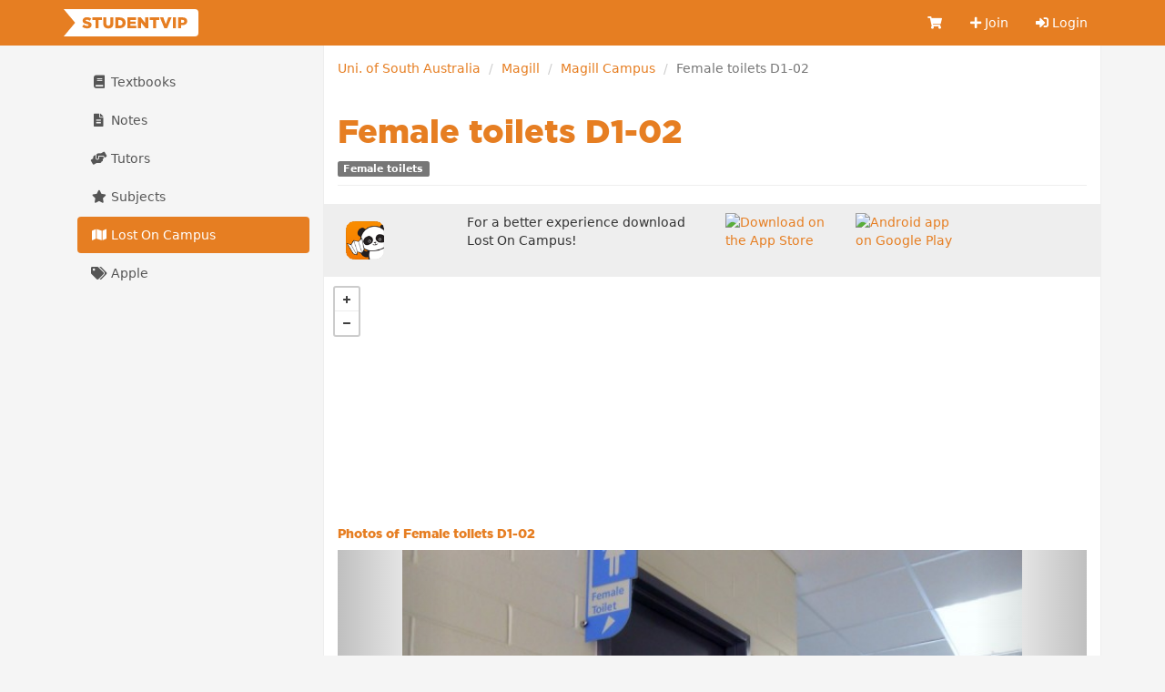

--- FILE ---
content_type: application/javascript; charset=utf-8
request_url: https://cdn.studentvip.com.au/build/assets/vue-multiselect-Yy92vvLD.js
body_size: 180326
content:
import{g as Ny}from"./_commonjsHelpers-CqkleIqs.js";function Hp(e,t){return function(){return e.apply(t,arguments)}}const{toString:Iy}=Object.prototype,{getPrototypeOf:vf}=Object,{iterator:fu,toStringTag:Fp}=Symbol,hu=(e=>t=>{const i=Iy.call(t);return e[i]||(e[i]=i.slice(8,-1).toLowerCase())})(Object.create(null)),Ei=e=>(e=e.toLowerCase(),t=>hu(t)===e),du=e=>t=>typeof t===e,{isArray:bo}=Array,lo=du("undefined");function Ea(e){return e!==null&&!lo(e)&&e.constructor!==null&&!lo(e.constructor)&&qn(e.constructor.isBuffer)&&e.constructor.isBuffer(e)}const zp=Ei("ArrayBuffer");function Dy(e){let t;return typeof ArrayBuffer<"u"&&ArrayBuffer.isView?t=ArrayBuffer.isView(e):t=e&&e.buffer&&zp(e.buffer),t}const By=du("string"),qn=du("function"),Up=du("number"),La=e=>e!==null&&typeof e=="object",Hy=e=>e===!0||e===!1,Cl=e=>{if(hu(e)!=="object")return!1;const t=vf(e);return(t===null||t===Object.prototype||Object.getPrototypeOf(t)===null)&&!(Fp in e)&&!(fu in e)},Fy=e=>{if(!La(e)||Ea(e))return!1;try{return Object.keys(e).length===0&&Object.getPrototypeOf(e)===Object.prototype}catch{return!1}},zy=Ei("Date"),Uy=Ei("File"),qy=Ei("Blob"),Vy=Ei("FileList"),jy=e=>La(e)&&qn(e.pipe),$y=e=>{let t;return e&&(typeof FormData=="function"&&e instanceof FormData||qn(e.append)&&((t=hu(e))==="formdata"||t==="object"&&qn(e.toString)&&e.toString()==="[object FormData]"))},Zy=Ei("URLSearchParams"),[Wy,Gy,Ky,Jy]=["ReadableStream","Request","Response","Headers"].map(Ei),Yy=e=>e.trim?e.trim():e.replace(/^[\s\uFEFF\xA0]+|[\s\uFEFF\xA0]+$/g,"");function Ca(e,t,{allOwnKeys:i=!1}={}){if(e===null||typeof e>"u")return;let r,o;if(typeof e!="object"&&(e=[e]),bo(e))for(r=0,o=e.length;r<o;r++)t.call(null,e[r],r,e);else{if(Ea(e))return;const l=i?Object.getOwnPropertyNames(e):Object.keys(e),u=l.length;let h;for(r=0;r<u;r++)h=l[r],t.call(null,e[h],h,e)}}function qp(e,t){if(Ea(e))return null;t=t.toLowerCase();const i=Object.keys(e);let r=i.length,o;for(;r-- >0;)if(o=i[r],t===o.toLowerCase())return o;return null}const ys=typeof globalThis<"u"?globalThis:typeof self<"u"?self:typeof window<"u"?window:global,Vp=e=>!lo(e)&&e!==ys;function Ic(){const{caseless:e,skipUndefined:t}=Vp(this)&&this||{},i={},r=(o,l)=>{const u=e&&qp(i,l)||l;Cl(i[u])&&Cl(o)?i[u]=Ic(i[u],o):Cl(o)?i[u]=Ic({},o):bo(o)?i[u]=o.slice():(!t||!lo(o))&&(i[u]=o)};for(let o=0,l=arguments.length;o<l;o++)arguments[o]&&Ca(arguments[o],r);return i}const Xy=(e,t,i,{allOwnKeys:r}={})=>(Ca(t,(o,l)=>{i&&qn(o)?e[l]=Hp(o,i):e[l]=o},{allOwnKeys:r}),e),Qy=e=>(e.charCodeAt(0)===65279&&(e=e.slice(1)),e),ev=(e,t,i,r)=>{e.prototype=Object.create(t.prototype,r),e.prototype.constructor=e,Object.defineProperty(e,"super",{value:t.prototype}),i&&Object.assign(e.prototype,i)},tv=(e,t,i,r)=>{let o,l,u;const h={};if(t=t||{},e==null)return t;do{for(o=Object.getOwnPropertyNames(e),l=o.length;l-- >0;)u=o[l],(!r||r(u,e,t))&&!h[u]&&(t[u]=e[u],h[u]=!0);e=i!==!1&&vf(e)}while(e&&(!i||i(e,t))&&e!==Object.prototype);return t},nv=(e,t,i)=>{e=String(e),(i===void 0||i>e.length)&&(i=e.length),i-=t.length;const r=e.indexOf(t,i);return r!==-1&&r===i},iv=e=>{if(!e)return null;if(bo(e))return e;let t=e.length;if(!Up(t))return null;const i=new Array(t);for(;t-- >0;)i[t]=e[t];return i},rv=(e=>t=>e&&t instanceof e)(typeof Uint8Array<"u"&&vf(Uint8Array)),sv=(e,t)=>{const r=(e&&e[fu]).call(e);let o;for(;(o=r.next())&&!o.done;){const l=o.value;t.call(e,l[0],l[1])}},ov=(e,t)=>{let i;const r=[];for(;(i=e.exec(t))!==null;)r.push(i);return r},av=Ei("HTMLFormElement"),lv=e=>e.toLowerCase().replace(/[-_\s]([a-z\d])(\w*)/g,function(i,r,o){return r.toUpperCase()+o}),Ih=(({hasOwnProperty:e})=>(t,i)=>e.call(t,i))(Object.prototype),uv=Ei("RegExp"),jp=(e,t)=>{const i=Object.getOwnPropertyDescriptors(e),r={};Ca(i,(o,l)=>{let u;(u=t(o,l,e))!==!1&&(r[l]=u||o)}),Object.defineProperties(e,r)},cv=e=>{jp(e,(t,i)=>{if(qn(e)&&["arguments","caller","callee"].indexOf(i)!==-1)return!1;const r=e[i];if(qn(r)){if(t.enumerable=!1,"writable"in t){t.writable=!1;return}t.set||(t.set=()=>{throw Error("Can not rewrite read-only method '"+i+"'")})}})},fv=(e,t)=>{const i={},r=o=>{o.forEach(l=>{i[l]=!0})};return bo(e)?r(e):r(String(e).split(t)),i},hv=()=>{},dv=(e,t)=>e!=null&&Number.isFinite(e=+e)?e:t;function pv(e){return!!(e&&qn(e.append)&&e[Fp]==="FormData"&&e[fu])}const mv=e=>{const t=new Array(10),i=(r,o)=>{if(La(r)){if(t.indexOf(r)>=0)return;if(Ea(r))return r;if(!("toJSON"in r)){t[o]=r;const l=bo(r)?[]:{};return Ca(r,(u,h)=>{const p=i(u,o+1);!lo(p)&&(l[h]=p)}),t[o]=void 0,l}}return r};return i(e,0)},gv=Ei("AsyncFunction"),_v=e=>e&&(La(e)||qn(e))&&qn(e.then)&&qn(e.catch),$p=((e,t)=>e?setImmediate:t?((i,r)=>(ys.addEventListener("message",({source:o,data:l})=>{o===ys&&l===i&&r.length&&r.shift()()},!1),o=>{r.push(o),ys.postMessage(i,"*")}))(`axios@${Math.random()}`,[]):i=>setTimeout(i))(typeof setImmediate=="function",qn(ys.postMessage)),yv=typeof queueMicrotask<"u"?queueMicrotask.bind(ys):typeof process<"u"&&process.nextTick||$p,vv=e=>e!=null&&qn(e[fu]),le={isArray:bo,isArrayBuffer:zp,isBuffer:Ea,isFormData:$y,isArrayBufferView:Dy,isString:By,isNumber:Up,isBoolean:Hy,isObject:La,isPlainObject:Cl,isEmptyObject:Fy,isReadableStream:Wy,isRequest:Gy,isResponse:Ky,isHeaders:Jy,isUndefined:lo,isDate:zy,isFile:Uy,isBlob:qy,isRegExp:uv,isFunction:qn,isStream:jy,isURLSearchParams:Zy,isTypedArray:rv,isFileList:Vy,forEach:Ca,merge:Ic,extend:Xy,trim:Yy,stripBOM:Qy,inherits:ev,toFlatObject:tv,kindOf:hu,kindOfTest:Ei,endsWith:nv,toArray:iv,forEachEntry:sv,matchAll:ov,isHTMLForm:av,hasOwnProperty:Ih,hasOwnProp:Ih,reduceDescriptors:jp,freezeMethods:cv,toObjectSet:fv,toCamelCase:lv,noop:hv,toFiniteNumber:dv,findKey:qp,global:ys,isContextDefined:Vp,isSpecCompliantForm:pv,toJSONObject:mv,isAsyncFn:gv,isThenable:_v,setImmediate:$p,asap:yv,isIterable:vv};function Je(e,t,i,r,o){Error.call(this),Error.captureStackTrace?Error.captureStackTrace(this,this.constructor):this.stack=new Error().stack,this.message=e,this.name="AxiosError",t&&(this.code=t),i&&(this.config=i),r&&(this.request=r),o&&(this.response=o,this.status=o.status?o.status:null)}le.inherits(Je,Error,{toJSON:function(){return{message:this.message,name:this.name,description:this.description,number:this.number,fileName:this.fileName,lineNumber:this.lineNumber,columnNumber:this.columnNumber,stack:this.stack,config:le.toJSONObject(this.config),code:this.code,status:this.status}}});const Zp=Je.prototype,Wp={};["ERR_BAD_OPTION_VALUE","ERR_BAD_OPTION","ECONNABORTED","ETIMEDOUT","ERR_NETWORK","ERR_FR_TOO_MANY_REDIRECTS","ERR_DEPRECATED","ERR_BAD_RESPONSE","ERR_BAD_REQUEST","ERR_CANCELED","ERR_NOT_SUPPORT","ERR_INVALID_URL"].forEach(e=>{Wp[e]={value:e}});Object.defineProperties(Je,Wp);Object.defineProperty(Zp,"isAxiosError",{value:!0});Je.from=(e,t,i,r,o,l)=>{const u=Object.create(Zp);le.toFlatObject(e,u,function(y){return y!==Error.prototype},b=>b!=="isAxiosError");const h=e&&e.message?e.message:"Error",p=t==null&&e?e.code:t;return Je.call(u,h,p,i,r,o),e&&u.cause==null&&Object.defineProperty(u,"cause",{value:e,configurable:!0}),u.name=e&&e.name||"Error",l&&Object.assign(u,l),u};const bv=null;function Dc(e){return le.isPlainObject(e)||le.isArray(e)}function Gp(e){return le.endsWith(e,"[]")?e.slice(0,-2):e}function Dh(e,t,i){return e?e.concat(t).map(function(o,l){return o=Gp(o),!i&&l?"["+o+"]":o}).join(i?".":""):t}function Tv(e){return le.isArray(e)&&!e.some(Dc)}const wv=le.toFlatObject(le,{},null,function(t){return/^is[A-Z]/.test(t)});function pu(e,t,i){if(!le.isObject(e))throw new TypeError("target must be an object");t=t||new FormData,i=le.toFlatObject(i,{metaTokens:!0,dots:!1,indexes:!1},!1,function(O,I){return!le.isUndefined(I[O])});const r=i.metaTokens,o=i.visitor||y,l=i.dots,u=i.indexes,p=(i.Blob||typeof Blob<"u"&&Blob)&&le.isSpecCompliantForm(t);if(!le.isFunction(o))throw new TypeError("visitor must be a function");function b(C){if(C===null)return"";if(le.isDate(C))return C.toISOString();if(le.isBoolean(C))return C.toString();if(!p&&le.isBlob(C))throw new Je("Blob is not supported. Use a Buffer instead.");return le.isArrayBuffer(C)||le.isTypedArray(C)?p&&typeof Blob=="function"?new Blob([C]):Buffer.from(C):C}function y(C,O,I){let J=C;if(C&&!I&&typeof C=="object"){if(le.endsWith(O,"{}"))O=r?O:O.slice(0,-2),C=JSON.stringify(C);else if(le.isArray(C)&&Tv(C)||(le.isFileList(C)||le.endsWith(O,"[]"))&&(J=le.toArray(C)))return O=Gp(O),J.forEach(function(B,U){!(le.isUndefined(B)||B===null)&&t.append(u===!0?Dh([O],U,l):u===null?O:O+"[]",b(B))}),!1}return Dc(C)?!0:(t.append(Dh(I,O,l),b(C)),!1)}const w=[],P=Object.assign(wv,{defaultVisitor:y,convertValue:b,isVisitable:Dc});function k(C,O){if(!le.isUndefined(C)){if(w.indexOf(C)!==-1)throw Error("Circular reference detected in "+O.join("."));w.push(C),le.forEach(C,function(J,ae){(!(le.isUndefined(J)||J===null)&&o.call(t,J,le.isString(ae)?ae.trim():ae,O,P))===!0&&k(J,O?O.concat(ae):[ae])}),w.pop()}}if(!le.isObject(e))throw new TypeError("data must be an object");return k(e),t}function Bh(e){const t={"!":"%21","'":"%27","(":"%28",")":"%29","~":"%7E","%20":"+","%00":"\0"};return encodeURIComponent(e).replace(/[!'()~]|%20|%00/g,function(r){return t[r]})}function bf(e,t){this._pairs=[],e&&pu(e,this,t)}const Kp=bf.prototype;Kp.append=function(t,i){this._pairs.push([t,i])};Kp.toString=function(t){const i=t?function(r){return t.call(this,r,Bh)}:Bh;return this._pairs.map(function(o){return i(o[0])+"="+i(o[1])},"").join("&")};function Sv(e){return encodeURIComponent(e).replace(/%3A/gi,":").replace(/%24/g,"$").replace(/%2C/gi,",").replace(/%20/g,"+")}function Jp(e,t,i){if(!t)return e;const r=i&&i.encode||Sv;le.isFunction(i)&&(i={serialize:i});const o=i&&i.serialize;let l;if(o?l=o(t,i):l=le.isURLSearchParams(t)?t.toString():new bf(t,i).toString(r),l){const u=e.indexOf("#");u!==-1&&(e=e.slice(0,u)),e+=(e.indexOf("?")===-1?"?":"&")+l}return e}class Hh{constructor(){this.handlers=[]}use(t,i,r){return this.handlers.push({fulfilled:t,rejected:i,synchronous:r?r.synchronous:!1,runWhen:r?r.runWhen:null}),this.handlers.length-1}eject(t){this.handlers[t]&&(this.handlers[t]=null)}clear(){this.handlers&&(this.handlers=[])}forEach(t){le.forEach(this.handlers,function(r){r!==null&&t(r)})}}const Yp={silentJSONParsing:!0,forcedJSONParsing:!0,clarifyTimeoutError:!1},xv=typeof URLSearchParams<"u"?URLSearchParams:bf,Ev=typeof FormData<"u"?FormData:null,Lv=typeof Blob<"u"?Blob:null,Cv={isBrowser:!0,classes:{URLSearchParams:xv,FormData:Ev,Blob:Lv},protocols:["http","https","file","blob","url","data"]},Tf=typeof window<"u"&&typeof document<"u",Bc=typeof navigator=="object"&&navigator||void 0,Pv=Tf&&(!Bc||["ReactNative","NativeScript","NS"].indexOf(Bc.product)<0),Av=typeof WorkerGlobalScope<"u"&&self instanceof WorkerGlobalScope&&typeof self.importScripts=="function",Ov=Tf&&window.location.href||"http://localhost",Mv=Object.freeze(Object.defineProperty({__proto__:null,hasBrowserEnv:Tf,hasStandardBrowserEnv:Pv,hasStandardBrowserWebWorkerEnv:Av,navigator:Bc,origin:Ov},Symbol.toStringTag,{value:"Module"})),Ln={...Mv,...Cv};function kv(e,t){return pu(e,new Ln.classes.URLSearchParams,{visitor:function(i,r,o,l){return Ln.isNode&&le.isBuffer(i)?(this.append(r,i.toString("base64")),!1):l.defaultVisitor.apply(this,arguments)},...t})}function Rv(e){return le.matchAll(/\w+|\[(\w*)]/g,e).map(t=>t[0]==="[]"?"":t[1]||t[0])}function Nv(e){const t={},i=Object.keys(e);let r;const o=i.length;let l;for(r=0;r<o;r++)l=i[r],t[l]=e[l];return t}function Xp(e){function t(i,r,o,l){let u=i[l++];if(u==="__proto__")return!0;const h=Number.isFinite(+u),p=l>=i.length;return u=!u&&le.isArray(o)?o.length:u,p?(le.hasOwnProp(o,u)?o[u]=[o[u],r]:o[u]=r,!h):((!o[u]||!le.isObject(o[u]))&&(o[u]=[]),t(i,r,o[u],l)&&le.isArray(o[u])&&(o[u]=Nv(o[u])),!h)}if(le.isFormData(e)&&le.isFunction(e.entries)){const i={};return le.forEachEntry(e,(r,o)=>{t(Rv(r),o,i,0)}),i}return null}function Iv(e,t,i){if(le.isString(e))try{return(t||JSON.parse)(e),le.trim(e)}catch(r){if(r.name!=="SyntaxError")throw r}return(i||JSON.stringify)(e)}const Pa={transitional:Yp,adapter:["xhr","http","fetch"],transformRequest:[function(t,i){const r=i.getContentType()||"",o=r.indexOf("application/json")>-1,l=le.isObject(t);if(l&&le.isHTMLForm(t)&&(t=new FormData(t)),le.isFormData(t))return o?JSON.stringify(Xp(t)):t;if(le.isArrayBuffer(t)||le.isBuffer(t)||le.isStream(t)||le.isFile(t)||le.isBlob(t)||le.isReadableStream(t))return t;if(le.isArrayBufferView(t))return t.buffer;if(le.isURLSearchParams(t))return i.setContentType("application/x-www-form-urlencoded;charset=utf-8",!1),t.toString();let h;if(l){if(r.indexOf("application/x-www-form-urlencoded")>-1)return kv(t,this.formSerializer).toString();if((h=le.isFileList(t))||r.indexOf("multipart/form-data")>-1){const p=this.env&&this.env.FormData;return pu(h?{"files[]":t}:t,p&&new p,this.formSerializer)}}return l||o?(i.setContentType("application/json",!1),Iv(t)):t}],transformResponse:[function(t){const i=this.transitional||Pa.transitional,r=i&&i.forcedJSONParsing,o=this.responseType==="json";if(le.isResponse(t)||le.isReadableStream(t))return t;if(t&&le.isString(t)&&(r&&!this.responseType||o)){const u=!(i&&i.silentJSONParsing)&&o;try{return JSON.parse(t,this.parseReviver)}catch(h){if(u)throw h.name==="SyntaxError"?Je.from(h,Je.ERR_BAD_RESPONSE,this,null,this.response):h}}return t}],timeout:0,xsrfCookieName:"XSRF-TOKEN",xsrfHeaderName:"X-XSRF-TOKEN",maxContentLength:-1,maxBodyLength:-1,env:{FormData:Ln.classes.FormData,Blob:Ln.classes.Blob},validateStatus:function(t){return t>=200&&t<300},headers:{common:{Accept:"application/json, text/plain, */*","Content-Type":void 0}}};le.forEach(["delete","get","head","post","put","patch"],e=>{Pa.headers[e]={}});const Dv=le.toObjectSet(["age","authorization","content-length","content-type","etag","expires","from","host","if-modified-since","if-unmodified-since","last-modified","location","max-forwards","proxy-authorization","referer","retry-after","user-agent"]),Bv=e=>{const t={};let i,r,o;return e&&e.split(`
`).forEach(function(u){o=u.indexOf(":"),i=u.substring(0,o).trim().toLowerCase(),r=u.substring(o+1).trim(),!(!i||t[i]&&Dv[i])&&(i==="set-cookie"?t[i]?t[i].push(r):t[i]=[r]:t[i]=t[i]?t[i]+", "+r:r)}),t},Fh=Symbol("internals");function qo(e){return e&&String(e).trim().toLowerCase()}function Pl(e){return e===!1||e==null?e:le.isArray(e)?e.map(Pl):String(e)}function Hv(e){const t=Object.create(null),i=/([^\s,;=]+)\s*(?:=\s*([^,;]+))?/g;let r;for(;r=i.exec(e);)t[r[1]]=r[2];return t}const Fv=e=>/^[-_a-zA-Z0-9^`|~,!#$%&'*+.]+$/.test(e.trim());function ec(e,t,i,r,o){if(le.isFunction(r))return r.call(this,t,i);if(o&&(t=i),!!le.isString(t)){if(le.isString(r))return t.indexOf(r)!==-1;if(le.isRegExp(r))return r.test(t)}}function zv(e){return e.trim().toLowerCase().replace(/([a-z\d])(\w*)/g,(t,i,r)=>i.toUpperCase()+r)}function Uv(e,t){const i=le.toCamelCase(" "+t);["get","set","has"].forEach(r=>{Object.defineProperty(e,r+i,{value:function(o,l,u){return this[r].call(this,t,o,l,u)},configurable:!0})})}let Vn=class{constructor(t){t&&this.set(t)}set(t,i,r){const o=this;function l(h,p,b){const y=qo(p);if(!y)throw new Error("header name must be a non-empty string");const w=le.findKey(o,y);(!w||o[w]===void 0||b===!0||b===void 0&&o[w]!==!1)&&(o[w||p]=Pl(h))}const u=(h,p)=>le.forEach(h,(b,y)=>l(b,y,p));if(le.isPlainObject(t)||t instanceof this.constructor)u(t,i);else if(le.isString(t)&&(t=t.trim())&&!Fv(t))u(Bv(t),i);else if(le.isObject(t)&&le.isIterable(t)){let h={},p,b;for(const y of t){if(!le.isArray(y))throw TypeError("Object iterator must return a key-value pair");h[b=y[0]]=(p=h[b])?le.isArray(p)?[...p,y[1]]:[p,y[1]]:y[1]}u(h,i)}else t!=null&&l(i,t,r);return this}get(t,i){if(t=qo(t),t){const r=le.findKey(this,t);if(r){const o=this[r];if(!i)return o;if(i===!0)return Hv(o);if(le.isFunction(i))return i.call(this,o,r);if(le.isRegExp(i))return i.exec(o);throw new TypeError("parser must be boolean|regexp|function")}}}has(t,i){if(t=qo(t),t){const r=le.findKey(this,t);return!!(r&&this[r]!==void 0&&(!i||ec(this,this[r],r,i)))}return!1}delete(t,i){const r=this;let o=!1;function l(u){if(u=qo(u),u){const h=le.findKey(r,u);h&&(!i||ec(r,r[h],h,i))&&(delete r[h],o=!0)}}return le.isArray(t)?t.forEach(l):l(t),o}clear(t){const i=Object.keys(this);let r=i.length,o=!1;for(;r--;){const l=i[r];(!t||ec(this,this[l],l,t,!0))&&(delete this[l],o=!0)}return o}normalize(t){const i=this,r={};return le.forEach(this,(o,l)=>{const u=le.findKey(r,l);if(u){i[u]=Pl(o),delete i[l];return}const h=t?zv(l):String(l).trim();h!==l&&delete i[l],i[h]=Pl(o),r[h]=!0}),this}concat(...t){return this.constructor.concat(this,...t)}toJSON(t){const i=Object.create(null);return le.forEach(this,(r,o)=>{r!=null&&r!==!1&&(i[o]=t&&le.isArray(r)?r.join(", "):r)}),i}[Symbol.iterator](){return Object.entries(this.toJSON())[Symbol.iterator]()}toString(){return Object.entries(this.toJSON()).map(([t,i])=>t+": "+i).join(`
`)}getSetCookie(){return this.get("set-cookie")||[]}get[Symbol.toStringTag](){return"AxiosHeaders"}static from(t){return t instanceof this?t:new this(t)}static concat(t,...i){const r=new this(t);return i.forEach(o=>r.set(o)),r}static accessor(t){const r=(this[Fh]=this[Fh]={accessors:{}}).accessors,o=this.prototype;function l(u){const h=qo(u);r[h]||(Uv(o,u),r[h]=!0)}return le.isArray(t)?t.forEach(l):l(t),this}};Vn.accessor(["Content-Type","Content-Length","Accept","Accept-Encoding","User-Agent","Authorization"]);le.reduceDescriptors(Vn.prototype,({value:e},t)=>{let i=t[0].toUpperCase()+t.slice(1);return{get:()=>e,set(r){this[i]=r}}});le.freezeMethods(Vn);function tc(e,t){const i=this||Pa,r=t||i,o=Vn.from(r.headers);let l=r.data;return le.forEach(e,function(h){l=h.call(i,l,o.normalize(),t?t.status:void 0)}),o.normalize(),l}function Qp(e){return!!(e&&e.__CANCEL__)}function To(e,t,i){Je.call(this,e??"canceled",Je.ERR_CANCELED,t,i),this.name="CanceledError"}le.inherits(To,Je,{__CANCEL__:!0});function em(e,t,i){const r=i.config.validateStatus;!i.status||!r||r(i.status)?e(i):t(new Je("Request failed with status code "+i.status,[Je.ERR_BAD_REQUEST,Je.ERR_BAD_RESPONSE][Math.floor(i.status/100)-4],i.config,i.request,i))}function qv(e){const t=/^([-+\w]{1,25})(:?\/\/|:)/.exec(e);return t&&t[1]||""}function Vv(e,t){e=e||10;const i=new Array(e),r=new Array(e);let o=0,l=0,u;return t=t!==void 0?t:1e3,function(p){const b=Date.now(),y=r[l];u||(u=b),i[o]=p,r[o]=b;let w=l,P=0;for(;w!==o;)P+=i[w++],w=w%e;if(o=(o+1)%e,o===l&&(l=(l+1)%e),b-u<t)return;const k=y&&b-y;return k?Math.round(P*1e3/k):void 0}}function jv(e,t){let i=0,r=1e3/t,o,l;const u=(b,y=Date.now())=>{i=y,o=null,l&&(clearTimeout(l),l=null),e(...b)};return[(...b)=>{const y=Date.now(),w=y-i;w>=r?u(b,y):(o=b,l||(l=setTimeout(()=>{l=null,u(o)},r-w)))},()=>o&&u(o)]}const Ul=(e,t,i=3)=>{let r=0;const o=Vv(50,250);return jv(l=>{const u=l.loaded,h=l.lengthComputable?l.total:void 0,p=u-r,b=o(p),y=u<=h;r=u;const w={loaded:u,total:h,progress:h?u/h:void 0,bytes:p,rate:b||void 0,estimated:b&&h&&y?(h-u)/b:void 0,event:l,lengthComputable:h!=null,[t?"download":"upload"]:!0};e(w)},i)},zh=(e,t)=>{const i=e!=null;return[r=>t[0]({lengthComputable:i,total:e,loaded:r}),t[1]]},Uh=e=>(...t)=>le.asap(()=>e(...t)),$v=Ln.hasStandardBrowserEnv?((e,t)=>i=>(i=new URL(i,Ln.origin),e.protocol===i.protocol&&e.host===i.host&&(t||e.port===i.port)))(new URL(Ln.origin),Ln.navigator&&/(msie|trident)/i.test(Ln.navigator.userAgent)):()=>!0,Zv=Ln.hasStandardBrowserEnv?{write(e,t,i,r,o,l,u){if(typeof document>"u")return;const h=[`${e}=${encodeURIComponent(t)}`];le.isNumber(i)&&h.push(`expires=${new Date(i).toUTCString()}`),le.isString(r)&&h.push(`path=${r}`),le.isString(o)&&h.push(`domain=${o}`),l===!0&&h.push("secure"),le.isString(u)&&h.push(`SameSite=${u}`),document.cookie=h.join("; ")},read(e){if(typeof document>"u")return null;const t=document.cookie.match(new RegExp("(?:^|; )"+e+"=([^;]*)"));return t?decodeURIComponent(t[1]):null},remove(e){this.write(e,"",Date.now()-864e5,"/")}}:{write(){},read(){return null},remove(){}};function Wv(e){return/^([a-z][a-z\d+\-.]*:)?\/\//i.test(e)}function Gv(e,t){return t?e.replace(/\/?\/$/,"")+"/"+t.replace(/^\/+/,""):e}function tm(e,t,i){let r=!Wv(t);return e&&(r||i==!1)?Gv(e,t):t}const qh=e=>e instanceof Vn?{...e}:e;function Cs(e,t){t=t||{};const i={};function r(b,y,w,P){return le.isPlainObject(b)&&le.isPlainObject(y)?le.merge.call({caseless:P},b,y):le.isPlainObject(y)?le.merge({},y):le.isArray(y)?y.slice():y}function o(b,y,w,P){if(le.isUndefined(y)){if(!le.isUndefined(b))return r(void 0,b,w,P)}else return r(b,y,w,P)}function l(b,y){if(!le.isUndefined(y))return r(void 0,y)}function u(b,y){if(le.isUndefined(y)){if(!le.isUndefined(b))return r(void 0,b)}else return r(void 0,y)}function h(b,y,w){if(w in t)return r(b,y);if(w in e)return r(void 0,b)}const p={url:l,method:l,data:l,baseURL:u,transformRequest:u,transformResponse:u,paramsSerializer:u,timeout:u,timeoutMessage:u,withCredentials:u,withXSRFToken:u,adapter:u,responseType:u,xsrfCookieName:u,xsrfHeaderName:u,onUploadProgress:u,onDownloadProgress:u,decompress:u,maxContentLength:u,maxBodyLength:u,beforeRedirect:u,transport:u,httpAgent:u,httpsAgent:u,cancelToken:u,socketPath:u,responseEncoding:u,validateStatus:h,headers:(b,y,w)=>o(qh(b),qh(y),w,!0)};return le.forEach(Object.keys({...e,...t}),function(y){const w=p[y]||o,P=w(e[y],t[y],y);le.isUndefined(P)&&w!==h||(i[y]=P)}),i}const nm=e=>{const t=Cs({},e);let{data:i,withXSRFToken:r,xsrfHeaderName:o,xsrfCookieName:l,headers:u,auth:h}=t;if(t.headers=u=Vn.from(u),t.url=Jp(tm(t.baseURL,t.url,t.allowAbsoluteUrls),e.params,e.paramsSerializer),h&&u.set("Authorization","Basic "+btoa((h.username||"")+":"+(h.password?unescape(encodeURIComponent(h.password)):""))),le.isFormData(i)){if(Ln.hasStandardBrowserEnv||Ln.hasStandardBrowserWebWorkerEnv)u.setContentType(void 0);else if(le.isFunction(i.getHeaders)){const p=i.getHeaders(),b=["content-type","content-length"];Object.entries(p).forEach(([y,w])=>{b.includes(y.toLowerCase())&&u.set(y,w)})}}if(Ln.hasStandardBrowserEnv&&(r&&le.isFunction(r)&&(r=r(t)),r||r!==!1&&$v(t.url))){const p=o&&l&&Zv.read(l);p&&u.set(o,p)}return t},Kv=typeof XMLHttpRequest<"u",Jv=Kv&&function(e){return new Promise(function(i,r){const o=nm(e);let l=o.data;const u=Vn.from(o.headers).normalize();let{responseType:h,onUploadProgress:p,onDownloadProgress:b}=o,y,w,P,k,C;function O(){k&&k(),C&&C(),o.cancelToken&&o.cancelToken.unsubscribe(y),o.signal&&o.signal.removeEventListener("abort",y)}let I=new XMLHttpRequest;I.open(o.method.toUpperCase(),o.url,!0),I.timeout=o.timeout;function J(){if(!I)return;const B=Vn.from("getAllResponseHeaders"in I&&I.getAllResponseHeaders()),M={data:!h||h==="text"||h==="json"?I.responseText:I.response,status:I.status,statusText:I.statusText,headers:B,config:e,request:I};em(function(m){i(m),O()},function(m){r(m),O()},M),I=null}"onloadend"in I?I.onloadend=J:I.onreadystatechange=function(){!I||I.readyState!==4||I.status===0&&!(I.responseURL&&I.responseURL.indexOf("file:")===0)||setTimeout(J)},I.onabort=function(){I&&(r(new Je("Request aborted",Je.ECONNABORTED,e,I)),I=null)},I.onerror=function(U){const M=U&&U.message?U.message:"Network Error",K=new Je(M,Je.ERR_NETWORK,e,I);K.event=U||null,r(K),I=null},I.ontimeout=function(){let U=o.timeout?"timeout of "+o.timeout+"ms exceeded":"timeout exceeded";const M=o.transitional||Yp;o.timeoutErrorMessage&&(U=o.timeoutErrorMessage),r(new Je(U,M.clarifyTimeoutError?Je.ETIMEDOUT:Je.ECONNABORTED,e,I)),I=null},l===void 0&&u.setContentType(null),"setRequestHeader"in I&&le.forEach(u.toJSON(),function(U,M){I.setRequestHeader(M,U)}),le.isUndefined(o.withCredentials)||(I.withCredentials=!!o.withCredentials),h&&h!=="json"&&(I.responseType=o.responseType),b&&([P,C]=Ul(b,!0),I.addEventListener("progress",P)),p&&I.upload&&([w,k]=Ul(p),I.upload.addEventListener("progress",w),I.upload.addEventListener("loadend",k)),(o.cancelToken||o.signal)&&(y=B=>{I&&(r(!B||B.type?new To(null,e,I):B),I.abort(),I=null)},o.cancelToken&&o.cancelToken.subscribe(y),o.signal&&(o.signal.aborted?y():o.signal.addEventListener("abort",y)));const ae=qv(o.url);if(ae&&Ln.protocols.indexOf(ae)===-1){r(new Je("Unsupported protocol "+ae+":",Je.ERR_BAD_REQUEST,e));return}I.send(l||null)})},Yv=(e,t)=>{const{length:i}=e=e?e.filter(Boolean):[];if(t||i){let r=new AbortController,o;const l=function(b){if(!o){o=!0,h();const y=b instanceof Error?b:this.reason;r.abort(y instanceof Je?y:new To(y instanceof Error?y.message:y))}};let u=t&&setTimeout(()=>{u=null,l(new Je(`timeout ${t} of ms exceeded`,Je.ETIMEDOUT))},t);const h=()=>{e&&(u&&clearTimeout(u),u=null,e.forEach(b=>{b.unsubscribe?b.unsubscribe(l):b.removeEventListener("abort",l)}),e=null)};e.forEach(b=>b.addEventListener("abort",l));const{signal:p}=r;return p.unsubscribe=()=>le.asap(h),p}},Xv=function*(e,t){let i=e.byteLength;if(i<t){yield e;return}let r=0,o;for(;r<i;)o=r+t,yield e.slice(r,o),r=o},Qv=async function*(e,t){for await(const i of eb(e))yield*Xv(i,t)},eb=async function*(e){if(e[Symbol.asyncIterator]){yield*e;return}const t=e.getReader();try{for(;;){const{done:i,value:r}=await t.read();if(i)break;yield r}}finally{await t.cancel()}},Vh=(e,t,i,r)=>{const o=Qv(e,t);let l=0,u,h=p=>{u||(u=!0,r&&r(p))};return new ReadableStream({async pull(p){try{const{done:b,value:y}=await o.next();if(b){h(),p.close();return}let w=y.byteLength;if(i){let P=l+=w;i(P)}p.enqueue(new Uint8Array(y))}catch(b){throw h(b),b}},cancel(p){return h(p),o.return()}},{highWaterMark:2})},jh=64*1024,{isFunction:tl}=le,tb=(({Request:e,Response:t})=>({Request:e,Response:t}))(le.global),{ReadableStream:$h,TextEncoder:Zh}=le.global,Wh=(e,...t)=>{try{return!!e(...t)}catch{return!1}},nb=e=>{e=le.merge.call({skipUndefined:!0},tb,e);const{fetch:t,Request:i,Response:r}=e,o=t?tl(t):typeof fetch=="function",l=tl(i),u=tl(r);if(!o)return!1;const h=o&&tl($h),p=o&&(typeof Zh=="function"?(C=>O=>C.encode(O))(new Zh):async C=>new Uint8Array(await new i(C).arrayBuffer())),b=l&&h&&Wh(()=>{let C=!1;const O=new i(Ln.origin,{body:new $h,method:"POST",get duplex(){return C=!0,"half"}}).headers.has("Content-Type");return C&&!O}),y=u&&h&&Wh(()=>le.isReadableStream(new r("").body)),w={stream:y&&(C=>C.body)};o&&["text","arrayBuffer","blob","formData","stream"].forEach(C=>{!w[C]&&(w[C]=(O,I)=>{let J=O&&O[C];if(J)return J.call(O);throw new Je(`Response type '${C}' is not supported`,Je.ERR_NOT_SUPPORT,I)})});const P=async C=>{if(C==null)return 0;if(le.isBlob(C))return C.size;if(le.isSpecCompliantForm(C))return(await new i(Ln.origin,{method:"POST",body:C}).arrayBuffer()).byteLength;if(le.isArrayBufferView(C)||le.isArrayBuffer(C))return C.byteLength;if(le.isURLSearchParams(C)&&(C=C+""),le.isString(C))return(await p(C)).byteLength},k=async(C,O)=>{const I=le.toFiniteNumber(C.getContentLength());return I??P(O)};return async C=>{let{url:O,method:I,data:J,signal:ae,cancelToken:B,timeout:U,onDownloadProgress:M,onUploadProgress:K,responseType:m,headers:ne,withCredentials:q="same-origin",fetchOptions:X}=nm(C),we=t||fetch;m=m?(m+"").toLowerCase():"text";let z=Yv([ae,B&&B.toAbortSignal()],U),j=null;const ce=z&&z.unsubscribe&&(()=>{z.unsubscribe()});let me;try{if(K&&b&&I!=="get"&&I!=="head"&&(me=await k(ne,J))!==0){let Ae=new i(O,{method:"POST",body:J,duplex:"half"}),Be;if(le.isFormData(J)&&(Be=Ae.headers.get("content-type"))&&ne.setContentType(Be),Ae.body){const[pt,$e]=zh(me,Ul(Uh(K)));J=Vh(Ae.body,jh,pt,$e)}}le.isString(q)||(q=q?"include":"omit");const se=l&&"credentials"in i.prototype,Te={...X,signal:z,method:I.toUpperCase(),headers:ne.normalize().toJSON(),body:J,duplex:"half",credentials:se?q:void 0};j=l&&new i(O,Te);let _e=await(l?we(j,X):we(O,Te));const be=y&&(m==="stream"||m==="response");if(y&&(M||be&&ce)){const Ae={};["status","statusText","headers"].forEach(rt=>{Ae[rt]=_e[rt]});const Be=le.toFiniteNumber(_e.headers.get("content-length")),[pt,$e]=M&&zh(Be,Ul(Uh(M),!0))||[];_e=new r(Vh(_e.body,jh,pt,()=>{$e&&$e(),ce&&ce()}),Ae)}m=m||"text";let it=await w[le.findKey(w,m)||"text"](_e,C);return!be&&ce&&ce(),await new Promise((Ae,Be)=>{em(Ae,Be,{data:it,headers:Vn.from(_e.headers),status:_e.status,statusText:_e.statusText,config:C,request:j})})}catch(se){throw ce&&ce(),se&&se.name==="TypeError"&&/Load failed|fetch/i.test(se.message)?Object.assign(new Je("Network Error",Je.ERR_NETWORK,C,j),{cause:se.cause||se}):Je.from(se,se&&se.code,C,j)}}},ib=new Map,im=e=>{let t=e&&e.env||{};const{fetch:i,Request:r,Response:o}=t,l=[r,o,i];let u=l.length,h=u,p,b,y=ib;for(;h--;)p=l[h],b=y.get(p),b===void 0&&y.set(p,b=h?new Map:nb(t)),y=b;return b};im();const wf={http:bv,xhr:Jv,fetch:{get:im}};le.forEach(wf,(e,t)=>{if(e){try{Object.defineProperty(e,"name",{value:t})}catch{}Object.defineProperty(e,"adapterName",{value:t})}});const Gh=e=>`- ${e}`,rb=e=>le.isFunction(e)||e===null||e===!1;function sb(e,t){e=le.isArray(e)?e:[e];const{length:i}=e;let r,o;const l={};for(let u=0;u<i;u++){r=e[u];let h;if(o=r,!rb(r)&&(o=wf[(h=String(r)).toLowerCase()],o===void 0))throw new Je(`Unknown adapter '${h}'`);if(o&&(le.isFunction(o)||(o=o.get(t))))break;l[h||"#"+u]=o}if(!o){const u=Object.entries(l).map(([p,b])=>`adapter ${p} `+(b===!1?"is not supported by the environment":"is not available in the build"));let h=i?u.length>1?`since :
`+u.map(Gh).join(`
`):" "+Gh(u[0]):"as no adapter specified";throw new Je("There is no suitable adapter to dispatch the request "+h,"ERR_NOT_SUPPORT")}return o}const rm={getAdapter:sb,adapters:wf};function nc(e){if(e.cancelToken&&e.cancelToken.throwIfRequested(),e.signal&&e.signal.aborted)throw new To(null,e)}function Kh(e){return nc(e),e.headers=Vn.from(e.headers),e.data=tc.call(e,e.transformRequest),["post","put","patch"].indexOf(e.method)!==-1&&e.headers.setContentType("application/x-www-form-urlencoded",!1),rm.getAdapter(e.adapter||Pa.adapter,e)(e).then(function(r){return nc(e),r.data=tc.call(e,e.transformResponse,r),r.headers=Vn.from(r.headers),r},function(r){return Qp(r)||(nc(e),r&&r.response&&(r.response.data=tc.call(e,e.transformResponse,r.response),r.response.headers=Vn.from(r.response.headers))),Promise.reject(r)})}const sm="1.13.2",mu={};["object","boolean","number","function","string","symbol"].forEach((e,t)=>{mu[e]=function(r){return typeof r===e||"a"+(t<1?"n ":" ")+e}});const Jh={};mu.transitional=function(t,i,r){function o(l,u){return"[Axios v"+sm+"] Transitional option '"+l+"'"+u+(r?". "+r:"")}return(l,u,h)=>{if(t===!1)throw new Je(o(u," has been removed"+(i?" in "+i:"")),Je.ERR_DEPRECATED);return i&&!Jh[u]&&(Jh[u]=!0,console.warn(o(u," has been deprecated since v"+i+" and will be removed in the near future"))),t?t(l,u,h):!0}};mu.spelling=function(t){return(i,r)=>(console.warn(`${r} is likely a misspelling of ${t}`),!0)};function ob(e,t,i){if(typeof e!="object")throw new Je("options must be an object",Je.ERR_BAD_OPTION_VALUE);const r=Object.keys(e);let o=r.length;for(;o-- >0;){const l=r[o],u=t[l];if(u){const h=e[l],p=h===void 0||u(h,l,e);if(p!==!0)throw new Je("option "+l+" must be "+p,Je.ERR_BAD_OPTION_VALUE);continue}if(i!==!0)throw new Je("Unknown option "+l,Je.ERR_BAD_OPTION)}}const Al={assertOptions:ob,validators:mu},Hi=Al.validators;let Ts=class{constructor(t){this.defaults=t||{},this.interceptors={request:new Hh,response:new Hh}}async request(t,i){try{return await this._request(t,i)}catch(r){if(r instanceof Error){let o={};Error.captureStackTrace?Error.captureStackTrace(o):o=new Error;const l=o.stack?o.stack.replace(/^.+\n/,""):"";try{r.stack?l&&!String(r.stack).endsWith(l.replace(/^.+\n.+\n/,""))&&(r.stack+=`
`+l):r.stack=l}catch{}}throw r}}_request(t,i){typeof t=="string"?(i=i||{},i.url=t):i=t||{},i=Cs(this.defaults,i);const{transitional:r,paramsSerializer:o,headers:l}=i;r!==void 0&&Al.assertOptions(r,{silentJSONParsing:Hi.transitional(Hi.boolean),forcedJSONParsing:Hi.transitional(Hi.boolean),clarifyTimeoutError:Hi.transitional(Hi.boolean)},!1),o!=null&&(le.isFunction(o)?i.paramsSerializer={serialize:o}:Al.assertOptions(o,{encode:Hi.function,serialize:Hi.function},!0)),i.allowAbsoluteUrls!==void 0||(this.defaults.allowAbsoluteUrls!==void 0?i.allowAbsoluteUrls=this.defaults.allowAbsoluteUrls:i.allowAbsoluteUrls=!0),Al.assertOptions(i,{baseUrl:Hi.spelling("baseURL"),withXsrfToken:Hi.spelling("withXSRFToken")},!0),i.method=(i.method||this.defaults.method||"get").toLowerCase();let u=l&&le.merge(l.common,l[i.method]);l&&le.forEach(["delete","get","head","post","put","patch","common"],C=>{delete l[C]}),i.headers=Vn.concat(u,l);const h=[];let p=!0;this.interceptors.request.forEach(function(O){typeof O.runWhen=="function"&&O.runWhen(i)===!1||(p=p&&O.synchronous,h.unshift(O.fulfilled,O.rejected))});const b=[];this.interceptors.response.forEach(function(O){b.push(O.fulfilled,O.rejected)});let y,w=0,P;if(!p){const C=[Kh.bind(this),void 0];for(C.unshift(...h),C.push(...b),P=C.length,y=Promise.resolve(i);w<P;)y=y.then(C[w++],C[w++]);return y}P=h.length;let k=i;for(;w<P;){const C=h[w++],O=h[w++];try{k=C(k)}catch(I){O.call(this,I);break}}try{y=Kh.call(this,k)}catch(C){return Promise.reject(C)}for(w=0,P=b.length;w<P;)y=y.then(b[w++],b[w++]);return y}getUri(t){t=Cs(this.defaults,t);const i=tm(t.baseURL,t.url,t.allowAbsoluteUrls);return Jp(i,t.params,t.paramsSerializer)}};le.forEach(["delete","get","head","options"],function(t){Ts.prototype[t]=function(i,r){return this.request(Cs(r||{},{method:t,url:i,data:(r||{}).data}))}});le.forEach(["post","put","patch"],function(t){function i(r){return function(l,u,h){return this.request(Cs(h||{},{method:t,headers:r?{"Content-Type":"multipart/form-data"}:{},url:l,data:u}))}}Ts.prototype[t]=i(),Ts.prototype[t+"Form"]=i(!0)});let ab=class om{constructor(t){if(typeof t!="function")throw new TypeError("executor must be a function.");let i;this.promise=new Promise(function(l){i=l});const r=this;this.promise.then(o=>{if(!r._listeners)return;let l=r._listeners.length;for(;l-- >0;)r._listeners[l](o);r._listeners=null}),this.promise.then=o=>{let l;const u=new Promise(h=>{r.subscribe(h),l=h}).then(o);return u.cancel=function(){r.unsubscribe(l)},u},t(function(l,u,h){r.reason||(r.reason=new To(l,u,h),i(r.reason))})}throwIfRequested(){if(this.reason)throw this.reason}subscribe(t){if(this.reason){t(this.reason);return}this._listeners?this._listeners.push(t):this._listeners=[t]}unsubscribe(t){if(!this._listeners)return;const i=this._listeners.indexOf(t);i!==-1&&this._listeners.splice(i,1)}toAbortSignal(){const t=new AbortController,i=r=>{t.abort(r)};return this.subscribe(i),t.signal.unsubscribe=()=>this.unsubscribe(i),t.signal}static source(){let t;return{token:new om(function(o){t=o}),cancel:t}}};function lb(e){return function(i){return e.apply(null,i)}}function ub(e){return le.isObject(e)&&e.isAxiosError===!0}const Hc={Continue:100,SwitchingProtocols:101,Processing:102,EarlyHints:103,Ok:200,Created:201,Accepted:202,NonAuthoritativeInformation:203,NoContent:204,ResetContent:205,PartialContent:206,MultiStatus:207,AlreadyReported:208,ImUsed:226,MultipleChoices:300,MovedPermanently:301,Found:302,SeeOther:303,NotModified:304,UseProxy:305,Unused:306,TemporaryRedirect:307,PermanentRedirect:308,BadRequest:400,Unauthorized:401,PaymentRequired:402,Forbidden:403,NotFound:404,MethodNotAllowed:405,NotAcceptable:406,ProxyAuthenticationRequired:407,RequestTimeout:408,Conflict:409,Gone:410,LengthRequired:411,PreconditionFailed:412,PayloadTooLarge:413,UriTooLong:414,UnsupportedMediaType:415,RangeNotSatisfiable:416,ExpectationFailed:417,ImATeapot:418,MisdirectedRequest:421,UnprocessableEntity:422,Locked:423,FailedDependency:424,TooEarly:425,UpgradeRequired:426,PreconditionRequired:428,TooManyRequests:429,RequestHeaderFieldsTooLarge:431,UnavailableForLegalReasons:451,InternalServerError:500,NotImplemented:501,BadGateway:502,ServiceUnavailable:503,GatewayTimeout:504,HttpVersionNotSupported:505,VariantAlsoNegotiates:506,InsufficientStorage:507,LoopDetected:508,NotExtended:510,NetworkAuthenticationRequired:511,WebServerIsDown:521,ConnectionTimedOut:522,OriginIsUnreachable:523,TimeoutOccurred:524,SslHandshakeFailed:525,InvalidSslCertificate:526};Object.entries(Hc).forEach(([e,t])=>{Hc[t]=e});function am(e){const t=new Ts(e),i=Hp(Ts.prototype.request,t);return le.extend(i,Ts.prototype,t,{allOwnKeys:!0}),le.extend(i,t,null,{allOwnKeys:!0}),i.create=function(o){return am(Cs(e,o))},i}const Xt=am(Pa);Xt.Axios=Ts;Xt.CanceledError=To;Xt.CancelToken=ab;Xt.isCancel=Qp;Xt.VERSION=sm;Xt.toFormData=pu;Xt.AxiosError=Je;Xt.Cancel=Xt.CanceledError;Xt.all=function(t){return Promise.all(t)};Xt.spread=lb;Xt.isAxiosError=ub;Xt.mergeConfig=Cs;Xt.AxiosHeaders=Vn;Xt.formToJSON=e=>Xp(le.isHTMLForm(e)?new FormData(e):e);Xt.getAdapter=rm.getAdapter;Xt.HttpStatusCode=Hc;Xt.default=Xt;const{Axios:sL,AxiosError:oL,CanceledError:aL,isCancel:lL,CancelToken:uL,VERSION:cL,all:fL,Cancel:hL,isAxiosError:dL,spread:pL,toFormData:mL,AxiosHeaders:gL,HttpStatusCode:_L,formToJSON:yL,getAdapter:vL,mergeConfig:bL}=Xt;function Sf(e){const t=Object.create(null);for(const i of e.split(","))t[i]=1;return i=>i in t}const gt={},eo=[],Ti=()=>{},lm=()=>!1,gu=e=>e.charCodeAt(0)===111&&e.charCodeAt(1)===110&&(e.charCodeAt(2)>122||e.charCodeAt(2)<97),um=e=>e.startsWith("onUpdate:"),Qt=Object.assign,xf=(e,t)=>{const i=e.indexOf(t);i>-1&&e.splice(i,1)},cb=Object.prototype.hasOwnProperty,vt=(e,t)=>cb.call(e,t),qe=Array.isArray,to=e=>Aa(e)==="[object Map]",cm=e=>Aa(e)==="[object Set]",fb=e=>Aa(e)==="[object RegExp]",Ve=e=>typeof e=="function",$t=e=>typeof e=="string",Kr=e=>typeof e=="symbol",Pt=e=>e!==null&&typeof e=="object",Ef=e=>(Pt(e)||Ve(e))&&Ve(e.then)&&Ve(e.catch),fm=Object.prototype.toString,Aa=e=>fm.call(e),hb=e=>Aa(e).slice(8,-1),hm=e=>Aa(e)==="[object Object]",_u=e=>$t(e)&&e!=="NaN"&&e[0]!=="-"&&""+parseInt(e,10)===e,no=Sf(",key,ref,ref_for,ref_key,onVnodeBeforeMount,onVnodeMounted,onVnodeBeforeUpdate,onVnodeUpdated,onVnodeBeforeUnmount,onVnodeUnmounted"),yu=e=>{const t=Object.create(null);return(i=>t[i]||(t[i]=e(i)))},db=/-\w/g,Qn=yu(e=>e.replace(db,t=>t.slice(1).toUpperCase())),pb=/\B([A-Z])/g,wo=yu(e=>e.replace(pb,"-$1").toLowerCase()),vu=yu(e=>e.charAt(0).toUpperCase()+e.slice(1)),Yo=yu(e=>e?`on${vu(e)}`:""),Mn=(e,t)=>!Object.is(e,t),Xo=(e,...t)=>{for(let i=0;i<e.length;i++)e[i](...t)},dm=(e,t,i,r=!1)=>{Object.defineProperty(e,t,{configurable:!0,enumerable:!1,writable:r,value:i})},mb=e=>{const t=parseFloat(e);return isNaN(t)?e:t},gb=e=>{const t=$t(e)?Number(e):NaN;return isNaN(t)?e:t};let Yh;const bu=()=>Yh||(Yh=typeof globalThis<"u"?globalThis:typeof self<"u"?self:typeof window<"u"?window:typeof global<"u"?global:{}),_b="Infinity,undefined,NaN,isFinite,isNaN,parseFloat,parseInt,decodeURI,decodeURIComponent,encodeURI,encodeURIComponent,Math,Number,Date,Array,Object,Boolean,String,RegExp,Map,Set,JSON,Intl,BigInt,console,Error,Symbol",yb=Sf(_b);function qr(e){if(qe(e)){const t={};for(let i=0;i<e.length;i++){const r=e[i],o=$t(r)?wb(r):qr(r);if(o)for(const l in o)t[l]=o[l]}return t}else if($t(e)||Pt(e))return e}const vb=/;(?![^(]*\))/g,bb=/:([^]+)/,Tb=/\/\*[^]*?\*\//g;function wb(e){const t={};return e.replace(Tb,"").split(vb).forEach(i=>{if(i){const r=i.split(bb);r.length>1&&(t[r[0].trim()]=r[1].trim())}}),t}function lr(e){let t="";if($t(e))t=e;else if(qe(e))for(let i=0;i<e.length;i++){const r=lr(e[i]);r&&(t+=r+" ")}else if(Pt(e))for(const i in e)e[i]&&(t+=i+" ");return t.trim()}function Sb(e){if(!e)return null;let{class:t,style:i}=e;return t&&!$t(t)&&(e.class=lr(t)),i&&(e.style=qr(i)),e}const pm=e=>!!(e&&e.__v_isRef===!0),nr=e=>$t(e)?e:e==null?"":qe(e)||Pt(e)&&(e.toString===fm||!Ve(e.toString))?pm(e)?nr(e.value):JSON.stringify(e,mm,2):String(e),mm=(e,t)=>pm(t)?mm(e,t.value):to(t)?{[`Map(${t.size})`]:[...t.entries()].reduce((i,[r,o],l)=>(i[ic(r,l)+" =>"]=o,i),{})}:cm(t)?{[`Set(${t.size})`]:[...t.values()].map(i=>ic(i))}:Kr(t)?ic(t):Pt(t)&&!qe(t)&&!hm(t)?String(t):t,ic=(e,t="")=>{var i;return Kr(e)?`Symbol(${(i=e.description)!=null?i:t})`:e};let Sn;class Lf{constructor(t=!1){this.detached=t,this._active=!0,this._on=0,this.effects=[],this.cleanups=[],this._isPaused=!1,this.parent=Sn,!t&&Sn&&(this.index=(Sn.scopes||(Sn.scopes=[])).push(this)-1)}get active(){return this._active}pause(){if(this._active){this._isPaused=!0;let t,i;if(this.scopes)for(t=0,i=this.scopes.length;t<i;t++)this.scopes[t].pause();for(t=0,i=this.effects.length;t<i;t++)this.effects[t].pause()}}resume(){if(this._active&&this._isPaused){this._isPaused=!1;let t,i;if(this.scopes)for(t=0,i=this.scopes.length;t<i;t++)this.scopes[t].resume();for(t=0,i=this.effects.length;t<i;t++)this.effects[t].resume()}}run(t){if(this._active){const i=Sn;try{return Sn=this,t()}finally{Sn=i}}}on(){++this._on===1&&(this.prevScope=Sn,Sn=this)}off(){this._on>0&&--this._on===0&&(Sn=this.prevScope,this.prevScope=void 0)}stop(t){if(this._active){this._active=!1;let i,r;for(i=0,r=this.effects.length;i<r;i++)this.effects[i].stop();for(this.effects.length=0,i=0,r=this.cleanups.length;i<r;i++)this.cleanups[i]();if(this.cleanups.length=0,this.scopes){for(i=0,r=this.scopes.length;i<r;i++)this.scopes[i].stop(!0);this.scopes.length=0}if(!this.detached&&this.parent&&!t){const o=this.parent.scopes.pop();o&&o!==this&&(this.parent.scopes[this.index]=o,o.index=this.index)}this.parent=void 0}}}function xb(e){return new Lf(e)}function gm(){return Sn}function Eb(e,t=!1){Sn&&Sn.cleanups.push(e)}let Lt;const rc=new WeakSet;class la{constructor(t){this.fn=t,this.deps=void 0,this.depsTail=void 0,this.flags=5,this.next=void 0,this.cleanup=void 0,this.scheduler=void 0,Sn&&Sn.active&&Sn.effects.push(this)}pause(){this.flags|=64}resume(){this.flags&64&&(this.flags&=-65,rc.has(this)&&(rc.delete(this),this.trigger()))}notify(){this.flags&2&&!(this.flags&32)||this.flags&8||ym(this)}run(){if(!(this.flags&1))return this.fn();this.flags|=2,Xh(this),vm(this);const t=Lt,i=wi;Lt=this,wi=!0;try{return this.fn()}finally{bm(this),Lt=t,wi=i,this.flags&=-3}}stop(){if(this.flags&1){for(let t=this.deps;t;t=t.nextDep)Af(t);this.deps=this.depsTail=void 0,Xh(this),this.onStop&&this.onStop(),this.flags&=-2}}trigger(){this.flags&64?rc.add(this):this.scheduler?this.scheduler():this.runIfDirty()}runIfDirty(){Fc(this)&&this.run()}get dirty(){return Fc(this)}}let _m=0,Qo,ea;function ym(e,t=!1){if(e.flags|=8,t){e.next=ea,ea=e;return}e.next=Qo,Qo=e}function Cf(){_m++}function Pf(){if(--_m>0)return;if(ea){let t=ea;for(ea=void 0;t;){const i=t.next;t.next=void 0,t.flags&=-9,t=i}}let e;for(;Qo;){let t=Qo;for(Qo=void 0;t;){const i=t.next;if(t.next=void 0,t.flags&=-9,t.flags&1)try{t.trigger()}catch(r){e||(e=r)}t=i}}if(e)throw e}function vm(e){for(let t=e.deps;t;t=t.nextDep)t.version=-1,t.prevActiveLink=t.dep.activeLink,t.dep.activeLink=t}function bm(e){let t,i=e.depsTail,r=i;for(;r;){const o=r.prevDep;r.version===-1?(r===i&&(i=o),Af(r),Lb(r)):t=r,r.dep.activeLink=r.prevActiveLink,r.prevActiveLink=void 0,r=o}e.deps=t,e.depsTail=i}function Fc(e){for(let t=e.deps;t;t=t.nextDep)if(t.dep.version!==t.version||t.dep.computed&&(Tm(t.dep.computed)||t.dep.version!==t.version))return!0;return!!e._dirty}function Tm(e){if(e.flags&4&&!(e.flags&16)||(e.flags&=-17,e.globalVersion===ua)||(e.globalVersion=ua,!e.isSSR&&e.flags&128&&(!e.deps&&!e._dirty||!Fc(e))))return;e.flags|=2;const t=e.dep,i=Lt,r=wi;Lt=e,wi=!0;try{vm(e);const o=e.fn(e._value);(t.version===0||Mn(o,e._value))&&(e.flags|=128,e._value=o,t.version++)}catch(o){throw t.version++,o}finally{Lt=i,wi=r,bm(e),e.flags&=-3}}function Af(e,t=!1){const{dep:i,prevSub:r,nextSub:o}=e;if(r&&(r.nextSub=o,e.prevSub=void 0),o&&(o.prevSub=r,e.nextSub=void 0),i.subs===e&&(i.subs=r,!r&&i.computed)){i.computed.flags&=-5;for(let l=i.computed.deps;l;l=l.nextDep)Af(l,!0)}!t&&!--i.sc&&i.map&&i.map.delete(i.key)}function Lb(e){const{prevDep:t,nextDep:i}=e;t&&(t.nextDep=i,e.prevDep=void 0),i&&(i.prevDep=t,e.nextDep=void 0)}function Cb(e,t){e.effect instanceof la&&(e=e.effect.fn);const i=new la(e);t&&Qt(i,t);try{i.run()}catch(o){throw i.stop(),o}const r=i.run.bind(i);return r.effect=i,r}function Pb(e){e.effect.stop()}let wi=!0;const wm=[];function hr(){wm.push(wi),wi=!1}function dr(){const e=wm.pop();wi=e===void 0?!0:e}function Xh(e){const{cleanup:t}=e;if(e.cleanup=void 0,t){const i=Lt;Lt=void 0;try{t()}finally{Lt=i}}}let ua=0;class Ab{constructor(t,i){this.sub=t,this.dep=i,this.version=i.version,this.nextDep=this.prevDep=this.nextSub=this.prevSub=this.prevActiveLink=void 0}}class Tu{constructor(t){this.computed=t,this.version=0,this.activeLink=void 0,this.subs=void 0,this.map=void 0,this.key=void 0,this.sc=0,this.__v_skip=!0}track(t){if(!Lt||!wi||Lt===this.computed)return;let i=this.activeLink;if(i===void 0||i.sub!==Lt)i=this.activeLink=new Ab(Lt,this),Lt.deps?(i.prevDep=Lt.depsTail,Lt.depsTail.nextDep=i,Lt.depsTail=i):Lt.deps=Lt.depsTail=i,Sm(i);else if(i.version===-1&&(i.version=this.version,i.nextDep)){const r=i.nextDep;r.prevDep=i.prevDep,i.prevDep&&(i.prevDep.nextDep=r),i.prevDep=Lt.depsTail,i.nextDep=void 0,Lt.depsTail.nextDep=i,Lt.depsTail=i,Lt.deps===i&&(Lt.deps=r)}return i}trigger(t){this.version++,ua++,this.notify(t)}notify(t){Cf();try{for(let i=this.subs;i;i=i.prevSub)i.sub.notify()&&i.sub.dep.notify()}finally{Pf()}}}function Sm(e){if(e.dep.sc++,e.sub.flags&4){const t=e.dep.computed;if(t&&!e.dep.subs){t.flags|=20;for(let r=t.deps;r;r=r.nextDep)Sm(r)}const i=e.dep.subs;i!==e&&(e.prevSub=i,i&&(i.nextSub=e)),e.dep.subs=e}}const ql=new WeakMap,ws=Symbol(""),zc=Symbol(""),ca=Symbol("");function En(e,t,i){if(wi&&Lt){let r=ql.get(e);r||ql.set(e,r=new Map);let o=r.get(i);o||(r.set(i,o=new Tu),o.map=r,o.key=i),o.track()}}function sr(e,t,i,r,o,l){const u=ql.get(e);if(!u){ua++;return}const h=p=>{p&&p.trigger()};if(Cf(),t==="clear")u.forEach(h);else{const p=qe(e),b=p&&_u(i);if(p&&i==="length"){const y=Number(r);u.forEach((w,P)=>{(P==="length"||P===ca||!Kr(P)&&P>=y)&&h(w)})}else switch((i!==void 0||u.has(void 0))&&h(u.get(i)),b&&h(u.get(ca)),t){case"add":p?b&&h(u.get("length")):(h(u.get(ws)),to(e)&&h(u.get(zc)));break;case"delete":p||(h(u.get(ws)),to(e)&&h(u.get(zc)));break;case"set":to(e)&&h(u.get(ws));break}}Pf()}function Ob(e,t){const i=ql.get(e);return i&&i.get(t)}function Ws(e){const t=dt(e);return t===e?t:(En(t,"iterate",ca),jn(e)?t:t.map(xi))}function wu(e){return En(e=dt(e),"iterate",ca),e}function Nr(e,t){return Vi(e)?ur(e)?uo(xi(t)):uo(t):xi(t)}const Mb={__proto__:null,[Symbol.iterator](){return sc(this,Symbol.iterator,e=>Nr(this,e))},concat(...e){return Ws(this).concat(...e.map(t=>qe(t)?Ws(t):t))},entries(){return sc(this,"entries",e=>(e[1]=Nr(this,e[1]),e))},every(e,t){return Qi(this,"every",e,t,void 0,arguments)},filter(e,t){return Qi(this,"filter",e,t,i=>i.map(r=>Nr(this,r)),arguments)},find(e,t){return Qi(this,"find",e,t,i=>Nr(this,i),arguments)},findIndex(e,t){return Qi(this,"findIndex",e,t,void 0,arguments)},findLast(e,t){return Qi(this,"findLast",e,t,i=>Nr(this,i),arguments)},findLastIndex(e,t){return Qi(this,"findLastIndex",e,t,void 0,arguments)},forEach(e,t){return Qi(this,"forEach",e,t,void 0,arguments)},includes(...e){return oc(this,"includes",e)},indexOf(...e){return oc(this,"indexOf",e)},join(e){return Ws(this).join(e)},lastIndexOf(...e){return oc(this,"lastIndexOf",e)},map(e,t){return Qi(this,"map",e,t,void 0,arguments)},pop(){return Vo(this,"pop")},push(...e){return Vo(this,"push",e)},reduce(e,...t){return Qh(this,"reduce",e,t)},reduceRight(e,...t){return Qh(this,"reduceRight",e,t)},shift(){return Vo(this,"shift")},some(e,t){return Qi(this,"some",e,t,void 0,arguments)},splice(...e){return Vo(this,"splice",e)},toReversed(){return Ws(this).toReversed()},toSorted(e){return Ws(this).toSorted(e)},toSpliced(...e){return Ws(this).toSpliced(...e)},unshift(...e){return Vo(this,"unshift",e)},values(){return sc(this,"values",e=>Nr(this,e))}};function sc(e,t,i){const r=wu(e),o=r[t]();return r!==e&&!jn(e)&&(o._next=o.next,o.next=()=>{const l=o._next();return l.done||(l.value=i(l.value)),l}),o}const kb=Array.prototype;function Qi(e,t,i,r,o,l){const u=wu(e),h=u!==e&&!jn(e),p=u[t];if(p!==kb[t]){const w=p.apply(e,l);return h?xi(w):w}let b=i;u!==e&&(h?b=function(w,P){return i.call(this,Nr(e,w),P,e)}:i.length>2&&(b=function(w,P){return i.call(this,w,P,e)}));const y=p.call(u,b,r);return h&&o?o(y):y}function Qh(e,t,i,r){const o=wu(e);let l=i;return o!==e&&(jn(e)?i.length>3&&(l=function(u,h,p){return i.call(this,u,h,p,e)}):l=function(u,h,p){return i.call(this,u,Nr(e,h),p,e)}),o[t](l,...r)}function oc(e,t,i){const r=dt(e);En(r,"iterate",ca);const o=r[t](...i);return(o===-1||o===!1)&&Oa(i[0])?(i[0]=dt(i[0]),r[t](...i)):o}function Vo(e,t,i=[]){hr(),Cf();const r=dt(e)[t].apply(e,i);return Pf(),dr(),r}const Rb=Sf("__proto__,__v_isRef,__isVue"),xm=new Set(Object.getOwnPropertyNames(Symbol).filter(e=>e!=="arguments"&&e!=="caller").map(e=>Symbol[e]).filter(Kr));function Nb(e){Kr(e)||(e=String(e));const t=dt(this);return En(t,"has",e),t.hasOwnProperty(e)}class Em{constructor(t=!1,i=!1){this._isReadonly=t,this._isShallow=i}get(t,i,r){if(i==="__v_skip")return t.__v_skip;const o=this._isReadonly,l=this._isShallow;if(i==="__v_isReactive")return!o;if(i==="__v_isReadonly")return o;if(i==="__v_isShallow")return l;if(i==="__v_raw")return r===(o?l?Mm:Om:l?Am:Pm).get(t)||Object.getPrototypeOf(t)===Object.getPrototypeOf(r)?t:void 0;const u=qe(t);if(!o){let p;if(u&&(p=Mb[i]))return p;if(i==="hasOwnProperty")return Nb}const h=Reflect.get(t,i,Yt(t)?t:r);if((Kr(i)?xm.has(i):Rb(i))||(o||En(t,"get",i),l))return h;if(Yt(h)){const p=u&&_u(i)?h:h.value;return o&&Pt(p)?Vl(p):p}return Pt(h)?o?Vl(h):xu(h):h}}class Lm extends Em{constructor(t=!1){super(!1,t)}set(t,i,r,o){let l=t[i];const u=qe(t)&&_u(i);if(!this._isShallow){const b=Vi(l);if(!jn(r)&&!Vi(r)&&(l=dt(l),r=dt(r)),!u&&Yt(l)&&!Yt(r))return b||(l.value=r),!0}const h=u?Number(i)<t.length:vt(t,i),p=Reflect.set(t,i,r,Yt(t)?t:o);return t===dt(o)&&(h?Mn(r,l)&&sr(t,"set",i,r):sr(t,"add",i,r)),p}deleteProperty(t,i){const r=vt(t,i);t[i];const o=Reflect.deleteProperty(t,i);return o&&r&&sr(t,"delete",i,void 0),o}has(t,i){const r=Reflect.has(t,i);return(!Kr(i)||!xm.has(i))&&En(t,"has",i),r}ownKeys(t){return En(t,"iterate",qe(t)?"length":ws),Reflect.ownKeys(t)}}class Cm extends Em{constructor(t=!1){super(!0,t)}set(t,i){return!0}deleteProperty(t,i){return!0}}const Ib=new Lm,Db=new Cm,Bb=new Lm(!0),Hb=new Cm(!0),Uc=e=>e,nl=e=>Reflect.getPrototypeOf(e);function Fb(e,t,i){return function(...r){const o=this.__v_raw,l=dt(o),u=to(l),h=e==="entries"||e===Symbol.iterator&&u,p=e==="keys"&&u,b=o[e](...r),y=i?Uc:t?uo:xi;return!t&&En(l,"iterate",p?zc:ws),{next(){const{value:w,done:P}=b.next();return P?{value:w,done:P}:{value:h?[y(w[0]),y(w[1])]:y(w),done:P}},[Symbol.iterator](){return this}}}}function il(e){return function(...t){return e==="delete"?!1:e==="clear"?void 0:this}}function zb(e,t){const i={get(o){const l=this.__v_raw,u=dt(l),h=dt(o);e||(Mn(o,h)&&En(u,"get",o),En(u,"get",h));const{has:p}=nl(u),b=t?Uc:e?uo:xi;if(p.call(u,o))return b(l.get(o));if(p.call(u,h))return b(l.get(h));l!==u&&l.get(o)},get size(){const o=this.__v_raw;return!e&&En(dt(o),"iterate",ws),o.size},has(o){const l=this.__v_raw,u=dt(l),h=dt(o);return e||(Mn(o,h)&&En(u,"has",o),En(u,"has",h)),o===h?l.has(o):l.has(o)||l.has(h)},forEach(o,l){const u=this,h=u.__v_raw,p=dt(h),b=t?Uc:e?uo:xi;return!e&&En(p,"iterate",ws),h.forEach((y,w)=>o.call(l,b(y),b(w),u))}};return Qt(i,e?{add:il("add"),set:il("set"),delete:il("delete"),clear:il("clear")}:{add(o){!t&&!jn(o)&&!Vi(o)&&(o=dt(o));const l=dt(this);return nl(l).has.call(l,o)||(l.add(o),sr(l,"add",o,o)),this},set(o,l){!t&&!jn(l)&&!Vi(l)&&(l=dt(l));const u=dt(this),{has:h,get:p}=nl(u);let b=h.call(u,o);b||(o=dt(o),b=h.call(u,o));const y=p.call(u,o);return u.set(o,l),b?Mn(l,y)&&sr(u,"set",o,l):sr(u,"add",o,l),this},delete(o){const l=dt(this),{has:u,get:h}=nl(l);let p=u.call(l,o);p||(o=dt(o),p=u.call(l,o)),h&&h.call(l,o);const b=l.delete(o);return p&&sr(l,"delete",o,void 0),b},clear(){const o=dt(this),l=o.size!==0,u=o.clear();return l&&sr(o,"clear",void 0,void 0),u}}),["keys","values","entries",Symbol.iterator].forEach(o=>{i[o]=Fb(o,e,t)}),i}function Su(e,t){const i=zb(e,t);return(r,o,l)=>o==="__v_isReactive"?!e:o==="__v_isReadonly"?e:o==="__v_raw"?r:Reflect.get(vt(i,o)&&o in r?i:r,o,l)}const Ub={get:Su(!1,!1)},qb={get:Su(!1,!0)},Vb={get:Su(!0,!1)},jb={get:Su(!0,!0)},Pm=new WeakMap,Am=new WeakMap,Om=new WeakMap,Mm=new WeakMap;function $b(e){switch(e){case"Object":case"Array":return 1;case"Map":case"Set":case"WeakMap":case"WeakSet":return 2;default:return 0}}function Zb(e){return e.__v_skip||!Object.isExtensible(e)?0:$b(hb(e))}function xu(e){return Vi(e)?e:Eu(e,!1,Ib,Ub,Pm)}function km(e){return Eu(e,!1,Bb,qb,Am)}function Vl(e){return Eu(e,!0,Db,Vb,Om)}function Wb(e){return Eu(e,!0,Hb,jb,Mm)}function Eu(e,t,i,r,o){if(!Pt(e)||e.__v_raw&&!(t&&e.__v_isReactive))return e;const l=Zb(e);if(l===0)return e;const u=o.get(e);if(u)return u;const h=new Proxy(e,l===2?r:i);return o.set(e,h),h}function ur(e){return Vi(e)?ur(e.__v_raw):!!(e&&e.__v_isReactive)}function Vi(e){return!!(e&&e.__v_isReadonly)}function jn(e){return!!(e&&e.__v_isShallow)}function Oa(e){return e?!!e.__v_raw:!1}function dt(e){const t=e&&e.__v_raw;return t?dt(t):e}function Rm(e){return!vt(e,"__v_skip")&&Object.isExtensible(e)&&dm(e,"__v_skip",!0),e}const xi=e=>Pt(e)?xu(e):e,uo=e=>Pt(e)?Vl(e):e;function Yt(e){return e?e.__v_isRef===!0:!1}function ta(e){return Im(e,!1)}function Nm(e){return Im(e,!0)}function Im(e,t){return Yt(e)?e:new Gb(e,t)}class Gb{constructor(t,i){this.dep=new Tu,this.__v_isRef=!0,this.__v_isShallow=!1,this._rawValue=i?t:dt(t),this._value=i?t:xi(t),this.__v_isShallow=i}get value(){return this.dep.track(),this._value}set value(t){const i=this._rawValue,r=this.__v_isShallow||jn(t)||Vi(t);t=r?t:dt(t),Mn(t,i)&&(this._rawValue=t,this._value=r?t:xi(t),this.dep.trigger())}}function Kb(e){e.dep&&e.dep.trigger()}function Ma(e){return Yt(e)?e.value:e}function Jb(e){return Ve(e)?e():Ma(e)}const Yb={get:(e,t,i)=>t==="__v_raw"?e:Ma(Reflect.get(e,t,i)),set:(e,t,i,r)=>{const o=e[t];return Yt(o)&&!Yt(i)?(o.value=i,!0):Reflect.set(e,t,i,r)}};function Of(e){return ur(e)?e:new Proxy(e,Yb)}class Xb{constructor(t){this.__v_isRef=!0,this._value=void 0;const i=this.dep=new Tu,{get:r,set:o}=t(i.track.bind(i),i.trigger.bind(i));this._get=r,this._set=o}get value(){return this._value=this._get()}set value(t){this._set(t)}}function Dm(e){return new Xb(e)}function Qb(e){const t=qe(e)?new Array(e.length):{};for(const i in e)t[i]=Bm(e,i);return t}class e0{constructor(t,i,r){this._object=t,this._key=i,this._defaultValue=r,this.__v_isRef=!0,this._value=void 0,this._raw=dt(t);let o=!0,l=t;if(!qe(t)||!_u(String(i)))do o=!Oa(l)||jn(l);while(o&&(l=l.__v_raw));this._shallow=o}get value(){let t=this._object[this._key];return this._shallow&&(t=Ma(t)),this._value=t===void 0?this._defaultValue:t}set value(t){if(this._shallow&&Yt(this._raw[this._key])){const i=this._object[this._key];if(Yt(i)){i.value=t;return}}this._object[this._key]=t}get dep(){return Ob(this._raw,this._key)}}class t0{constructor(t){this._getter=t,this.__v_isRef=!0,this.__v_isReadonly=!0,this._value=void 0}get value(){return this._value=this._getter()}}function n0(e,t,i){return Yt(e)?e:Ve(e)?new t0(e):Pt(e)&&arguments.length>1?Bm(e,t,i):ta(e)}function Bm(e,t,i){return new e0(e,t,i)}class i0{constructor(t,i,r){this.fn=t,this.setter=i,this._value=void 0,this.dep=new Tu(this),this.__v_isRef=!0,this.deps=void 0,this.depsTail=void 0,this.flags=16,this.globalVersion=ua-1,this.next=void 0,this.effect=this,this.__v_isReadonly=!i,this.isSSR=r}notify(){if(this.flags|=16,!(this.flags&8)&&Lt!==this)return ym(this,!0),!0}get value(){const t=this.dep.track();return Tm(this),t&&(t.version=this.dep.version),this._value}set value(t){this.setter&&this.setter(t)}}function r0(e,t,i=!1){let r,o;return Ve(e)?r=e:(r=e.get,o=e.set),new i0(r,o,i)}const s0={GET:"get",HAS:"has",ITERATE:"iterate"},o0={SET:"set",ADD:"add",DELETE:"delete",CLEAR:"clear"},rl={},jl=new WeakMap;let Ir;function a0(){return Ir}function Hm(e,t=!1,i=Ir){if(i){let r=jl.get(i);r||jl.set(i,r=[]),r.push(e)}}function l0(e,t,i=gt){const{immediate:r,deep:o,once:l,scheduler:u,augmentJob:h,call:p}=i,b=U=>o?U:jn(U)||o===!1||o===0?or(U,1):or(U);let y,w,P,k,C=!1,O=!1;if(Yt(e)?(w=()=>e.value,C=jn(e)):ur(e)?(w=()=>b(e),C=!0):qe(e)?(O=!0,C=e.some(U=>ur(U)||jn(U)),w=()=>e.map(U=>{if(Yt(U))return U.value;if(ur(U))return b(U);if(Ve(U))return p?p(U,2):U()})):Ve(e)?t?w=p?()=>p(e,2):e:w=()=>{if(P){hr();try{P()}finally{dr()}}const U=Ir;Ir=y;try{return p?p(e,3,[k]):e(k)}finally{Ir=U}}:w=Ti,t&&o){const U=w,M=o===!0?1/0:o;w=()=>or(U(),M)}const I=gm(),J=()=>{y.stop(),I&&I.active&&xf(I.effects,y)};if(l&&t){const U=t;t=(...M)=>{U(...M),J()}}let ae=O?new Array(e.length).fill(rl):rl;const B=U=>{if(!(!(y.flags&1)||!y.dirty&&!U))if(t){const M=y.run();if(o||C||(O?M.some((K,m)=>Mn(K,ae[m])):Mn(M,ae))){P&&P();const K=Ir;Ir=y;try{const m=[M,ae===rl?void 0:O&&ae[0]===rl?[]:ae,k];ae=M,p?p(t,3,m):t(...m)}finally{Ir=K}}}else y.run()};return h&&h(B),y=new la(w),y.scheduler=u?()=>u(B,!1):B,k=U=>Hm(U,!1,y),P=y.onStop=()=>{const U=jl.get(y);if(U){if(p)p(U,4);else for(const M of U)M();jl.delete(y)}},t?r?B(!0):ae=y.run():u?u(B.bind(null,!0),!0):y.run(),J.pause=y.pause.bind(y),J.resume=y.resume.bind(y),J.stop=J,J}function or(e,t=1/0,i){if(t<=0||!Pt(e)||e.__v_skip||(i=i||new Map,(i.get(e)||0)>=t))return e;if(i.set(e,t),t--,Yt(e))or(e.value,t,i);else if(qe(e))for(let r=0;r<e.length;r++)or(e[r],t,i);else if(cm(e)||to(e))e.forEach(r=>{or(r,t,i)});else if(hm(e)){for(const r in e)or(e[r],t,i);for(const r of Object.getOwnPropertySymbols(e))Object.prototype.propertyIsEnumerable.call(e,r)&&or(e[r],t,i)}return e}const Fm=[];function u0(e){Fm.push(e)}function c0(){Fm.pop()}function f0(e,t){}const h0={SETUP_FUNCTION:0,0:"SETUP_FUNCTION",RENDER_FUNCTION:1,1:"RENDER_FUNCTION",NATIVE_EVENT_HANDLER:5,5:"NATIVE_EVENT_HANDLER",COMPONENT_EVENT_HANDLER:6,6:"COMPONENT_EVENT_HANDLER",VNODE_HOOK:7,7:"VNODE_HOOK",DIRECTIVE_HOOK:8,8:"DIRECTIVE_HOOK",TRANSITION_HOOK:9,9:"TRANSITION_HOOK",APP_ERROR_HANDLER:10,10:"APP_ERROR_HANDLER",APP_WARN_HANDLER:11,11:"APP_WARN_HANDLER",FUNCTION_REF:12,12:"FUNCTION_REF",ASYNC_COMPONENT_LOADER:13,13:"ASYNC_COMPONENT_LOADER",SCHEDULER:14,14:"SCHEDULER",COMPONENT_UPDATE:15,15:"COMPONENT_UPDATE",APP_UNMOUNT_CLEANUP:16,16:"APP_UNMOUNT_CLEANUP"},d0={sp:"serverPrefetch hook",bc:"beforeCreate hook",c:"created hook",bm:"beforeMount hook",m:"mounted hook",bu:"beforeUpdate hook",u:"updated",bum:"beforeUnmount hook",um:"unmounted hook",a:"activated hook",da:"deactivated hook",ec:"errorCaptured hook",rtc:"renderTracked hook",rtg:"renderTriggered hook",0:"setup function",1:"render function",2:"watcher getter",3:"watcher callback",4:"watcher cleanup function",5:"native event handler",6:"component event handler",7:"vnode hook",8:"directive hook",9:"transition hook",10:"app errorHandler",11:"app warnHandler",12:"ref function",13:"async component loader",14:"scheduler flush",15:"component update",16:"app unmount cleanup function"};function So(e,t,i,r){try{return r?e(...r):e()}catch(o){Ms(o,t,i)}}function di(e,t,i,r){if(Ve(e)){const o=So(e,t,i,r);return o&&Ef(o)&&o.catch(l=>{Ms(l,t,i)}),o}if(qe(e)){const o=[];for(let l=0;l<e.length;l++)o.push(di(e[l],t,i,r));return o}}function Ms(e,t,i,r=!0){const o=t?t.vnode:null,{errorHandler:l,throwUnhandledErrorInProduction:u}=t&&t.appContext.config||gt;if(t){let h=t.parent;const p=t.proxy,b=`https://vuejs.org/error-reference/#runtime-${i}`;for(;h;){const y=h.ec;if(y){for(let w=0;w<y.length;w++)if(y[w](e,p,b)===!1)return}h=h.parent}if(l){hr(),So(l,null,10,[e,p,b]),dr();return}}p0(e,i,o,r,u)}function p0(e,t,i,r=!0,o=!1){if(o)throw e;console.error(e)}const kn=[];let Ui=-1;const io=[];let Dr=null,Js=0;const zm=Promise.resolve();let $l=null;function Lu(e){const t=$l||zm;return e?t.then(this?e.bind(this):e):t}function m0(e){let t=Ui+1,i=kn.length;for(;t<i;){const r=t+i>>>1,o=kn[r],l=ha(o);l<e||l===e&&o.flags&2?t=r+1:i=r}return t}function Mf(e){if(!(e.flags&1)){const t=ha(e),i=kn[kn.length-1];!i||!(e.flags&2)&&t>=ha(i)?kn.push(e):kn.splice(m0(t),0,e),e.flags|=1,Um()}}function Um(){$l||($l=zm.then(qm))}function fa(e){qe(e)?io.push(...e):Dr&&e.id===-1?Dr.splice(Js+1,0,e):e.flags&1||(io.push(e),e.flags|=1),Um()}function ed(e,t,i=Ui+1){for(;i<kn.length;i++){const r=kn[i];if(r&&r.flags&2){if(e&&r.id!==e.uid)continue;kn.splice(i,1),i--,r.flags&4&&(r.flags&=-2),r(),r.flags&4||(r.flags&=-2)}}}function Zl(e){if(io.length){const t=[...new Set(io)].sort((i,r)=>ha(i)-ha(r));if(io.length=0,Dr){Dr.push(...t);return}for(Dr=t,Js=0;Js<Dr.length;Js++){const i=Dr[Js];i.flags&4&&(i.flags&=-2),i.flags&8||i(),i.flags&=-2}Dr=null,Js=0}}const ha=e=>e.id==null?e.flags&2?-1:1/0:e.id;function qm(e){try{for(Ui=0;Ui<kn.length;Ui++){const t=kn[Ui];t&&!(t.flags&8)&&(t.flags&4&&(t.flags&=-2),So(t,t.i,t.i?15:14),t.flags&4||(t.flags&=-2))}}finally{for(;Ui<kn.length;Ui++){const t=kn[Ui];t&&(t.flags&=-2)}Ui=-1,kn.length=0,Zl(),$l=null,(kn.length||io.length)&&qm()}}let Ys,sl=[];function Vm(e,t){var i,r;Ys=e,Ys?(Ys.enabled=!0,sl.forEach(({event:o,args:l})=>Ys.emit(o,...l)),sl=[]):typeof window<"u"&&window.HTMLElement&&!((r=(i=window.navigator)==null?void 0:i.userAgent)!=null&&r.includes("jsdom"))?((t.__VUE_DEVTOOLS_HOOK_REPLAY__=t.__VUE_DEVTOOLS_HOOK_REPLAY__||[]).push(l=>{Vm(l,t)}),setTimeout(()=>{Ys||(t.__VUE_DEVTOOLS_HOOK_REPLAY__=null,sl=[])},3e3)):sl=[]}let dn=null,Cu=null;function da(e){const t=dn;return dn=e,Cu=e&&e.type.__scopeId||null,t}function g0(e){Cu=e}function _0(){Cu=null}const y0=e=>pa;function pa(e,t=dn,i){if(!t||e._n)return e;const r=(...o)=>{r._d&&_a(-1);const l=da(t);let u;try{u=e(...o)}finally{da(l),r._d&&_a(1)}return u};return r._n=!0,r._c=!0,r._d=!0,r}function Wo(e,t){if(dn===null)return e;const i=Ia(dn),r=e.dirs||(e.dirs=[]);for(let o=0;o<t.length;o++){let[l,u,h,p=gt]=t[o];l&&(Ve(l)&&(l={mounted:l,updated:l}),l.deep&&or(u),r.push({dir:l,instance:i,value:u,oldValue:void 0,arg:h,modifiers:p}))}return e}function qi(e,t,i,r){const o=e.dirs,l=t&&t.dirs;for(let u=0;u<o.length;u++){const h=o[u];l&&(h.oldValue=l[u].value);let p=h.dir[r];p&&(hr(),di(p,i,8,[e.el,h,e,t]),dr())}}function jm(e,t){if(hn){let i=hn.provides;const r=hn.parent&&hn.parent.provides;r===i&&(i=hn.provides=Object.create(r)),i[e]=t}}function na(e,t,i=!1){const r=$n();if(r||Ss){let o=Ss?Ss._context.provides:r?r.parent==null||r.ce?r.vnode.appContext&&r.vnode.appContext.provides:r.parent.provides:void 0;if(o&&e in o)return o[e];if(arguments.length>1)return i&&Ve(t)?t.call(r&&r.proxy):t}}function v0(){return!!($n()||Ss)}const $m=Symbol.for("v-scx"),Zm=()=>na($m);function b0(e,t){return ka(e,null,t)}function T0(e,t){return ka(e,null,{flush:"post"})}function Wm(e,t){return ka(e,null,{flush:"sync"})}function ro(e,t,i){return ka(e,t,i)}function ka(e,t,i=gt){const{immediate:r,deep:o,flush:l,once:u}=i,h=Qt({},i),p=t&&r||!t&&l!=="post";let b;if(fo){if(l==="sync"){const k=Zm();b=k.__watcherHandles||(k.__watcherHandles=[])}else if(!p){const k=()=>{};return k.stop=Ti,k.resume=Ti,k.pause=Ti,k}}const y=hn;h.call=(k,C,O)=>di(k,y,C,O);let w=!1;l==="post"?h.scheduler=k=>{Kt(k,y&&y.suspense)}:l!=="sync"&&(w=!0,h.scheduler=(k,C)=>{C?k():Mf(k)}),h.augmentJob=k=>{t&&(k.flags|=4),w&&(k.flags|=2,y&&(k.id=y.uid,k.i=y))};const P=l0(e,t,h);return fo&&(b?b.push(P):p&&P()),P}function w0(e,t,i){const r=this.proxy,o=$t(e)?e.includes(".")?Gm(r,e):()=>r[e]:e.bind(r,r);let l;Ve(t)?l=t:(l=t.handler,i=t);const u=As(this),h=ka(o,l.bind(r),i);return u(),h}function Gm(e,t){const i=t.split(".");return()=>{let r=e;for(let o=0;o<i.length&&r;o++)r=r[i[o]];return r}}const Km=Symbol("_vte"),Jm=e=>e.__isTeleport,ia=e=>e&&(e.disabled||e.disabled===""),td=e=>e&&(e.defer||e.defer===""),nd=e=>typeof SVGElement<"u"&&e instanceof SVGElement,id=e=>typeof MathMLElement=="function"&&e instanceof MathMLElement,qc=(e,t)=>{const i=e&&e.to;return $t(i)?t?t(i):null:i},Ym={name:"Teleport",__isTeleport:!0,process(e,t,i,r,o,l,u,h,p,b){const{mc:y,pc:w,pbc:P,o:{insert:k,querySelector:C,createText:O,createComment:I}}=b,J=ia(t.props);let{shapeFlag:ae,children:B,dynamicChildren:U}=t;if(e==null){const M=t.el=O(""),K=t.anchor=O("");k(M,i,r),k(K,i,r);const m=(q,X)=>{ae&16&&y(B,q,X,o,l,u,h,p)},ne=()=>{const q=t.target=qc(t.props,C),X=Qm(q,t,O,k);q&&(u!=="svg"&&nd(q)?u="svg":u!=="mathml"&&id(q)&&(u="mathml"),o&&o.isCE&&(o.ce._teleportTargets||(o.ce._teleportTargets=new Set)).add(q),J||(m(q,X),Ol(t,!1)))};J&&(m(i,K),Ol(t,!0)),td(t.props)?(t.el.__isMounted=!1,Kt(()=>{ne(),delete t.el.__isMounted},l)):ne()}else{if(td(t.props)&&e.el.__isMounted===!1){Kt(()=>{Ym.process(e,t,i,r,o,l,u,h,p,b)},l);return}t.el=e.el,t.targetStart=e.targetStart;const M=t.anchor=e.anchor,K=t.target=e.target,m=t.targetAnchor=e.targetAnchor,ne=ia(e.props),q=ne?i:K,X=ne?M:m;if(u==="svg"||nd(K)?u="svg":(u==="mathml"||id(K))&&(u="mathml"),U?(P(e.dynamicChildren,U,q,o,l,u,h),Vf(e,t,!0)):p||w(e,t,q,X,o,l,u,h,!1),J)ne?t.props&&e.props&&t.props.to!==e.props.to&&(t.props.to=e.props.to):ol(t,i,M,b,1);else if((t.props&&t.props.to)!==(e.props&&e.props.to)){const we=t.target=qc(t.props,C);we&&ol(t,we,null,b,0)}else ne&&ol(t,K,m,b,1);Ol(t,J)}},remove(e,t,i,{um:r,o:{remove:o}},l){const{shapeFlag:u,children:h,anchor:p,targetStart:b,targetAnchor:y,target:w,props:P}=e;if(w&&(o(b),o(y)),l&&o(p),u&16){const k=l||!ia(P);for(let C=0;C<h.length;C++){const O=h[C];r(O,t,i,k,!!O.dynamicChildren)}}},move:ol,hydrate:S0};function ol(e,t,i,{o:{insert:r},m:o},l=2){l===0&&r(e.targetAnchor,t,i);const{el:u,anchor:h,shapeFlag:p,children:b,props:y}=e,w=l===2;if(w&&r(u,t,i),(!w||ia(y))&&p&16)for(let P=0;P<b.length;P++)o(b[P],t,i,2);w&&r(h,t,i)}function S0(e,t,i,r,o,l,{o:{nextSibling:u,parentNode:h,querySelector:p,insert:b,createText:y}},w){function P(O,I,J,ae){I.anchor=w(u(O),I,h(O),i,r,o,l),I.targetStart=J,I.targetAnchor=ae}const k=t.target=qc(t.props,p),C=ia(t.props);if(k){const O=k._lpa||k.firstChild;if(t.shapeFlag&16)if(C)P(e,t,O,O&&u(O));else{t.anchor=u(e);let I=O;for(;I;){if(I&&I.nodeType===8){if(I.data==="teleport start anchor")t.targetStart=I;else if(I.data==="teleport anchor"){t.targetAnchor=I,k._lpa=t.targetAnchor&&u(t.targetAnchor);break}}I=u(I)}t.targetAnchor||Qm(k,t,y,b),w(O&&u(O),t,k,i,r,o,l)}Ol(t,C)}else C&&t.shapeFlag&16&&P(e,t,e,u(e));return t.anchor&&u(t.anchor)}const Xm=Ym;function Ol(e,t){const i=e.ctx;if(i&&i.ut){let r,o;for(t?(r=e.el,o=e.anchor):(r=e.targetStart,o=e.targetAnchor);r&&r!==o;)r.nodeType===1&&r.setAttribute("data-v-owner",i.uid),r=r.nextSibling;i.ut()}}function Qm(e,t,i,r){const o=t.targetStart=i(""),l=t.targetAnchor=i("");return o[Km]=l,e&&(r(o,e),r(l,e)),l}const rr=Symbol("_leaveCb"),al=Symbol("_enterCb");function kf(){const e={isMounted:!1,isLeaving:!1,isUnmounting:!1,leavingVNodes:new Map};return Na(()=>{e.isMounted=!0}),Mu(()=>{e.isUnmounting=!0}),e}const ui=[Function,Array],Rf={mode:String,appear:Boolean,persisted:Boolean,onBeforeEnter:ui,onEnter:ui,onAfterEnter:ui,onEnterCancelled:ui,onBeforeLeave:ui,onLeave:ui,onAfterLeave:ui,onLeaveCancelled:ui,onBeforeAppear:ui,onAppear:ui,onAfterAppear:ui,onAppearCancelled:ui},eg=e=>{const t=e.subTree;return t.component?eg(t.component):t},x0={name:"BaseTransition",props:Rf,setup(e,{slots:t}){const i=$n(),r=kf();return()=>{const o=t.default&&Pu(t.default(),!0);if(!o||!o.length)return;const l=tg(o),u=dt(e),{mode:h}=u;if(r.isLeaving)return ac(l);const p=rd(l);if(!p)return ac(l);let b=co(p,u,r,i,w=>b=w);p.type!==jt&&pr(p,b);let y=i.subTree&&rd(i.subTree);if(y&&y.type!==jt&&!bi(y,p)&&eg(i).type!==jt){let w=co(y,u,r,i);if(pr(y,w),h==="out-in"&&p.type!==jt)return r.isLeaving=!0,w.afterLeave=()=>{r.isLeaving=!1,i.job.flags&8||i.update(),delete w.afterLeave,y=void 0},ac(l);h==="in-out"&&p.type!==jt?w.delayLeave=(P,k,C)=>{const O=ig(r,y);O[String(y.key)]=y,P[rr]=()=>{k(),P[rr]=void 0,delete b.delayedLeave,y=void 0},b.delayedLeave=()=>{C(),delete b.delayedLeave,y=void 0}}:y=void 0}else y&&(y=void 0);return l}}};function tg(e){let t=e[0];if(e.length>1){for(const i of e)if(i.type!==jt){t=i;break}}return t}const ng=x0;function ig(e,t){const{leavingVNodes:i}=e;let r=i.get(t.type);return r||(r=Object.create(null),i.set(t.type,r)),r}function co(e,t,i,r,o){const{appear:l,mode:u,persisted:h=!1,onBeforeEnter:p,onEnter:b,onAfterEnter:y,onEnterCancelled:w,onBeforeLeave:P,onLeave:k,onAfterLeave:C,onLeaveCancelled:O,onBeforeAppear:I,onAppear:J,onAfterAppear:ae,onAppearCancelled:B}=t,U=String(e.key),M=ig(i,e),K=(q,X)=>{q&&di(q,r,9,X)},m=(q,X)=>{const we=X[1];K(q,X),qe(q)?q.every(z=>z.length<=1)&&we():q.length<=1&&we()},ne={mode:u,persisted:h,beforeEnter(q){let X=p;if(!i.isMounted)if(l)X=I||p;else return;q[rr]&&q[rr](!0);const we=M[U];we&&bi(e,we)&&we.el[rr]&&we.el[rr](),K(X,[q])},enter(q){let X=b,we=y,z=w;if(!i.isMounted)if(l)X=J||b,we=ae||y,z=B||w;else return;let j=!1;const ce=q[al]=me=>{j||(j=!0,me?K(z,[q]):K(we,[q]),ne.delayedLeave&&ne.delayedLeave(),q[al]=void 0)};X?m(X,[q,ce]):ce()},leave(q,X){const we=String(e.key);if(q[al]&&q[al](!0),i.isUnmounting)return X();K(P,[q]);let z=!1;const j=q[rr]=ce=>{z||(z=!0,X(),ce?K(O,[q]):K(C,[q]),q[rr]=void 0,M[we]===e&&delete M[we])};M[we]=e,k?m(k,[q,j]):j()},clone(q){const X=co(q,t,i,r,o);return o&&o(X),X}};return ne}function ac(e){if(Ra(e))return e=ji(e),e.children=null,e}function rd(e){if(!Ra(e))return Jm(e.type)&&e.children?tg(e.children):e;if(e.component)return e.component.subTree;const{shapeFlag:t,children:i}=e;if(i){if(t&16)return i[0];if(t&32&&Ve(i.default))return i.default()}}function pr(e,t){e.shapeFlag&6&&e.component?(e.transition=t,pr(e.component.subTree,t)):e.shapeFlag&128?(e.ssContent.transition=t.clone(e.ssContent),e.ssFallback.transition=t.clone(e.ssFallback)):e.transition=t}function Pu(e,t=!1,i){let r=[],o=0;for(let l=0;l<e.length;l++){let u=e[l];const h=i==null?u.key:String(i)+String(u.key!=null?u.key:l);u.type===Vt?(u.patchFlag&128&&o++,r=r.concat(Pu(u.children,t,h))):(t||u.type!==jt)&&r.push(h!=null?ji(u,{key:h}):u)}if(o>1)for(let l=0;l<r.length;l++)r[l].patchFlag=-2;return r}function Nf(e,t){return Ve(e)?Qt({name:e.name},t,{setup:e}):e}function E0(){const e=$n();return e?(e.appContext.config.idPrefix||"v")+"-"+e.ids[0]+e.ids[1]++:""}function If(e){e.ids=[e.ids[0]+e.ids[2]+++"-",0,0]}function L0(e){const t=$n(),i=Nm(null);if(t){const o=t.refs===gt?t.refs={}:t.refs;Object.defineProperty(o,e,{enumerable:!0,get:()=>i.value,set:l=>i.value=l})}return i}const Wl=new WeakMap;function so(e,t,i,r,o=!1){if(qe(e)){e.forEach((C,O)=>so(C,t&&(qe(t)?t[O]:t),i,r,o));return}if(cr(r)&&!o){r.shapeFlag&512&&r.type.__asyncResolved&&r.component.subTree.component&&so(e,t,i,r.component.subTree);return}const l=r.shapeFlag&4?Ia(r.component):r.el,u=o?null:l,{i:h,r:p}=e,b=t&&t.r,y=h.refs===gt?h.refs={}:h.refs,w=h.setupState,P=dt(w),k=w===gt?lm:C=>vt(P,C);if(b!=null&&b!==p){if(sd(t),$t(b))y[b]=null,k(b)&&(w[b]=null);else if(Yt(b)){b.value=null;const C=t;C.k&&(y[C.k]=null)}}if(Ve(p))So(p,h,12,[u,y]);else{const C=$t(p),O=Yt(p);if(C||O){const I=()=>{if(e.f){const J=C?k(p)?w[p]:y[p]:p.value;if(o)qe(J)&&xf(J,l);else if(qe(J))J.includes(l)||J.push(l);else if(C)y[p]=[l],k(p)&&(w[p]=y[p]);else{const ae=[l];p.value=ae,e.k&&(y[e.k]=ae)}}else C?(y[p]=u,k(p)&&(w[p]=u)):O&&(p.value=u,e.k&&(y[e.k]=u))};if(u){const J=()=>{I(),Wl.delete(e)};J.id=-1,Wl.set(e,J),Kt(J,i)}else sd(e),I()}}}function sd(e){const t=Wl.get(e);t&&(t.flags|=8,Wl.delete(e))}let od=!1;const Gs=()=>{od||(console.error("Hydration completed but contains mismatches."),od=!0)},C0=e=>e.namespaceURI.includes("svg")&&e.tagName!=="foreignObject",P0=e=>e.namespaceURI.includes("MathML"),ll=e=>{if(e.nodeType===1){if(C0(e))return"svg";if(P0(e))return"mathml"}},Xs=e=>e.nodeType===8;function A0(e){const{mt:t,p:i,o:{patchProp:r,createText:o,nextSibling:l,parentNode:u,remove:h,insert:p,createComment:b}}=e,y=(B,U)=>{if(!U.hasChildNodes()){i(null,B,U),Zl(),U._vnode=B;return}w(U.firstChild,B,null,null,null),Zl(),U._vnode=B},w=(B,U,M,K,m,ne=!1)=>{ne=ne||!!U.dynamicChildren;const q=Xs(B)&&B.data==="[",X=()=>O(B,U,M,K,m,q),{type:we,ref:z,shapeFlag:j,patchFlag:ce}=U;let me=B.nodeType;U.el=B,ce===-2&&(ne=!1,U.dynamicChildren=null);let se=null;switch(we){case Vr:me!==3?U.children===""?(p(U.el=o(""),u(B),B),se=B):se=X():(B.data!==U.children&&(Gs(),B.data=U.children),se=l(B));break;case jt:ae(B)?(se=l(B),J(U.el=B.content.firstChild,B,M)):me!==8||q?se=X():se=l(B);break;case xs:if(q&&(B=l(B),me=B.nodeType),me===1||me===3){se=B;const Te=!U.children.length;for(let _e=0;_e<U.staticCount;_e++)Te&&(U.children+=se.nodeType===1?se.outerHTML:se.data),_e===U.staticCount-1&&(U.anchor=se),se=l(se);return q?l(se):se}else X();break;case Vt:q?se=C(B,U,M,K,m,ne):se=X();break;default:if(j&1)(me!==1||U.type.toLowerCase()!==B.tagName.toLowerCase())&&!ae(B)?se=X():se=P(B,U,M,K,m,ne);else if(j&6){U.slotScopeIds=m;const Te=u(B);if(q?se=I(B):Xs(B)&&B.data==="teleport start"?se=I(B,B.data,"teleport end"):se=l(B),t(U,Te,null,M,K,ll(Te),ne),cr(U)&&!U.type.__asyncResolved){let _e;q?(_e=Ct(Vt),_e.anchor=se?se.previousSibling:Te.lastChild):_e=B.nodeType===3?Fr(""):Ct("div"),_e.el=B,U.component.subTree=_e}}else j&64?me!==8?se=X():se=U.type.hydrate(B,U,M,K,m,ne,e,k):j&128&&(se=U.type.hydrate(B,U,M,K,ll(u(B)),m,ne,e,w))}return z!=null&&so(z,null,K,U),se},P=(B,U,M,K,m,ne)=>{ne=ne||!!U.dynamicChildren;const{type:q,props:X,patchFlag:we,shapeFlag:z,dirs:j,transition:ce}=U,me=q==="input"||q==="option";if(me||we!==-1){j&&qi(U,null,M,"created");let se=!1;if(ae(B)){se=Ag(null,ce)&&M&&M.vnode.props&&M.vnode.props.appear;const _e=B.content.firstChild;if(se){const be=_e.getAttribute("class");be&&(_e.$cls=be),ce.beforeEnter(_e)}J(_e,B,M),U.el=B=_e}if(z&16&&!(X&&(X.innerHTML||X.textContent))){let _e=k(B.firstChild,U,B,M,K,m,ne);for(;_e;){ul(B,1)||Gs();const be=_e;_e=_e.nextSibling,h(be)}}else if(z&8){let _e=U.children;_e[0]===`
`&&(B.tagName==="PRE"||B.tagName==="TEXTAREA")&&(_e=_e.slice(1));const{textContent:be}=B;be!==_e&&be!==_e.replace(/\r\n|\r/g,`
`)&&(ul(B,0)||Gs(),B.textContent=U.children)}if(X){if(me||!ne||we&48){const _e=B.tagName.includes("-");for(const be in X)(me&&(be.endsWith("value")||be==="indeterminate")||gu(be)&&!no(be)||be[0]==="."||_e)&&r(B,be,null,X[be],void 0,M)}else if(X.onClick)r(B,"onClick",null,X.onClick,void 0,M);else if(we&4&&ur(X.style))for(const _e in X.style)X.style[_e]}let Te;(Te=X&&X.onVnodeBeforeMount)&&Fn(Te,M,U),j&&qi(U,null,M,"beforeMount"),((Te=X&&X.onVnodeMounted)||j||se)&&Rg(()=>{Te&&Fn(Te,M,U),se&&ce.enter(B),j&&qi(U,null,M,"mounted")},K)}return B.nextSibling},k=(B,U,M,K,m,ne,q)=>{q=q||!!U.dynamicChildren;const X=U.children,we=X.length;for(let z=0;z<we;z++){const j=q?X[z]:X[z]=zn(X[z]),ce=j.type===Vr;B?(ce&&!q&&z+1<we&&zn(X[z+1]).type===Vr&&(p(o(B.data.slice(j.children.length)),M,l(B)),B.data=j.children),B=w(B,j,K,m,ne,q)):ce&&!j.children?p(j.el=o(""),M):(ul(M,1)||Gs(),i(null,j,M,null,K,m,ll(M),ne))}return B},C=(B,U,M,K,m,ne)=>{const{slotScopeIds:q}=U;q&&(m=m?m.concat(q):q);const X=u(B),we=k(l(B),U,X,M,K,m,ne);return we&&Xs(we)&&we.data==="]"?l(U.anchor=we):(Gs(),p(U.anchor=b("]"),X,we),we)},O=(B,U,M,K,m,ne)=>{if(ul(B.parentElement,1)||Gs(),U.el=null,ne){const we=I(B);for(;;){const z=l(B);if(z&&z!==we)h(z);else break}}const q=l(B),X=u(B);return h(B),i(null,U,X,q,M,K,ll(X),m),M&&(M.vnode.el=U.el,Nu(M,U.el)),q},I=(B,U="[",M="]")=>{let K=0;for(;B;)if(B=l(B),B&&Xs(B)&&(B.data===U&&K++,B.data===M)){if(K===0)return l(B);K--}return B},J=(B,U,M)=>{const K=U.parentNode;K&&K.replaceChild(B,U);let m=M;for(;m;)m.vnode.el===U&&(m.vnode.el=m.subTree.el=B),m=m.parent},ae=B=>B.nodeType===1&&B.tagName==="TEMPLATE";return[y,w]}const ad="data-allow-mismatch",O0={0:"text",1:"children",2:"class",3:"style",4:"attribute"};function ul(e,t){if(t===0||t===1)for(;e&&!e.hasAttribute(ad);)e=e.parentElement;const i=e&&e.getAttribute(ad);if(i==null)return!1;if(i==="")return!0;{const r=i.split(",");return t===0&&r.includes("children")?!0:r.includes(O0[t])}}const M0=bu().requestIdleCallback||(e=>setTimeout(e,1)),k0=bu().cancelIdleCallback||(e=>clearTimeout(e)),R0=(e=1e4)=>t=>{const i=M0(t,{timeout:e});return()=>k0(i)};function N0(e){const{top:t,left:i,bottom:r,right:o}=e.getBoundingClientRect(),{innerHeight:l,innerWidth:u}=window;return(t>0&&t<l||r>0&&r<l)&&(i>0&&i<u||o>0&&o<u)}const I0=e=>(t,i)=>{const r=new IntersectionObserver(o=>{for(const l of o)if(l.isIntersecting){r.disconnect(),t();break}},e);return i(o=>{if(o instanceof Element){if(N0(o))return t(),r.disconnect(),!1;r.observe(o)}}),()=>r.disconnect()},D0=e=>t=>{if(e){const i=matchMedia(e);if(i.matches)t();else return i.addEventListener("change",t,{once:!0}),()=>i.removeEventListener("change",t)}},B0=(e=[])=>(t,i)=>{$t(e)&&(e=[e]);let r=!1;const o=u=>{r||(r=!0,l(),t(),u.target.dispatchEvent(new u.constructor(u.type,u)))},l=()=>{i(u=>{for(const h of e)u.removeEventListener(h,o)})};return i(u=>{for(const h of e)u.addEventListener(h,o,{once:!0})}),l};function H0(e,t){if(Xs(e)&&e.data==="["){let i=1,r=e.nextSibling;for(;r;){if(r.nodeType===1){if(t(r)===!1)break}else if(Xs(r))if(r.data==="]"){if(--i===0)break}else r.data==="["&&i++;r=r.nextSibling}}else t(e)}const cr=e=>!!e.type.__asyncLoader;function F0(e){Ve(e)&&(e={loader:e});const{loader:t,loadingComponent:i,errorComponent:r,delay:o=200,hydrate:l,timeout:u,suspensible:h=!0,onError:p}=e;let b=null,y,w=0;const P=()=>(w++,b=null,k()),k=()=>{let C;return b||(C=b=t().catch(O=>{if(O=O instanceof Error?O:new Error(String(O)),p)return new Promise((I,J)=>{p(O,()=>I(P()),()=>J(O),w+1)});throw O}).then(O=>C!==b&&b?b:(O&&(O.__esModule||O[Symbol.toStringTag]==="Module")&&(O=O.default),y=O,O)))};return Nf({name:"AsyncComponentWrapper",__asyncLoader:k,__asyncHydrate(C,O,I){let J=!1;(O.bu||(O.bu=[])).push(()=>J=!0);const ae=()=>{J||I()},B=l?()=>{const U=l(ae,M=>H0(C,M));U&&(O.bum||(O.bum=[])).push(U)}:ae;y?B():k().then(()=>!O.isUnmounted&&B())},get __asyncResolved(){return y},setup(){const C=hn;if(If(C),y)return()=>cl(y,C);const O=B=>{b=null,Ms(B,C,13,!r)};if(h&&C.suspense||fo)return k().then(B=>()=>cl(B,C)).catch(B=>(O(B),()=>r?Ct(r,{error:B}):null));const I=ta(!1),J=ta(),ae=ta(!!o);return o&&setTimeout(()=>{ae.value=!1},o),u!=null&&setTimeout(()=>{if(!I.value&&!J.value){const B=new Error(`Async component timed out after ${u}ms.`);O(B),J.value=B}},u),k().then(()=>{I.value=!0,C.parent&&Ra(C.parent.vnode)&&C.parent.update()}).catch(B=>{O(B),J.value=B}),()=>{if(I.value&&y)return cl(y,C);if(J.value&&r)return Ct(r,{error:J.value});if(i&&!ae.value)return cl(i,C)}}})}function cl(e,t){const{ref:i,props:r,children:o,ce:l}=t.vnode,u=Ct(e,r,o);return u.ref=i,u.ce=l,delete t.vnode.ce,u}const Ra=e=>e.type.__isKeepAlive,z0={name:"KeepAlive",__isKeepAlive:!0,props:{include:[String,RegExp,Array],exclude:[String,RegExp,Array],max:[String,Number]},setup(e,{slots:t}){const i=$n(),r=i.ctx;if(!r.renderer)return()=>{const ae=t.default&&t.default();return ae&&ae.length===1?ae[0]:ae};const o=new Map,l=new Set;let u=null;const h=i.suspense,{renderer:{p,m:b,um:y,o:{createElement:w}}}=r,P=w("div");r.activate=(ae,B,U,M,K)=>{const m=ae.component;b(ae,B,U,0,h),p(m.vnode,ae,B,U,m,h,M,ae.slotScopeIds,K),Kt(()=>{m.isDeactivated=!1,m.a&&Xo(m.a);const ne=ae.props&&ae.props.onVnodeMounted;ne&&Fn(ne,m.parent,ae)},h)},r.deactivate=ae=>{const B=ae.component;Kl(B.m),Kl(B.a),b(ae,P,null,1,h),Kt(()=>{B.da&&Xo(B.da);const U=ae.props&&ae.props.onVnodeUnmounted;U&&Fn(U,B.parent,ae),B.isDeactivated=!0},h)};function k(ae){lc(ae),y(ae,i,h,!0)}function C(ae){o.forEach((B,U)=>{const M=ef(cr(B)?B.type.__asyncResolved||{}:B.type);M&&!ae(M)&&O(U)})}function O(ae){const B=o.get(ae);B&&(!u||!bi(B,u))?k(B):u&&lc(u),o.delete(ae),l.delete(ae)}ro(()=>[e.include,e.exclude],([ae,B])=>{ae&&C(U=>Go(ae,U)),B&&C(U=>!Go(B,U))},{flush:"post",deep:!0});let I=null;const J=()=>{I!=null&&(Jl(i.subTree.type)?Kt(()=>{o.set(I,fl(i.subTree))},i.subTree.suspense):o.set(I,fl(i.subTree)))};return Na(J),Ou(J),Mu(()=>{o.forEach(ae=>{const{subTree:B,suspense:U}=i,M=fl(B);if(ae.type===M.type&&ae.key===M.key){lc(M);const K=M.component.da;K&&Kt(K,U);return}k(ae)})}),()=>{if(I=null,!t.default)return u=null;const ae=t.default(),B=ae[0];if(ae.length>1)return u=null,ae;if(!mr(B)||!(B.shapeFlag&4)&&!(B.shapeFlag&128))return u=null,B;let U=fl(B);if(U.type===jt)return u=null,U;const M=U.type,K=ef(cr(U)?U.type.__asyncResolved||{}:M),{include:m,exclude:ne,max:q}=e;if(m&&(!K||!Go(m,K))||ne&&K&&Go(ne,K))return U.shapeFlag&=-257,u=U,B;const X=U.key==null?M:U.key,we=o.get(X);return U.el&&(U=ji(U),B.shapeFlag&128&&(B.ssContent=U)),I=X,we?(U.el=we.el,U.component=we.component,U.transition&&pr(U,U.transition),U.shapeFlag|=512,l.delete(X),l.add(X)):(l.add(X),q&&l.size>parseInt(q,10)&&O(l.values().next().value)),U.shapeFlag|=256,u=U,Jl(B.type)?B:U}}},U0=z0;function Go(e,t){return qe(e)?e.some(i=>Go(i,t)):$t(e)?e.split(",").includes(t):fb(e)?(e.lastIndex=0,e.test(t)):!1}function rg(e,t){og(e,"a",t)}function sg(e,t){og(e,"da",t)}function og(e,t,i=hn){const r=e.__wdc||(e.__wdc=()=>{let o=i;for(;o;){if(o.isDeactivated)return;o=o.parent}return e()});if(Au(t,r,i),i){let o=i.parent;for(;o&&o.parent;)Ra(o.parent.vnode)&&q0(r,t,i,o),o=o.parent}}function q0(e,t,i,r){const o=Au(t,e,r,!0);ku(()=>{xf(r[t],o)},i)}function lc(e){e.shapeFlag&=-257,e.shapeFlag&=-513}function fl(e){return e.shapeFlag&128?e.ssContent:e}function Au(e,t,i=hn,r=!1){if(i){const o=i[e]||(i[e]=[]),l=t.__weh||(t.__weh=(...u)=>{hr();const h=As(i),p=di(t,i,e,u);return h(),dr(),p});return r?o.unshift(l):o.push(l),l}}const gr=e=>(t,i=hn)=>{(!fo||e==="sp")&&Au(e,(...r)=>t(...r),i)},ag=gr("bm"),Na=gr("m"),Df=gr("bu"),Ou=gr("u"),Mu=gr("bum"),ku=gr("um"),lg=gr("sp"),ug=gr("rtg"),cg=gr("rtc");function fg(e,t=hn){Au("ec",e,t)}const Bf="components",V0="directives";function j0(e,t){return Hf(Bf,e,!0,t)||e}const hg=Symbol.for("v-ndc");function $0(e){return $t(e)?Hf(Bf,e,!1)||e:e||hg}function Z0(e){return Hf(V0,e)}function Hf(e,t,i=!0,r=!1){const o=dn||hn;if(o){const l=o.type;if(e===Bf){const h=ef(l,!1);if(h&&(h===t||h===Qn(t)||h===vu(Qn(t))))return l}const u=ld(o[e]||l[e],t)||ld(o.appContext[e],t);return!u&&r?l:u}}function ld(e,t){return e&&(e[t]||e[Qn(t)]||e[vu(Qn(t))])}function Vc(e,t,i,r){let o;const l=i&&i[r],u=qe(e);if(u||$t(e)){const h=u&&ur(e);let p=!1,b=!1;h&&(p=!jn(e),b=Vi(e),e=wu(e)),o=new Array(e.length);for(let y=0,w=e.length;y<w;y++)o[y]=t(p?b?uo(xi(e[y])):xi(e[y]):e[y],y,void 0,l&&l[y])}else if(typeof e=="number"){o=new Array(e);for(let h=0;h<e;h++)o[h]=t(h+1,h,void 0,l&&l[h])}else if(Pt(e))if(e[Symbol.iterator])o=Array.from(e,(h,p)=>t(h,p,void 0,l&&l[p]));else{const h=Object.keys(e);o=new Array(h.length);for(let p=0,b=h.length;p<b;p++){const y=h[p];o[p]=t(e[y],y,p,l&&l[p])}}else o=[];return i&&(i[r]=o),o}function W0(e,t){for(let i=0;i<t.length;i++){const r=t[i];if(qe(r))for(let o=0;o<r.length;o++)e[r[o].name]=r[o].fn;else r&&(e[r.name]=r.key?(...o)=>{const l=r.fn(...o);return l&&(l.key=r.key),l}:r.fn)}return e}function wn(e,t,i={},r,o){if(dn.ce||dn.parent&&cr(dn.parent)&&dn.parent.ce){const b=Object.keys(i).length>0;return t!=="default"&&(i.name=t),on(),ya(Vt,null,[Ct("slot",i,r&&r())],b?-2:64)}let l=e[t];l&&l._c&&(l._d=!1),on();const u=l&&Ff(l(i)),h=i.key||u&&u.key,p=ya(Vt,{key:(h&&!Kr(h)?h:`_${t}`)+(!u&&r?"_fb":"")},u||(r?r():[]),u&&e._===1?64:-2);return!o&&p.scopeId&&(p.slotScopeIds=[p.scopeId+"-s"]),l&&l._c&&(l._d=!0),p}function Ff(e){return e.some(t=>mr(t)?!(t.type===jt||t.type===Vt&&!Ff(t.children)):!0)?e:null}function G0(e,t){const i={};for(const r in e)i[t&&/[A-Z]/.test(r)?`on:${r}`:Yo(r)]=e[r];return i}const jc=e=>e?zg(e)?Ia(e):jc(e.parent):null,ra=Qt(Object.create(null),{$:e=>e,$el:e=>e.vnode.el,$data:e=>e.data,$props:e=>e.props,$attrs:e=>e.attrs,$slots:e=>e.slots,$refs:e=>e.refs,$parent:e=>jc(e.parent),$root:e=>jc(e.root),$host:e=>e.ce,$emit:e=>e.emit,$options:e=>zf(e),$forceUpdate:e=>e.f||(e.f=()=>{Mf(e.update)}),$nextTick:e=>e.n||(e.n=Lu.bind(e.proxy)),$watch:e=>w0.bind(e)}),uc=(e,t)=>e!==gt&&!e.__isScriptSetup&&vt(e,t),$c={get({_:e},t){if(t==="__v_skip")return!0;const{ctx:i,setupState:r,data:o,props:l,accessCache:u,type:h,appContext:p}=e;if(t[0]!=="$"){const P=u[t];if(P!==void 0)switch(P){case 1:return r[t];case 2:return o[t];case 4:return i[t];case 3:return l[t]}else{if(uc(r,t))return u[t]=1,r[t];if(o!==gt&&vt(o,t))return u[t]=2,o[t];if(vt(l,t))return u[t]=3,l[t];if(i!==gt&&vt(i,t))return u[t]=4,i[t];Zc&&(u[t]=0)}}const b=ra[t];let y,w;if(b)return t==="$attrs"&&En(e.attrs,"get",""),b(e);if((y=h.__cssModules)&&(y=y[t]))return y;if(i!==gt&&vt(i,t))return u[t]=4,i[t];if(w=p.config.globalProperties,vt(w,t))return w[t]},set({_:e},t,i){const{data:r,setupState:o,ctx:l}=e;return uc(o,t)?(o[t]=i,!0):r!==gt&&vt(r,t)?(r[t]=i,!0):vt(e.props,t)||t[0]==="$"&&t.slice(1)in e?!1:(l[t]=i,!0)},has({_:{data:e,setupState:t,accessCache:i,ctx:r,appContext:o,props:l,type:u}},h){let p;return!!(i[h]||e!==gt&&h[0]!=="$"&&vt(e,h)||uc(t,h)||vt(l,h)||vt(r,h)||vt(ra,h)||vt(o.config.globalProperties,h)||(p=u.__cssModules)&&p[h])},defineProperty(e,t,i){return i.get!=null?e._.accessCache[t]=0:vt(i,"value")&&this.set(e,t,i.value,null),Reflect.defineProperty(e,t,i)}},K0=Qt({},$c,{get(e,t){if(t!==Symbol.unscopables)return $c.get(e,t,e)},has(e,t){return t[0]!=="_"&&!yb(t)}});function J0(){return null}function Y0(){return null}function X0(e){}function Q0(e){}function eT(){return null}function tT(){}function nT(e,t){return null}function iT(){return dg().slots}function rT(){return dg().attrs}function dg(e){const t=$n();return t.setupContext||(t.setupContext=jg(t))}function ma(e){return qe(e)?e.reduce((t,i)=>(t[i]=null,t),{}):e}function sT(e,t){const i=ma(e);for(const r in t){if(r.startsWith("__skip"))continue;let o=i[r];o?qe(o)||Ve(o)?o=i[r]={type:o,default:t[r]}:o.default=t[r]:o===null&&(o=i[r]={default:t[r]}),o&&t[`__skip_${r}`]&&(o.skipFactory=!0)}return i}function oT(e,t){return!e||!t?e||t:qe(e)&&qe(t)?e.concat(t):Qt({},ma(e),ma(t))}function aT(e,t){const i={};for(const r in e)t.includes(r)||Object.defineProperty(i,r,{enumerable:!0,get:()=>e[r]});return i}function lT(e){const t=$n();let i=e();return Yc(),Ef(i)&&(i=i.catch(r=>{throw As(t),r})),[i,()=>As(t)]}let Zc=!0;function uT(e){const t=zf(e),i=e.proxy,r=e.ctx;Zc=!1,t.beforeCreate&&ud(t.beforeCreate,e,"bc");const{data:o,computed:l,methods:u,watch:h,provide:p,inject:b,created:y,beforeMount:w,mounted:P,beforeUpdate:k,updated:C,activated:O,deactivated:I,beforeDestroy:J,beforeUnmount:ae,destroyed:B,unmounted:U,render:M,renderTracked:K,renderTriggered:m,errorCaptured:ne,serverPrefetch:q,expose:X,inheritAttrs:we,components:z,directives:j,filters:ce}=t;if(b&&cT(b,r,null),u)for(const Te in u){const _e=u[Te];Ve(_e)&&(r[Te]=_e.bind(i))}if(o){const Te=o.call(i,i);Pt(Te)&&(e.data=xu(Te))}if(Zc=!0,l)for(const Te in l){const _e=l[Te],be=Ve(_e)?_e.bind(i,i):Ve(_e.get)?_e.get.bind(i,i):Ti,it=!Ve(_e)&&Ve(_e.set)?_e.set.bind(i):Ti,Ae=$g({get:be,set:it});Object.defineProperty(r,Te,{enumerable:!0,configurable:!0,get:()=>Ae.value,set:Be=>Ae.value=Be})}if(h)for(const Te in h)pg(h[Te],r,i,Te);if(p){const Te=Ve(p)?p.call(i):p;Reflect.ownKeys(Te).forEach(_e=>{jm(_e,Te[_e])})}y&&ud(y,e,"c");function se(Te,_e){qe(_e)?_e.forEach(be=>Te(be.bind(i))):_e&&Te(_e.bind(i))}if(se(ag,w),se(Na,P),se(Df,k),se(Ou,C),se(rg,O),se(sg,I),se(fg,ne),se(cg,K),se(ug,m),se(Mu,ae),se(ku,U),se(lg,q),qe(X))if(X.length){const Te=e.exposed||(e.exposed={});X.forEach(_e=>{Object.defineProperty(Te,_e,{get:()=>i[_e],set:be=>i[_e]=be,enumerable:!0})})}else e.exposed||(e.exposed={});M&&e.render===Ti&&(e.render=M),we!=null&&(e.inheritAttrs=we),z&&(e.components=z),j&&(e.directives=j),q&&If(e)}function cT(e,t,i=Ti){qe(e)&&(e=Wc(e));for(const r in e){const o=e[r];let l;Pt(o)?"default"in o?l=na(o.from||r,o.default,!0):l=na(o.from||r):l=na(o),Yt(l)?Object.defineProperty(t,r,{enumerable:!0,configurable:!0,get:()=>l.value,set:u=>l.value=u}):t[r]=l}}function ud(e,t,i){di(qe(e)?e.map(r=>r.bind(t.proxy)):e.bind(t.proxy),t,i)}function pg(e,t,i,r){let o=r.includes(".")?Gm(i,r):()=>i[r];if($t(e)){const l=t[e];Ve(l)&&ro(o,l)}else if(Ve(e))ro(o,e.bind(i));else if(Pt(e))if(qe(e))e.forEach(l=>pg(l,t,i,r));else{const l=Ve(e.handler)?e.handler.bind(i):t[e.handler];Ve(l)&&ro(o,l,e)}}function zf(e){const t=e.type,{mixins:i,extends:r}=t,{mixins:o,optionsCache:l,config:{optionMergeStrategies:u}}=e.appContext,h=l.get(t);let p;return h?p=h:!o.length&&!i&&!r?p=t:(p={},o.length&&o.forEach(b=>Gl(p,b,u,!0)),Gl(p,t,u)),Pt(t)&&l.set(t,p),p}function Gl(e,t,i,r=!1){const{mixins:o,extends:l}=t;l&&Gl(e,l,i,!0),o&&o.forEach(u=>Gl(e,u,i,!0));for(const u in t)if(!(r&&u==="expose")){const h=fT[u]||i&&i[u];e[u]=h?h(e[u],t[u]):t[u]}return e}const fT={data:cd,props:fd,emits:fd,methods:Ko,computed:Ko,beforeCreate:On,created:On,beforeMount:On,mounted:On,beforeUpdate:On,updated:On,beforeDestroy:On,beforeUnmount:On,destroyed:On,unmounted:On,activated:On,deactivated:On,errorCaptured:On,serverPrefetch:On,components:Ko,directives:Ko,watch:dT,provide:cd,inject:hT};function cd(e,t){return t?e?function(){return Qt(Ve(e)?e.call(this,this):e,Ve(t)?t.call(this,this):t)}:t:e}function hT(e,t){return Ko(Wc(e),Wc(t))}function Wc(e){if(qe(e)){const t={};for(let i=0;i<e.length;i++)t[e[i]]=e[i];return t}return e}function On(e,t){return e?[...new Set([].concat(e,t))]:t}function Ko(e,t){return e?Qt(Object.create(null),e,t):t}function fd(e,t){return e?qe(e)&&qe(t)?[...new Set([...e,...t])]:Qt(Object.create(null),ma(e),ma(t??{})):t}function dT(e,t){if(!e)return t;if(!t)return e;const i=Qt(Object.create(null),e);for(const r in t)i[r]=On(e[r],t[r]);return i}function mg(){return{app:null,config:{isNativeTag:lm,performance:!1,globalProperties:{},optionMergeStrategies:{},errorHandler:void 0,warnHandler:void 0,compilerOptions:{}},mixins:[],components:{},directives:{},provides:Object.create(null),optionsCache:new WeakMap,propsCache:new WeakMap,emitsCache:new WeakMap}}let pT=0;function mT(e,t){return function(r,o=null){Ve(r)||(r=Qt({},r)),o!=null&&!Pt(o)&&(o=null);const l=mg(),u=new WeakSet,h=[];let p=!1;const b=l.app={_uid:pT++,_component:r,_props:o,_container:null,_context:l,_instance:null,version:Gg,get config(){return l.config},set config(y){},use(y,...w){return u.has(y)||(y&&Ve(y.install)?(u.add(y),y.install(b,...w)):Ve(y)&&(u.add(y),y(b,...w))),b},mixin(y){return l.mixins.includes(y)||l.mixins.push(y),b},component(y,w){return w?(l.components[y]=w,b):l.components[y]},directive(y,w){return w?(l.directives[y]=w,b):l.directives[y]},mount(y,w,P){if(!p){const k=b._ceVNode||Ct(r,o);return k.appContext=l,P===!0?P="svg":P===!1&&(P=void 0),w&&t?t(k,y):e(k,y,P),p=!0,b._container=y,y.__vue_app__=b,Ia(k.component)}},onUnmount(y){h.push(y)},unmount(){p&&(di(h,b._instance,16),e(null,b._container),delete b._container.__vue_app__)},provide(y,w){return l.provides[y]=w,b},runWithContext(y){const w=Ss;Ss=b;try{return y()}finally{Ss=w}}};return b}}let Ss=null;function gT(e,t,i=gt){const r=$n(),o=Qn(t),l=wo(t),u=gg(e,o),h=Dm((p,b)=>{let y,w=gt,P;return Wm(()=>{const k=e[o];Mn(y,k)&&(y=k,b())}),{get(){return p(),i.get?i.get(y):y},set(k){const C=i.set?i.set(k):k;if(!Mn(C,y)&&!(w!==gt&&Mn(k,w)))return;const O=r.vnode.props;O&&(t in O||o in O||l in O)&&(`onUpdate:${t}`in O||`onUpdate:${o}`in O||`onUpdate:${l}`in O)||(y=k,b()),r.emit(`update:${t}`,C),Mn(k,C)&&Mn(k,w)&&!Mn(C,P)&&b(),w=k,P=C}}});return h[Symbol.iterator]=()=>{let p=0;return{next(){return p<2?{value:p++?u||gt:h,done:!1}:{done:!0}}}},h}const gg=(e,t)=>t==="modelValue"||t==="model-value"?e.modelModifiers:e[`${t}Modifiers`]||e[`${Qn(t)}Modifiers`]||e[`${wo(t)}Modifiers`];function _T(e,t,...i){if(e.isUnmounted)return;const r=e.vnode.props||gt;let o=i;const l=t.startsWith("update:"),u=l&&gg(r,t.slice(7));u&&(u.trim&&(o=i.map(y=>$t(y)?y.trim():y)),u.number&&(o=i.map(mb)));let h,p=r[h=Yo(t)]||r[h=Yo(Qn(t))];!p&&l&&(p=r[h=Yo(wo(t))]),p&&di(p,e,6,o);const b=r[h+"Once"];if(b){if(!e.emitted)e.emitted={};else if(e.emitted[h])return;e.emitted[h]=!0,di(b,e,6,o)}}const yT=new WeakMap;function _g(e,t,i=!1){const r=i?yT:t.emitsCache,o=r.get(e);if(o!==void 0)return o;const l=e.emits;let u={},h=!1;if(!Ve(e)){const p=b=>{const y=_g(b,t,!0);y&&(h=!0,Qt(u,y))};!i&&t.mixins.length&&t.mixins.forEach(p),e.extends&&p(e.extends),e.mixins&&e.mixins.forEach(p)}return!l&&!h?(Pt(e)&&r.set(e,null),null):(qe(l)?l.forEach(p=>u[p]=null):Qt(u,l),Pt(e)&&r.set(e,u),u)}function Ru(e,t){return!e||!gu(t)?!1:(t=t.slice(2).replace(/Once$/,""),vt(e,t[0].toLowerCase()+t.slice(1))||vt(e,wo(t))||vt(e,t))}function Ml(e){const{type:t,vnode:i,proxy:r,withProxy:o,propsOptions:[l],slots:u,attrs:h,emit:p,render:b,renderCache:y,props:w,data:P,setupState:k,ctx:C,inheritAttrs:O}=e,I=da(e);let J,ae;try{if(i.shapeFlag&4){const U=o||r,M=U;J=zn(b.call(M,U,y,w,k,P,C)),ae=h}else{const U=t;J=zn(U.length>1?U(w,{attrs:h,slots:u,emit:p}):U(w,null)),ae=t.props?h:bT(h)}}catch(U){sa.length=0,Ms(U,e,1),J=Ct(jt)}let B=J;if(ae&&O!==!1){const U=Object.keys(ae),{shapeFlag:M}=B;U.length&&M&7&&(l&&U.some(um)&&(ae=TT(ae,l)),B=ji(B,ae,!1,!0))}return i.dirs&&(B=ji(B,null,!1,!0),B.dirs=B.dirs?B.dirs.concat(i.dirs):i.dirs),i.transition&&pr(B,i.transition),J=B,da(I),J}function vT(e,t=!0){let i;for(let r=0;r<e.length;r++){const o=e[r];if(mr(o)){if(o.type!==jt||o.children==="v-if"){if(i)return;i=o}}else return}return i}const bT=e=>{let t;for(const i in e)(i==="class"||i==="style"||gu(i))&&((t||(t={}))[i]=e[i]);return t},TT=(e,t)=>{const i={};for(const r in e)(!um(r)||!(r.slice(9)in t))&&(i[r]=e[r]);return i};function wT(e,t,i){const{props:r,children:o,component:l}=e,{props:u,children:h,patchFlag:p}=t,b=l.emitsOptions;if(t.dirs||t.transition)return!0;if(i&&p>=0){if(p&1024)return!0;if(p&16)return r?hd(r,u,b):!!u;if(p&8){const y=t.dynamicProps;for(let w=0;w<y.length;w++){const P=y[w];if(u[P]!==r[P]&&!Ru(b,P))return!0}}}else return(o||h)&&(!h||!h.$stable)?!0:r===u?!1:r?u?hd(r,u,b):!0:!!u;return!1}function hd(e,t,i){const r=Object.keys(t);if(r.length!==Object.keys(e).length)return!0;for(let o=0;o<r.length;o++){const l=r[o];if(t[l]!==e[l]&&!Ru(i,l))return!0}return!1}function Nu({vnode:e,parent:t},i){for(;t;){const r=t.subTree;if(r.suspense&&r.suspense.activeBranch===e&&(r.el=e.el),r===e)(e=t.vnode).el=i,t=t.parent;else break}}const yg={},vg=()=>Object.create(yg),bg=e=>Object.getPrototypeOf(e)===yg;function ST(e,t,i,r=!1){const o={},l=vg();e.propsDefaults=Object.create(null),Tg(e,t,o,l);for(const u in e.propsOptions[0])u in o||(o[u]=void 0);i?e.props=r?o:km(o):e.type.props?e.props=o:e.props=l,e.attrs=l}function xT(e,t,i,r){const{props:o,attrs:l,vnode:{patchFlag:u}}=e,h=dt(o),[p]=e.propsOptions;let b=!1;if((r||u>0)&&!(u&16)){if(u&8){const y=e.vnode.dynamicProps;for(let w=0;w<y.length;w++){let P=y[w];if(Ru(e.emitsOptions,P))continue;const k=t[P];if(p)if(vt(l,P))k!==l[P]&&(l[P]=k,b=!0);else{const C=Qn(P);o[C]=Gc(p,h,C,k,e,!1)}else k!==l[P]&&(l[P]=k,b=!0)}}}else{Tg(e,t,o,l)&&(b=!0);let y;for(const w in h)(!t||!vt(t,w)&&((y=wo(w))===w||!vt(t,y)))&&(p?i&&(i[w]!==void 0||i[y]!==void 0)&&(o[w]=Gc(p,h,w,void 0,e,!0)):delete o[w]);if(l!==h)for(const w in l)(!t||!vt(t,w))&&(delete l[w],b=!0)}b&&sr(e.attrs,"set","")}function Tg(e,t,i,r){const[o,l]=e.propsOptions;let u=!1,h;if(t)for(let p in t){if(no(p))continue;const b=t[p];let y;o&&vt(o,y=Qn(p))?!l||!l.includes(y)?i[y]=b:(h||(h={}))[y]=b:Ru(e.emitsOptions,p)||(!(p in r)||b!==r[p])&&(r[p]=b,u=!0)}if(l){const p=dt(i),b=h||gt;for(let y=0;y<l.length;y++){const w=l[y];i[w]=Gc(o,p,w,b[w],e,!vt(b,w))}}return u}function Gc(e,t,i,r,o,l){const u=e[i];if(u!=null){const h=vt(u,"default");if(h&&r===void 0){const p=u.default;if(u.type!==Function&&!u.skipFactory&&Ve(p)){const{propsDefaults:b}=o;if(i in b)r=b[i];else{const y=As(o);r=b[i]=p.call(null,t),y()}}else r=p;o.ce&&o.ce._setProp(i,r)}u[0]&&(l&&!h?r=!1:u[1]&&(r===""||r===wo(i))&&(r=!0))}return r}const ET=new WeakMap;function wg(e,t,i=!1){const r=i?ET:t.propsCache,o=r.get(e);if(o)return o;const l=e.props,u={},h=[];let p=!1;if(!Ve(e)){const y=w=>{p=!0;const[P,k]=wg(w,t,!0);Qt(u,P),k&&h.push(...k)};!i&&t.mixins.length&&t.mixins.forEach(y),e.extends&&y(e.extends),e.mixins&&e.mixins.forEach(y)}if(!l&&!p)return Pt(e)&&r.set(e,eo),eo;if(qe(l))for(let y=0;y<l.length;y++){const w=Qn(l[y]);dd(w)&&(u[w]=gt)}else if(l)for(const y in l){const w=Qn(y);if(dd(w)){const P=l[y],k=u[w]=qe(P)||Ve(P)?{type:P}:Qt({},P),C=k.type;let O=!1,I=!0;if(qe(C))for(let J=0;J<C.length;++J){const ae=C[J],B=Ve(ae)&&ae.name;if(B==="Boolean"){O=!0;break}else B==="String"&&(I=!1)}else O=Ve(C)&&C.name==="Boolean";k[0]=O,k[1]=I,(O||vt(k,"default"))&&h.push(w)}}const b=[u,h];return Pt(e)&&r.set(e,b),b}function dd(e){return e[0]!=="$"&&!no(e)}const Uf=e=>e==="_"||e==="_ctx"||e==="$stable",qf=e=>qe(e)?e.map(zn):[zn(e)],LT=(e,t,i)=>{if(t._n)return t;const r=pa((...o)=>qf(t(...o)),i);return r._c=!1,r},Sg=(e,t,i)=>{const r=e._ctx;for(const o in e){if(Uf(o))continue;const l=e[o];if(Ve(l))t[o]=LT(o,l,r);else if(l!=null){const u=qf(l);t[o]=()=>u}}},xg=(e,t)=>{const i=qf(t);e.slots.default=()=>i},Eg=(e,t,i)=>{for(const r in t)(i||!Uf(r))&&(e[r]=t[r])},CT=(e,t,i)=>{const r=e.slots=vg();if(e.vnode.shapeFlag&32){const o=t._;o?(Eg(r,t,i),i&&dm(r,"_",o,!0)):Sg(t,r)}else t&&xg(e,t)},PT=(e,t,i)=>{const{vnode:r,slots:o}=e;let l=!0,u=gt;if(r.shapeFlag&32){const h=t._;h?i&&h===1?l=!1:Eg(o,t,i):(l=!t.$stable,Sg(t,o)),u=t}else t&&(xg(e,t),u={default:1});if(l)for(const h in o)!Uf(h)&&u[h]==null&&delete o[h]},Kt=Rg;function Lg(e){return Pg(e)}function Cg(e){return Pg(e,A0)}function Pg(e,t){const i=bu();i.__VUE__=!0;const{insert:r,remove:o,patchProp:l,createElement:u,createText:h,createComment:p,setText:b,setElementText:y,parentNode:w,nextSibling:P,setScopeId:k=Ti,insertStaticContent:C}=e,O=(N,G,he,xe=null,Se=null,de=null,D=void 0,W=null,ee=!!G.dynamicChildren)=>{if(N===G)return;N&&!bi(N,G)&&(xe=Ze(N),Be(N,Se,de,!0),N=null),G.patchFlag===-2&&(ee=!1,G.dynamicChildren=null);const{type:$,ref:Q,shapeFlag:pe}=G;switch($){case Vr:I(N,G,he,xe);break;case jt:J(N,G,he,xe);break;case xs:N==null&&ae(G,he,xe,D);break;case Vt:z(N,G,he,xe,Se,de,D,W,ee);break;default:pe&1?M(N,G,he,xe,Se,de,D,W,ee):pe&6?j(N,G,he,xe,Se,de,D,W,ee):(pe&64||pe&128)&&$.process(N,G,he,xe,Se,de,D,W,ee,et)}Q!=null&&Se?so(Q,N&&N.ref,de,G||N,!G):Q==null&&N&&N.ref!=null&&so(N.ref,null,de,N,!0)},I=(N,G,he,xe)=>{if(N==null)r(G.el=h(G.children),he,xe);else{const Se=G.el=N.el;G.children!==N.children&&b(Se,G.children)}},J=(N,G,he,xe)=>{N==null?r(G.el=p(G.children||""),he,xe):G.el=N.el},ae=(N,G,he,xe)=>{[N.el,N.anchor]=C(N.children,G,he,xe,N.el,N.anchor)},B=({el:N,anchor:G},he,xe)=>{let Se;for(;N&&N!==G;)Se=P(N),r(N,he,xe),N=Se;r(G,he,xe)},U=({el:N,anchor:G})=>{let he;for(;N&&N!==G;)he=P(N),o(N),N=he;o(G)},M=(N,G,he,xe,Se,de,D,W,ee)=>{if(G.type==="svg"?D="svg":G.type==="math"&&(D="mathml"),N==null)K(G,he,xe,Se,de,D,W,ee);else{const $=N.el&&N.el._isVueCE?N.el:null;try{$&&$._beginPatch(),q(N,G,Se,de,D,W,ee)}finally{$&&$._endPatch()}}},K=(N,G,he,xe,Se,de,D,W)=>{let ee,$;const{props:Q,shapeFlag:pe,transition:Y,dirs:ge}=N;if(ee=N.el=u(N.type,de,Q&&Q.is,Q),pe&8?y(ee,N.children):pe&16&&ne(N.children,ee,null,xe,Se,cc(N,de),D,W),ge&&qi(N,null,xe,"created"),m(ee,N,N.scopeId,D,xe),Q){for(const Ne in Q)Ne!=="value"&&!no(Ne)&&l(ee,Ne,null,Q[Ne],de,xe);"value"in Q&&l(ee,"value",null,Q.value,de),($=Q.onVnodeBeforeMount)&&Fn($,xe,N)}ge&&qi(N,null,xe,"beforeMount");const Le=Ag(Se,Y);Le&&Y.beforeEnter(ee),r(ee,G,he),(($=Q&&Q.onVnodeMounted)||Le||ge)&&Kt(()=>{$&&Fn($,xe,N),Le&&Y.enter(ee),ge&&qi(N,null,xe,"mounted")},Se)},m=(N,G,he,xe,Se)=>{if(he&&k(N,he),xe)for(let de=0;de<xe.length;de++)k(N,xe[de]);if(Se){let de=Se.subTree;if(G===de||Jl(de.type)&&(de.ssContent===G||de.ssFallback===G)){const D=Se.vnode;m(N,D,D.scopeId,D.slotScopeIds,Se.parent)}}},ne=(N,G,he,xe,Se,de,D,W,ee=0)=>{for(let $=ee;$<N.length;$++){const Q=N[$]=W?Br(N[$]):zn(N[$]);O(null,Q,G,he,xe,Se,de,D,W)}},q=(N,G,he,xe,Se,de,D)=>{const W=G.el=N.el;let{patchFlag:ee,dynamicChildren:$,dirs:Q}=G;ee|=N.patchFlag&16;const pe=N.props||gt,Y=G.props||gt;let ge;if(he&&ms(he,!1),(ge=Y.onVnodeBeforeUpdate)&&Fn(ge,he,G,N),Q&&qi(G,N,he,"beforeUpdate"),he&&ms(he,!0),(pe.innerHTML&&Y.innerHTML==null||pe.textContent&&Y.textContent==null)&&y(W,""),$?X(N.dynamicChildren,$,W,he,xe,cc(G,Se),de):D||_e(N,G,W,null,he,xe,cc(G,Se),de,!1),ee>0){if(ee&16)we(W,pe,Y,he,Se);else if(ee&2&&pe.class!==Y.class&&l(W,"class",null,Y.class,Se),ee&4&&l(W,"style",pe.style,Y.style,Se),ee&8){const Le=G.dynamicProps;for(let Ne=0;Ne<Le.length;Ne++){const Ie=Le[Ne],tt=pe[Ie],ut=Y[Ie];(ut!==tt||Ie==="value")&&l(W,Ie,tt,ut,Se,he)}}ee&1&&N.children!==G.children&&y(W,G.children)}else!D&&$==null&&we(W,pe,Y,he,Se);((ge=Y.onVnodeUpdated)||Q)&&Kt(()=>{ge&&Fn(ge,he,G,N),Q&&qi(G,N,he,"updated")},xe)},X=(N,G,he,xe,Se,de,D)=>{for(let W=0;W<G.length;W++){const ee=N[W],$=G[W],Q=ee.el&&(ee.type===Vt||!bi(ee,$)||ee.shapeFlag&198)?w(ee.el):he;O(ee,$,Q,null,xe,Se,de,D,!0)}},we=(N,G,he,xe,Se)=>{if(G!==he){if(G!==gt)for(const de in G)!no(de)&&!(de in he)&&l(N,de,G[de],null,Se,xe);for(const de in he){if(no(de))continue;const D=he[de],W=G[de];D!==W&&de!=="value"&&l(N,de,W,D,Se,xe)}"value"in he&&l(N,"value",G.value,he.value,Se)}},z=(N,G,he,xe,Se,de,D,W,ee)=>{const $=G.el=N?N.el:h(""),Q=G.anchor=N?N.anchor:h("");let{patchFlag:pe,dynamicChildren:Y,slotScopeIds:ge}=G;ge&&(W=W?W.concat(ge):ge),N==null?(r($,he,xe),r(Q,he,xe),ne(G.children||[],he,Q,Se,de,D,W,ee)):pe>0&&pe&64&&Y&&N.dynamicChildren&&N.dynamicChildren.length===Y.length?(X(N.dynamicChildren,Y,he,Se,de,D,W),(G.key!=null||Se&&G===Se.subTree)&&Vf(N,G,!0)):_e(N,G,he,Q,Se,de,D,W,ee)},j=(N,G,he,xe,Se,de,D,W,ee)=>{G.slotScopeIds=W,N==null?G.shapeFlag&512?Se.ctx.activate(G,he,xe,D,ee):ce(G,he,xe,Se,de,D,ee):me(N,G,ee)},ce=(N,G,he,xe,Se,de,D)=>{const W=N.component=Fg(N,xe,Se);if(Ra(N)&&(W.ctx.renderer=et),Ug(W,!1,D),W.asyncDep){if(Se&&Se.registerDep(W,se,D),!N.el){const ee=W.subTree=Ct(jt);J(null,ee,G,he),N.placeholder=ee.el}}else se(W,N,G,he,Se,de,D)},me=(N,G,he)=>{const xe=G.component=N.component;if(wT(N,G,he))if(xe.asyncDep&&!xe.asyncResolved){Te(xe,G,he);return}else xe.next=G,xe.update();else G.el=N.el,xe.vnode=G},se=(N,G,he,xe,Se,de,D)=>{const W=()=>{if(N.isMounted){let{next:pe,bu:Y,u:ge,parent:Le,vnode:Ne}=N;{const st=Og(N);if(st){pe&&(pe.el=Ne.el,Te(N,pe,D)),st.asyncDep.then(()=>{N.isUnmounted||W()});return}}let Ie=pe,tt;ms(N,!1),pe?(pe.el=Ne.el,Te(N,pe,D)):pe=Ne,Y&&Xo(Y),(tt=pe.props&&pe.props.onVnodeBeforeUpdate)&&Fn(tt,Le,pe,Ne),ms(N,!0);const ut=Ml(N),Tt=N.subTree;N.subTree=ut,O(Tt,ut,w(Tt.el),Ze(Tt),N,Se,de),pe.el=ut.el,Ie===null&&Nu(N,ut.el),ge&&Kt(ge,Se),(tt=pe.props&&pe.props.onVnodeUpdated)&&Kt(()=>Fn(tt,Le,pe,Ne),Se)}else{let pe;const{el:Y,props:ge}=G,{bm:Le,m:Ne,parent:Ie,root:tt,type:ut}=N,Tt=cr(G);if(ms(N,!1),Le&&Xo(Le),!Tt&&(pe=ge&&ge.onVnodeBeforeMount)&&Fn(pe,Ie,G),ms(N,!0),Y&&Zt){const st=()=>{N.subTree=Ml(N),Zt(Y,N.subTree,N,Se,null)};Tt&&ut.__asyncHydrate?ut.__asyncHydrate(Y,N,st):st()}else{tt.ce&&tt.ce._def.shadowRoot!==!1&&tt.ce._injectChildStyle(ut);const st=N.subTree=Ml(N);O(null,st,he,xe,N,Se,de),G.el=st.el}if(Ne&&Kt(Ne,Se),!Tt&&(pe=ge&&ge.onVnodeMounted)){const st=G;Kt(()=>Fn(pe,Ie,st),Se)}(G.shapeFlag&256||Ie&&cr(Ie.vnode)&&Ie.vnode.shapeFlag&256)&&N.a&&Kt(N.a,Se),N.isMounted=!0,G=he=xe=null}};N.scope.on();const ee=N.effect=new la(W);N.scope.off();const $=N.update=ee.run.bind(ee),Q=N.job=ee.runIfDirty.bind(ee);Q.i=N,Q.id=N.uid,ee.scheduler=()=>Mf(Q),ms(N,!0),$()},Te=(N,G,he)=>{G.component=N;const xe=N.vnode.props;N.vnode=G,N.next=null,xT(N,G.props,xe,he),PT(N,G.children,he),hr(),ed(N),dr()},_e=(N,G,he,xe,Se,de,D,W,ee=!1)=>{const $=N&&N.children,Q=N?N.shapeFlag:0,pe=G.children,{patchFlag:Y,shapeFlag:ge}=G;if(Y>0){if(Y&128){it($,pe,he,xe,Se,de,D,W,ee);return}else if(Y&256){be($,pe,he,xe,Se,de,D,W,ee);return}}ge&8?(Q&16&&ze($,Se,de),pe!==$&&y(he,pe)):Q&16?ge&16?it($,pe,he,xe,Se,de,D,W,ee):ze($,Se,de,!0):(Q&8&&y(he,""),ge&16&&ne(pe,he,xe,Se,de,D,W,ee))},be=(N,G,he,xe,Se,de,D,W,ee)=>{N=N||eo,G=G||eo;const $=N.length,Q=G.length,pe=Math.min($,Q);let Y;for(Y=0;Y<pe;Y++){const ge=G[Y]=ee?Br(G[Y]):zn(G[Y]);O(N[Y],ge,he,null,Se,de,D,W,ee)}$>Q?ze(N,Se,de,!0,!1,pe):ne(G,he,xe,Se,de,D,W,ee,pe)},it=(N,G,he,xe,Se,de,D,W,ee)=>{let $=0;const Q=G.length;let pe=N.length-1,Y=Q-1;for(;$<=pe&&$<=Y;){const ge=N[$],Le=G[$]=ee?Br(G[$]):zn(G[$]);if(bi(ge,Le))O(ge,Le,he,null,Se,de,D,W,ee);else break;$++}for(;$<=pe&&$<=Y;){const ge=N[pe],Le=G[Y]=ee?Br(G[Y]):zn(G[Y]);if(bi(ge,Le))O(ge,Le,he,null,Se,de,D,W,ee);else break;pe--,Y--}if($>pe){if($<=Y){const ge=Y+1,Le=ge<Q?G[ge].el:xe;for(;$<=Y;)O(null,G[$]=ee?Br(G[$]):zn(G[$]),he,Le,Se,de,D,W,ee),$++}}else if($>Y)for(;$<=pe;)Be(N[$],Se,de,!0),$++;else{const ge=$,Le=$,Ne=new Map;for($=Le;$<=Y;$++){const bt=G[$]=ee?Br(G[$]):zn(G[$]);bt.key!=null&&Ne.set(bt.key,$)}let Ie,tt=0;const ut=Y-Le+1;let Tt=!1,st=0;const wt=new Array(ut);for($=0;$<ut;$++)wt[$]=0;for($=ge;$<=pe;$++){const bt=N[$];if(tt>=ut){Be(bt,Se,de,!0);continue}let Dt;if(bt.key!=null)Dt=Ne.get(bt.key);else for(Ie=Le;Ie<=Y;Ie++)if(wt[Ie-Le]===0&&bi(bt,G[Ie])){Dt=Ie;break}Dt===void 0?Be(bt,Se,de,!0):(wt[Dt-Le]=$+1,Dt>=st?st=Dt:Tt=!0,O(bt,G[Dt],he,null,Se,de,D,W,ee),tt++)}const Rn=Tt?AT(wt):eo;for(Ie=Rn.length-1,$=ut-1;$>=0;$--){const bt=Le+$,Dt=G[bt],Xr=G[bt+1],Qr=bt+1<Q?Xr.el||Mg(Xr):xe;wt[$]===0?O(null,Dt,he,Qr,Se,de,D,W,ee):Tt&&(Ie<0||$!==Rn[Ie]?Ae(Dt,he,Qr,2):Ie--)}}},Ae=(N,G,he,xe,Se=null)=>{const{el:de,type:D,transition:W,children:ee,shapeFlag:$}=N;if($&6){Ae(N.component.subTree,G,he,xe);return}if($&128){N.suspense.move(G,he,xe);return}if($&64){D.move(N,G,he,et);return}if(D===Vt){r(de,G,he);for(let pe=0;pe<ee.length;pe++)Ae(ee[pe],G,he,xe);r(N.anchor,G,he);return}if(D===xs){B(N,G,he);return}if(xe!==2&&$&1&&W)if(xe===0)W.beforeEnter(de),r(de,G,he),Kt(()=>W.enter(de),Se);else{const{leave:pe,delayLeave:Y,afterLeave:ge}=W,Le=()=>{N.ctx.isUnmounted?o(de):r(de,G,he)},Ne=()=>{de._isLeaving&&de[rr](!0),pe(de,()=>{Le(),ge&&ge()})};Y?Y(de,Le,Ne):Ne()}else r(de,G,he)},Be=(N,G,he,xe=!1,Se=!1)=>{const{type:de,props:D,ref:W,children:ee,dynamicChildren:$,shapeFlag:Q,patchFlag:pe,dirs:Y,cacheIndex:ge}=N;if(pe===-2&&(Se=!1),W!=null&&(hr(),so(W,null,he,N,!0),dr()),ge!=null&&(G.renderCache[ge]=void 0),Q&256){G.ctx.deactivate(N);return}const Le=Q&1&&Y,Ne=!cr(N);let Ie;if(Ne&&(Ie=D&&D.onVnodeBeforeUnmount)&&Fn(Ie,G,N),Q&6)rt(N.component,he,xe);else{if(Q&128){N.suspense.unmount(he,xe);return}Le&&qi(N,null,G,"beforeUnmount"),Q&64?N.type.remove(N,G,he,et,xe):$&&!$.hasOnce&&(de!==Vt||pe>0&&pe&64)?ze($,G,he,!1,!0):(de===Vt&&pe&384||!Se&&Q&16)&&ze(ee,G,he),xe&&pt(N)}(Ne&&(Ie=D&&D.onVnodeUnmounted)||Le)&&Kt(()=>{Ie&&Fn(Ie,G,N),Le&&qi(N,null,G,"unmounted")},he)},pt=N=>{const{type:G,el:he,anchor:xe,transition:Se}=N;if(G===Vt){$e(he,xe);return}if(G===xs){U(N);return}const de=()=>{o(he),Se&&!Se.persisted&&Se.afterLeave&&Se.afterLeave()};if(N.shapeFlag&1&&Se&&!Se.persisted){const{leave:D,delayLeave:W}=Se,ee=()=>D(he,de);W?W(N.el,de,ee):ee()}else de()},$e=(N,G)=>{let he;for(;N!==G;)he=P(N),o(N),N=he;o(G)},rt=(N,G,he)=>{const{bum:xe,scope:Se,job:de,subTree:D,um:W,m:ee,a:$}=N;Kl(ee),Kl($),xe&&Xo(xe),Se.stop(),de&&(de.flags|=8,Be(D,N,G,he)),W&&Kt(W,G),Kt(()=>{N.isUnmounted=!0},G)},ze=(N,G,he,xe=!1,Se=!1,de=0)=>{for(let D=de;D<N.length;D++)Be(N[D],G,he,xe,Se)},Ze=N=>{if(N.shapeFlag&6)return Ze(N.component.subTree);if(N.shapeFlag&128)return N.suspense.next();const G=P(N.anchor||N.el),he=G&&G[Km];return he?P(he):G};let It=!1;const Ft=(N,G,he)=>{let xe;N==null?G._vnode&&(Be(G._vnode,null,null,!0),xe=G._vnode.component):O(G._vnode||null,N,G,null,null,null,he),G._vnode=N,It||(It=!0,ed(xe),Zl(),It=!1)},et={p:O,um:Be,m:Ae,r:pt,mt:ce,mc:ne,pc:_e,pbc:X,n:Ze,o:e};let mn,Zt;return t&&([mn,Zt]=t(et)),{render:Ft,hydrate:mn,createApp:mT(Ft,mn)}}function cc({type:e,props:t},i){return i==="svg"&&e==="foreignObject"||i==="mathml"&&e==="annotation-xml"&&t&&t.encoding&&t.encoding.includes("html")?void 0:i}function ms({effect:e,job:t},i){i?(e.flags|=32,t.flags|=4):(e.flags&=-33,t.flags&=-5)}function Ag(e,t){return(!e||e&&!e.pendingBranch)&&t&&!t.persisted}function Vf(e,t,i=!1){const r=e.children,o=t.children;if(qe(r)&&qe(o))for(let l=0;l<r.length;l++){const u=r[l];let h=o[l];h.shapeFlag&1&&!h.dynamicChildren&&((h.patchFlag<=0||h.patchFlag===32)&&(h=o[l]=Br(o[l]),h.el=u.el),!i&&h.patchFlag!==-2&&Vf(u,h)),h.type===Vr&&(h.patchFlag!==-1?h.el=u.el:h.__elIndex=l+(e.type===Vt?1:0)),h.type===jt&&!h.el&&(h.el=u.el)}}function AT(e){const t=e.slice(),i=[0];let r,o,l,u,h;const p=e.length;for(r=0;r<p;r++){const b=e[r];if(b!==0){if(o=i[i.length-1],e[o]<b){t[r]=o,i.push(r);continue}for(l=0,u=i.length-1;l<u;)h=l+u>>1,e[i[h]]<b?l=h+1:u=h;b<e[i[l]]&&(l>0&&(t[r]=i[l-1]),i[l]=r)}}for(l=i.length,u=i[l-1];l-- >0;)i[l]=u,u=t[u];return i}function Og(e){const t=e.subTree.component;if(t)return t.asyncDep&&!t.asyncResolved?t:Og(t)}function Kl(e){if(e)for(let t=0;t<e.length;t++)e[t].flags|=8}function Mg(e){if(e.placeholder)return e.placeholder;const t=e.component;return t?Mg(t.subTree):null}const Jl=e=>e.__isSuspense;let Kc=0;const OT={name:"Suspense",__isSuspense:!0,process(e,t,i,r,o,l,u,h,p,b){if(e==null)kT(t,i,r,o,l,u,h,p,b);else{if(l&&l.deps>0&&!e.suspense.isInFallback){t.suspense=e.suspense,t.suspense.vnode=t,t.el=e.el;return}RT(e,t,i,r,o,u,h,p,b)}},hydrate:NT,normalize:IT},MT=OT;function ga(e,t){const i=e.props&&e.props[t];Ve(i)&&i()}function kT(e,t,i,r,o,l,u,h,p){const{p:b,o:{createElement:y}}=p,w=y("div"),P=e.suspense=kg(e,o,r,t,w,i,l,u,h,p);b(null,P.pendingBranch=e.ssContent,w,null,r,P,l,u),P.deps>0?(ga(e,"onPending"),ga(e,"onFallback"),b(null,e.ssFallback,t,i,r,null,l,u),oo(P,e.ssFallback)):P.resolve(!1,!0)}function RT(e,t,i,r,o,l,u,h,{p,um:b,o:{createElement:y}}){const w=t.suspense=e.suspense;w.vnode=t,t.el=e.el;const P=t.ssContent,k=t.ssFallback,{activeBranch:C,pendingBranch:O,isInFallback:I,isHydrating:J}=w;if(O)w.pendingBranch=P,bi(O,P)?(p(O,P,w.hiddenContainer,null,o,w,l,u,h),w.deps<=0?w.resolve():I&&(J||(p(C,k,i,r,o,null,l,u,h),oo(w,k)))):(w.pendingId=Kc++,J?(w.isHydrating=!1,w.activeBranch=O):b(O,o,w),w.deps=0,w.effects.length=0,w.hiddenContainer=y("div"),I?(p(null,P,w.hiddenContainer,null,o,w,l,u,h),w.deps<=0?w.resolve():(p(C,k,i,r,o,null,l,u,h),oo(w,k))):C&&bi(C,P)?(p(C,P,i,r,o,w,l,u,h),w.resolve(!0)):(p(null,P,w.hiddenContainer,null,o,w,l,u,h),w.deps<=0&&w.resolve()));else if(C&&bi(C,P))p(C,P,i,r,o,w,l,u,h),oo(w,P);else if(ga(t,"onPending"),w.pendingBranch=P,P.shapeFlag&512?w.pendingId=P.component.suspenseId:w.pendingId=Kc++,p(null,P,w.hiddenContainer,null,o,w,l,u,h),w.deps<=0)w.resolve();else{const{timeout:ae,pendingId:B}=w;ae>0?setTimeout(()=>{w.pendingId===B&&w.fallback(k)},ae):ae===0&&w.fallback(k)}}function kg(e,t,i,r,o,l,u,h,p,b,y=!1){const{p:w,m:P,um:k,n:C,o:{parentNode:O,remove:I}}=b;let J;const ae=DT(e);ae&&t&&t.pendingBranch&&(J=t.pendingId,t.deps++);const B=e.props?gb(e.props.timeout):void 0,U=l,M={vnode:e,parent:t,parentComponent:i,namespace:u,container:r,hiddenContainer:o,deps:0,pendingId:Kc++,timeout:typeof B=="number"?B:-1,activeBranch:null,pendingBranch:null,isInFallback:!y,isHydrating:y,isUnmounted:!1,effects:[],resolve(K=!1,m=!1){const{vnode:ne,activeBranch:q,pendingBranch:X,pendingId:we,effects:z,parentComponent:j,container:ce,isInFallback:me}=M;let se=!1;M.isHydrating?M.isHydrating=!1:K||(se=q&&X.transition&&X.transition.mode==="out-in",se&&(q.transition.afterLeave=()=>{we===M.pendingId&&(P(X,ce,l===U?C(q):l,0),fa(z),me&&ne.ssFallback&&(ne.ssFallback.el=null))}),q&&(O(q.el)===ce&&(l=C(q)),k(q,j,M,!0),!se&&me&&ne.ssFallback&&Kt(()=>ne.ssFallback.el=null,M)),se||P(X,ce,l,0)),oo(M,X),M.pendingBranch=null,M.isInFallback=!1;let Te=M.parent,_e=!1;for(;Te;){if(Te.pendingBranch){Te.effects.push(...z),_e=!0;break}Te=Te.parent}!_e&&!se&&fa(z),M.effects=[],ae&&t&&t.pendingBranch&&J===t.pendingId&&(t.deps--,t.deps===0&&!m&&t.resolve()),ga(ne,"onResolve")},fallback(K){if(!M.pendingBranch)return;const{vnode:m,activeBranch:ne,parentComponent:q,container:X,namespace:we}=M;ga(m,"onFallback");const z=C(ne),j=()=>{M.isInFallback&&(w(null,K,X,z,q,null,we,h,p),oo(M,K))},ce=K.transition&&K.transition.mode==="out-in";ce&&(ne.transition.afterLeave=j),M.isInFallback=!0,k(ne,q,null,!0),ce||j()},move(K,m,ne){M.activeBranch&&P(M.activeBranch,K,m,ne),M.container=K},next(){return M.activeBranch&&C(M.activeBranch)},registerDep(K,m,ne){const q=!!M.pendingBranch;q&&M.deps++;const X=K.vnode.el;K.asyncDep.catch(we=>{Ms(we,K,0)}).then(we=>{if(K.isUnmounted||M.isUnmounted||M.pendingId!==K.suspenseId)return;K.asyncResolved=!0;const{vnode:z}=K;Xc(K,we,!1),X&&(z.el=X);const j=!X&&K.subTree.el;m(K,z,O(X||K.subTree.el),X?null:C(K.subTree),M,u,ne),j&&(z.placeholder=null,I(j)),Nu(K,z.el),q&&--M.deps===0&&M.resolve()})},unmount(K,m){M.isUnmounted=!0,M.activeBranch&&k(M.activeBranch,i,K,m),M.pendingBranch&&k(M.pendingBranch,i,K,m)}};return M}function NT(e,t,i,r,o,l,u,h,p){const b=t.suspense=kg(t,r,i,e.parentNode,document.createElement("div"),null,o,l,u,h,!0),y=p(e,b.pendingBranch=t.ssContent,i,b,l,u);return b.deps===0&&b.resolve(!1,!0),y}function IT(e){const{shapeFlag:t,children:i}=e,r=t&32;e.ssContent=pd(r?i.default:i),e.ssFallback=r?pd(i.fallback):Ct(jt)}function pd(e){let t;if(Ve(e)){const i=Ps&&e._c;i&&(e._d=!1,on()),e=e(),i&&(e._d=!0,t=Cn,Ng())}return qe(e)&&(e=vT(e)),e=zn(e),t&&!e.dynamicChildren&&(e.dynamicChildren=t.filter(i=>i!==e)),e}function Rg(e,t){t&&t.pendingBranch?qe(e)?t.effects.push(...e):t.effects.push(e):fa(e)}function oo(e,t){e.activeBranch=t;const{vnode:i,parentComponent:r}=e;let o=t.el;for(;!o&&t.component;)t=t.component.subTree,o=t.el;i.el=o,r&&r.subTree===i&&(r.vnode.el=o,Nu(r,o))}function DT(e){const t=e.props&&e.props.suspensible;return t!=null&&t!==!1}const Vt=Symbol.for("v-fgt"),Vr=Symbol.for("v-txt"),jt=Symbol.for("v-cmt"),xs=Symbol.for("v-stc"),sa=[];let Cn=null;function on(e=!1){sa.push(Cn=e?null:[])}function Ng(){sa.pop(),Cn=sa[sa.length-1]||null}let Ps=1;function _a(e,t=!1){Ps+=e,e<0&&Cn&&t&&(Cn.hasOnce=!0)}function Ig(e){return e.dynamicChildren=Ps>0?Cn||eo:null,Ng(),Ps>0&&Cn&&Cn.push(e),e}function Jn(e,t,i,r,o,l){return Ig(sn(e,t,i,r,o,l,!0))}function ya(e,t,i,r,o){return Ig(Ct(e,t,i,r,o,!0))}function mr(e){return e?e.__v_isVNode===!0:!1}function bi(e,t){return e.type===t.type&&e.key===t.key}function BT(e){}const Dg=({key:e})=>e??null,kl=({ref:e,ref_key:t,ref_for:i})=>(typeof e=="number"&&(e=""+e),e!=null?$t(e)||Yt(e)||Ve(e)?{i:dn,r:e,k:t,f:!!i}:e:null);function sn(e,t=null,i=null,r=0,o=null,l=e===Vt?0:1,u=!1,h=!1){const p={__v_isVNode:!0,__v_skip:!0,type:e,props:t,key:t&&Dg(t),ref:t&&kl(t),scopeId:Cu,slotScopeIds:null,children:i,component:null,suspense:null,ssContent:null,ssFallback:null,dirs:null,transition:null,el:null,anchor:null,target:null,targetStart:null,targetAnchor:null,staticCount:0,shapeFlag:l,patchFlag:r,dynamicProps:o,dynamicChildren:null,appContext:null,ctx:dn};return h?(jf(p,i),l&128&&e.normalize(p)):i&&(p.shapeFlag|=$t(i)?8:16),Ps>0&&!u&&Cn&&(p.patchFlag>0||l&6)&&p.patchFlag!==32&&Cn.push(p),p}const Ct=HT;function HT(e,t=null,i=null,r=0,o=null,l=!1){if((!e||e===hg)&&(e=jt),mr(e)){const h=ji(e,t,!0);return i&&jf(h,i),Ps>0&&!l&&Cn&&(h.shapeFlag&6?Cn[Cn.indexOf(e)]=h:Cn.push(h)),h.patchFlag=-2,h}if($T(e)&&(e=e.__vccOpts),t){t=Bg(t);let{class:h,style:p}=t;h&&!$t(h)&&(t.class=lr(h)),Pt(p)&&(Oa(p)&&!qe(p)&&(p=Qt({},p)),t.style=qr(p))}const u=$t(e)?1:Jl(e)?128:Jm(e)?64:Pt(e)?4:Ve(e)?2:0;return sn(e,t,i,r,o,u,l,!0)}function Bg(e){return e?Oa(e)||bg(e)?Qt({},e):e:null}function ji(e,t,i=!1,r=!1){const{props:o,ref:l,patchFlag:u,children:h,transition:p}=e,b=t?Hg(o||{},t):o,y={__v_isVNode:!0,__v_skip:!0,type:e.type,props:b,key:b&&Dg(b),ref:t&&t.ref?i&&l?qe(l)?l.concat(kl(t)):[l,kl(t)]:kl(t):l,scopeId:e.scopeId,slotScopeIds:e.slotScopeIds,children:h,target:e.target,targetStart:e.targetStart,targetAnchor:e.targetAnchor,staticCount:e.staticCount,shapeFlag:e.shapeFlag,patchFlag:t&&e.type!==Vt?u===-1?16:u|16:u,dynamicProps:e.dynamicProps,dynamicChildren:e.dynamicChildren,appContext:e.appContext,dirs:e.dirs,transition:p,component:e.component,suspense:e.suspense,ssContent:e.ssContent&&ji(e.ssContent),ssFallback:e.ssFallback&&ji(e.ssFallback),placeholder:e.placeholder,el:e.el,anchor:e.anchor,ctx:e.ctx,ce:e.ce};return p&&r&&pr(y,p.clone(y)),y}function Fr(e=" ",t=0){return Ct(Vr,null,e,t)}function FT(e,t){const i=Ct(xs,null,e);return i.staticCount=t,i}function Fi(e="",t=!1){return t?(on(),ya(jt,null,e)):Ct(jt,null,e)}function zn(e){return e==null||typeof e=="boolean"?Ct(jt):qe(e)?Ct(Vt,null,e.slice()):mr(e)?Br(e):Ct(Vr,null,String(e))}function Br(e){return e.el===null&&e.patchFlag!==-1||e.memo?e:ji(e)}function jf(e,t){let i=0;const{shapeFlag:r}=e;if(t==null)t=null;else if(qe(t))i=16;else if(typeof t=="object")if(r&65){const o=t.default;o&&(o._c&&(o._d=!1),jf(e,o()),o._c&&(o._d=!0));return}else{i=32;const o=t._;!o&&!bg(t)?t._ctx=dn:o===3&&dn&&(dn.slots._===1?t._=1:(t._=2,e.patchFlag|=1024))}else Ve(t)?(t={default:t,_ctx:dn},i=32):(t=String(t),r&64?(i=16,t=[Fr(t)]):i=8);e.children=t,e.shapeFlag|=i}function Hg(...e){const t={};for(let i=0;i<e.length;i++){const r=e[i];for(const o in r)if(o==="class")t.class!==r.class&&(t.class=lr([t.class,r.class]));else if(o==="style")t.style=qr([t.style,r.style]);else if(gu(o)){const l=t[o],u=r[o];u&&l!==u&&!(qe(l)&&l.includes(u))&&(t[o]=l?[].concat(l,u):u)}else o!==""&&(t[o]=r[o])}return t}function Fn(e,t,i,r=null){di(e,t,7,[i,r])}const zT=mg();let UT=0;function Fg(e,t,i){const r=e.type,o=(t?t.appContext:e.appContext)||zT,l={uid:UT++,vnode:e,type:r,parent:t,appContext:o,root:null,next:null,subTree:null,effect:null,update:null,job:null,scope:new Lf(!0),render:null,proxy:null,exposed:null,exposeProxy:null,withProxy:null,provides:t?t.provides:Object.create(o.provides),ids:t?t.ids:["",0,0],accessCache:null,renderCache:[],components:null,directives:null,propsOptions:wg(r,o),emitsOptions:_g(r,o),emit:null,emitted:null,propsDefaults:gt,inheritAttrs:r.inheritAttrs,ctx:gt,data:gt,props:gt,attrs:gt,slots:gt,refs:gt,setupState:gt,setupContext:null,suspense:i,suspenseId:i?i.pendingId:0,asyncDep:null,asyncResolved:!1,isMounted:!1,isUnmounted:!1,isDeactivated:!1,bc:null,c:null,bm:null,m:null,bu:null,u:null,um:null,bum:null,da:null,a:null,rtg:null,rtc:null,ec:null,sp:null};return l.ctx={_:l},l.root=t?t.root:l,l.emit=_T.bind(null,l),e.ce&&e.ce(l),l}let hn=null;const $n=()=>hn||dn;let Yl,Jc;{const e=bu(),t=(i,r)=>{let o;return(o=e[i])||(o=e[i]=[]),o.push(r),l=>{o.length>1?o.forEach(u=>u(l)):o[0](l)}};Yl=t("__VUE_INSTANCE_SETTERS__",i=>hn=i),Jc=t("__VUE_SSR_SETTERS__",i=>fo=i)}const As=e=>{const t=hn;return Yl(e),e.scope.on(),()=>{e.scope.off(),Yl(t)}},Yc=()=>{hn&&hn.scope.off(),Yl(null)};function zg(e){return e.vnode.shapeFlag&4}let fo=!1;function Ug(e,t=!1,i=!1){t&&Jc(t);const{props:r,children:o}=e.vnode,l=zg(e);ST(e,r,l,t),CT(e,o,i||t);const u=l?qT(e,t):void 0;return t&&Jc(!1),u}function qT(e,t){const i=e.type;e.accessCache=Object.create(null),e.proxy=new Proxy(e.ctx,$c);const{setup:r}=i;if(r){hr();const o=e.setupContext=r.length>1?jg(e):null,l=As(e),u=So(r,e,0,[e.props,o]),h=Ef(u);if(dr(),l(),(h||e.sp)&&!cr(e)&&If(e),h){if(u.then(Yc,Yc),t)return u.then(p=>{Xc(e,p,t)}).catch(p=>{Ms(p,e,0)});e.asyncDep=u}else Xc(e,u,t)}else Vg(e,t)}function Xc(e,t,i){Ve(t)?e.type.__ssrInlineRender?e.ssrRender=t:e.render=t:Pt(t)&&(e.setupState=Of(t)),Vg(e,i)}let Xl,Qc;function qg(e){Xl=e,Qc=t=>{t.render._rc&&(t.withProxy=new Proxy(t.ctx,K0))}}const VT=()=>!Xl;function Vg(e,t,i){const r=e.type;if(!e.render){if(!t&&Xl&&!r.render){const o=r.template||zf(e).template;if(o){const{isCustomElement:l,compilerOptions:u}=e.appContext.config,{delimiters:h,compilerOptions:p}=r,b=Qt(Qt({isCustomElement:l,delimiters:h},u),p);r.render=Xl(o,b)}}e.render=r.render||Ti,Qc&&Qc(e)}{const o=As(e);hr();try{uT(e)}finally{dr(),o()}}}const jT={get(e,t){return En(e,"get",""),e[t]}};function jg(e){const t=i=>{e.exposed=i||{}};return{attrs:new Proxy(e.attrs,jT),slots:e.slots,emit:e.emit,expose:t}}function Ia(e){return e.exposed?e.exposeProxy||(e.exposeProxy=new Proxy(Of(Rm(e.exposed)),{get(t,i){if(i in t)return t[i];if(i in ra)return ra[i](e)},has(t,i){return i in t||i in ra}})):e.proxy}function ef(e,t=!0){return Ve(e)?e.displayName||e.name:e.name||t&&e.__name}function $T(e){return Ve(e)&&"__vccOpts"in e}const $g=(e,t)=>r0(e,t,fo);function Zg(e,t,i){try{_a(-1);const r=arguments.length;return r===2?Pt(t)&&!qe(t)?mr(t)?Ct(e,null,[t]):Ct(e,t):Ct(e,null,t):(r>3?i=Array.prototype.slice.call(arguments,2):r===3&&mr(i)&&(i=[i]),Ct(e,t,i))}finally{_a(1)}}function ZT(){}function WT(e,t,i,r){const o=i[r];if(o&&Wg(o,e))return o;const l=t();return l.memo=e.slice(),l.cacheIndex=r,i[r]=l}function Wg(e,t){const i=e.memo;if(i.length!=t.length)return!1;for(let r=0;r<i.length;r++)if(Mn(i[r],t[r]))return!1;return Ps>0&&Cn&&Cn.push(e),!0}const Gg="3.5.26",GT=Ti,KT=d0,JT=Ys,YT=Vm,XT={createComponentInstance:Fg,setupComponent:Ug,renderComponentRoot:Ml,setCurrentRenderingInstance:da,isVNode:mr,normalizeVNode:zn,getComponentPublicInstance:Ia,ensureValidVNode:Ff,pushWarningContext:u0,popWarningContext:c0},QT=XT,ew=null,tw=null,nw=null;function iw(e){const t=Object.create(null);for(const i of e.split(","))t[i]=1;return i=>i in t}const fc={},rw=()=>{},sw=e=>e.charCodeAt(0)===111&&e.charCodeAt(1)===110&&(e.charCodeAt(2)>122||e.charCodeAt(2)<97),ow=e=>e.startsWith("onUpdate:"),jr=Object.assign,aw=Object.prototype.hasOwnProperty,lw=(e,t)=>aw.call(e,t),ei=Array.isArray,Da=e=>$f(e)==="[object Set]",md=e=>$f(e)==="[object Date]",Kg=e=>typeof e=="function",ho=e=>typeof e=="string",tf=e=>typeof e=="symbol",nf=e=>e!==null&&typeof e=="object",uw=Object.prototype.toString,$f=e=>uw.call(e),Jg=e=>$f(e)==="[object Object]",Zf=e=>{const t=Object.create(null);return(i=>t[i]||(t[i]=e(i)))},cw=/-\w/g,Rl=Zf(e=>e.replace(cw,t=>t.slice(1).toUpperCase())),fw=/\B([A-Z])/g,zr=Zf(e=>e.replace(fw,"-$1").toLowerCase()),hw=Zf(e=>e.charAt(0).toUpperCase()+e.slice(1)),dw=(e,...t)=>{for(let i=0;i<e.length;i++)e[i](...t)},Wf=e=>{const t=parseFloat(e);return isNaN(t)?e:t},rf=e=>{const t=ho(e)?Number(e):NaN;return isNaN(t)?e:t},pw="itemscope,allowfullscreen,formnovalidate,ismap,nomodule,novalidate,readonly",mw=iw(pw);function Yg(e){return!!e||e===""}function gw(e,t){if(e.length!==t.length)return!1;let i=!0;for(let r=0;i&&r<e.length;r++)i=Wr(e[r],t[r]);return i}function Wr(e,t){if(e===t)return!0;let i=md(e),r=md(t);if(i||r)return i&&r?e.getTime()===t.getTime():!1;if(i=tf(e),r=tf(t),i||r)return e===t;if(i=ei(e),r=ei(t),i||r)return i&&r?gw(e,t):!1;if(i=nf(e),r=nf(t),i||r){if(!i||!r)return!1;const o=Object.keys(e).length,l=Object.keys(t).length;if(o!==l)return!1;for(const u in e){const h=e.hasOwnProperty(u),p=t.hasOwnProperty(u);if(h&&!p||!h&&p||!Wr(e[u],t[u]))return!1}}return String(e)===String(t)}function Iu(e,t){return e.findIndex(i=>Wr(i,t))}function _w(e){return e==null?"initial":typeof e=="string"?e===""?" ":e:String(e)}let sf;const gd=typeof window<"u"&&window.trustedTypes;if(gd)try{sf=gd.createPolicy("vue",{createHTML:e=>e})}catch{}const Xg=sf?e=>sf.createHTML(e):e=>e,yw="http://www.w3.org/2000/svg",vw="http://www.w3.org/1998/Math/MathML",ir=typeof document<"u"?document:null,_d=ir&&ir.createElement("template"),Qg={insert:(e,t,i)=>{t.insertBefore(e,i||null)},remove:e=>{const t=e.parentNode;t&&t.removeChild(e)},createElement:(e,t,i,r)=>{const o=t==="svg"?ir.createElementNS(yw,e):t==="mathml"?ir.createElementNS(vw,e):i?ir.createElement(e,{is:i}):ir.createElement(e);return e==="select"&&r&&r.multiple!=null&&o.setAttribute("multiple",r.multiple),o},createText:e=>ir.createTextNode(e),createComment:e=>ir.createComment(e),setText:(e,t)=>{e.nodeValue=t},setElementText:(e,t)=>{e.textContent=t},parentNode:e=>e.parentNode,nextSibling:e=>e.nextSibling,querySelector:e=>ir.querySelector(e),setScopeId(e,t){e.setAttribute(t,"")},insertStaticContent(e,t,i,r,o,l){const u=i?i.previousSibling:t.lastChild;if(o&&(o===l||o.nextSibling))for(;t.insertBefore(o.cloneNode(!0),i),!(o===l||!(o=o.nextSibling)););else{_d.innerHTML=Xg(r==="svg"?`<svg>${e}</svg>`:r==="mathml"?`<math>${e}</math>`:e);const h=_d.content;if(r==="svg"||r==="mathml"){const p=h.firstChild;for(;p.firstChild;)h.appendChild(p.firstChild);h.removeChild(p)}t.insertBefore(h,i)}return[u?u.nextSibling:t.firstChild,i?i.previousSibling:t.lastChild]}},Mr="transition",jo="animation",po=Symbol("_vtc"),e_={name:String,type:String,css:{type:Boolean,default:!0},duration:[String,Number,Object],enterFromClass:String,enterActiveClass:String,enterToClass:String,appearFromClass:String,appearActiveClass:String,appearToClass:String,leaveFromClass:String,leaveActiveClass:String,leaveToClass:String},t_=jr({},Rf,e_),bw=e=>(e.displayName="Transition",e.props=t_,e),of=bw((e,{slots:t})=>Zg(ng,n_(e),t)),gs=(e,t=[])=>{ei(e)?e.forEach(i=>i(...t)):e&&e(...t)},yd=e=>e?ei(e)?e.some(t=>t.length>1):e.length>1:!1;function n_(e){const t={};for(const z in e)z in e_||(t[z]=e[z]);if(e.css===!1)return t;const{name:i="v",type:r,duration:o,enterFromClass:l=`${i}-enter-from`,enterActiveClass:u=`${i}-enter-active`,enterToClass:h=`${i}-enter-to`,appearFromClass:p=l,appearActiveClass:b=u,appearToClass:y=h,leaveFromClass:w=`${i}-leave-from`,leaveActiveClass:P=`${i}-leave-active`,leaveToClass:k=`${i}-leave-to`}=e,C=Tw(o),O=C&&C[0],I=C&&C[1],{onBeforeEnter:J,onEnter:ae,onEnterCancelled:B,onLeave:U,onLeaveCancelled:M,onBeforeAppear:K=J,onAppear:m=ae,onAppearCancelled:ne=B}=t,q=(z,j,ce,me)=>{z._enterCancelled=me,Rr(z,j?y:h),Rr(z,j?b:u),ce&&ce()},X=(z,j)=>{z._isLeaving=!1,Rr(z,w),Rr(z,k),Rr(z,P),j&&j()},we=z=>(j,ce)=>{const me=z?m:ae,se=()=>q(j,z,ce);gs(me,[j,se]),vd(()=>{Rr(j,z?p:l),zi(j,z?y:h),yd(me)||bd(j,r,O,se)})};return jr(t,{onBeforeEnter(z){gs(J,[z]),zi(z,l),zi(z,u)},onBeforeAppear(z){gs(K,[z]),zi(z,p),zi(z,b)},onEnter:we(!1),onAppear:we(!0),onLeave(z,j){z._isLeaving=!0;const ce=()=>X(z,j);zi(z,w),z._enterCancelled?(zi(z,P),af(z)):(af(z),zi(z,P)),vd(()=>{z._isLeaving&&(Rr(z,w),zi(z,k),yd(U)||bd(z,r,I,ce))}),gs(U,[z,ce])},onEnterCancelled(z){q(z,!1,void 0,!0),gs(B,[z])},onAppearCancelled(z){q(z,!0,void 0,!0),gs(ne,[z])},onLeaveCancelled(z){X(z),gs(M,[z])}})}function Tw(e){if(e==null)return null;if(nf(e))return[hc(e.enter),hc(e.leave)];{const t=hc(e);return[t,t]}}function hc(e){return rf(e)}function zi(e,t){t.split(/\s+/).forEach(i=>i&&e.classList.add(i)),(e[po]||(e[po]=new Set)).add(t)}function Rr(e,t){t.split(/\s+/).forEach(r=>r&&e.classList.remove(r));const i=e[po];i&&(i.delete(t),i.size||(e[po]=void 0))}function vd(e){requestAnimationFrame(()=>{requestAnimationFrame(e)})}let ww=0;function bd(e,t,i,r){const o=e._endId=++ww,l=()=>{o===e._endId&&r()};if(i!=null)return setTimeout(l,i);const{type:u,timeout:h,propCount:p}=i_(e,t);if(!u)return r();const b=u+"end";let y=0;const w=()=>{e.removeEventListener(b,P),l()},P=k=>{k.target===e&&++y>=p&&w()};setTimeout(()=>{y<p&&w()},h+1),e.addEventListener(b,P)}function i_(e,t){const i=window.getComputedStyle(e),r=C=>(i[C]||"").split(", "),o=r(`${Mr}Delay`),l=r(`${Mr}Duration`),u=Td(o,l),h=r(`${jo}Delay`),p=r(`${jo}Duration`),b=Td(h,p);let y=null,w=0,P=0;t===Mr?u>0&&(y=Mr,w=u,P=l.length):t===jo?b>0&&(y=jo,w=b,P=p.length):(w=Math.max(u,b),y=w>0?u>b?Mr:jo:null,P=y?y===Mr?l.length:p.length:0);const k=y===Mr&&/\b(?:transform|all)(?:,|$)/.test(r(`${Mr}Property`).toString());return{type:y,timeout:w,propCount:P,hasTransform:k}}function Td(e,t){for(;e.length<t.length;)e=e.concat(e);return Math.max(...t.map((i,r)=>wd(i)+wd(e[r])))}function wd(e){return e==="auto"?0:Number(e.slice(0,-1).replace(",","."))*1e3}function af(e){return(e?e.ownerDocument:document).body.offsetHeight}function Sw(e,t,i){const r=e[po];r&&(t=(t?[t,...r]:[...r]).join(" ")),t==null?e.removeAttribute("class"):i?e.setAttribute("class",t):e.className=t}const Ql=Symbol("_vod"),r_=Symbol("_vsh"),Qs={name:"show",beforeMount(e,{value:t},{transition:i}){e[Ql]=e.style.display==="none"?"":e.style.display,i&&t?i.beforeEnter(e):$o(e,t)},mounted(e,{value:t},{transition:i}){i&&t&&i.enter(e)},updated(e,{value:t,oldValue:i},{transition:r}){!t!=!i&&(r?t?(r.beforeEnter(e),$o(e,!0),r.enter(e)):r.leave(e,()=>{$o(e,!1)}):$o(e,t))},beforeUnmount(e,{value:t}){$o(e,t)}};function $o(e,t){e.style.display=t?e[Ql]:"none",e[r_]=!t}function xw(){Qs.getSSRProps=({value:e})=>{if(!e)return{style:{display:"none"}}}}const s_=Symbol("");function Ew(e){const t=$n();if(!t)return;const i=t.ut=(o=e(t.proxy))=>{Array.from(document.querySelectorAll(`[data-v-owner="${t.uid}"]`)).forEach(l=>eu(l,o))},r=()=>{const o=e(t.proxy);t.ce?eu(t.ce,o):lf(t.subTree,o),i(o)};Df(()=>{fa(r)}),Na(()=>{ro(r,rw,{flush:"post"});const o=new MutationObserver(r);o.observe(t.subTree.el.parentNode,{childList:!0}),ku(()=>o.disconnect())})}function lf(e,t){if(e.shapeFlag&128){const i=e.suspense;e=i.activeBranch,i.pendingBranch&&!i.isHydrating&&i.effects.push(()=>{lf(i.activeBranch,t)})}for(;e.component;)e=e.component.subTree;if(e.shapeFlag&1&&e.el)eu(e.el,t);else if(e.type===Vt)e.children.forEach(i=>lf(i,t));else if(e.type===xs){let{el:i,anchor:r}=e;for(;i&&(eu(i,t),i!==r);)i=i.nextSibling}}function eu(e,t){if(e.nodeType===1){const i=e.style;let r="";for(const o in t){const l=_w(t[o]);i.setProperty(`--${o}`,l),r+=`--${o}: ${l};`}i[s_]=r}}const Lw=/(?:^|;)\s*display\s*:/;function Cw(e,t,i){const r=e.style,o=ho(i);let l=!1;if(i&&!o){if(t)if(ho(t))for(const u of t.split(";")){const h=u.slice(0,u.indexOf(":")).trim();i[h]==null&&Nl(r,h,"")}else for(const u in t)i[u]==null&&Nl(r,u,"");for(const u in i)u==="display"&&(l=!0),Nl(r,u,i[u])}else if(o){if(t!==i){const u=r[s_];u&&(i+=";"+u),r.cssText=i,l=Lw.test(i)}}else t&&e.removeAttribute("style");Ql in e&&(e[Ql]=l?r.display:"",e[r_]&&(r.display="none"))}const Sd=/\s*!important$/;function Nl(e,t,i){if(ei(i))i.forEach(r=>Nl(e,t,r));else if(i==null&&(i=""),t.startsWith("--"))e.setProperty(t,i);else{const r=Pw(e,t);Sd.test(i)?e.setProperty(zr(r),i.replace(Sd,""),"important"):e[r]=i}}const xd=["Webkit","Moz","ms"],dc={};function Pw(e,t){const i=dc[t];if(i)return i;let r=Qn(t);if(r!=="filter"&&r in e)return dc[t]=r;r=hw(r);for(let o=0;o<xd.length;o++){const l=xd[o]+r;if(l in e)return dc[t]=l}return t}const Ed="http://www.w3.org/1999/xlink";function Ld(e,t,i,r,o,l=mw(t)){r&&t.startsWith("xlink:")?i==null?e.removeAttributeNS(Ed,t.slice(6,t.length)):e.setAttributeNS(Ed,t,i):i==null||l&&!Yg(i)?e.removeAttribute(t):e.setAttribute(t,l?"":tf(i)?String(i):i)}function Cd(e,t,i,r,o){if(t==="innerHTML"||t==="textContent"){i!=null&&(e[t]=t==="innerHTML"?Xg(i):i);return}const l=e.tagName;if(t==="value"&&l!=="PROGRESS"&&!l.includes("-")){const h=l==="OPTION"?e.getAttribute("value")||"":e.value,p=i==null?e.type==="checkbox"?"on":"":String(i);(h!==p||!("_value"in e))&&(e.value=p),i==null&&e.removeAttribute(t),e._value=i;return}let u=!1;if(i===""||i==null){const h=typeof e[t];h==="boolean"?i=Yg(i):i==null&&h==="string"?(i="",u=!0):h==="number"&&(i=0,u=!0)}try{e[t]=i}catch{}u&&e.removeAttribute(o||t)}function ar(e,t,i,r){e.addEventListener(t,i,r)}function Aw(e,t,i,r){e.removeEventListener(t,i,r)}const Pd=Symbol("_vei");function Ow(e,t,i,r,o=null){const l=e[Pd]||(e[Pd]={}),u=l[t];if(r&&u)u.value=r;else{const[h,p]=Mw(t);if(r){const b=l[t]=Nw(r,o);ar(e,h,b,p)}else u&&(Aw(e,h,u,p),l[t]=void 0)}}const Ad=/(?:Once|Passive|Capture)$/;function Mw(e){let t;if(Ad.test(e)){t={};let r;for(;r=e.match(Ad);)e=e.slice(0,e.length-r[0].length),t[r[0].toLowerCase()]=!0}return[e[2]===":"?e.slice(3):zr(e.slice(2)),t]}let pc=0;const kw=Promise.resolve(),Rw=()=>pc||(kw.then(()=>pc=0),pc=Date.now());function Nw(e,t){const i=r=>{if(!r._vts)r._vts=Date.now();else if(r._vts<=i.attached)return;di(Iw(r,i.value),t,5,[r])};return i.value=e,i.attached=Rw(),i}function Iw(e,t){if(ei(t)){const i=e.stopImmediatePropagation;return e.stopImmediatePropagation=()=>{i.call(e),e._stopped=!0},t.map(r=>o=>!o._stopped&&r&&r(o))}else return t}const Od=e=>e.charCodeAt(0)===111&&e.charCodeAt(1)===110&&e.charCodeAt(2)>96&&e.charCodeAt(2)<123,o_=(e,t,i,r,o,l)=>{const u=o==="svg";t==="class"?Sw(e,r,u):t==="style"?Cw(e,i,r):sw(t)?ow(t)||Ow(e,t,i,r,l):(t[0]==="."?(t=t.slice(1),!0):t[0]==="^"?(t=t.slice(1),!1):Dw(e,t,r,u))?(Cd(e,t,r),!e.tagName.includes("-")&&(t==="value"||t==="checked"||t==="selected")&&Ld(e,t,r,u,l,t!=="value")):e._isVueCE&&(/[A-Z]/.test(t)||!ho(r))?Cd(e,Rl(t),r,l,t):(t==="true-value"?e._trueValue=r:t==="false-value"&&(e._falseValue=r),Ld(e,t,r,u))};function Dw(e,t,i,r){if(r)return!!(t==="innerHTML"||t==="textContent"||t in e&&Od(t)&&Kg(i));if(t==="spellcheck"||t==="draggable"||t==="translate"||t==="autocorrect"||t==="sandbox"&&e.tagName==="IFRAME"||t==="form"||t==="list"&&e.tagName==="INPUT"||t==="type"&&e.tagName==="TEXTAREA")return!1;if(t==="width"||t==="height"){const o=e.tagName;if(o==="IMG"||o==="VIDEO"||o==="CANVAS"||o==="SOURCE")return!1}return Od(t)&&ho(i)?!1:t in e}const Md={};function a_(e,t,i){let r=Nf(e,t);Jg(r)&&(r=jr({},r,t));class o extends Du{constructor(u){super(r,u,i)}}return o.def=r,o}const Bw=((e,t)=>a_(e,t,v_)),Hw=typeof HTMLElement<"u"?HTMLElement:class{};class Du extends Hw{constructor(t,i={},r=uf){super(),this._def=t,this._props=i,this._createApp=r,this._isVueCE=!0,this._instance=null,this._app=null,this._nonce=this._def.nonce,this._connected=!1,this._resolved=!1,this._patching=!1,this._dirty=!1,this._numberProps=null,this._styleChildren=new WeakSet,this._ob=null,this.shadowRoot&&r!==uf?this._root=this.shadowRoot:t.shadowRoot!==!1?(this.attachShadow(jr({},t.shadowRootOptions,{mode:"open"})),this._root=this.shadowRoot):this._root=this}connectedCallback(){if(!this.isConnected)return;!this.shadowRoot&&!this._resolved&&this._parseSlots(),this._connected=!0;let t=this;for(;t=t&&(t.parentNode||t.host);)if(t instanceof Du){this._parent=t;break}this._instance||(this._resolved?this._mount(this._def):t&&t._pendingResolve?this._pendingResolve=t._pendingResolve.then(()=>{this._pendingResolve=void 0,this._resolveDef()}):this._resolveDef())}_setParent(t=this._parent){t&&(this._instance.parent=t._instance,this._inheritParentContext(t))}_inheritParentContext(t=this._parent){t&&this._app&&Object.setPrototypeOf(this._app._context.provides,t._instance.provides)}disconnectedCallback(){this._connected=!1,Lu(()=>{this._connected||(this._ob&&(this._ob.disconnect(),this._ob=null),this._app&&this._app.unmount(),this._instance&&(this._instance.ce=void 0),this._app=this._instance=null,this._teleportTargets&&(this._teleportTargets.clear(),this._teleportTargets=void 0))})}_processMutations(t){for(const i of t)this._setAttr(i.attributeName)}_resolveDef(){if(this._pendingResolve)return;for(let r=0;r<this.attributes.length;r++)this._setAttr(this.attributes[r].name);this._ob=new MutationObserver(this._processMutations.bind(this)),this._ob.observe(this,{attributes:!0});const t=(r,o=!1)=>{this._resolved=!0,this._pendingResolve=void 0;const{props:l,styles:u}=r;let h;if(l&&!ei(l))for(const p in l){const b=l[p];(b===Number||b&&b.type===Number)&&(p in this._props&&(this._props[p]=rf(this._props[p])),(h||(h=Object.create(null)))[Rl(p)]=!0)}this._numberProps=h,this._resolveProps(r),this.shadowRoot&&this._applyStyles(u),this._mount(r)},i=this._def.__asyncLoader;i?this._pendingResolve=i().then(r=>{r.configureApp=this._def.configureApp,t(this._def=r,!0)}):t(this._def)}_mount(t){this._app=this._createApp(t),this._inheritParentContext(),t.configureApp&&t.configureApp(this._app),this._app._ceVNode=this._createVNode(),this._app.mount(this._root);const i=this._instance&&this._instance.exposed;if(i)for(const r in i)lw(this,r)||Object.defineProperty(this,r,{get:()=>Ma(i[r])})}_resolveProps(t){const{props:i}=t,r=ei(i)?i:Object.keys(i||{});for(const o of Object.keys(this))o[0]!=="_"&&r.includes(o)&&this._setProp(o,this[o]);for(const o of r.map(Rl))Object.defineProperty(this,o,{get(){return this._getProp(o)},set(l){this._setProp(o,l,!0,!this._patching)}})}_setAttr(t){if(t.startsWith("data-v-"))return;const i=this.hasAttribute(t);let r=i?this.getAttribute(t):Md;const o=Rl(t);i&&this._numberProps&&this._numberProps[o]&&(r=rf(r)),this._setProp(o,r,!1,!0)}_getProp(t){return this._props[t]}_setProp(t,i,r=!0,o=!1){if(i!==this._props[t]&&(this._dirty=!0,i===Md?delete this._props[t]:(this._props[t]=i,t==="key"&&this._app&&(this._app._ceVNode.key=i)),o&&this._instance&&this._update(),r)){const l=this._ob;l&&(this._processMutations(l.takeRecords()),l.disconnect()),i===!0?this.setAttribute(zr(t),""):typeof i=="string"||typeof i=="number"?this.setAttribute(zr(t),i+""):i||this.removeAttribute(zr(t)),l&&l.observe(this,{attributes:!0})}}_update(){const t=this._createVNode();this._app&&(t.appContext=this._app._context),y_(t,this._root)}_createVNode(){const t={};this.shadowRoot||(t.onVnodeMounted=t.onVnodeUpdated=this._renderSlots.bind(this));const i=Ct(this._def,jr(t,this._props));return this._instance||(i.ce=r=>{this._instance=r,r.ce=this,r.isCE=!0;const o=(l,u)=>{this.dispatchEvent(new CustomEvent(l,Jg(u[0])?jr({detail:u},u[0]):{detail:u}))};r.emit=(l,...u)=>{o(l,u),zr(l)!==l&&o(zr(l),u)},this._setParent()}),i}_applyStyles(t,i){if(!t)return;if(i){if(i===this._def||this._styleChildren.has(i))return;this._styleChildren.add(i)}const r=this._nonce;for(let o=t.length-1;o>=0;o--){const l=document.createElement("style");r&&l.setAttribute("nonce",r),l.textContent=t[o],this.shadowRoot.prepend(l)}}_parseSlots(){const t=this._slots={};let i;for(;i=this.firstChild;){const r=i.nodeType===1&&i.getAttribute("slot")||"default";(t[r]||(t[r]=[])).push(i),this.removeChild(i)}}_renderSlots(){const t=this._getSlots(),i=this._instance.type.__scopeId;for(let r=0;r<t.length;r++){const o=t[r],l=o.getAttribute("name")||"default",u=this._slots[l],h=o.parentNode;if(u)for(const p of u){if(i&&p.nodeType===1){const b=i+"-s",y=document.createTreeWalker(p,1);p.setAttribute(b,"");let w;for(;w=y.nextNode();)w.setAttribute(b,"")}h.insertBefore(p,o)}else for(;o.firstChild;)h.insertBefore(o.firstChild,o);h.removeChild(o)}}_getSlots(){const t=[this];this._teleportTargets&&t.push(...this._teleportTargets);const i=new Set;for(const r of t){const o=r.querySelectorAll("slot");for(let l=0;l<o.length;l++)i.add(o[l])}return Array.from(i)}_injectChildStyle(t){this._applyStyles(t.styles,t)}_beginPatch(){this._patching=!0,this._dirty=!1}_endPatch(){this._patching=!1,this._dirty&&this._instance&&this._update()}_removeChildStyle(t){}}function l_(e){const t=$n(),i=t&&t.ce;return i||null}function Fw(){const e=l_();return e&&e.shadowRoot}function zw(e="$style"){{const t=$n();if(!t)return fc;const i=t.type.__cssModules;if(!i)return fc;const r=i[e];return r||fc}}const u_=new WeakMap,c_=new WeakMap,tu=Symbol("_moveCb"),kd=Symbol("_enterCb"),Uw=e=>(delete e.props.mode,e),qw=Uw({name:"TransitionGroup",props:jr({},t_,{tag:String,moveClass:String}),setup(e,{slots:t}){const i=$n(),r=kf();let o,l;return Ou(()=>{if(!o.length)return;const u=e.moveClass||`${e.name||"v"}-move`;if(!Ww(o[0].el,i.vnode.el,u)){o=[];return}o.forEach(jw),o.forEach($w);const h=o.filter(Zw);af(i.vnode.el),h.forEach(p=>{const b=p.el,y=b.style;zi(b,u),y.transform=y.webkitTransform=y.transitionDuration="";const w=b[tu]=P=>{P&&P.target!==b||(!P||P.propertyName.endsWith("transform"))&&(b.removeEventListener("transitionend",w),b[tu]=null,Rr(b,u))};b.addEventListener("transitionend",w)}),o=[]}),()=>{const u=dt(e),h=n_(u);let p=u.tag||Vt;if(o=[],l)for(let b=0;b<l.length;b++){const y=l[b];y.el&&y.el instanceof Element&&(o.push(y),pr(y,co(y,h,r,i)),u_.set(y,{left:y.el.offsetLeft,top:y.el.offsetTop}))}l=t.default?Pu(t.default()):[];for(let b=0;b<l.length;b++){const y=l[b];y.key!=null&&pr(y,co(y,h,r,i))}return Ct(p,null,l)}}}),Vw=qw;function jw(e){const t=e.el;t[tu]&&t[tu](),t[kd]&&t[kd]()}function $w(e){c_.set(e,{left:e.el.offsetLeft,top:e.el.offsetTop})}function Zw(e){const t=u_.get(e),i=c_.get(e),r=t.left-i.left,o=t.top-i.top;if(r||o){const l=e.el.style;return l.transform=l.webkitTransform=`translate(${r}px,${o}px)`,l.transitionDuration="0s",e}}function Ww(e,t,i){const r=e.cloneNode(),o=e[po];o&&o.forEach(h=>{h.split(/\s+/).forEach(p=>p&&r.classList.remove(p))}),i.split(/\s+/).forEach(h=>h&&r.classList.add(h)),r.style.display="none";const l=t.nodeType===1?t:t.parentNode;l.appendChild(r);const{hasTransform:u}=i_(r);return l.removeChild(r),u}const Gr=e=>{const t=e.props["onUpdate:modelValue"]||!1;return ei(t)?i=>dw(t,i):t};function Gw(e){e.target.composing=!0}function Rd(e){const t=e.target;t.composing&&(t.composing=!1,t.dispatchEvent(new Event("input")))}const hi=Symbol("_assign");function Nd(e,t,i){return t&&(e=e.trim()),i&&(e=Wf(e)),e}const nu={created(e,{modifiers:{lazy:t,trim:i,number:r}},o){e[hi]=Gr(o);const l=r||o.props&&o.props.type==="number";ar(e,t?"change":"input",u=>{u.target.composing||e[hi](Nd(e.value,i,l))}),(i||l)&&ar(e,"change",()=>{e.value=Nd(e.value,i,l)}),t||(ar(e,"compositionstart",Gw),ar(e,"compositionend",Rd),ar(e,"change",Rd))},mounted(e,{value:t}){e.value=t??""},beforeUpdate(e,{value:t,oldValue:i,modifiers:{lazy:r,trim:o,number:l}},u){if(e[hi]=Gr(u),e.composing)return;const h=(l||e.type==="number")&&!/^0\d/.test(e.value)?Wf(e.value):e.value,p=t??"";h!==p&&(document.activeElement===e&&e.type!=="range"&&(r&&t===i||o&&e.value.trim()===p)||(e.value=p))}},Gf={deep:!0,created(e,t,i){e[hi]=Gr(i),ar(e,"change",()=>{const r=e._modelValue,o=mo(e),l=e.checked,u=e[hi];if(ei(r)){const h=Iu(r,o),p=h!==-1;if(l&&!p)u(r.concat(o));else if(!l&&p){const b=[...r];b.splice(h,1),u(b)}}else if(Da(r)){const h=new Set(r);l?h.add(o):h.delete(o),u(h)}else u(h_(e,l))})},mounted:Id,beforeUpdate(e,t,i){e[hi]=Gr(i),Id(e,t,i)}};function Id(e,{value:t,oldValue:i},r){e._modelValue=t;let o;if(ei(t))o=Iu(t,r.props.value)>-1;else if(Da(t))o=t.has(r.props.value);else{if(t===i)return;o=Wr(t,h_(e,!0))}e.checked!==o&&(e.checked=o)}const Kf={created(e,{value:t},i){e.checked=Wr(t,i.props.value),e[hi]=Gr(i),ar(e,"change",()=>{e[hi](mo(e))})},beforeUpdate(e,{value:t,oldValue:i},r){e[hi]=Gr(r),t!==i&&(e.checked=Wr(t,r.props.value))}},f_={deep:!0,created(e,{value:t,modifiers:{number:i}},r){const o=Da(t);ar(e,"change",()=>{const l=Array.prototype.filter.call(e.options,u=>u.selected).map(u=>i?Wf(mo(u)):mo(u));e[hi](e.multiple?o?new Set(l):l:l[0]),e._assigning=!0,Lu(()=>{e._assigning=!1})}),e[hi]=Gr(r)},mounted(e,{value:t}){Dd(e,t)},beforeUpdate(e,t,i){e[hi]=Gr(i)},updated(e,{value:t}){e._assigning||Dd(e,t)}};function Dd(e,t){const i=e.multiple,r=ei(t);if(!(i&&!r&&!Da(t))){for(let o=0,l=e.options.length;o<l;o++){const u=e.options[o],h=mo(u);if(i)if(r){const p=typeof h;p==="string"||p==="number"?u.selected=t.some(b=>String(b)===String(h)):u.selected=Iu(t,h)>-1}else u.selected=t.has(h);else if(Wr(mo(u),t)){e.selectedIndex!==o&&(e.selectedIndex=o);return}}!i&&e.selectedIndex!==-1&&(e.selectedIndex=-1)}}function mo(e){return"_value"in e?e._value:e.value}function h_(e,t){const i=t?"_trueValue":"_falseValue";return i in e?e[i]:t}const d_={created(e,t,i){hl(e,t,i,null,"created")},mounted(e,t,i){hl(e,t,i,null,"mounted")},beforeUpdate(e,t,i,r){hl(e,t,i,r,"beforeUpdate")},updated(e,t,i,r){hl(e,t,i,r,"updated")}};function p_(e,t){switch(e){case"SELECT":return f_;case"TEXTAREA":return nu;default:switch(t){case"checkbox":return Gf;case"radio":return Kf;default:return nu}}}function hl(e,t,i,r,o){const u=p_(e.tagName,i.props&&i.props.type)[o];u&&u(e,t,i,r)}function Kw(){nu.getSSRProps=({value:e})=>({value:e}),Kf.getSSRProps=({value:e},t)=>{if(t.props&&Wr(t.props.value,e))return{checked:!0}},Gf.getSSRProps=({value:e},t)=>{if(ei(e)){if(t.props&&Iu(e,t.props.value)>-1)return{checked:!0}}else if(Da(e)){if(t.props&&e.has(t.props.value))return{checked:!0}}else if(e)return{checked:!0}},d_.getSSRProps=(e,t)=>{if(typeof t.type!="string")return;const i=p_(t.type.toUpperCase(),t.props&&t.props.type);if(i.getSSRProps)return i.getSSRProps(e,t)}}const Jw=["ctrl","shift","alt","meta"],Yw={stop:e=>e.stopPropagation(),prevent:e=>e.preventDefault(),self:e=>e.target!==e.currentTarget,ctrl:e=>!e.ctrlKey,shift:e=>!e.shiftKey,alt:e=>!e.altKey,meta:e=>!e.metaKey,left:e=>"button"in e&&e.button!==0,middle:e=>"button"in e&&e.button!==1,right:e=>"button"in e&&e.button!==2,exact:(e,t)=>Jw.some(i=>e[`${i}Key`]&&!t.includes(i))},Ut=(e,t)=>{const i=e._withMods||(e._withMods={}),r=t.join(".");return i[r]||(i[r]=((o,...l)=>{for(let u=0;u<t.length;u++){const h=Yw[t[u]];if(h&&h(o,t))return}return e(o,...l)}))},Xw={esc:"escape",space:" ",up:"arrow-up",left:"arrow-left",right:"arrow-right",down:"arrow-down",delete:"backspace"},vi=(e,t)=>{const i=e._withKeys||(e._withKeys={}),r=t.join(".");return i[r]||(i[r]=(o=>{if(!("key"in o))return;const l=zr(o.key);if(t.some(u=>u===l||Xw[u]===l))return e(o)}))},m_=jr({patchProp:o_},Qg);let oa,Bd=!1;function g_(){return oa||(oa=Lg(m_))}function __(){return oa=Bd?oa:Cg(m_),Bd=!0,oa}const y_=((...e)=>{g_().render(...e)}),Qw=((...e)=>{__().hydrate(...e)}),uf=((...e)=>{const t=g_().createApp(...e),{mount:i}=t;return t.mount=r=>{const o=T_(r);if(!o)return;const l=t._component;!Kg(l)&&!l.render&&!l.template&&(l.template=o.innerHTML),o.nodeType===1&&(o.textContent="");const u=i(o,!1,b_(o));return o instanceof Element&&(o.removeAttribute("v-cloak"),o.setAttribute("data-v-app","")),u},t}),v_=((...e)=>{const t=__().createApp(...e),{mount:i}=t;return t.mount=r=>{const o=T_(r);if(o)return i(o,!0,b_(o))},t});function b_(e){if(e instanceof SVGElement)return"svg";if(typeof MathMLElement=="function"&&e instanceof MathMLElement)return"mathml"}function T_(e){return ho(e)?document.querySelector(e):e}let Hd=!1;const eS=()=>{Hd||(Hd=!0,Kw(),xw())},tS=Object.freeze(Object.defineProperty({__proto__:null,BaseTransition:ng,BaseTransitionPropsValidators:Rf,Comment:jt,DeprecationTypes:nw,EffectScope:Lf,ErrorCodes:h0,ErrorTypeStrings:KT,Fragment:Vt,KeepAlive:U0,ReactiveEffect:la,Static:xs,Suspense:MT,Teleport:Xm,Text:Vr,TrackOpTypes:s0,Transition:of,TransitionGroup:Vw,TriggerOpTypes:o0,VueElement:Du,assertNumber:f0,callWithAsyncErrorHandling:di,callWithErrorHandling:So,camelize:Qn,capitalize:vu,cloneVNode:ji,compatUtils:tw,computed:$g,createApp:uf,createBlock:ya,createCommentVNode:Fi,createElementBlock:Jn,createElementVNode:sn,createHydrationRenderer:Cg,createPropsRestProxy:aT,createRenderer:Lg,createSSRApp:v_,createSlots:W0,createStaticVNode:FT,createTextVNode:Fr,createVNode:Ct,customRef:Dm,defineAsyncComponent:F0,defineComponent:Nf,defineCustomElement:a_,defineEmits:Y0,defineExpose:X0,defineModel:tT,defineOptions:Q0,defineProps:J0,defineSSRCustomElement:Bw,defineSlots:eT,devtools:JT,effect:Cb,effectScope:xb,getCurrentInstance:$n,getCurrentScope:gm,getCurrentWatcher:a0,getTransitionRawChildren:Pu,guardReactiveProps:Bg,h:Zg,handleError:Ms,hasInjectionContext:v0,hydrate:Qw,hydrateOnIdle:R0,hydrateOnInteraction:B0,hydrateOnMediaQuery:D0,hydrateOnVisible:I0,initCustomFormatter:ZT,initDirectivesForSSR:eS,inject:na,isMemoSame:Wg,isProxy:Oa,isReactive:ur,isReadonly:Vi,isRef:Yt,isRuntimeOnly:VT,isShallow:jn,isVNode:mr,markRaw:Rm,mergeDefaults:sT,mergeModels:oT,mergeProps:Hg,nextTick:Lu,nodeOps:Qg,normalizeClass:lr,normalizeProps:Sb,normalizeStyle:qr,onActivated:rg,onBeforeMount:ag,onBeforeUnmount:Mu,onBeforeUpdate:Df,onDeactivated:sg,onErrorCaptured:fg,onMounted:Na,onRenderTracked:cg,onRenderTriggered:ug,onScopeDispose:Eb,onServerPrefetch:lg,onUnmounted:ku,onUpdated:Ou,onWatcherCleanup:Hm,openBlock:on,patchProp:o_,popScopeId:_0,provide:jm,proxyRefs:Of,pushScopeId:g0,queuePostFlushCb:fa,reactive:xu,readonly:Vl,ref:ta,registerRuntimeCompiler:qg,render:y_,renderList:Vc,renderSlot:wn,resolveComponent:j0,resolveDirective:Z0,resolveDynamicComponent:$0,resolveFilter:ew,resolveTransitionHooks:co,setBlockTracking:_a,setDevtoolsHook:YT,setTransitionHooks:pr,shallowReactive:km,shallowReadonly:Wb,shallowRef:Nm,ssrContextKey:$m,ssrUtils:QT,stop:Pb,toDisplayString:nr,toHandlerKey:Yo,toHandlers:G0,toRaw:dt,toRef:n0,toRefs:Qb,toValue:Jb,transformVNodeArgs:BT,triggerRef:Kb,unref:Ma,useAttrs:rT,useCssModule:zw,useCssVars:Ew,useHost:l_,useId:E0,useModel:gT,useSSRContext:Zm,useShadowRoot:Fw,useSlots:iT,useTemplateRef:L0,useTransitionState:kf,vModelCheckbox:Gf,vModelDynamic:d_,vModelRadio:Kf,vModelSelect:f_,vModelText:nu,vShow:Qs,version:Gg,warn:GT,watch:ro,watchEffect:b0,watchPostEffect:T0,watchSyncEffect:Wm,withAsyncContext:lT,withCtx:pa,withDefaults:nT,withDirectives:Wo,withKeys:vi,withMemo:WT,withModifiers:Ut,withScopeId:y0},Symbol.toStringTag,{value:"Module"}));function w_(e){const t=Object.create(null);for(const i of e.split(","))t[i]=1;return i=>i in t}const nS={},mc=()=>{},dl=()=>!1,S_=e=>e.charCodeAt(0)===111&&e.charCodeAt(1)===110&&(e.charCodeAt(2)>122||e.charCodeAt(2)<97),ao=Object.assign,Ur=Array.isArray,pn=e=>typeof e=="string",Jf=e=>typeof e=="symbol",iS=e=>e!==null&&typeof e=="object",Fd=w_(",key,ref,ref_for,ref_key,onVnodeBeforeMount,onVnodeMounted,onVnodeBeforeUpdate,onVnodeUpdated,onVnodeBeforeUnmount,onVnodeUnmounted"),rS=w_("bind,cloak,else-if,else,for,html,if,model,on,once,pre,show,slot,text,memo"),Yf=e=>{const t=Object.create(null);return(i=>t[i]||(t[i]=e(i)))},sS=/-\w/g,$r=Yf(e=>e.replace(sS,t=>t.slice(1).toUpperCase())),x_=Yf(e=>e.charAt(0).toUpperCase()+e.slice(1)),oS=Yf(e=>e?`on${x_(e)}`:"");const va=Symbol(""),aa=Symbol(""),Xf=Symbol(""),iu=Symbol(""),E_=Symbol(""),Os=Symbol(""),L_=Symbol(""),C_=Symbol(""),Qf=Symbol(""),eh=Symbol(""),Ba=Symbol(""),th=Symbol(""),P_=Symbol(""),nh=Symbol(""),ih=Symbol(""),rh=Symbol(""),sh=Symbol(""),oh=Symbol(""),ah=Symbol(""),A_=Symbol(""),O_=Symbol(""),Bu=Symbol(""),ru=Symbol(""),lh=Symbol(""),uh=Symbol(""),ba=Symbol(""),Ha=Symbol(""),ch=Symbol(""),cf=Symbol(""),aS=Symbol(""),ff=Symbol(""),su=Symbol(""),lS=Symbol(""),uS=Symbol(""),fh=Symbol(""),cS=Symbol(""),fS=Symbol(""),hh=Symbol(""),M_=Symbol(""),go={[va]:"Fragment",[aa]:"Teleport",[Xf]:"Suspense",[iu]:"KeepAlive",[E_]:"BaseTransition",[Os]:"openBlock",[L_]:"createBlock",[C_]:"createElementBlock",[Qf]:"createVNode",[eh]:"createElementVNode",[Ba]:"createCommentVNode",[th]:"createTextVNode",[P_]:"createStaticVNode",[nh]:"resolveComponent",[ih]:"resolveDynamicComponent",[rh]:"resolveDirective",[sh]:"resolveFilter",[oh]:"withDirectives",[ah]:"renderList",[A_]:"renderSlot",[O_]:"createSlots",[Bu]:"toDisplayString",[ru]:"mergeProps",[lh]:"normalizeClass",[uh]:"normalizeStyle",[ba]:"normalizeProps",[Ha]:"guardReactiveProps",[ch]:"toHandlers",[cf]:"camelize",[aS]:"capitalize",[ff]:"toHandlerKey",[su]:"setBlockTracking",[lS]:"pushScopeId",[uS]:"popScopeId",[fh]:"withCtx",[cS]:"unref",[fS]:"isRef",[hh]:"withMemo",[M_]:"isMemoSame"};function hS(e){Object.getOwnPropertySymbols(e).forEach(t=>{go[t]=e[t]})}const ti={start:{line:1,column:1,offset:0},end:{line:1,column:1,offset:0},source:""};function dS(e,t=""){return{type:0,source:t,children:e,helpers:new Set,components:[],directives:[],hoists:[],imports:[],cached:[],temps:0,codegenNode:void 0,loc:ti}}function Ta(e,t,i,r,o,l,u,h=!1,p=!1,b=!1,y=ti){return e&&(h?(e.helper(Os),e.helper(vo(e.inSSR,b))):e.helper(yo(e.inSSR,b)),u&&e.helper(oh)),{type:13,tag:t,props:i,children:r,patchFlag:o,dynamicProps:l,directives:u,isBlock:h,disableTracking:p,isComponent:b,loc:y}}function Es(e,t=ti){return{type:17,loc:t,elements:e}}function fi(e,t=ti){return{type:15,loc:t,properties:e}}function Jt(e,t){return{type:16,loc:ti,key:pn(e)?Ye(e,!0):e,value:t}}function Ye(e,t=!1,i=ti,r=0){return{type:4,loc:i,content:e,isStatic:t,constType:t?3:r}}function Si(e,t=ti){return{type:8,loc:t,children:e}}function en(e,t=[],i=ti){return{type:14,loc:i,callee:e,arguments:t}}function _o(e,t=void 0,i=!1,r=!1,o=ti){return{type:18,params:e,returns:t,newline:i,isSlot:r,loc:o}}function hf(e,t,i,r=!0){return{type:19,test:e,consequent:t,alternate:i,newline:r,loc:ti}}function pS(e,t,i=!1,r=!1){return{type:20,index:e,value:t,needPauseTracking:i,inVOnce:r,needArraySpread:!1,loc:ti}}function mS(e){return{type:21,body:e,loc:ti}}function yo(e,t){return e||t?Qf:eh}function vo(e,t){return e||t?L_:C_}function dh(e,{helper:t,removeHelper:i,inSSR:r}){e.isBlock||(e.isBlock=!0,i(yo(r,e.isComponent)),t(Os),t(vo(r,e.isComponent)))}const zd=new Uint8Array([123,123]),Ud=new Uint8Array([125,125]);function qd(e){return e>=97&&e<=122||e>=65&&e<=90}function Yn(e){return e===32||e===10||e===9||e===12||e===13}function kr(e){return e===47||e===62||Yn(e)}function ou(e){const t=new Uint8Array(e.length);for(let i=0;i<e.length;i++)t[i]=e.charCodeAt(i);return t}const Tn={Cdata:new Uint8Array([67,68,65,84,65,91]),CdataEnd:new Uint8Array([93,93,62]),CommentEnd:new Uint8Array([45,45,62]),ScriptEnd:new Uint8Array([60,47,115,99,114,105,112,116]),StyleEnd:new Uint8Array([60,47,115,116,121,108,101]),TitleEnd:new Uint8Array([60,47,116,105,116,108,101]),TextareaEnd:new Uint8Array([60,47,116,101,120,116,97,114,101,97])};class gS{constructor(t,i){this.stack=t,this.cbs=i,this.state=1,this.buffer="",this.sectionStart=0,this.index=0,this.entityStart=0,this.baseState=1,this.inRCDATA=!1,this.inXML=!1,this.inVPre=!1,this.newlines=[],this.mode=0,this.delimiterOpen=zd,this.delimiterClose=Ud,this.delimiterIndex=-1,this.currentSequence=void 0,this.sequenceIndex=0}get inSFCRoot(){return this.mode===2&&this.stack.length===0}reset(){this.state=1,this.mode=0,this.buffer="",this.sectionStart=0,this.index=0,this.baseState=1,this.inRCDATA=!1,this.currentSequence=void 0,this.newlines.length=0,this.delimiterOpen=zd,this.delimiterClose=Ud}getPos(t){let i=1,r=t+1;const o=this.newlines.length;let l=-1;if(o>100){let u=-1,h=o;for(;u+1<h;){const p=u+h>>>1;this.newlines[p]<t?u=p:h=p}l=u}else for(let u=o-1;u>=0;u--)if(t>this.newlines[u]){l=u;break}return l>=0&&(i=l+2,r=t-this.newlines[l]),{column:r,line:i,offset:t}}peek(){return this.buffer.charCodeAt(this.index+1)}stateText(t){t===60?(this.index>this.sectionStart&&this.cbs.ontext(this.sectionStart,this.index),this.state=5,this.sectionStart=this.index):!this.inVPre&&t===this.delimiterOpen[0]&&(this.state=2,this.delimiterIndex=0,this.stateInterpolationOpen(t))}stateInterpolationOpen(t){if(t===this.delimiterOpen[this.delimiterIndex])if(this.delimiterIndex===this.delimiterOpen.length-1){const i=this.index+1-this.delimiterOpen.length;i>this.sectionStart&&this.cbs.ontext(this.sectionStart,i),this.state=3,this.sectionStart=i}else this.delimiterIndex++;else this.inRCDATA?(this.state=32,this.stateInRCDATA(t)):(this.state=1,this.stateText(t))}stateInterpolation(t){t===this.delimiterClose[0]&&(this.state=4,this.delimiterIndex=0,this.stateInterpolationClose(t))}stateInterpolationClose(t){t===this.delimiterClose[this.delimiterIndex]?this.delimiterIndex===this.delimiterClose.length-1?(this.cbs.oninterpolation(this.sectionStart,this.index+1),this.inRCDATA?this.state=32:this.state=1,this.sectionStart=this.index+1):this.delimiterIndex++:(this.state=3,this.stateInterpolation(t))}stateSpecialStartSequence(t){const i=this.sequenceIndex===this.currentSequence.length;if(!(i?kr(t):(t|32)===this.currentSequence[this.sequenceIndex]))this.inRCDATA=!1;else if(!i){this.sequenceIndex++;return}this.sequenceIndex=0,this.state=6,this.stateInTagName(t)}stateInRCDATA(t){if(this.sequenceIndex===this.currentSequence.length){if(t===62||Yn(t)){const i=this.index-this.currentSequence.length;if(this.sectionStart<i){const r=this.index;this.index=i,this.cbs.ontext(this.sectionStart,i),this.index=r}this.sectionStart=i+2,this.stateInClosingTagName(t),this.inRCDATA=!1;return}this.sequenceIndex=0}(t|32)===this.currentSequence[this.sequenceIndex]?this.sequenceIndex+=1:this.sequenceIndex===0?this.currentSequence===Tn.TitleEnd||this.currentSequence===Tn.TextareaEnd&&!this.inSFCRoot?!this.inVPre&&t===this.delimiterOpen[0]&&(this.state=2,this.delimiterIndex=0,this.stateInterpolationOpen(t)):this.fastForwardTo(60)&&(this.sequenceIndex=1):this.sequenceIndex=+(t===60)}stateCDATASequence(t){t===Tn.Cdata[this.sequenceIndex]?++this.sequenceIndex===Tn.Cdata.length&&(this.state=28,this.currentSequence=Tn.CdataEnd,this.sequenceIndex=0,this.sectionStart=this.index+1):(this.sequenceIndex=0,this.state=23,this.stateInDeclaration(t))}fastForwardTo(t){for(;++this.index<this.buffer.length;){const i=this.buffer.charCodeAt(this.index);if(i===10&&this.newlines.push(this.index),i===t)return!0}return this.index=this.buffer.length-1,!1}stateInCommentLike(t){t===this.currentSequence[this.sequenceIndex]?++this.sequenceIndex===this.currentSequence.length&&(this.currentSequence===Tn.CdataEnd?this.cbs.oncdata(this.sectionStart,this.index-2):this.cbs.oncomment(this.sectionStart,this.index-2),this.sequenceIndex=0,this.sectionStart=this.index+1,this.state=1):this.sequenceIndex===0?this.fastForwardTo(this.currentSequence[0])&&(this.sequenceIndex=1):t!==this.currentSequence[this.sequenceIndex-1]&&(this.sequenceIndex=0)}startSpecial(t,i){this.enterRCDATA(t,i),this.state=31}enterRCDATA(t,i){this.inRCDATA=!0,this.currentSequence=t,this.sequenceIndex=i}stateBeforeTagName(t){t===33?(this.state=22,this.sectionStart=this.index+1):t===63?(this.state=24,this.sectionStart=this.index+1):qd(t)?(this.sectionStart=this.index,this.mode===0?this.state=6:this.inSFCRoot?this.state=34:this.inXML?this.state=6:t===116?this.state=30:this.state=t===115?29:6):t===47?this.state=8:(this.state=1,this.stateText(t))}stateInTagName(t){kr(t)&&this.handleTagName(t)}stateInSFCRootTagName(t){if(kr(t)){const i=this.buffer.slice(this.sectionStart,this.index);i!=="template"&&this.enterRCDATA(ou("</"+i),0),this.handleTagName(t)}}handleTagName(t){this.cbs.onopentagname(this.sectionStart,this.index),this.sectionStart=-1,this.state=11,this.stateBeforeAttrName(t)}stateBeforeClosingTagName(t){Yn(t)||(t===62?(this.state=1,this.sectionStart=this.index+1):(this.state=qd(t)?9:27,this.sectionStart=this.index))}stateInClosingTagName(t){(t===62||Yn(t))&&(this.cbs.onclosetag(this.sectionStart,this.index),this.sectionStart=-1,this.state=10,this.stateAfterClosingTagName(t))}stateAfterClosingTagName(t){t===62&&(this.state=1,this.sectionStart=this.index+1)}stateBeforeAttrName(t){t===62?(this.cbs.onopentagend(this.index),this.inRCDATA?this.state=32:this.state=1,this.sectionStart=this.index+1):t===47?this.state=7:t===60&&this.peek()===47?(this.cbs.onopentagend(this.index),this.state=5,this.sectionStart=this.index):Yn(t)||this.handleAttrStart(t)}handleAttrStart(t){t===118&&this.peek()===45?(this.state=13,this.sectionStart=this.index):t===46||t===58||t===64||t===35?(this.cbs.ondirname(this.index,this.index+1),this.state=14,this.sectionStart=this.index+1):(this.state=12,this.sectionStart=this.index)}stateInSelfClosingTag(t){t===62?(this.cbs.onselfclosingtag(this.index),this.state=1,this.sectionStart=this.index+1,this.inRCDATA=!1):Yn(t)||(this.state=11,this.stateBeforeAttrName(t))}stateInAttrName(t){(t===61||kr(t))&&(this.cbs.onattribname(this.sectionStart,this.index),this.handleAttrNameEnd(t))}stateInDirName(t){t===61||kr(t)?(this.cbs.ondirname(this.sectionStart,this.index),this.handleAttrNameEnd(t)):t===58?(this.cbs.ondirname(this.sectionStart,this.index),this.state=14,this.sectionStart=this.index+1):t===46&&(this.cbs.ondirname(this.sectionStart,this.index),this.state=16,this.sectionStart=this.index+1)}stateInDirArg(t){t===61||kr(t)?(this.cbs.ondirarg(this.sectionStart,this.index),this.handleAttrNameEnd(t)):t===91?this.state=15:t===46&&(this.cbs.ondirarg(this.sectionStart,this.index),this.state=16,this.sectionStart=this.index+1)}stateInDynamicDirArg(t){t===93?this.state=14:(t===61||kr(t))&&(this.cbs.ondirarg(this.sectionStart,this.index+1),this.handleAttrNameEnd(t))}stateInDirModifier(t){t===61||kr(t)?(this.cbs.ondirmodifier(this.sectionStart,this.index),this.handleAttrNameEnd(t)):t===46&&(this.cbs.ondirmodifier(this.sectionStart,this.index),this.sectionStart=this.index+1)}handleAttrNameEnd(t){this.sectionStart=this.index,this.state=17,this.cbs.onattribnameend(this.index),this.stateAfterAttrName(t)}stateAfterAttrName(t){t===61?this.state=18:t===47||t===62?(this.cbs.onattribend(0,this.sectionStart),this.sectionStart=-1,this.state=11,this.stateBeforeAttrName(t)):Yn(t)||(this.cbs.onattribend(0,this.sectionStart),this.handleAttrStart(t))}stateBeforeAttrValue(t){t===34?(this.state=19,this.sectionStart=this.index+1):t===39?(this.state=20,this.sectionStart=this.index+1):Yn(t)||(this.sectionStart=this.index,this.state=21,this.stateInAttrValueNoQuotes(t))}handleInAttrValue(t,i){(t===i||this.fastForwardTo(i))&&(this.cbs.onattribdata(this.sectionStart,this.index),this.sectionStart=-1,this.cbs.onattribend(i===34?3:2,this.index+1),this.state=11)}stateInAttrValueDoubleQuotes(t){this.handleInAttrValue(t,34)}stateInAttrValueSingleQuotes(t){this.handleInAttrValue(t,39)}stateInAttrValueNoQuotes(t){Yn(t)||t===62?(this.cbs.onattribdata(this.sectionStart,this.index),this.sectionStart=-1,this.cbs.onattribend(1,this.index),this.state=11,this.stateBeforeAttrName(t)):(t===39||t===60||t===61||t===96)&&this.cbs.onerr(18,this.index)}stateBeforeDeclaration(t){t===91?(this.state=26,this.sequenceIndex=0):this.state=t===45?25:23}stateInDeclaration(t){(t===62||this.fastForwardTo(62))&&(this.state=1,this.sectionStart=this.index+1)}stateInProcessingInstruction(t){(t===62||this.fastForwardTo(62))&&(this.cbs.onprocessinginstruction(this.sectionStart,this.index),this.state=1,this.sectionStart=this.index+1)}stateBeforeComment(t){t===45?(this.state=28,this.currentSequence=Tn.CommentEnd,this.sequenceIndex=2,this.sectionStart=this.index+1):this.state=23}stateInSpecialComment(t){(t===62||this.fastForwardTo(62))&&(this.cbs.oncomment(this.sectionStart,this.index),this.state=1,this.sectionStart=this.index+1)}stateBeforeSpecialS(t){t===Tn.ScriptEnd[3]?this.startSpecial(Tn.ScriptEnd,4):t===Tn.StyleEnd[3]?this.startSpecial(Tn.StyleEnd,4):(this.state=6,this.stateInTagName(t))}stateBeforeSpecialT(t){t===Tn.TitleEnd[3]?this.startSpecial(Tn.TitleEnd,4):t===Tn.TextareaEnd[3]?this.startSpecial(Tn.TextareaEnd,4):(this.state=6,this.stateInTagName(t))}startEntity(){}stateInEntity(){}parse(t){for(this.buffer=t;this.index<this.buffer.length;){const i=this.buffer.charCodeAt(this.index);switch(i===10&&this.state!==33&&this.newlines.push(this.index),this.state){case 1:{this.stateText(i);break}case 2:{this.stateInterpolationOpen(i);break}case 3:{this.stateInterpolation(i);break}case 4:{this.stateInterpolationClose(i);break}case 31:{this.stateSpecialStartSequence(i);break}case 32:{this.stateInRCDATA(i);break}case 26:{this.stateCDATASequence(i);break}case 19:{this.stateInAttrValueDoubleQuotes(i);break}case 12:{this.stateInAttrName(i);break}case 13:{this.stateInDirName(i);break}case 14:{this.stateInDirArg(i);break}case 15:{this.stateInDynamicDirArg(i);break}case 16:{this.stateInDirModifier(i);break}case 28:{this.stateInCommentLike(i);break}case 27:{this.stateInSpecialComment(i);break}case 11:{this.stateBeforeAttrName(i);break}case 6:{this.stateInTagName(i);break}case 34:{this.stateInSFCRootTagName(i);break}case 9:{this.stateInClosingTagName(i);break}case 5:{this.stateBeforeTagName(i);break}case 17:{this.stateAfterAttrName(i);break}case 20:{this.stateInAttrValueSingleQuotes(i);break}case 18:{this.stateBeforeAttrValue(i);break}case 8:{this.stateBeforeClosingTagName(i);break}case 10:{this.stateAfterClosingTagName(i);break}case 29:{this.stateBeforeSpecialS(i);break}case 30:{this.stateBeforeSpecialT(i);break}case 21:{this.stateInAttrValueNoQuotes(i);break}case 7:{this.stateInSelfClosingTag(i);break}case 23:{this.stateInDeclaration(i);break}case 22:{this.stateBeforeDeclaration(i);break}case 25:{this.stateBeforeComment(i);break}case 24:{this.stateInProcessingInstruction(i);break}case 33:{this.stateInEntity();break}}this.index++}this.cleanup(),this.finish()}cleanup(){this.sectionStart!==this.index&&(this.state===1||this.state===32&&this.sequenceIndex===0?(this.cbs.ontext(this.sectionStart,this.index),this.sectionStart=this.index):(this.state===19||this.state===20||this.state===21)&&(this.cbs.onattribdata(this.sectionStart,this.index),this.sectionStart=this.index))}finish(){this.handleTrailingData(),this.cbs.onend()}handleTrailingData(){const t=this.buffer.length;this.sectionStart>=t||(this.state===28?this.currentSequence===Tn.CdataEnd?this.cbs.oncdata(this.sectionStart,t):this.cbs.oncomment(this.sectionStart,t):this.state===6||this.state===11||this.state===18||this.state===17||this.state===12||this.state===13||this.state===14||this.state===15||this.state===16||this.state===20||this.state===19||this.state===21||this.state===9||this.cbs.ontext(this.sectionStart,t))}emitCodePoint(t,i){}}function Vd(e,{compatConfig:t}){const i=t&&t[e];return e==="MODE"?i||3:i}function Ls(e,t){const i=Vd("MODE",t),r=Vd(e,t);return i===3?r===!0:r!==!1}function wa(e,t,i,...r){return Ls(e,t)}function ph(e){throw e}function k_(e){}function At(e,t,i,r){const o=`https://vuejs.org/error-reference/#compiler-${e}`,l=new SyntaxError(String(o));return l.code=e,l.loc=t,l}const Un=e=>e.type===4&&e.isStatic;function R_(e){switch(e){case"Teleport":case"teleport":return aa;case"Suspense":case"suspense":return Xf;case"KeepAlive":case"keep-alive":return iu;case"BaseTransition":case"base-transition":return E_}}const _S=/^$|^\d|[^\$\w\xA0-\uFFFF]/,mh=e=>!_S.test(e),N_=/[A-Za-z_$\xA0-\uFFFF]/,yS=/[\.\?\w$\xA0-\uFFFF]/,vS=/\s+[.[]\s*|\s*[.[]\s+/g,I_=e=>e.type===4?e.content:e.loc.source,bS=e=>{const t=I_(e).trim().replace(vS,h=>h.trim());let i=0,r=[],o=0,l=0,u=null;for(let h=0;h<t.length;h++){const p=t.charAt(h);switch(i){case 0:if(p==="[")r.push(i),i=1,o++;else if(p==="(")r.push(i),i=2,l++;else if(!(h===0?N_:yS).test(p))return!1;break;case 1:p==="'"||p==='"'||p==="`"?(r.push(i),i=3,u=p):p==="["?o++:p==="]"&&(--o||(i=r.pop()));break;case 2:if(p==="'"||p==='"'||p==="`")r.push(i),i=3,u=p;else if(p==="(")l++;else if(p===")"){if(h===t.length-1)return!1;--l||(i=r.pop())}break;case 3:p===u&&(i=r.pop(),u=null);break}}return!o&&!l},D_=bS,TS=/^\s*(?:async\s*)?(?:\([^)]*?\)|[\w$_]+)\s*(?::[^=]+)?=>|^\s*(?:async\s+)?function(?:\s+[\w$]+)?\s*\(/,wS=e=>TS.test(I_(e)),SS=wS;function ci(e,t,i=!1){for(let r=0;r<e.props.length;r++){const o=e.props[r];if(o.type===7&&(i||o.exp)&&(pn(t)?o.name===t:t.test(o.name)))return o}}function Hu(e,t,i=!1,r=!1){for(let o=0;o<e.props.length;o++){const l=e.props[o];if(l.type===6){if(i)continue;if(l.name===t&&(l.value||r))return l}else if(l.name==="bind"&&(l.exp||r)&&vs(l.arg,t))return l}}function vs(e,t){return!!(e&&Un(e)&&e.content===t)}function xS(e){return e.props.some(t=>t.type===7&&t.name==="bind"&&(!t.arg||t.arg.type!==4||!t.arg.isStatic))}function gc(e){return e.type===5||e.type===2}function jd(e){return e.type===7&&e.name==="pre"}function ES(e){return e.type===7&&e.name==="slot"}function au(e){return e.type===1&&e.tagType===3}function lu(e){return e.type===1&&e.tagType===2}const LS=new Set([ba,Ha]);function B_(e,t=[]){if(e&&!pn(e)&&e.type===14){const i=e.callee;if(!pn(i)&&LS.has(i))return B_(e.arguments[0],t.concat(e))}return[e,t]}function uu(e,t,i){let r,o=e.type===13?e.props:e.arguments[2],l=[],u;if(o&&!pn(o)&&o.type===14){const h=B_(o);o=h[0],l=h[1],u=l[l.length-1]}if(o==null||pn(o))r=fi([t]);else if(o.type===14){const h=o.arguments[0];!pn(h)&&h.type===15?$d(t,h)||h.properties.unshift(t):o.callee===ch?r=en(i.helper(ru),[fi([t]),o]):o.arguments.unshift(fi([t])),!r&&(r=o)}else o.type===15?($d(t,o)||o.properties.unshift(t),r=o):(r=en(i.helper(ru),[fi([t]),o]),u&&u.callee===Ha&&(u=l[l.length-2]));e.type===13?u?u.arguments[0]=r:e.props=r:u?u.arguments[0]=r:e.arguments[2]=r}function $d(e,t){let i=!1;if(e.key.type===4){const r=e.key.content;i=t.properties.some(o=>o.key.type===4&&o.key.content===r)}return i}function Sa(e,t){return`_${t}_${e.replace(/[^\w]/g,(i,r)=>i==="-"?"_":e.charCodeAt(r).toString())}`}function CS(e){return e.type===14&&e.callee===hh?e.arguments[1].returns:e}const PS=/([\s\S]*?)\s+(?:in|of)\s+(\S[\s\S]*)/;function H_(e){for(let t=0;t<e.length;t++)if(!Yn(e.charCodeAt(t)))return!1;return!0}function gh(e){return e.type===2&&H_(e.content)||e.type===12&&gh(e.content)}function F_(e){return e.type===3||gh(e)}const z_={parseMode:"base",ns:0,delimiters:["{{","}}"],getNamespace:()=>0,isVoidTag:dl,isPreTag:dl,isIgnoreNewlineTag:dl,isCustomElement:dl,onError:ph,onWarn:k_,comments:!1,prefixIdentifiers:!1};let yt=z_,xa=null,fr="",xn=null,lt=null,Hn="",tr=-1,_s=-1,_h=0,Hr=!1,df=null;const Rt=[],Ht=new gS(Rt,{onerr:er,ontext(e,t){pl(fn(e,t),e,t)},ontextentity(e,t,i){pl(e,t,i)},oninterpolation(e,t){if(Hr)return pl(fn(e,t),e,t);let i=e+Ht.delimiterOpen.length,r=t-Ht.delimiterClose.length;for(;Yn(fr.charCodeAt(i));)i++;for(;Yn(fr.charCodeAt(r-1));)r--;let o=fn(i,r);o.includes("&")&&(o=yt.decodeEntities(o,!1)),pf({type:5,content:Dl(o,!1,qt(i,r)),loc:qt(e,t)})},onopentagname(e,t){const i=fn(e,t);xn={type:1,tag:i,ns:yt.getNamespace(i,Rt[0],yt.ns),tagType:0,props:[],children:[],loc:qt(e-1,t),codegenNode:void 0}},onopentagend(e){Wd(e)},onclosetag(e,t){const i=fn(e,t);if(!yt.isVoidTag(i)){let r=!1;for(let o=0;o<Rt.length;o++)if(Rt[o].tag.toLowerCase()===i.toLowerCase()){r=!0,o>0&&er(24,Rt[0].loc.start.offset);for(let u=0;u<=o;u++){const h=Rt.shift();Il(h,t,u<o)}break}r||er(23,U_(e,60))}},onselfclosingtag(e){const t=xn.tag;xn.isSelfClosing=!0,Wd(e),Rt[0]&&Rt[0].tag===t&&Il(Rt.shift(),e)},onattribname(e,t){lt={type:6,name:fn(e,t),nameLoc:qt(e,t),value:void 0,loc:qt(e)}},ondirname(e,t){const i=fn(e,t),r=i==="."||i===":"?"bind":i==="@"?"on":i==="#"?"slot":i.slice(2);if(!Hr&&r===""&&er(26,e),Hr||r==="")lt={type:6,name:i,nameLoc:qt(e,t),value:void 0,loc:qt(e)};else if(lt={type:7,name:r,rawName:i,exp:void 0,arg:void 0,modifiers:i==="."?[Ye("prop")]:[],loc:qt(e)},r==="pre"){Hr=Ht.inVPre=!0,df=xn;const o=xn.props;for(let l=0;l<o.length;l++)o[l].type===7&&(o[l]=HS(o[l]))}},ondirarg(e,t){if(e===t)return;const i=fn(e,t);if(Hr&&!jd(lt))lt.name+=i,bs(lt.nameLoc,t);else{const r=i[0]!=="[";lt.arg=Dl(r?i:i.slice(1,-1),r,qt(e,t),r?3:0)}},ondirmodifier(e,t){const i=fn(e,t);if(Hr&&!jd(lt))lt.name+="."+i,bs(lt.nameLoc,t);else if(lt.name==="slot"){const r=lt.arg;r&&(r.content+="."+i,bs(r.loc,t))}else{const r=Ye(i,!0,qt(e,t));lt.modifiers.push(r)}},onattribdata(e,t){Hn+=fn(e,t),tr<0&&(tr=e),_s=t},onattribentity(e,t,i){Hn+=e,tr<0&&(tr=t),_s=i},onattribnameend(e){const t=lt.loc.start.offset,i=fn(t,e);lt.type===7&&(lt.rawName=i),xn.props.some(r=>(r.type===7?r.rawName:r.name)===i)&&er(2,t)},onattribend(e,t){if(xn&&lt){if(bs(lt.loc,t),e!==0)if(Hn.includes("&")&&(Hn=yt.decodeEntities(Hn,!0)),lt.type===6)lt.name==="class"&&(Hn=V_(Hn).trim()),e===1&&!Hn&&er(13,t),lt.value={type:2,content:Hn,loc:e===1?qt(tr,_s):qt(tr-1,_s+1)},Ht.inSFCRoot&&xn.tag==="template"&&lt.name==="lang"&&Hn&&Hn!=="html"&&Ht.enterRCDATA(ou("</template"),0);else{let i=0;lt.exp=Dl(Hn,!1,qt(tr,_s),0,i),lt.name==="for"&&(lt.forParseResult=OS(lt.exp));let r=-1;lt.name==="bind"&&(r=lt.modifiers.findIndex(o=>o.content==="sync"))>-1&&wa("COMPILER_V_BIND_SYNC",yt,lt.loc,lt.arg.loc.source)&&(lt.name="model",lt.modifiers.splice(r,1))}(lt.type!==7||lt.name!=="pre")&&xn.props.push(lt)}Hn="",tr=_s=-1},oncomment(e,t){yt.comments&&pf({type:3,content:fn(e,t),loc:qt(e-4,t+3)})},onend(){const e=fr.length;for(let t=0;t<Rt.length;t++)Il(Rt[t],e-1),er(24,Rt[t].loc.start.offset)},oncdata(e,t){Rt[0].ns!==0?pl(fn(e,t),e,t):er(1,e-9)},onprocessinginstruction(e){(Rt[0]?Rt[0].ns:yt.ns)===0&&er(21,e-1)}}),Zd=/,([^,\}\]]*)(?:,([^,\}\]]*))?$/,AS=/^\(|\)$/g;function OS(e){const t=e.loc,i=e.content,r=i.match(PS);if(!r)return;const[,o,l]=r,u=(w,P,k=!1)=>{const C=t.start.offset+P,O=C+w.length;return Dl(w,!1,qt(C,O),0,k?1:0)},h={source:u(l.trim(),i.indexOf(l,o.length)),value:void 0,key:void 0,index:void 0,finalized:!1};let p=o.trim().replace(AS,"").trim();const b=o.indexOf(p),y=p.match(Zd);if(y){p=p.replace(Zd,"").trim();const w=y[1].trim();let P;if(w&&(P=i.indexOf(w,b+p.length),h.key=u(w,P,!0)),y[2]){const k=y[2].trim();k&&(h.index=u(k,i.indexOf(k,h.key?P+w.length:b+p.length),!0))}}return p&&(h.value=u(p,b,!0)),h}function fn(e,t){return fr.slice(e,t)}function Wd(e){Ht.inSFCRoot&&(xn.innerLoc=qt(e+1,e+1)),pf(xn);const{tag:t,ns:i}=xn;i===0&&yt.isPreTag(t)&&_h++,yt.isVoidTag(t)?Il(xn,e):(Rt.unshift(xn),(i===1||i===2)&&(Ht.inXML=!0)),xn=null}function pl(e,t,i){{const l=Rt[0]&&Rt[0].tag;l!=="script"&&l!=="style"&&e.includes("&")&&(e=yt.decodeEntities(e,!1))}const r=Rt[0]||xa,o=r.children[r.children.length-1];o&&o.type===2?(o.content+=e,bs(o.loc,i)):r.children.push({type:2,content:e,loc:qt(t,i)})}function Il(e,t,i=!1){i?bs(e.loc,U_(t,60)):bs(e.loc,MS(t,62)+1),Ht.inSFCRoot&&(e.children.length?e.innerLoc.end=ao({},e.children[e.children.length-1].loc.end):e.innerLoc.end=ao({},e.innerLoc.start),e.innerLoc.source=fn(e.innerLoc.start.offset,e.innerLoc.end.offset));const{tag:r,ns:o,children:l}=e;if(Hr||(r==="slot"?e.tagType=2:Gd(e)?e.tagType=3:RS(e)&&(e.tagType=1)),Ht.inRCDATA||(e.children=q_(l)),o===0&&yt.isIgnoreNewlineTag(r)){const u=l[0];u&&u.type===2&&(u.content=u.content.replace(/^\r?\n/,""))}o===0&&yt.isPreTag(r)&&_h--,df===e&&(Hr=Ht.inVPre=!1,df=null),Ht.inXML&&(Rt[0]?Rt[0].ns:yt.ns)===0&&(Ht.inXML=!1);{const u=e.props;if(!Ht.inSFCRoot&&Ls("COMPILER_NATIVE_TEMPLATE",yt)&&e.tag==="template"&&!Gd(e)){const p=Rt[0]||xa,b=p.children.indexOf(e);p.children.splice(b,1,...e.children)}const h=u.find(p=>p.type===6&&p.name==="inline-template");h&&wa("COMPILER_INLINE_TEMPLATE",yt,h.loc)&&e.children.length&&(h.value={type:2,content:fn(e.children[0].loc.start.offset,e.children[e.children.length-1].loc.end.offset),loc:h.loc})}}function MS(e,t){let i=e;for(;fr.charCodeAt(i)!==t&&i<fr.length-1;)i++;return i}function U_(e,t){let i=e;for(;fr.charCodeAt(i)!==t&&i>=0;)i--;return i}const kS=new Set(["if","else","else-if","for","slot"]);function Gd({tag:e,props:t}){if(e==="template"){for(let i=0;i<t.length;i++)if(t[i].type===7&&kS.has(t[i].name))return!0}return!1}function RS({tag:e,props:t}){if(yt.isCustomElement(e))return!1;if(e==="component"||NS(e.charCodeAt(0))||R_(e)||yt.isBuiltInComponent&&yt.isBuiltInComponent(e)||yt.isNativeTag&&!yt.isNativeTag(e))return!0;for(let i=0;i<t.length;i++){const r=t[i];if(r.type===6){if(r.name==="is"&&r.value){if(r.value.content.startsWith("vue:"))return!0;if(wa("COMPILER_IS_ON_ELEMENT",yt,r.loc))return!0}}else if(r.name==="bind"&&vs(r.arg,"is")&&wa("COMPILER_IS_ON_ELEMENT",yt,r.loc))return!0}return!1}function NS(e){return e>64&&e<91}const IS=/\r\n/g;function q_(e){const t=yt.whitespace!=="preserve";let i=!1;for(let r=0;r<e.length;r++){const o=e[r];if(o.type===2)if(_h)o.content=o.content.replace(IS,`
`);else if(H_(o.content)){const l=e[r-1]&&e[r-1].type,u=e[r+1]&&e[r+1].type;!l||!u||t&&(l===3&&(u===3||u===1)||l===1&&(u===3||u===1&&DS(o.content)))?(i=!0,e[r]=null):o.content=" "}else t&&(o.content=V_(o.content))}return i?e.filter(Boolean):e}function DS(e){for(let t=0;t<e.length;t++){const i=e.charCodeAt(t);if(i===10||i===13)return!0}return!1}function V_(e){let t="",i=!1;for(let r=0;r<e.length;r++)Yn(e.charCodeAt(r))?i||(t+=" ",i=!0):(t+=e[r],i=!1);return t}function pf(e){(Rt[0]||xa).children.push(e)}function qt(e,t){return{start:Ht.getPos(e),end:t==null?t:Ht.getPos(t),source:t==null?t:fn(e,t)}}function BS(e){return qt(e.start.offset,e.end.offset)}function bs(e,t){e.end=Ht.getPos(t),e.source=fn(e.start.offset,t)}function HS(e){const t={type:6,name:e.rawName,nameLoc:qt(e.loc.start.offset,e.loc.start.offset+e.rawName.length),value:void 0,loc:e.loc};if(e.exp){const i=e.exp.loc;i.end.offset<e.loc.end.offset&&(i.start.offset--,i.start.column--,i.end.offset++,i.end.column++),t.value={type:2,content:e.exp.content,loc:i}}return t}function Dl(e,t=!1,i,r=0,o=0){return Ye(e,t,i,r)}function er(e,t,i){yt.onError(At(e,qt(t,t)))}function FS(){Ht.reset(),xn=null,lt=null,Hn="",tr=-1,_s=-1,Rt.length=0}function zS(e,t){if(FS(),fr=e,yt=ao({},z_),t){let o;for(o in t)t[o]!=null&&(yt[o]=t[o])}Ht.mode=yt.parseMode==="html"?1:yt.parseMode==="sfc"?2:0,Ht.inXML=yt.ns===1||yt.ns===2;const i=t&&t.delimiters;i&&(Ht.delimiterOpen=ou(i[0]),Ht.delimiterClose=ou(i[1]));const r=xa=dS([],e);return Ht.parse(fr),r.loc=qt(0,e.length),r.children=q_(r.children),xa=null,r}function US(e,t){Bl(e,void 0,t,!!j_(e))}function j_(e){const t=e.children.filter(i=>i.type!==3);return t.length===1&&t[0].type===1&&!lu(t[0])?t[0]:null}function Bl(e,t,i,r=!1,o=!1){const{children:l}=e,u=[];for(let y=0;y<l.length;y++){const w=l[y];if(w.type===1&&w.tagType===0){const P=r?0:Xn(w,i);if(P>0){if(P>=2){w.codegenNode.patchFlag=-1,u.push(w);continue}}else{const k=w.codegenNode;if(k.type===13){const C=k.patchFlag;if((C===void 0||C===512||C===1)&&Z_(w,i)>=2){const O=W_(w);O&&(k.props=i.hoist(O))}k.dynamicProps&&(k.dynamicProps=i.hoist(k.dynamicProps))}}}else if(w.type===12&&(r?0:Xn(w,i))>=2){w.codegenNode.type===14&&w.codegenNode.arguments.length>0&&w.codegenNode.arguments.push("-1"),u.push(w);continue}if(w.type===1){const P=w.tagType===1;P&&i.scopes.vSlot++,Bl(w,e,i,!1,o),P&&i.scopes.vSlot--}else if(w.type===11)Bl(w,e,i,w.children.length===1,!0);else if(w.type===9)for(let P=0;P<w.branches.length;P++)Bl(w.branches[P],e,i,w.branches[P].children.length===1,o)}let h=!1;if(u.length===l.length&&e.type===1){if(e.tagType===0&&e.codegenNode&&e.codegenNode.type===13&&Ur(e.codegenNode.children))e.codegenNode.children=p(Es(e.codegenNode.children)),h=!0;else if(e.tagType===1&&e.codegenNode&&e.codegenNode.type===13&&e.codegenNode.children&&!Ur(e.codegenNode.children)&&e.codegenNode.children.type===15){const y=b(e.codegenNode,"default");y&&(y.returns=p(Es(y.returns)),h=!0)}else if(e.tagType===3&&t&&t.type===1&&t.tagType===1&&t.codegenNode&&t.codegenNode.type===13&&t.codegenNode.children&&!Ur(t.codegenNode.children)&&t.codegenNode.children.type===15){const y=ci(e,"slot",!0),w=y&&y.arg&&b(t.codegenNode,y.arg);w&&(w.returns=p(Es(w.returns)),h=!0)}}if(!h)for(const y of u)y.codegenNode=i.cache(y.codegenNode);function p(y){const w=i.cache(y);return w.needArraySpread=!0,w}function b(y,w){if(y.children&&!Ur(y.children)&&y.children.type===15){const P=y.children.properties.find(k=>k.key===w||k.key.content===w);return P&&P.value}}u.length&&i.transformHoist&&i.transformHoist(l,i,e)}function Xn(e,t){const{constantCache:i}=t;switch(e.type){case 1:if(e.tagType!==0)return 0;const r=i.get(e);if(r!==void 0)return r;const o=e.codegenNode;if(o.type!==13||o.isBlock&&e.tag!=="svg"&&e.tag!=="foreignObject"&&e.tag!=="math")return 0;if(o.patchFlag===void 0){let u=3;const h=Z_(e,t);if(h===0)return i.set(e,0),0;h<u&&(u=h);for(let p=0;p<e.children.length;p++){const b=Xn(e.children[p],t);if(b===0)return i.set(e,0),0;b<u&&(u=b)}if(u>1)for(let p=0;p<e.props.length;p++){const b=e.props[p];if(b.type===7&&b.name==="bind"&&b.exp){const y=Xn(b.exp,t);if(y===0)return i.set(e,0),0;y<u&&(u=y)}}if(o.isBlock){for(let p=0;p<e.props.length;p++)if(e.props[p].type===7)return i.set(e,0),0;t.removeHelper(Os),t.removeHelper(vo(t.inSSR,o.isComponent)),o.isBlock=!1,t.helper(yo(t.inSSR,o.isComponent))}return i.set(e,u),u}else return i.set(e,0),0;case 2:case 3:return 3;case 9:case 11:case 10:return 0;case 5:case 12:return Xn(e.content,t);case 4:return e.constType;case 8:let l=3;for(let u=0;u<e.children.length;u++){const h=e.children[u];if(pn(h)||Jf(h))continue;const p=Xn(h,t);if(p===0)return 0;p<l&&(l=p)}return l;case 20:return 2;default:return 0}}const qS=new Set([lh,uh,ba,Ha]);function $_(e,t){if(e.type===14&&!pn(e.callee)&&qS.has(e.callee)){const i=e.arguments[0];if(i.type===4)return Xn(i,t);if(i.type===14)return $_(i,t)}return 0}function Z_(e,t){let i=3;const r=W_(e);if(r&&r.type===15){const{properties:o}=r;for(let l=0;l<o.length;l++){const{key:u,value:h}=o[l],p=Xn(u,t);if(p===0)return p;p<i&&(i=p);let b;if(h.type===4?b=Xn(h,t):h.type===14?b=$_(h,t):b=0,b===0)return b;b<i&&(i=b)}}return i}function W_(e){const t=e.codegenNode;if(t.type===13)return t.props}function VS(e,{filename:t="",prefixIdentifiers:i=!1,hoistStatic:r=!1,hmr:o=!1,cacheHandlers:l=!1,nodeTransforms:u=[],directiveTransforms:h={},transformHoist:p=null,isBuiltInComponent:b=mc,isCustomElement:y=mc,expressionPlugins:w=[],scopeId:P=null,slotted:k=!0,ssr:C=!1,inSSR:O=!1,ssrCssVars:I="",bindingMetadata:J=nS,inline:ae=!1,isTS:B=!1,onError:U=ph,onWarn:M=k_,compatConfig:K}){const m=t.replace(/\?.*$/,"").match(/([^/\\]+)\.\w+$/),ne={filename:t,selfName:m&&x_($r(m[1])),prefixIdentifiers:i,hoistStatic:r,hmr:o,cacheHandlers:l,nodeTransforms:u,directiveTransforms:h,transformHoist:p,isBuiltInComponent:b,isCustomElement:y,expressionPlugins:w,scopeId:P,slotted:k,ssr:C,inSSR:O,ssrCssVars:I,bindingMetadata:J,inline:ae,isTS:B,onError:U,onWarn:M,compatConfig:K,root:e,helpers:new Map,components:new Set,directives:new Set,hoists:[],imports:[],cached:[],constantCache:new WeakMap,temps:0,identifiers:Object.create(null),scopes:{vFor:0,vSlot:0,vPre:0,vOnce:0},parent:null,grandParent:null,currentNode:e,childIndex:0,inVOnce:!1,helper(q){const X=ne.helpers.get(q)||0;return ne.helpers.set(q,X+1),q},removeHelper(q){const X=ne.helpers.get(q);if(X){const we=X-1;we?ne.helpers.set(q,we):ne.helpers.delete(q)}},helperString(q){return`_${go[ne.helper(q)]}`},replaceNode(q){ne.parent.children[ne.childIndex]=ne.currentNode=q},removeNode(q){const X=ne.parent.children,we=q?X.indexOf(q):ne.currentNode?ne.childIndex:-1;!q||q===ne.currentNode?(ne.currentNode=null,ne.onNodeRemoved()):ne.childIndex>we&&(ne.childIndex--,ne.onNodeRemoved()),ne.parent.children.splice(we,1)},onNodeRemoved:mc,addIdentifiers(q){},removeIdentifiers(q){},hoist(q){pn(q)&&(q=Ye(q)),ne.hoists.push(q);const X=Ye(`_hoisted_${ne.hoists.length}`,!1,q.loc,2);return X.hoisted=q,X},cache(q,X=!1,we=!1){const z=pS(ne.cached.length,q,X,we);return ne.cached.push(z),z}};return ne.filters=new Set,ne}function jS(e,t){const i=VS(e,t);Fu(e,i),t.hoistStatic&&US(e,i),t.ssr||$S(e,i),e.helpers=new Set([...i.helpers.keys()]),e.components=[...i.components],e.directives=[...i.directives],e.imports=i.imports,e.hoists=i.hoists,e.temps=i.temps,e.cached=i.cached,e.transformed=!0,e.filters=[...i.filters]}function $S(e,t){const{helper:i}=t,{children:r}=e;if(r.length===1){const o=j_(e);if(o&&o.codegenNode){const l=o.codegenNode;l.type===13&&dh(l,t),e.codegenNode=l}else e.codegenNode=r[0]}else if(r.length>1){let o=64;e.codegenNode=Ta(t,i(va),void 0,e.children,o,void 0,void 0,!0,void 0,!1)}}function ZS(e,t){let i=0;const r=()=>{i--};for(;i<e.children.length;i++){const o=e.children[i];pn(o)||(t.grandParent=t.parent,t.parent=e,t.childIndex=i,t.onNodeRemoved=r,Fu(o,t))}}function Fu(e,t){t.currentNode=e;const{nodeTransforms:i}=t,r=[];for(let l=0;l<i.length;l++){const u=i[l](e,t);if(u&&(Ur(u)?r.push(...u):r.push(u)),t.currentNode)e=t.currentNode;else return}switch(e.type){case 3:t.ssr||t.helper(Ba);break;case 5:t.ssr||t.helper(Bu);break;case 9:for(let l=0;l<e.branches.length;l++)Fu(e.branches[l],t);break;case 10:case 11:case 1:case 0:ZS(e,t);break}t.currentNode=e;let o=r.length;for(;o--;)r[o]()}function G_(e,t){const i=pn(e)?r=>r===e:r=>e.test(r);return(r,o)=>{if(r.type===1){const{props:l}=r;if(r.tagType===3&&l.some(ES))return;const u=[];for(let h=0;h<l.length;h++){const p=l[h];if(p.type===7&&i(p.name)){l.splice(h,1),h--;const b=t(r,p,o);b&&u.push(b)}}return u}}}const zu="/*@__PURE__*/",K_=e=>`${go[e]}: _${go[e]}`;function WS(e,{mode:t="function",prefixIdentifiers:i=t==="module",sourceMap:r=!1,filename:o="template.vue.html",scopeId:l=null,optimizeImports:u=!1,runtimeGlobalName:h="Vue",runtimeModuleName:p="vue",ssrRuntimeModuleName:b="vue/server-renderer",ssr:y=!1,isTS:w=!1,inSSR:P=!1}){const k={mode:t,prefixIdentifiers:i,sourceMap:r,filename:o,scopeId:l,optimizeImports:u,runtimeGlobalName:h,runtimeModuleName:p,ssrRuntimeModuleName:b,ssr:y,isTS:w,inSSR:P,source:e.source,code:"",column:1,line:1,offset:0,indentLevel:0,pure:!1,map:void 0,helper(O){return`_${go[O]}`},push(O,I=-2,J){k.code+=O},indent(){C(++k.indentLevel)},deindent(O=!1){O?--k.indentLevel:C(--k.indentLevel)},newline(){C(k.indentLevel)}};function C(O){k.push(`
`+"  ".repeat(O),0)}return k}function GS(e,t={}){const i=WS(e,t);t.onContextCreated&&t.onContextCreated(i);const{mode:r,push:o,prefixIdentifiers:l,indent:u,deindent:h,newline:p,scopeId:b,ssr:y}=i,w=Array.from(e.helpers),P=w.length>0,k=!l&&r!=="module";KS(e,i);const O=y?"ssrRender":"render",J=(y?["_ctx","_push","_parent","_attrs"]:["_ctx","_cache"]).join(", ");if(o(`function ${O}(${J}) {`),u(),k&&(o("with (_ctx) {"),u(),P&&(o(`const { ${w.map(K_).join(", ")} } = _Vue
`,-1),p())),e.components.length&&(_c(e.components,"component",i),(e.directives.length||e.temps>0)&&p()),e.directives.length&&(_c(e.directives,"directive",i),e.temps>0&&p()),e.filters&&e.filters.length&&(p(),_c(e.filters,"filter",i),p()),e.temps>0){o("let ");for(let ae=0;ae<e.temps;ae++)o(`${ae>0?", ":""}_temp${ae}`)}return(e.components.length||e.directives.length||e.temps)&&(o(`
`,0),p()),y||o("return "),e.codegenNode?Pn(e.codegenNode,i):o("null"),k&&(h(),o("}")),h(),o("}"),{ast:e,code:i.code,preamble:"",map:i.map?i.map.toJSON():void 0}}function KS(e,t){const{ssr:i,prefixIdentifiers:r,push:o,newline:l,runtimeModuleName:u,runtimeGlobalName:h,ssrRuntimeModuleName:p}=t,b=h,y=Array.from(e.helpers);if(y.length>0&&(o(`const _Vue = ${b}
`,-1),e.hoists.length)){const w=[Qf,eh,Ba,th,P_].filter(P=>y.includes(P)).map(K_).join(", ");o(`const { ${w} } = _Vue
`,-1)}JS(e.hoists,t),l(),o("return ")}function _c(e,t,{helper:i,push:r,newline:o,isTS:l}){const u=i(t==="filter"?sh:t==="component"?nh:rh);for(let h=0;h<e.length;h++){let p=e[h];const b=p.endsWith("__self");b&&(p=p.slice(0,-6)),r(`const ${Sa(p,t)} = ${u}(${JSON.stringify(p)}${b?", true":""})${l?"!":""}`),h<e.length-1&&o()}}function JS(e,t){if(!e.length)return;t.pure=!0;const{push:i,newline:r}=t;r();for(let o=0;o<e.length;o++){const l=e[o];l&&(i(`const _hoisted_${o+1} = `),Pn(l,t),r())}t.pure=!1}function yh(e,t){const i=e.length>3||!1;t.push("["),i&&t.indent(),Fa(e,t,i),i&&t.deindent(),t.push("]")}function Fa(e,t,i=!1,r=!0){const{push:o,newline:l}=t;for(let u=0;u<e.length;u++){const h=e[u];pn(h)?o(h,-3):Ur(h)?yh(h,t):Pn(h,t),u<e.length-1&&(i?(r&&o(","),l()):r&&o(", "))}}function Pn(e,t){if(pn(e)){t.push(e,-3);return}if(Jf(e)){t.push(t.helper(e));return}switch(e.type){case 1:case 9:case 11:Pn(e.codegenNode,t);break;case 2:YS(e,t);break;case 4:J_(e,t);break;case 5:XS(e,t);break;case 12:Pn(e.codegenNode,t);break;case 8:Y_(e,t);break;case 3:ex(e,t);break;case 13:tx(e,t);break;case 14:ix(e,t);break;case 15:rx(e,t);break;case 17:sx(e,t);break;case 18:ox(e,t);break;case 19:ax(e,t);break;case 20:lx(e,t);break;case 21:Fa(e.body,t,!0,!1);break}}function YS(e,t){t.push(JSON.stringify(e.content),-3,e)}function J_(e,t){const{content:i,isStatic:r}=e;t.push(r?JSON.stringify(i):i,-3,e)}function XS(e,t){const{push:i,helper:r,pure:o}=t;o&&i(zu),i(`${r(Bu)}(`),Pn(e.content,t),i(")")}function Y_(e,t){for(let i=0;i<e.children.length;i++){const r=e.children[i];pn(r)?t.push(r,-3):Pn(r,t)}}function QS(e,t){const{push:i}=t;if(e.type===8)i("["),Y_(e,t),i("]");else if(e.isStatic){const r=mh(e.content)?e.content:JSON.stringify(e.content);i(r,-2,e)}else i(`[${e.content}]`,-3,e)}function ex(e,t){const{push:i,helper:r,pure:o}=t;o&&i(zu),i(`${r(Ba)}(${JSON.stringify(e.content)})`,-3,e)}function tx(e,t){const{push:i,helper:r,pure:o}=t,{tag:l,props:u,children:h,patchFlag:p,dynamicProps:b,directives:y,isBlock:w,disableTracking:P,isComponent:k}=e;let C;p&&(C=String(p)),y&&i(r(oh)+"("),w&&i(`(${r(Os)}(${P?"true":""}), `),o&&i(zu);const O=w?vo(t.inSSR,k):yo(t.inSSR,k);i(r(O)+"(",-2,e),Fa(nx([l,u,h,C,b]),t),i(")"),w&&i(")"),y&&(i(", "),Pn(y,t),i(")"))}function nx(e){let t=e.length;for(;t--&&e[t]==null;);return e.slice(0,t+1).map(i=>i||"null")}function ix(e,t){const{push:i,helper:r,pure:o}=t,l=pn(e.callee)?e.callee:r(e.callee);o&&i(zu),i(l+"(",-2,e),Fa(e.arguments,t),i(")")}function rx(e,t){const{push:i,indent:r,deindent:o,newline:l}=t,{properties:u}=e;if(!u.length){i("{}",-2,e);return}const h=u.length>1||!1;i(h?"{":"{ "),h&&r();for(let p=0;p<u.length;p++){const{key:b,value:y}=u[p];QS(b,t),i(": "),Pn(y,t),p<u.length-1&&(i(","),l())}h&&o(),i(h?"}":" }")}function sx(e,t){yh(e.elements,t)}function ox(e,t){const{push:i,indent:r,deindent:o}=t,{params:l,returns:u,body:h,newline:p,isSlot:b}=e;b&&i(`_${go[fh]}(`),i("(",-2,e),Ur(l)?Fa(l,t):l&&Pn(l,t),i(") => "),(p||h)&&(i("{"),r()),u?(p&&i("return "),Ur(u)?yh(u,t):Pn(u,t)):h&&Pn(h,t),(p||h)&&(o(),i("}")),b&&(e.isNonScopedSlot&&i(", undefined, true"),i(")"))}function ax(e,t){const{test:i,consequent:r,alternate:o,newline:l}=e,{push:u,indent:h,deindent:p,newline:b}=t;if(i.type===4){const w=!mh(i.content);w&&u("("),J_(i,t),w&&u(")")}else u("("),Pn(i,t),u(")");l&&h(),t.indentLevel++,l||u(" "),u("? "),Pn(r,t),t.indentLevel--,l&&b(),l||u(" "),u(": ");const y=o.type===19;y||t.indentLevel++,Pn(o,t),y||t.indentLevel--,l&&p(!0)}function lx(e,t){const{push:i,helper:r,indent:o,deindent:l,newline:u}=t,{needPauseTracking:h,needArraySpread:p}=e;p&&i("[...("),i(`_cache[${e.index}] || (`),h&&(o(),i(`${r(su)}(-1`),e.inVOnce&&i(", true"),i("),"),u(),i("(")),i(`_cache[${e.index}] = `),Pn(e.value,t),h&&(i(`).cacheIndex = ${e.index},`),u(),i(`${r(su)}(1),`),u(),i(`_cache[${e.index}]`),l()),i(")"),p&&i(")]")}new RegExp("\\b"+"arguments,await,break,case,catch,class,const,continue,debugger,default,delete,do,else,export,extends,finally,for,function,if,import,let,new,return,super,switch,throw,try,var,void,while,with,yield".split(",").join("\\b|\\b")+"\\b");const ux=G_(/^(?:if|else|else-if)$/,(e,t,i)=>cx(e,t,i,(r,o,l)=>{const u=i.parent.children;let h=u.indexOf(r),p=0;for(;h-->=0;){const b=u[h];b&&b.type===9&&(p+=b.branches.length)}return()=>{if(l)r.codegenNode=Jd(o,p,i);else{const b=fx(r.codegenNode);b.alternate=Jd(o,p+r.branches.length-1,i)}}}));function cx(e,t,i,r){if(t.name!=="else"&&(!t.exp||!t.exp.content.trim())){const o=t.exp?t.exp.loc:e.loc;i.onError(At(28,t.loc)),t.exp=Ye("true",!1,o)}if(t.name==="if"){const o=Kd(e,t),l={type:9,loc:BS(e.loc),branches:[o]};if(i.replaceNode(l),r)return r(l,o,!0)}else{const o=i.parent.children;let l=o.indexOf(e);for(;l-->=-1;){const u=o[l];if(u&&F_(u)){i.removeNode(u);continue}if(u&&u.type===9){(t.name==="else-if"||t.name==="else")&&u.branches[u.branches.length-1].condition===void 0&&i.onError(At(30,e.loc)),i.removeNode();const h=Kd(e,t);u.branches.push(h);const p=r&&r(u,h,!1);Fu(h,i),p&&p(),i.currentNode=null}else i.onError(At(30,e.loc));break}}}function Kd(e,t){const i=e.tagType===3;return{type:10,loc:e.loc,condition:t.name==="else"?void 0:t.exp,children:i&&!ci(e,"for")?e.children:[e],userKey:Hu(e,"key"),isTemplateIf:i}}function Jd(e,t,i){return e.condition?hf(e.condition,Yd(e,t,i),en(i.helper(Ba),['""',"true"])):Yd(e,t,i)}function Yd(e,t,i){const{helper:r}=i,o=Jt("key",Ye(`${t}`,!1,ti,2)),{children:l}=e,u=l[0];if(l.length!==1||u.type!==1)if(l.length===1&&u.type===11){const p=u.codegenNode;return uu(p,o,i),p}else return Ta(i,r(va),fi([o]),l,64,void 0,void 0,!0,!1,!1,e.loc);else{const p=u.codegenNode,b=CS(p);return b.type===13&&dh(b,i),uu(b,o,i),p}}function fx(e){for(;;)if(e.type===19)if(e.alternate.type===19)e=e.alternate;else return e;else e.type===20&&(e=e.value)}const hx=G_("for",(e,t,i)=>{const{helper:r,removeHelper:o}=i;return dx(e,t,i,l=>{const u=en(r(ah),[l.source]),h=au(e),p=ci(e,"memo"),b=Hu(e,"key",!1,!0);b&&b.type;let y=b&&(b.type===6?b.value?Ye(b.value.content,!0):void 0:b.exp);const w=b&&y?Jt("key",y):null,P=l.source.type===4&&l.source.constType>0,k=P?64:b?128:256;return l.codegenNode=Ta(i,r(va),void 0,u,k,void 0,void 0,!0,!P,!1,e.loc),()=>{let C;const{children:O}=l,I=O.length!==1||O[0].type!==1,J=lu(e)?e:h&&e.children.length===1&&lu(e.children[0])?e.children[0]:null;if(J?(C=J.codegenNode,h&&w&&uu(C,w,i)):I?C=Ta(i,r(va),w?fi([w]):void 0,e.children,64,void 0,void 0,!0,void 0,!1):(C=O[0].codegenNode,h&&w&&uu(C,w,i),C.isBlock!==!P&&(C.isBlock?(o(Os),o(vo(i.inSSR,C.isComponent))):o(yo(i.inSSR,C.isComponent))),C.isBlock=!P,C.isBlock?(r(Os),r(vo(i.inSSR,C.isComponent))):r(yo(i.inSSR,C.isComponent))),p){const ae=_o(mf(l.parseResult,[Ye("_cached")]));ae.body=mS([Si(["const _memo = (",p.exp,")"]),Si(["if (_cached",...y?[" && _cached.key === ",y]:[],` && ${i.helperString(M_)}(_cached, _memo)) return _cached`]),Si(["const _item = ",C]),Ye("_item.memo = _memo"),Ye("return _item")]),u.arguments.push(ae,Ye("_cache"),Ye(String(i.cached.length))),i.cached.push(null)}else u.arguments.push(_o(mf(l.parseResult),C,!0))}})});function dx(e,t,i,r){if(!t.exp){i.onError(At(31,t.loc));return}const o=t.forParseResult;if(!o){i.onError(At(32,t.loc));return}X_(o);const{addIdentifiers:l,removeIdentifiers:u,scopes:h}=i,{source:p,value:b,key:y,index:w}=o,P={type:11,loc:t.loc,source:p,valueAlias:b,keyAlias:y,objectIndexAlias:w,parseResult:o,children:au(e)?e.children:[e]};i.replaceNode(P),h.vFor++;const k=r&&r(P);return()=>{h.vFor--,k&&k()}}function X_(e,t){e.finalized||(e.finalized=!0)}function mf({value:e,key:t,index:i},r=[]){return px([e,t,i,...r])}function px(e){let t=e.length;for(;t--&&!e[t];);return e.slice(0,t+1).map((i,r)=>i||Ye("_".repeat(r+1),!1))}const Xd=Ye("undefined",!1),mx=(e,t)=>{if(e.type===1&&(e.tagType===1||e.tagType===3)){const i=ci(e,"slot");if(i)return i.exp,t.scopes.vSlot++,()=>{t.scopes.vSlot--}}},gx=(e,t,i,r)=>_o(e,i,!1,!0,i.length?i[0].loc:r);function _x(e,t,i=gx){t.helper(fh);const{children:r,loc:o}=e,l=[],u=[];let h=t.scopes.vSlot>0||t.scopes.vFor>0;const p=ci(e,"slot",!0);if(p){const{arg:I,exp:J}=p;I&&!Un(I)&&(h=!0),l.push(Jt(I||Ye("default",!0),i(J,void 0,r,o)))}let b=!1,y=!1;const w=[],P=new Set;let k=0;for(let I=0;I<r.length;I++){const J=r[I];let ae;if(!au(J)||!(ae=ci(J,"slot",!0))){J.type!==3&&w.push(J);continue}if(p){t.onError(At(37,ae.loc));break}b=!0;const{children:B,loc:U}=J,{arg:M=Ye("default",!0),exp:K,loc:m}=ae;let ne;Un(M)?ne=M?M.content:"default":h=!0;const q=ci(J,"for"),X=i(K,q,B,U);let we,z;if(we=ci(J,"if"))h=!0,u.push(hf(we.exp,ml(M,X,k++),Xd));else if(z=ci(J,/^else(?:-if)?$/,!0)){let j=I,ce;for(;j--&&(ce=r[j],!!F_(ce)););if(ce&&au(ce)&&ci(ce,/^(?:else-)?if$/)){let me=u[u.length-1];for(;me.alternate.type===19;)me=me.alternate;me.alternate=z.exp?hf(z.exp,ml(M,X,k++),Xd):ml(M,X,k++)}else t.onError(At(30,z.loc))}else if(q){h=!0;const j=q.forParseResult;j?(X_(j),u.push(en(t.helper(ah),[j.source,_o(mf(j),ml(M,X),!0)]))):t.onError(At(32,q.loc))}else{if(ne){if(P.has(ne)){t.onError(At(38,m));continue}P.add(ne),ne==="default"&&(y=!0)}l.push(Jt(M,X))}}if(!p){const I=(J,ae)=>{const B=i(J,void 0,ae,o);return t.compatConfig&&(B.isNonScopedSlot=!0),Jt("default",B)};b?w.length&&!w.every(gh)&&(y?t.onError(At(39,w[0].loc)):l.push(I(void 0,w))):l.push(I(void 0,r))}const C=h?2:Hl(e.children)?3:1;let O=fi(l.concat(Jt("_",Ye(C+"",!1))),o);return u.length&&(O=en(t.helper(O_),[O,Es(u)])),{slots:O,hasDynamicSlots:h}}function ml(e,t,i){const r=[Jt("name",e),Jt("fn",t)];return i!=null&&r.push(Jt("key",Ye(String(i),!0))),fi(r)}function Hl(e){for(let t=0;t<e.length;t++){const i=e[t];switch(i.type){case 1:if(i.tagType===2||Hl(i.children))return!0;break;case 9:if(Hl(i.branches))return!0;break;case 10:case 11:if(Hl(i.children))return!0;break}}return!1}const Q_=new WeakMap,yx=(e,t)=>function(){if(e=t.currentNode,!(e.type===1&&(e.tagType===0||e.tagType===1)))return;const{tag:r,props:o}=e,l=e.tagType===1;let u=l?vx(e,t):`"${r}"`;const h=iS(u)&&u.callee===ih;let p,b,y=0,w,P,k,C=h||u===aa||u===Xf||!l&&(r==="svg"||r==="foreignObject"||r==="math");if(o.length>0){const O=ey(e,t,void 0,l,h);p=O.props,y=O.patchFlag,P=O.dynamicPropNames;const I=O.directives;k=I&&I.length?Es(I.map(J=>Tx(J,t))):void 0,O.shouldUseBlock&&(C=!0)}if(e.children.length>0)if(u===iu&&(C=!0,y|=1024),l&&u!==aa&&u!==iu){const{slots:I,hasDynamicSlots:J}=_x(e,t);b=I,J&&(y|=1024)}else if(e.children.length===1&&u!==aa){const I=e.children[0],J=I.type,ae=J===5||J===8;ae&&Xn(I,t)===0&&(y|=1),ae||J===2?b=I:b=e.children}else b=e.children;P&&P.length&&(w=wx(P)),e.codegenNode=Ta(t,u,p,b,y===0?void 0:y,w,k,!!C,!1,l,e.loc)};function vx(e,t,i=!1){let{tag:r}=e;const o=gf(r),l=Hu(e,"is",!1,!0);if(l)if(o||Ls("COMPILER_IS_ON_ELEMENT",t)){let h;if(l.type===6?h=l.value&&Ye(l.value.content,!0):(h=l.exp,h||(h=Ye("is",!1,l.arg.loc))),h)return en(t.helper(ih),[h])}else l.type===6&&l.value.content.startsWith("vue:")&&(r=l.value.content.slice(4));const u=R_(r)||t.isBuiltInComponent(r);return u?(i||t.helper(u),u):(t.helper(nh),t.components.add(r),Sa(r,"component"))}function ey(e,t,i=e.props,r,o,l=!1){const{tag:u,loc:h,children:p}=e;let b=[];const y=[],w=[],P=p.length>0;let k=!1,C=0,O=!1,I=!1,J=!1,ae=!1,B=!1,U=!1;const M=[],K=X=>{b.length&&(y.push(fi(Qd(b),h)),b=[]),X&&y.push(X)},m=()=>{t.scopes.vFor>0&&b.push(Jt(Ye("ref_for",!0),Ye("true")))},ne=({key:X,value:we})=>{if(Un(X)){const z=X.content,j=S_(z);if(j&&(!r||o)&&z.toLowerCase()!=="onclick"&&z!=="onUpdate:modelValue"&&!Fd(z)&&(ae=!0),j&&Fd(z)&&(U=!0),j&&we.type===14&&(we=we.arguments[0]),we.type===20||(we.type===4||we.type===8)&&Xn(we,t)>0)return;z==="ref"?O=!0:z==="class"?I=!0:z==="style"?J=!0:z!=="key"&&!M.includes(z)&&M.push(z),r&&(z==="class"||z==="style")&&!M.includes(z)&&M.push(z)}else B=!0};for(let X=0;X<i.length;X++){const we=i[X];if(we.type===6){const{loc:z,name:j,nameLoc:ce,value:me}=we;let se=!0;if(j==="ref"&&(O=!0,m()),j==="is"&&(gf(u)||me&&me.content.startsWith("vue:")||Ls("COMPILER_IS_ON_ELEMENT",t)))continue;b.push(Jt(Ye(j,!0,ce),Ye(me?me.content:"",se,me?me.loc:z)))}else{const{name:z,arg:j,exp:ce,loc:me,modifiers:se}=we,Te=z==="bind",_e=z==="on";if(z==="slot"){r||t.onError(At(40,me));continue}if(z==="once"||z==="memo"||z==="is"||Te&&vs(j,"is")&&(gf(u)||Ls("COMPILER_IS_ON_ELEMENT",t))||_e&&l)continue;if((Te&&vs(j,"key")||_e&&P&&vs(j,"vue:before-update"))&&(k=!0),Te&&vs(j,"ref")&&m(),!j&&(Te||_e)){if(B=!0,ce)if(Te){if(K(),Ls("COMPILER_V_BIND_OBJECT_ORDER",t)){y.unshift(ce);continue}m(),K(),y.push(ce)}else K({type:14,loc:me,callee:t.helper(ch),arguments:r?[ce]:[ce,"true"]});else t.onError(At(Te?34:35,me));continue}Te&&se.some(it=>it.content==="prop")&&(C|=32);const be=t.directiveTransforms[z];if(be){const{props:it,needRuntime:Ae}=be(we,e,t);!l&&it.forEach(ne),_e&&j&&!Un(j)?K(fi(it,h)):b.push(...it),Ae&&(w.push(we),Jf(Ae)&&Q_.set(we,Ae))}else rS(z)||(w.push(we),P&&(k=!0))}}let q;if(y.length?(K(),y.length>1?q=en(t.helper(ru),y,h):q=y[0]):b.length&&(q=fi(Qd(b),h)),B?C|=16:(I&&!r&&(C|=2),J&&!r&&(C|=4),M.length&&(C|=8),ae&&(C|=32)),!k&&(C===0||C===32)&&(O||U||w.length>0)&&(C|=512),!t.inSSR&&q)switch(q.type){case 15:let X=-1,we=-1,z=!1;for(let me=0;me<q.properties.length;me++){const se=q.properties[me].key;Un(se)?se.content==="class"?X=me:se.content==="style"&&(we=me):se.isHandlerKey||(z=!0)}const j=q.properties[X],ce=q.properties[we];z?q=en(t.helper(ba),[q]):(j&&!Un(j.value)&&(j.value=en(t.helper(lh),[j.value])),ce&&(J||ce.value.type===4&&ce.value.content.trim()[0]==="["||ce.value.type===17)&&(ce.value=en(t.helper(uh),[ce.value])));break;case 14:break;default:q=en(t.helper(ba),[en(t.helper(Ha),[q])]);break}return{props:q,directives:w,patchFlag:C,dynamicPropNames:M,shouldUseBlock:k}}function Qd(e){const t=new Map,i=[];for(let r=0;r<e.length;r++){const o=e[r];if(o.key.type===8||!o.key.isStatic){i.push(o);continue}const l=o.key.content,u=t.get(l);u?(l==="style"||l==="class"||S_(l))&&bx(u,o):(t.set(l,o),i.push(o))}return i}function bx(e,t){e.value.type===17?e.value.elements.push(t.value):e.value=Es([e.value,t.value],e.loc)}function Tx(e,t){const i=[],r=Q_.get(e);r?i.push(t.helperString(r)):(t.helper(rh),t.directives.add(e.name),i.push(Sa(e.name,"directive")));const{loc:o}=e;if(e.exp&&i.push(e.exp),e.arg&&(e.exp||i.push("void 0"),i.push(e.arg)),Object.keys(e.modifiers).length){e.arg||(e.exp||i.push("void 0"),i.push("void 0"));const l=Ye("true",!1,o);i.push(fi(e.modifiers.map(u=>Jt(u,l)),o))}return Es(i,e.loc)}function wx(e){let t="[";for(let i=0,r=e.length;i<r;i++)t+=JSON.stringify(e[i]),i<r-1&&(t+=", ");return t+"]"}function gf(e){return e==="component"||e==="Component"}const Sx=(e,t)=>{if(lu(e)){const{children:i,loc:r}=e,{slotName:o,slotProps:l}=xx(e,t),u=[t.prefixIdentifiers?"_ctx.$slots":"$slots",o,"{}","undefined","true"];let h=2;l&&(u[2]=l,h=3),i.length&&(u[3]=_o([],i,!1,!1,r),h=4),t.scopeId&&!t.slotted&&(h=5),u.splice(h),e.codegenNode=en(t.helper(A_),u,r)}};function xx(e,t){let i='"default"',r;const o=[];for(let l=0;l<e.props.length;l++){const u=e.props[l];if(u.type===6)u.value&&(u.name==="name"?i=JSON.stringify(u.value.content):(u.name=$r(u.name),o.push(u)));else if(u.name==="bind"&&vs(u.arg,"name")){if(u.exp)i=u.exp;else if(u.arg&&u.arg.type===4){const h=$r(u.arg.content);i=u.exp=Ye(h,!1,u.arg.loc)}}else u.name==="bind"&&u.arg&&Un(u.arg)&&(u.arg.content=$r(u.arg.content)),o.push(u)}if(o.length>0){const{props:l,directives:u}=ey(e,t,o,!1,!1);r=l,u.length&&t.onError(At(36,u[0].loc))}return{slotName:i,slotProps:r}}const ty=(e,t,i,r)=>{const{loc:o,modifiers:l,arg:u}=e;!e.exp&&!l.length&&i.onError(At(35,o));let h;if(u.type===4)if(u.isStatic){let w=u.content;w.startsWith("vue:")&&(w=`vnode-${w.slice(4)}`);const P=t.tagType!==0||w.startsWith("vnode")||!/[A-Z]/.test(w)?oS($r(w)):`on:${w}`;h=Ye(P,!0,u.loc)}else h=Si([`${i.helperString(ff)}(`,u,")"]);else h=u,h.children.unshift(`${i.helperString(ff)}(`),h.children.push(")");let p=e.exp;p&&!p.content.trim()&&(p=void 0);let b=i.cacheHandlers&&!p&&!i.inVOnce;if(p){const w=D_(p),P=!(w||SS(p)),k=p.content.includes(";");(P||b&&w)&&(p=Si([`${P?"$event":"(...args)"} => ${k?"{":"("}`,p,k?"}":")"]))}let y={props:[Jt(h,p||Ye("() => {}",!1,o))]};return r&&(y=r(y)),b&&(y.props[0].value=i.cache(y.props[0].value)),y.props.forEach(w=>w.key.isHandlerKey=!0),y},Ex=(e,t,i)=>{const{modifiers:r,loc:o}=e,l=e.arg;let{exp:u}=e;return u&&u.type===4&&!u.content.trim()&&(u=void 0),l.type!==4?(l.children.unshift("("),l.children.push(') || ""')):l.isStatic||(l.content=l.content?`${l.content} || ""`:'""'),r.some(h=>h.content==="camel")&&(l.type===4?l.isStatic?l.content=$r(l.content):l.content=`${i.helperString(cf)}(${l.content})`:(l.children.unshift(`${i.helperString(cf)}(`),l.children.push(")"))),i.inSSR||(r.some(h=>h.content==="prop")&&ep(l,"."),r.some(h=>h.content==="attr")&&ep(l,"^")),{props:[Jt(l,u)]}},ep=(e,t)=>{e.type===4?e.isStatic?e.content=t+e.content:e.content=`\`${t}\${${e.content}}\``:(e.children.unshift(`'${t}' + (`),e.children.push(")"))},Lx=(e,t)=>{if(e.type===0||e.type===1||e.type===11||e.type===10)return()=>{const i=e.children;let r,o=!1;for(let l=0;l<i.length;l++){const u=i[l];if(gc(u)){o=!0;for(let h=l+1;h<i.length;h++){const p=i[h];if(gc(p))r||(r=i[l]=Si([u],u.loc)),r.children.push(" + ",p),i.splice(h,1),h--;else{r=void 0;break}}}}if(!(!o||i.length===1&&(e.type===0||e.type===1&&e.tagType===0&&!e.props.find(l=>l.type===7&&!t.directiveTransforms[l.name])&&e.tag!=="template")))for(let l=0;l<i.length;l++){const u=i[l];if(gc(u)||u.type===8){const h=[];(u.type!==2||u.content!==" ")&&h.push(u),!t.ssr&&Xn(u,t)===0&&h.push("1"),i[l]={type:12,content:u,loc:u.loc,codegenNode:en(t.helper(th),h)}}}}},tp=new WeakSet,Cx=(e,t)=>{if(e.type===1&&ci(e,"once",!0))return tp.has(e)||t.inVOnce||t.inSSR?void 0:(tp.add(e),t.inVOnce=!0,t.helper(su),()=>{t.inVOnce=!1;const i=t.currentNode;i.codegenNode&&(i.codegenNode=t.cache(i.codegenNode,!0,!0))})},ny=(e,t,i)=>{const{exp:r,arg:o}=e;if(!r)return i.onError(At(41,e.loc)),Zo();const l=r.loc.source.trim(),u=r.type===4?r.content:l,h=i.bindingMetadata[l];if(h==="props"||h==="props-aliased")return i.onError(At(44,r.loc)),Zo();if(h==="literal-const"||h==="setup-const")return i.onError(At(45,r.loc)),Zo();if(!u.trim()||!D_(r))return i.onError(At(42,r.loc)),Zo();const p=o||Ye("modelValue",!0),b=o?Un(o)?`onUpdate:${$r(o.content)}`:Si(['"onUpdate:" + ',o]):"onUpdate:modelValue";let y;const w=i.isTS?"($event: any)":"$event";y=Si([`${w} => ((`,r,") = $event)"]);const P=[Jt(p,e.exp),Jt(b,y)];if(e.modifiers.length&&t.tagType===1){const k=e.modifiers.map(O=>O.content).map(O=>(mh(O)?O:JSON.stringify(O))+": true").join(", "),C=o?Un(o)?`${o.content}Modifiers`:Si([o,' + "Modifiers"']):"modelModifiers";P.push(Jt(C,Ye(`{ ${k} }`,!1,e.loc,2)))}return Zo(P)};function Zo(e=[]){return{props:e}}const Px=/[\w).+\-_$\]]/,Ax=(e,t)=>{Ls("COMPILER_FILTERS",t)&&(e.type===5?cu(e.content,t):e.type===1&&e.props.forEach(i=>{i.type===7&&i.name!=="for"&&i.exp&&cu(i.exp,t)}))};function cu(e,t){if(e.type===4)np(e,t);else for(let i=0;i<e.children.length;i++){const r=e.children[i];typeof r=="object"&&(r.type===4?np(r,t):r.type===8?cu(e,t):r.type===5&&cu(r.content,t))}}function np(e,t){const i=e.content;let r=!1,o=!1,l=!1,u=!1,h=0,p=0,b=0,y=0,w,P,k,C,O=[];for(k=0;k<i.length;k++)if(P=w,w=i.charCodeAt(k),r)w===39&&P!==92&&(r=!1);else if(o)w===34&&P!==92&&(o=!1);else if(l)w===96&&P!==92&&(l=!1);else if(u)w===47&&P!==92&&(u=!1);else if(w===124&&i.charCodeAt(k+1)!==124&&i.charCodeAt(k-1)!==124&&!h&&!p&&!b)C===void 0?(y=k+1,C=i.slice(0,k).trim()):I();else{switch(w){case 34:o=!0;break;case 39:r=!0;break;case 96:l=!0;break;case 40:b++;break;case 41:b--;break;case 91:p++;break;case 93:p--;break;case 123:h++;break;case 125:h--;break}if(w===47){let J=k-1,ae;for(;J>=0&&(ae=i.charAt(J),ae===" ");J--);(!ae||!Px.test(ae))&&(u=!0)}}C===void 0?C=i.slice(0,k).trim():y!==0&&I();function I(){O.push(i.slice(y,k).trim()),y=k+1}if(O.length){for(k=0;k<O.length;k++)C=Ox(C,O[k],t);e.content=C,e.ast=void 0}}function Ox(e,t,i){i.helper(sh);const r=t.indexOf("(");if(r<0)return i.filters.add(t),`${Sa(t,"filter")}(${e})`;{const o=t.slice(0,r),l=t.slice(r+1);return i.filters.add(o),`${Sa(o,"filter")}(${e}${l!==")"?","+l:l}`}}const ip=new WeakSet,Mx=(e,t)=>{if(e.type===1){const i=ci(e,"memo");return!i||ip.has(e)||t.inSSR?void 0:(ip.add(e),()=>{const r=e.codegenNode||t.currentNode.codegenNode;r&&r.type===13&&(e.tagType!==1&&dh(r,t),e.codegenNode=en(t.helper(hh),[i.exp,_o(void 0,r),"_cache",String(t.cached.length)]),t.cached.push(null))})}},kx=(e,t)=>{if(e.type===1){for(const i of e.props)if(i.type===7&&i.name==="bind"&&(!i.exp||i.exp.type===4&&!i.exp.content.trim())&&i.arg){const r=i.arg;if(r.type!==4||!r.isStatic)t.onError(At(53,r.loc)),i.exp=Ye("",!0,r.loc);else{const o=$r(r.content);(N_.test(o[0])||o[0]==="-")&&(i.exp=Ye(o,!1,r.loc))}}}};function Rx(e){return[[kx,Cx,ux,Mx,hx,Ax,Sx,yx,mx,Lx],{on:ty,bind:Ex,model:ny}]}function Nx(e,t={}){const i=t.onError||ph,r=t.mode==="module";t.prefixIdentifiers===!0?i(At(48)):r&&i(At(49));const o=!1;t.cacheHandlers&&i(At(50)),t.scopeId&&!r&&i(At(51));const l=ao({},t,{prefixIdentifiers:o}),u=pn(e)?zS(e,l):e,[h,p]=Rx();return jS(u,ao({},l,{nodeTransforms:[...h,...t.nodeTransforms||[]],directiveTransforms:ao({},p,t.directiveTransforms||{})})),GS(u,l)}const Ix=()=>({props:[]});function Jr(e){const t=Object.create(null);for(const i of e.split(","))t[i]=1;return i=>i in t}const rp=Object.assign,Dx=e=>{const t=Object.create(null);return(i=>t[i]||(t[i]=e(i)))},Bx=Dx(e=>e.charAt(0).toUpperCase()+e.slice(1)),Hx=/;(?![^(]*\))/g,Fx=/:([^]+)/,zx=/\/\*[^]*?\*\//g;function Ux(e){const t={};return e.replace(zx,"").split(Hx).forEach(i=>{if(i){const r=i.split(Fx);r.length>1&&(t[r[0].trim()]=r[1].trim())}}),t}const qx="html,body,base,head,link,meta,style,title,address,article,aside,footer,header,hgroup,h1,h2,h3,h4,h5,h6,nav,section,div,dd,dl,dt,figcaption,figure,picture,hr,img,li,main,ol,p,pre,ul,a,b,abbr,bdi,bdo,br,cite,code,data,dfn,em,i,kbd,mark,q,rp,rt,ruby,s,samp,small,span,strong,sub,sup,time,u,var,wbr,area,audio,map,track,video,embed,object,param,source,canvas,script,noscript,del,ins,caption,col,colgroup,table,thead,tbody,td,th,tr,button,datalist,fieldset,form,input,label,legend,meter,optgroup,option,output,progress,select,textarea,details,dialog,menu,summary,template,blockquote,iframe,tfoot",Vx="svg,animate,animateMotion,animateTransform,circle,clipPath,color-profile,defs,desc,discard,ellipse,feBlend,feColorMatrix,feComponentTransfer,feComposite,feConvolveMatrix,feDiffuseLighting,feDisplacementMap,feDistantLight,feDropShadow,feFlood,feFuncA,feFuncB,feFuncG,feFuncR,feGaussianBlur,feImage,feMerge,feMergeNode,feMorphology,feOffset,fePointLight,feSpecularLighting,feSpotLight,feTile,feTurbulence,filter,foreignObject,g,hatch,hatchpath,image,line,linearGradient,marker,mask,mesh,meshgradient,meshpatch,meshrow,metadata,mpath,path,pattern,polygon,polyline,radialGradient,rect,set,solidcolor,stop,switch,symbol,text,textPath,title,tspan,unknown,use,view",jx="annotation,annotation-xml,maction,maligngroup,malignmark,math,menclose,merror,mfenced,mfrac,mfraction,mglyph,mi,mlabeledtr,mlongdiv,mmultiscripts,mn,mo,mover,mpadded,mphantom,mprescripts,mroot,mrow,ms,mscarries,mscarry,msgroup,msline,mspace,msqrt,msrow,mstack,mstyle,msub,msubsup,msup,mtable,mtd,mtext,mtr,munder,munderover,none,semantics",$x="area,base,br,col,embed,hr,img,input,link,meta,param,source,track,wbr",Zx=Jr(qx),Wx=Jr(Vx),Gx=Jr(jx),Kx=Jr($x);const iy=Symbol(""),ry=Symbol(""),sy=Symbol(""),oy=Symbol(""),_f=Symbol(""),ay=Symbol(""),ly=Symbol(""),uy=Symbol(""),cy=Symbol(""),fy=Symbol("");hS({[iy]:"vModelRadio",[ry]:"vModelCheckbox",[sy]:"vModelText",[oy]:"vModelSelect",[_f]:"vModelDynamic",[ay]:"withModifiers",[ly]:"withKeys",[uy]:"vShow",[cy]:"Transition",[fy]:"TransitionGroup"});let Ks;function Jx(e,t=!1){return Ks||(Ks=document.createElement("div")),t?(Ks.innerHTML=`<div foo="${e.replace(/"/g,"&quot;")}">`,Ks.children[0].getAttribute("foo")):(Ks.innerHTML=e,Ks.textContent)}const Yx={parseMode:"html",isVoidTag:Kx,isNativeTag:e=>Zx(e)||Wx(e)||Gx(e),isPreTag:e=>e==="pre",isIgnoreNewlineTag:e=>e==="pre"||e==="textarea",decodeEntities:Jx,isBuiltInComponent:e=>{if(e==="Transition"||e==="transition")return cy;if(e==="TransitionGroup"||e==="transition-group")return fy},getNamespace(e,t,i){let r=t?t.ns:i;if(t&&r===2)if(t.tag==="annotation-xml"){if(e==="svg")return 1;t.props.some(o=>o.type===6&&o.name==="encoding"&&o.value!=null&&(o.value.content==="text/html"||o.value.content==="application/xhtml+xml"))&&(r=0)}else/^m(?:[ions]|text)$/.test(t.tag)&&e!=="mglyph"&&e!=="malignmark"&&(r=0);else t&&r===1&&(t.tag==="foreignObject"||t.tag==="desc"||t.tag==="title")&&(r=0);if(r===0){if(e==="svg")return 1;if(e==="math")return 2}return r}},Xx=e=>{e.type===1&&e.props.forEach((t,i)=>{t.type===6&&t.name==="style"&&t.value&&(e.props[i]={type:7,name:"bind",arg:Ye("style",!0,t.loc),exp:Qx(t.value.content,t.loc),modifiers:[],loc:t.loc})})},Qx=(e,t)=>{const i=Ux(e);return Ye(JSON.stringify(i),!1,t,3)};function Zr(e,t){return At(e,t)}const eE=(e,t,i)=>{const{exp:r,loc:o}=e;return r||i.onError(Zr(54,o)),t.children.length&&(i.onError(Zr(55,o)),t.children.length=0),{props:[Jt(Ye("innerHTML",!0,o),r||Ye("",!0))]}},tE=(e,t,i)=>{const{exp:r,loc:o}=e;return r||i.onError(Zr(56,o)),t.children.length&&(i.onError(Zr(57,o)),t.children.length=0),{props:[Jt(Ye("textContent",!0),r?Xn(r,i)>0?r:en(i.helperString(Bu),[r],o):Ye("",!0))]}},nE=(e,t,i)=>{const r=ny(e,t,i);if(!r.props.length||t.tagType===1)return r;e.arg&&i.onError(Zr(59,e.arg.loc));const{tag:o}=t,l=i.isCustomElement(o);if(o==="input"||o==="textarea"||o==="select"||l){let u=sy,h=!1;if(o==="input"||l){const p=Hu(t,"type");if(p){if(p.type===7)u=_f;else if(p.value)switch(p.value.content){case"radio":u=iy;break;case"checkbox":u=ry;break;case"file":h=!0,i.onError(Zr(60,e.loc));break}}else xS(t)&&(u=_f)}else o==="select"&&(u=oy);h||(r.needRuntime=i.helper(u))}else i.onError(Zr(58,e.loc));return r.props=r.props.filter(u=>!(u.key.type===4&&u.key.content==="modelValue")),r},iE=Jr("passive,once,capture"),rE=Jr("stop,prevent,self,ctrl,shift,alt,meta,exact,middle"),sE=Jr("left,right"),hy=Jr("onkeyup,onkeydown,onkeypress"),oE=(e,t,i,r)=>{const o=[],l=[],u=[];for(let h=0;h<t.length;h++){const p=t[h].content;p==="native"&&wa("COMPILER_V_ON_NATIVE",i)||iE(p)?u.push(p):sE(p)?Un(e)?hy(e.content.toLowerCase())?o.push(p):l.push(p):(o.push(p),l.push(p)):rE(p)?l.push(p):o.push(p)}return{keyModifiers:o,nonKeyModifiers:l,eventOptionModifiers:u}},sp=(e,t)=>Un(e)&&e.content.toLowerCase()==="onclick"?Ye(t,!0):e.type!==4?Si(["(",e,`) === "onClick" ? "${t}" : (`,e,")"]):e,aE=(e,t,i)=>ty(e,t,i,r=>{const{modifiers:o}=e;if(!o.length)return r;let{key:l,value:u}=r.props[0];const{keyModifiers:h,nonKeyModifiers:p,eventOptionModifiers:b}=oE(l,o,i,e.loc);if(p.includes("right")&&(l=sp(l,"onContextmenu")),p.includes("middle")&&(l=sp(l,"onMouseup")),p.length&&(u=en(i.helper(ay),[u,JSON.stringify(p)])),h.length&&(!Un(l)||hy(l.content.toLowerCase()))&&(u=en(i.helper(ly),[u,JSON.stringify(h)])),b.length){const y=b.map(Bx).join("");l=Un(l)?Ye(`${l.content}${y}`,!0):Si(["(",l,`) + "${y}"`])}return{props:[Jt(l,u)]}}),lE=(e,t,i)=>{const{exp:r,loc:o}=e;return r||i.onError(Zr(62,o)),{props:[],needRuntime:i.helper(uy)}},uE=(e,t)=>{e.type===1&&e.tagType===0&&(e.tag==="script"||e.tag==="style")&&t.removeNode()},cE=[Xx],fE={cloak:Ix,html:eE,text:tE,model:nE,on:aE,show:lE};function hE(e,t={}){return Nx(e,rp({},Yx,t,{nodeTransforms:[uE,...cE,...t.nodeTransforms||[]],directiveTransforms:rp({},fE,t.directiveTransforms||{}),transformHoist:null}))}const op=()=>{},dE=Object.assign,pE=e=>typeof e=="string";function mE(e,t){return e+JSON.stringify(t,(i,r)=>typeof r=="function"?r.toString():r)}const ap=Object.create(null);function gE(e,t){if(!pE(e))if(e.nodeType)e=e.innerHTML;else return op;const i=mE(e,t),r=ap[i];if(r)return r;if(e[0]==="#"){const h=document.querySelector(e);e=h?h.innerHTML:""}const o=dE({hoistStatic:!0,onError:void 0,onWarn:op},t);!o.isCustomElement&&typeof customElements<"u"&&(o.isCustomElement=h=>!!customElements.get(h));const{code:l}=hE(e,o),u=new Function("Vue",l)(tS);return u._rc=!0,ap[i]=u}qg(gE);function yc(e){return e===0?!1:Array.isArray(e)&&e.length===0?!0:!e}function _E(e){return(...t)=>!e(...t)}function yE(e,t){return e===void 0&&(e="undefined"),e===null&&(e="null"),e===!1&&(e="false"),e.toString().toLowerCase().indexOf(t.trim())!==-1}function vE(e){return e.filter(t=>!t.$isLabel)}function vc(e,t){return i=>i.reduce((r,o)=>o[e]&&o[e].length?(r.push({$groupLabel:o[t],$isLabel:!0}),r.concat(o[e])):r,[])}const lp=(...e)=>t=>e.reduce((i,r)=>r(i),t);var bE={data(){return{search:"",isOpen:!1,preferredOpenDirection:"below",optimizedHeight:this.maxHeight}},props:{internalSearch:{type:Boolean,default:!0},options:{type:Array,required:!0},multiple:{type:Boolean,default:!1},trackBy:{type:String},label:{type:String},searchable:{type:Boolean,default:!0},clearOnSelect:{type:Boolean,default:!0},hideSelected:{type:Boolean,default:!1},placeholder:{type:String,default:"Select option"},allowEmpty:{type:Boolean,default:!0},resetAfter:{type:Boolean,default:!1},closeOnSelect:{type:Boolean,default:!0},customLabel:{type:Function,default(e,t){return yc(e)?"":t?e[t]:e}},taggable:{type:Boolean,default:!1},tagPlaceholder:{type:String,default:"Press enter to create a tag"},tagPosition:{type:String,default:"top"},max:{type:[Number,Boolean],default:!1},id:{default:null},optionsLimit:{type:Number,default:1e3},groupValues:{type:String},groupLabel:{type:String},groupSelect:{type:Boolean,default:!1},blockKeys:{type:Array,default(){return[]}},preserveSearch:{type:Boolean,default:!1},preselectFirst:{type:Boolean,default:!1},preventAutofocus:{type:Boolean,default:!1},filteringSortFunc:{type:Function,default:null}},mounted(){!this.multiple&&this.max&&console.warn("[Vue-Multiselect warn]: Max prop should not be used when prop Multiple equals false."),this.preselectFirst&&!this.internalValue.length&&this.options.length&&this.select(this.filteredOptions[0])},computed:{internalValue(){return this.modelValue||this.modelValue===0?Array.isArray(this.modelValue)?this.modelValue:[this.modelValue]:[]},filteredOptions(){const e=this.search||"",t=e.toLowerCase().trim();let i=this.options.concat();return this.internalSearch?i=this.groupValues?this.filterAndFlat(i,t,this.label):this.filterOptions(i,t,this.label,this.customLabel):i=this.groupValues?vc(this.groupValues,this.groupLabel)(i):i,i=this.hideSelected?i.filter(_E(this.isSelected)):i,this.taggable&&t.length&&!this.isExistingOption(t)&&(this.tagPosition==="bottom"?i.push({isTag:!0,label:e}):i.unshift({isTag:!0,label:e})),i.slice(0,this.optionsLimit)},valueKeys(){return this.trackBy?this.internalValue.map(e=>e[this.trackBy]):this.internalValue},optionKeys(){return(this.groupValues?this.flatAndStrip(this.options):this.options).map(t=>this.customLabel(t,this.label).toString().toLowerCase())},currentOptionLabel(){return this.multiple?this.searchable?"":this.placeholder:this.internalValue.length?this.getOptionLabel(this.internalValue[0]):this.searchable?"":this.placeholder}},watch:{internalValue:{handler(){this.resetAfter&&this.internalValue.length&&(this.search="",this.$emit("update:modelValue",this.multiple?[]:null))},deep:!0},search(){this.$emit("search-change",this.search)}},emits:["open","search-change","close","select","update:modelValue","remove","tag"],methods:{getValue(){return this.multiple?this.internalValue:this.internalValue.length===0?null:this.internalValue[0]},filterAndFlat(e,t,i){return lp(this.filterGroups(t,i,this.groupValues,this.groupLabel,this.customLabel),vc(this.groupValues,this.groupLabel))(e)},flatAndStrip(e){return lp(vc(this.groupValues,this.groupLabel),vE)(e)},updateSearch(e){this.search=e},isExistingOption(e){return this.options?this.optionKeys.indexOf(e)>-1:!1},isSelected(e){const t=this.trackBy?e[this.trackBy]:e;return this.valueKeys.indexOf(t)>-1},isOptionDisabled(e){return!!e.$isDisabled},getOptionLabel(e){if(yc(e))return"";if(e.isTag)return e.label;if(e.$isLabel)return e.$groupLabel;const t=this.customLabel(e,this.label);return yc(t)?"":t},select(e,t){if(e.$isLabel&&this.groupSelect){this.selectGroup(e);return}if(!(this.blockKeys.indexOf(t)!==-1||this.disabled||e.$isDisabled||e.$isLabel)&&!(this.max&&this.multiple&&this.internalValue.length===this.max)&&!(t==="Tab"&&!this.pointerDirty)){if(e.isTag)this.$emit("tag",e.label,this.id),this.search="",this.closeOnSelect&&!this.multiple&&this.deactivate();else{if(this.isSelected(e)){t!=="Tab"&&this.removeElement(e);return}this.multiple?this.$emit("update:modelValue",this.internalValue.concat([e])):this.$emit("update:modelValue",e),this.$emit("select",e,this.id),this.clearOnSelect&&(this.search="")}this.closeOnSelect&&this.deactivate()}},selectGroup(e){const t=this.options.find(i=>i[this.groupLabel]===e.$groupLabel);if(t){if(this.wholeGroupSelected(t)){this.$emit("remove",t[this.groupValues],this.id);const i=this.trackBy?t[this.groupValues].map(o=>o[this.trackBy]):t[this.groupValues],r=this.internalValue.filter(o=>i.indexOf(this.trackBy?o[this.trackBy]:o)===-1);this.$emit("update:modelValue",r)}else{const i=t[this.groupValues].filter(r=>!(this.isOptionDisabled(r)||this.isSelected(r)));this.max&&i.splice(this.max-this.internalValue.length),this.$emit("select",i,this.id),this.$emit("update:modelValue",this.internalValue.concat(i))}this.closeOnSelect&&this.deactivate()}},wholeGroupSelected(e){return e[this.groupValues].every(t=>this.isSelected(t)||this.isOptionDisabled(t))},wholeGroupDisabled(e){return e[this.groupValues].every(this.isOptionDisabled)},removeElement(e,t=!0){if(this.disabled||e.$isDisabled)return;if(!this.allowEmpty&&this.internalValue.length<=1){this.deactivate();return}const i=typeof e=="object"?this.valueKeys.indexOf(e[this.trackBy]):this.valueKeys.indexOf(e);if(this.multiple){const r=this.internalValue.slice(0,i).concat(this.internalValue.slice(i+1));this.$emit("update:modelValue",r)}else this.$emit("update:modelValue",null);this.$emit("remove",e,this.id),this.closeOnSelect&&t&&this.deactivate()},removeLastElement(){this.blockKeys.indexOf("Delete")===-1&&this.search.length===0&&Array.isArray(this.internalValue)&&this.internalValue.length&&this.removeElement(this.internalValue[this.internalValue.length-1],!1)},activate(){this.isOpen||this.disabled||(this.adjustPosition(),this.groupValues&&this.pointer===0&&this.filteredOptions.length&&(this.pointer=1),this.isOpen=!0,this.searchable?(this.preserveSearch||(this.search=""),this.preventAutofocus||this.$nextTick(()=>this.$refs.search&&this.$refs.search.focus())):this.preventAutofocus||typeof this.$el<"u"&&this.$el.focus(),this.$emit("open",this.id))},deactivate(){this.isOpen&&(this.isOpen=!1,this.searchable?this.$refs.search!==null&&typeof this.$refs.search<"u"&&this.$refs.search.blur():typeof this.$el<"u"&&this.$el.blur(),this.preserveSearch||(this.search=""),this.$emit("close",this.getValue(),this.id))},toggle(){this.isOpen?this.deactivate():this.activate()},adjustPosition(){if(typeof window>"u")return;const e=this.$el.getBoundingClientRect().top,t=window.innerHeight-this.$el.getBoundingClientRect().bottom;t>this.maxHeight||t>e||this.openDirection==="below"||this.openDirection==="bottom"?(this.preferredOpenDirection="below",this.optimizedHeight=Math.min(t-40,this.maxHeight)):(this.preferredOpenDirection="above",this.optimizedHeight=Math.min(e-40,this.maxHeight))},filterOptions(e,t,i,r){return t?e.filter(o=>yE(r(o,i),t)).sort((o,l)=>typeof this.filteringSortFunc=="function"?this.filteringSortFunc(o,l):r(o,i).length-r(l,i).length):e},filterGroups(e,t,i,r,o){return l=>l.map(u=>{if(!u[i])return console.warn("Options passed to vue-multiselect do not contain groups, despite the config."),[];const h=this.filterOptions(u[i],e,t,o);return h.length?{[r]:u[r],[i]:h}:[]})}}},TE={data(){return{pointer:0,pointerDirty:!1}},props:{showPointer:{type:Boolean,default:!0},optionHeight:{type:Number,default:40}},computed:{pointerPosition(){return this.pointer*this.optionHeight},visibleElements(){return this.optimizedHeight/this.optionHeight}},watch:{filteredOptions(){this.pointerAdjust()},isOpen(){this.pointerDirty=!1},pointer(){this.$refs.search&&this.$refs.search.setAttribute("aria-activedescendant",this.id+"-"+this.pointer.toString())}},methods:{optionHighlight(e,t){return{"multiselect__option--highlight":e===this.pointer&&this.showPointer,"multiselect__option--selected":this.isSelected(t)}},groupHighlight(e,t){if(!this.groupSelect)return["multiselect__option--disabled",{"multiselect__option--group":t.$isLabel}];const i=this.options.find(r=>r[this.groupLabel]===t.$groupLabel);return i&&!this.wholeGroupDisabled(i)?["multiselect__option--group",{"multiselect__option--highlight":e===this.pointer&&this.showPointer},{"multiselect__option--group-selected":this.wholeGroupSelected(i)}]:"multiselect__option--disabled"},addPointerElement({key:e}="Enter"){this.filteredOptions.length>0&&this.select(this.filteredOptions[this.pointer],e),this.pointerReset()},pointerForward(){this.pointer<this.filteredOptions.length-1&&(this.pointer++,this.$refs.list?.scrollTop<=this.pointerPosition-(this.visibleElements-1)*this.optionHeight&&(this.$refs.list.scrollTop=this.pointerPosition-(this.visibleElements-1)*this.optionHeight),this.filteredOptions[this.pointer]&&this.filteredOptions[this.pointer].$isLabel&&!this.groupSelect&&this.pointerForward()),this.pointerDirty=!0},pointerBackward(){this.pointer>0?(this.pointer--,this.$refs.list?.scrollTop>=this.pointerPosition&&(this.$refs.list.scrollTop=this.pointerPosition),this.filteredOptions[this.pointer]&&this.filteredOptions[this.pointer].$isLabel&&!this.groupSelect&&this.pointerBackward()):this.filteredOptions[this.pointer]&&this.filteredOptions[0].$isLabel&&!this.groupSelect&&this.pointerForward(),this.pointerDirty=!0},pointerReset(){this.closeOnSelect&&(this.pointer=0,this.$refs.list&&(this.$refs.list.scrollTop=0))},pointerAdjust(){this.pointer>=this.filteredOptions.length-1&&(this.pointer=this.filteredOptions.length?this.filteredOptions.length-1:0),this.filteredOptions.length>0&&this.filteredOptions[this.pointer].$isLabel&&!this.groupSelect&&this.pointerForward()},pointerSet(e){this.pointer=e,this.pointerDirty=!0}}},wE={name:"vue-multiselect",mixins:[bE,TE],compatConfig:{MODE:3,ATTR_ENUMERATED_COERCION:!1},props:{name:{type:String,default:""},modelValue:{type:null,default(){return[]}},selectLabel:{type:String,default:"Press enter to select"},selectGroupLabel:{type:String,default:"Press enter to select group"},selectedLabel:{type:String,default:"Selected"},deselectLabel:{type:String,default:"Press enter to remove"},deselectGroupLabel:{type:String,default:"Press enter to deselect group"},showLabels:{type:Boolean,default:!0},limit:{type:Number,default:99999},maxHeight:{type:Number,default:300},limitText:{type:Function,default:e=>`and ${e} more`},loading:{type:Boolean,default:!1},disabled:{type:Boolean,default:!1},spellcheck:{type:Boolean,default:!1},openDirection:{type:String,default:""},showNoOptions:{type:Boolean,default:!0},showNoResults:{type:Boolean,default:!0},tabindex:{type:Number,default:0},required:{type:Boolean,default:!1},useTeleport:{type:Boolean,default:!1},contentWrapperClass:{type:[String,Array,Object],default:""}},data(){return{dropdownStyles:{},ready:!1}},computed:{hasOptionGroup(){return this.groupValues&&this.groupLabel&&this.groupSelect},isSingleLabelVisible(){return(this.singleValue||this.singleValue===0)&&(!this.isOpen||!this.searchable)&&!this.visibleValues.length},isPlaceholderVisible(){return!this.internalValue.length&&(!this.searchable||!this.isOpen)},visibleValues(){return this.multiple?this.internalValue.slice(0,this.limit):[]},singleValue(){return this.internalValue[0]},deselectLabelText(){return this.showLabels?this.deselectLabel:""},deselectGroupLabelText(){return this.showLabels?this.deselectGroupLabel:""},selectLabelText(){return this.showLabels?this.selectLabel:""},selectGroupLabelText(){return this.showLabels?this.selectGroupLabel:""},selectedLabelText(){return this.showLabels?this.selectedLabel:""},inputStyle(){return this.searchable||this.multiple&&this.modelValue&&this.modelValue.length?this.isOpen?{width:"100%"}:{width:"0",position:"absolute",padding:"0"}:""},contentStyle(){return this.options.length?{display:"inline-block"}:{display:"block"}},isAbove(){return this.openDirection==="above"||this.openDirection==="top"?!0:this.openDirection==="below"||this.openDirection==="bottom"?!1:this.preferredOpenDirection==="above"},showSearchInput(){return this.searchable&&(this.hasSingleSelectedSlot&&(this.visibleSingleValue||this.visibleSingleValue===0)?this.isOpen:!0)},isRequired(){return this.required===!1?!1:this.internalValue.length<=0}},watch:{isOpen(e){e&&(this.useTeleport?(this.ready=!1,this.$nextTick(()=>{const t=this.$el.getBoundingClientRect();this.dropdownStyles={position:"absolute",top:`${t.bottom+window.scrollY}px`,left:`${t.left+window.scrollX}px`,width:`${t.width}px`,zIndex:9999},this.ready=!0})):this.ready=!0)}}};const SE=["tabindex","aria-expanded","aria-owns","aria-activedescendant"],xE={ref:"tags",class:"multiselect__tags"},EE={class:"multiselect__tags-wrap"},LE=["textContent"],CE=["onKeydown","onMousedown"],PE=["textContent"],AE={class:"multiselect__spinner"},OE=["name","id","spellcheck","placeholder","required","value","disabled","tabindex","aria-label","aria-controls"],ME=["id","aria-multiselectable"],kE={key:0},RE={class:"multiselect__option"},NE=["aria-selected","id","role"],IE=["onClick","onMouseenter","data-select","data-selected","data-deselect"],DE=["data-select","data-deselect","onMouseenter","onMousedown"],BE={class:"multiselect__option"},HE={class:"multiselect__option"};function FE(e,t,i,r,o,l){return on(),Jn("div",{tabindex:e.searchable?-1:i.tabindex,class:lr([{"multiselect--active":e.isOpen,"multiselect--disabled":i.disabled,"multiselect--above":l.isAbove,"multiselect--has-options-group":l.hasOptionGroup},"multiselect"]),onFocus:t[14]||(t[14]=u=>e.activate()),onBlur:t[15]||(t[15]=u=>e.searchable?!1:e.deactivate()),onKeydown:[t[16]||(t[16]=vi(Ut(u=>e.pointerForward(),["self","prevent"]),["down"])),t[17]||(t[17]=vi(Ut(u=>e.pointerBackward(),["self","prevent"]),["up"])),t[18]||(t[18]=vi(Ut(u=>e.addPointerElement(u),["stop","self"]),["enter","tab"]))],onKeyup:t[19]||(t[19]=vi(u=>e.deactivate(),["esc"])),role:"combobox","aria-expanded":e.isOpen,"aria-owns":"listbox-"+e.id,"aria-activedescendant":e.isOpen&&e.pointer!==null?e.id+"-"+e.pointer:null},[wn(e.$slots,"caret",{toggle:e.toggle},()=>[sn("div",{onMousedown:t[0]||(t[0]=Ut(u=>e.toggle(),["prevent","stop"])),class:"multiselect__select"},null,32)]),wn(e.$slots,"clear",{search:e.search}),sn("div",xE,[wn(e.$slots,"selection",{search:e.search,remove:e.removeElement,values:l.visibleValues,isOpen:e.isOpen},()=>[Wo(sn("div",EE,[(on(!0),Jn(Vt,null,Vc(l.visibleValues,(u,h)=>wn(e.$slots,"tag",{option:u,search:e.search,remove:e.removeElement},()=>[(on(),Jn("span",{class:"multiselect__tag",key:h,onMousedown:t[1]||(t[1]=Ut(()=>{},["prevent"]))},[sn("span",{textContent:nr(e.getOptionLabel(u))},null,8,LE),sn("i",{tabindex:"1",onKeydown:vi(Ut(p=>e.removeElement(u),["prevent"]),["enter"]),onMousedown:Ut(p=>e.removeElement(u),["prevent"]),class:"multiselect__tag-icon"},null,40,CE)],32))])),256))],512),[[Qs,l.visibleValues.length>0]]),e.internalValue&&e.internalValue.length>i.limit?wn(e.$slots,"limit",{key:0},()=>[sn("strong",{class:"multiselect__strong",textContent:nr(i.limitText(e.internalValue.length-i.limit))},null,8,PE)]):Fi("v-if",!0)]),Ct(of,{name:"multiselect__loading"},{default:pa(()=>[wn(e.$slots,"loading",{},()=>[Wo(sn("div",AE,null,512),[[Qs,i.loading]])])]),_:3}),e.searchable?(on(),Jn("input",{key:0,ref:"search",name:i.name,id:e.id,type:"text",autocomplete:"off",spellcheck:i.spellcheck,placeholder:e.placeholder,required:l.isRequired,style:qr(l.inputStyle),value:e.search,disabled:i.disabled,tabindex:i.tabindex,"aria-label":i.name+"-searchbox",onInput:t[2]||(t[2]=u=>e.updateSearch(u.target.value)),onFocus:t[3]||(t[3]=Ut(u=>e.activate(),["prevent"])),onBlur:t[4]||(t[4]=Ut(u=>e.deactivate(),["prevent"])),onKeyup:t[5]||(t[5]=vi(u=>e.deactivate(),["esc"])),onKeydown:[t[6]||(t[6]=vi(Ut(u=>e.pointerForward(),["prevent"]),["down"])),t[7]||(t[7]=vi(Ut(u=>e.pointerBackward(),["prevent"]),["up"])),t[8]||(t[8]=vi(Ut(u=>e.addPointerElement(u),["prevent","stop","self"]),["enter"])),t[9]||(t[9]=vi(Ut(u=>e.removeLastElement(),["stop"]),["delete"]))],class:"multiselect__input","aria-controls":"listbox-"+e.id},null,44,OE)):Fi("v-if",!0),l.isSingleLabelVisible?(on(),Jn("span",{key:1,class:"multiselect__single",onMousedown:t[10]||(t[10]=Ut((...u)=>e.toggle&&e.toggle(...u),["prevent"]))},[wn(e.$slots,"singleLabel",{option:l.singleValue},()=>[Fr(nr(e.currentOptionLabel),1)])],32)):Fi("v-if",!0),l.isPlaceholderVisible?(on(),Jn("span",{key:2,class:"multiselect__placeholder",onMousedown:t[11]||(t[11]=Ut((...u)=>e.toggle&&e.toggle(...u),["prevent"]))},[wn(e.$slots,"placeholder",{},()=>[Fr(nr(e.placeholder),1)])],32)):Fi("v-if",!0)],512),(on(),ya(Xm,{to:"body",disabled:!i.useTeleport},[Ct(of,{name:"multiselect"},{default:pa(()=>[e.isOpen&&o.ready?(on(),Jn("div",{key:0,class:lr(["multiselect__content-wrapper",i.contentWrapperClass]),onFocus:t[12]||(t[12]=(...u)=>e.activate&&e.activate(...u)),tabindex:"-1",onMousedown:t[13]||(t[13]=Ut(()=>{},["prevent"])),style:qr([o.dropdownStyles,{maxHeight:e.optimizedHeight+"px"}]),ref:"list"},[sn("ul",{class:"multiselect__content",style:qr(l.contentStyle),role:"listbox",id:"listbox-"+e.id,"aria-multiselectable":e.multiple},[wn(e.$slots,"beforeList"),e.multiple&&e.max===e.internalValue.length?(on(),Jn("li",kE,[sn("span",RE,[wn(e.$slots,"maxElements",{},()=>[Fr("Maximum of "+nr(e.max)+" options selected. First remove a selected option to select another.",1)])])])):Fi("v-if",!0),!e.max||e.internalValue.length<e.max?(on(!0),Jn(Vt,{key:1},Vc(e.filteredOptions,(u,h)=>(on(),Jn("li",{class:"multiselect__element",key:h,"aria-selected":e.isSelected(u),id:e.id+"-"+h,role:u&&(u.$isLabel||u.$isDisabled)?null:"option"},[u&&(u.$isLabel||u.$isDisabled)?Fi("v-if",!0):(on(),Jn("span",{key:0,class:lr([e.optionHighlight(h,u),"multiselect__option"]),onClick:Ut(p=>e.select(u),["stop"]),onMouseenter:Ut(p=>e.pointerSet(h),["self"]),"data-select":u&&u.isTag?e.tagPlaceholder:l.selectLabelText,"data-selected":l.selectedLabelText,"data-deselect":l.deselectLabelText},[wn(e.$slots,"option",{option:u,search:e.search,index:h},()=>[sn("span",null,nr(e.getOptionLabel(u)),1)])],42,IE)),u&&(u.$isLabel||u.$isDisabled)?(on(),Jn("span",{key:1,"data-select":e.groupSelect&&l.selectGroupLabelText,"data-deselect":e.groupSelect&&l.deselectGroupLabelText,class:lr([e.groupHighlight(h,u),"multiselect__option"]),onMouseenter:Ut(p=>e.groupSelect&&e.pointerSet(h),["self"]),onMousedown:Ut(p=>e.selectGroup(u),["prevent"])},[wn(e.$slots,"option",{option:u,search:e.search,index:h},()=>[sn("span",null,nr(e.getOptionLabel(u)),1)])],42,DE)):Fi("v-if",!0)],8,NE))),128)):Fi("v-if",!0),Wo(sn("li",null,[sn("span",BE,[wn(e.$slots,"noResult",{search:e.search},()=>[t[20]||(t[20]=Fr("No elements found. Consider changing the search query."))])])],512),[[Qs,i.showNoResults&&e.filteredOptions.length===0&&e.search&&!i.loading]]),Wo(sn("li",null,[sn("span",HE,[wn(e.$slots,"noOptions",{},()=>[t[21]||(t[21]=Fr("List is empty."))])])],512),[[Qs,i.showNoOptions&&(e.options.length===0||l.hasOptionGroup===!0&&e.filteredOptions.length===0)&&!e.search&&!i.loading]]),wn(e.$slots,"afterList")],12,ME)],38)):Fi("v-if",!0)]),_:3})],8,["disabled"]))],42,SE)}wE.render=FE;const TL=(e,t)=>{const i=e.__vccOpts||e;for(const[r,o]of t)i[r]=o;return i},wL="production",SL="production_chnqzb33_4d3yrncp6z3r2qbf",xL="pk.eyJ1Ijoic3R1ZGVudHNlcnZpY2VzIiwiYSI6ImNpa2RnMjhhcjAwMXR0b2x5ZjN2cmhrN3AifQ.UCDhUdfR1HXDK0MA9G0Yeg",EL="studentvip",LL="ws.studentvip.com.au",CL="pk_live_LKizabEe9q1lvjy9X0umRpMa";var Jo={exports:{}};var zE=Jo.exports,up;function UE(){return up||(up=1,(function(e,t){(function(i,r){r(t)})(zE,(function(i){var r="1.4.0",o=Object.freeze;Object.freeze=function(n){return n};function l(n){var s,c,d,v;for(c=1,d=arguments.length;c<d;c++){v=arguments[c];for(s in v)n[s]=v[s]}return n}var u=Object.create||(function(){function n(){}return function(s){return n.prototype=s,new n}})();function h(n,s){var c=Array.prototype.slice;if(n.bind)return n.bind.apply(n,c.call(arguments,1));var d=c.call(arguments,2);return function(){return n.apply(s,d.length?d.concat(c.call(arguments)):arguments)}}var p=0;function b(n){return n._leaflet_id=n._leaflet_id||++p,n._leaflet_id}function y(n,s,c){var d,v,E,F;return F=function(){d=!1,v&&(E.apply(c,v),v=!1)},E=function(){d?v=arguments:(n.apply(c,arguments),setTimeout(F,s),d=!0)},E}function w(n,s,c){var d=s[1],v=s[0],E=d-v;return n===d&&c?n:((n-v)%E+E)%E+v}function P(){return!1}function k(n,s){var c=Math.pow(10,s===void 0?6:s);return Math.round(n*c)/c}function C(n){return n.trim?n.trim():n.replace(/^\s+|\s+$/g,"")}function O(n){return C(n).split(/\s+/)}function I(n,s){n.hasOwnProperty("options")||(n.options=n.options?u(n.options):{});for(var c in s)n.options[c]=s[c];return n.options}function J(n,s,c){var d=[];for(var v in n)d.push(encodeURIComponent(c?v.toUpperCase():v)+"="+encodeURIComponent(n[v]));return(!s||s.indexOf("?")===-1?"?":"&")+d.join("&")}var ae=/\{ *([\w_-]+) *\}/g;function B(n,s){return n.replace(ae,function(c,d){var v=s[d];if(v===void 0)throw new Error("No value provided for variable "+c);return typeof v=="function"&&(v=v(s)),v})}var U=Array.isArray||function(n){return Object.prototype.toString.call(n)==="[object Array]"};function M(n,s){for(var c=0;c<n.length;c++)if(n[c]===s)return c;return-1}var K="[data-uri]";function m(n){return window["webkit"+n]||window["moz"+n]||window["ms"+n]}var ne=0;function q(n){var s=+new Date,c=Math.max(0,16-(s-ne));return ne=s+c,window.setTimeout(n,c)}var X=window.requestAnimationFrame||m("RequestAnimationFrame")||q,we=window.cancelAnimationFrame||m("CancelAnimationFrame")||m("CancelRequestAnimationFrame")||function(n){window.clearTimeout(n)};function z(n,s,c){if(c&&X===q)n.call(s);else return X.call(window,h(n,s))}function j(n){n&&we.call(window,n)}var ce=(Object.freeze||Object)({freeze:o,extend:l,create:u,bind:h,lastId:p,stamp:b,throttle:y,wrapNum:w,falseFn:P,formatNum:k,trim:C,splitWords:O,setOptions:I,getParamString:J,template:B,isArray:U,indexOf:M,emptyImageUrl:K,requestFn:X,cancelFn:we,requestAnimFrame:z,cancelAnimFrame:j});function me(){}me.extend=function(n){var s=function(){this.initialize&&this.initialize.apply(this,arguments),this.callInitHooks()},c=s.__super__=this.prototype,d=u(c);d.constructor=s,s.prototype=d;for(var v in this)this.hasOwnProperty(v)&&v!=="prototype"&&v!=="__super__"&&(s[v]=this[v]);return n.statics&&(l(s,n.statics),delete n.statics),n.includes&&(se(n.includes),l.apply(null,[d].concat(n.includes)),delete n.includes),d.options&&(n.options=l(u(d.options),n.options)),l(d,n),d._initHooks=[],d.callInitHooks=function(){if(!this._initHooksCalled){c.callInitHooks&&c.callInitHooks.call(this),this._initHooksCalled=!0;for(var E=0,F=d._initHooks.length;E<F;E++)d._initHooks[E].call(this)}},s},me.include=function(n){return l(this.prototype,n),this},me.mergeOptions=function(n){return l(this.prototype.options,n),this},me.addInitHook=function(n){var s=Array.prototype.slice.call(arguments,1),c=typeof n=="function"?n:function(){this[n].apply(this,s)};return this.prototype._initHooks=this.prototype._initHooks||[],this.prototype._initHooks.push(c),this};function se(n){if(!(typeof L>"u"||!L||!L.Mixin)){n=U(n)?n:[n];for(var s=0;s<n.length;s++)n[s]===L.Mixin.Events&&console.warn("Deprecated include of L.Mixin.Events: this property will be removed in future releases, please inherit from L.Evented instead.",new Error().stack)}}var Te={on:function(n,s,c){if(typeof n=="object")for(var d in n)this._on(d,n[d],s);else{n=O(n);for(var v=0,E=n.length;v<E;v++)this._on(n[v],s,c)}return this},off:function(n,s,c){if(!n)delete this._events;else if(typeof n=="object")for(var d in n)this._off(d,n[d],s);else{n=O(n);for(var v=0,E=n.length;v<E;v++)this._off(n[v],s,c)}return this},_on:function(n,s,c){this._events=this._events||{};var d=this._events[n];d||(d=[],this._events[n]=d),c===this&&(c=void 0);for(var v={fn:s,ctx:c},E=d,F=0,te=E.length;F<te;F++)if(E[F].fn===s&&E[F].ctx===c)return;E.push(v)},_off:function(n,s,c){var d,v,E;if(this._events&&(d=this._events[n],!!d)){if(!s){for(v=0,E=d.length;v<E;v++)d[v].fn=P;delete this._events[n];return}if(c===this&&(c=void 0),d)for(v=0,E=d.length;v<E;v++){var F=d[v];if(F.ctx===c&&F.fn===s){F.fn=P,this._firingCount&&(this._events[n]=d=d.slice()),d.splice(v,1);return}}}},fire:function(n,s,c){if(!this.listens(n,c))return this;var d=l({},s,{type:n,target:this,sourceTarget:s&&s.sourceTarget||this});if(this._events){var v=this._events[n];if(v){this._firingCount=this._firingCount+1||1;for(var E=0,F=v.length;E<F;E++){var te=v[E];te.fn.call(te.ctx||this,d)}this._firingCount--}}return c&&this._propagateEvent(d),this},listens:function(n,s){var c=this._events&&this._events[n];if(c&&c.length)return!0;if(s){for(var d in this._eventParents)if(this._eventParents[d].listens(n,s))return!0}return!1},once:function(n,s,c){if(typeof n=="object"){for(var d in n)this.once(d,n[d],s);return this}var v=h(function(){this.off(n,s,c).off(n,v,c)},this);return this.on(n,s,c).on(n,v,c)},addEventParent:function(n){return this._eventParents=this._eventParents||{},this._eventParents[b(n)]=n,this},removeEventParent:function(n){return this._eventParents&&delete this._eventParents[b(n)],this},_propagateEvent:function(n){for(var s in this._eventParents)this._eventParents[s].fire(n.type,l({layer:n.target,propagatedFrom:n.target},n),!0)}};Te.addEventListener=Te.on,Te.removeEventListener=Te.clearAllEventListeners=Te.off,Te.addOneTimeEventListener=Te.once,Te.fireEvent=Te.fire,Te.hasEventListeners=Te.listens;var _e=me.extend(Te);function be(n,s,c){this.x=c?Math.round(n):n,this.y=c?Math.round(s):s}var it=Math.trunc||function(n){return n>0?Math.floor(n):Math.ceil(n)};be.prototype={clone:function(){return new be(this.x,this.y)},add:function(n){return this.clone()._add(Ae(n))},_add:function(n){return this.x+=n.x,this.y+=n.y,this},subtract:function(n){return this.clone()._subtract(Ae(n))},_subtract:function(n){return this.x-=n.x,this.y-=n.y,this},divideBy:function(n){return this.clone()._divideBy(n)},_divideBy:function(n){return this.x/=n,this.y/=n,this},multiplyBy:function(n){return this.clone()._multiplyBy(n)},_multiplyBy:function(n){return this.x*=n,this.y*=n,this},scaleBy:function(n){return new be(this.x*n.x,this.y*n.y)},unscaleBy:function(n){return new be(this.x/n.x,this.y/n.y)},round:function(){return this.clone()._round()},_round:function(){return this.x=Math.round(this.x),this.y=Math.round(this.y),this},floor:function(){return this.clone()._floor()},_floor:function(){return this.x=Math.floor(this.x),this.y=Math.floor(this.y),this},ceil:function(){return this.clone()._ceil()},_ceil:function(){return this.x=Math.ceil(this.x),this.y=Math.ceil(this.y),this},trunc:function(){return this.clone()._trunc()},_trunc:function(){return this.x=it(this.x),this.y=it(this.y),this},distanceTo:function(n){n=Ae(n);var s=n.x-this.x,c=n.y-this.y;return Math.sqrt(s*s+c*c)},equals:function(n){return n=Ae(n),n.x===this.x&&n.y===this.y},contains:function(n){return n=Ae(n),Math.abs(n.x)<=Math.abs(this.x)&&Math.abs(n.y)<=Math.abs(this.y)},toString:function(){return"Point("+k(this.x)+", "+k(this.y)+")"}};function Ae(n,s,c){return n instanceof be?n:U(n)?new be(n[0],n[1]):n==null?n:typeof n=="object"&&"x"in n&&"y"in n?new be(n.x,n.y):new be(n,s,c)}function Be(n,s){if(n)for(var c=s?[n,s]:n,d=0,v=c.length;d<v;d++)this.extend(c[d])}Be.prototype={extend:function(n){return n=Ae(n),!this.min&&!this.max?(this.min=n.clone(),this.max=n.clone()):(this.min.x=Math.min(n.x,this.min.x),this.max.x=Math.max(n.x,this.max.x),this.min.y=Math.min(n.y,this.min.y),this.max.y=Math.max(n.y,this.max.y)),this},getCenter:function(n){return new be((this.min.x+this.max.x)/2,(this.min.y+this.max.y)/2,n)},getBottomLeft:function(){return new be(this.min.x,this.max.y)},getTopRight:function(){return new be(this.max.x,this.min.y)},getTopLeft:function(){return this.min},getBottomRight:function(){return this.max},getSize:function(){return this.max.subtract(this.min)},contains:function(n){var s,c;return typeof n[0]=="number"||n instanceof be?n=Ae(n):n=pt(n),n instanceof Be?(s=n.min,c=n.max):s=c=n,s.x>=this.min.x&&c.x<=this.max.x&&s.y>=this.min.y&&c.y<=this.max.y},intersects:function(n){n=pt(n);var s=this.min,c=this.max,d=n.min,v=n.max,E=v.x>=s.x&&d.x<=c.x,F=v.y>=s.y&&d.y<=c.y;return E&&F},overlaps:function(n){n=pt(n);var s=this.min,c=this.max,d=n.min,v=n.max,E=v.x>s.x&&d.x<c.x,F=v.y>s.y&&d.y<c.y;return E&&F},isValid:function(){return!!(this.min&&this.max)}};function pt(n,s){return!n||n instanceof Be?n:new Be(n,s)}function $e(n,s){if(n)for(var c=s?[n,s]:n,d=0,v=c.length;d<v;d++)this.extend(c[d])}$e.prototype={extend:function(n){var s=this._southWest,c=this._northEast,d,v;if(n instanceof ze)d=n,v=n;else if(n instanceof $e){if(d=n._southWest,v=n._northEast,!d||!v)return this}else return n?this.extend(Ze(n)||rt(n)):this;return!s&&!c?(this._southWest=new ze(d.lat,d.lng),this._northEast=new ze(v.lat,v.lng)):(s.lat=Math.min(d.lat,s.lat),s.lng=Math.min(d.lng,s.lng),c.lat=Math.max(v.lat,c.lat),c.lng=Math.max(v.lng,c.lng)),this},pad:function(n){var s=this._southWest,c=this._northEast,d=Math.abs(s.lat-c.lat)*n,v=Math.abs(s.lng-c.lng)*n;return new $e(new ze(s.lat-d,s.lng-v),new ze(c.lat+d,c.lng+v))},getCenter:function(){return new ze((this._southWest.lat+this._northEast.lat)/2,(this._southWest.lng+this._northEast.lng)/2)},getSouthWest:function(){return this._southWest},getNorthEast:function(){return this._northEast},getNorthWest:function(){return new ze(this.getNorth(),this.getWest())},getSouthEast:function(){return new ze(this.getSouth(),this.getEast())},getWest:function(){return this._southWest.lng},getSouth:function(){return this._southWest.lat},getEast:function(){return this._northEast.lng},getNorth:function(){return this._northEast.lat},contains:function(n){typeof n[0]=="number"||n instanceof ze||"lat"in n?n=Ze(n):n=rt(n);var s=this._southWest,c=this._northEast,d,v;return n instanceof $e?(d=n.getSouthWest(),v=n.getNorthEast()):d=v=n,d.lat>=s.lat&&v.lat<=c.lat&&d.lng>=s.lng&&v.lng<=c.lng},intersects:function(n){n=rt(n);var s=this._southWest,c=this._northEast,d=n.getSouthWest(),v=n.getNorthEast(),E=v.lat>=s.lat&&d.lat<=c.lat,F=v.lng>=s.lng&&d.lng<=c.lng;return E&&F},overlaps:function(n){n=rt(n);var s=this._southWest,c=this._northEast,d=n.getSouthWest(),v=n.getNorthEast(),E=v.lat>s.lat&&d.lat<c.lat,F=v.lng>s.lng&&d.lng<c.lng;return E&&F},toBBoxString:function(){return[this.getWest(),this.getSouth(),this.getEast(),this.getNorth()].join(",")},equals:function(n,s){return n?(n=rt(n),this._southWest.equals(n.getSouthWest(),s)&&this._northEast.equals(n.getNorthEast(),s)):!1},isValid:function(){return!!(this._southWest&&this._northEast)}};function rt(n,s){return n instanceof $e?n:new $e(n,s)}function ze(n,s,c){if(isNaN(n)||isNaN(s))throw new Error("Invalid LatLng object: ("+n+", "+s+")");this.lat=+n,this.lng=+s,c!==void 0&&(this.alt=+c)}ze.prototype={equals:function(n,s){if(!n)return!1;n=Ze(n);var c=Math.max(Math.abs(this.lat-n.lat),Math.abs(this.lng-n.lng));return c<=(s===void 0?1e-9:s)},toString:function(n){return"LatLng("+k(this.lat,n)+", "+k(this.lng,n)+")"},distanceTo:function(n){return Ft.distance(this,Ze(n))},wrap:function(){return Ft.wrapLatLng(this)},toBounds:function(n){var s=180*n/40075017,c=s/Math.cos(Math.PI/180*this.lat);return rt([this.lat-s,this.lng-c],[this.lat+s,this.lng+c])},clone:function(){return new ze(this.lat,this.lng,this.alt)}};function Ze(n,s,c){return n instanceof ze?n:U(n)&&typeof n[0]!="object"?n.length===3?new ze(n[0],n[1],n[2]):n.length===2?new ze(n[0],n[1]):null:n==null?n:typeof n=="object"&&"lat"in n?new ze(n.lat,"lng"in n?n.lng:n.lon,n.alt):s===void 0?null:new ze(n,s,c)}var It={latLngToPoint:function(n,s){var c=this.projection.project(n),d=this.scale(s);return this.transformation._transform(c,d)},pointToLatLng:function(n,s){var c=this.scale(s),d=this.transformation.untransform(n,c);return this.projection.unproject(d)},project:function(n){return this.projection.project(n)},unproject:function(n){return this.projection.unproject(n)},scale:function(n){return 256*Math.pow(2,n)},zoom:function(n){return Math.log(n/256)/Math.LN2},getProjectedBounds:function(n){if(this.infinite)return null;var s=this.projection.bounds,c=this.scale(n),d=this.transformation.transform(s.min,c),v=this.transformation.transform(s.max,c);return new Be(d,v)},infinite:!1,wrapLatLng:function(n){var s=this.wrapLng?w(n.lng,this.wrapLng,!0):n.lng,c=this.wrapLat?w(n.lat,this.wrapLat,!0):n.lat,d=n.alt;return new ze(c,s,d)},wrapLatLngBounds:function(n){var s=n.getCenter(),c=this.wrapLatLng(s),d=s.lat-c.lat,v=s.lng-c.lng;if(d===0&&v===0)return n;var E=n.getSouthWest(),F=n.getNorthEast(),te=new ze(E.lat-d,E.lng-v),ue=new ze(F.lat-d,F.lng-v);return new $e(te,ue)}},Ft=l({},It,{wrapLng:[-180,180],R:6371e3,distance:function(n,s){var c=Math.PI/180,d=n.lat*c,v=s.lat*c,E=Math.sin((s.lat-n.lat)*c/2),F=Math.sin((s.lng-n.lng)*c/2),te=E*E+Math.cos(d)*Math.cos(v)*F*F,ue=2*Math.atan2(Math.sqrt(te),Math.sqrt(1-te));return this.R*ue}}),et={R:6378137,MAX_LATITUDE:85.0511287798,project:function(n){var s=Math.PI/180,c=this.MAX_LATITUDE,d=Math.max(Math.min(c,n.lat),-c),v=Math.sin(d*s);return new be(this.R*n.lng*s,this.R*Math.log((1+v)/(1-v))/2)},unproject:function(n){var s=180/Math.PI;return new ze((2*Math.atan(Math.exp(n.y/this.R))-Math.PI/2)*s,n.x*s/this.R)},bounds:(function(){var n=6378137*Math.PI;return new Be([-n,-n],[n,n])})()};function mn(n,s,c,d){if(U(n)){this._a=n[0],this._b=n[1],this._c=n[2],this._d=n[3];return}this._a=n,this._b=s,this._c=c,this._d=d}mn.prototype={transform:function(n,s){return this._transform(n.clone(),s)},_transform:function(n,s){return s=s||1,n.x=s*(this._a*n.x+this._b),n.y=s*(this._c*n.y+this._d),n},untransform:function(n,s){return s=s||1,new be((n.x/s-this._b)/this._a,(n.y/s-this._d)/this._c)}};function Zt(n,s,c,d){return new mn(n,s,c,d)}var N=l({},Ft,{code:"EPSG:3857",projection:et,transformation:(function(){var n=.5/(Math.PI*et.R);return Zt(n,.5,-n,.5)})()}),G=l({},N,{code:"EPSG:900913"});function he(n){return document.createElementNS("http://www.w3.org/2000/svg",n)}function xe(n,s){var c="",d,v,E,F,te,ue;for(d=0,E=n.length;d<E;d++){for(te=n[d],v=0,F=te.length;v<F;v++)ue=te[v],c+=(v?"L":"M")+ue.x+" "+ue.y;c+=s?_r?"z":"x":""}return c||"M0 0"}var Se=document.documentElement.style,de="ActiveXObject"in window,D=de&&!document.addEventListener,W="msLaunchUri"in navigator&&!("documentMode"in document),ee=Zn("webkit"),$=Zn("android"),Q=Zn("android 2")||Zn("android 3"),pe=parseInt(/WebKit\/([0-9]+)|$/.exec(navigator.userAgent)[1],10),Y=$&&Zn("Google")&&pe<537&&!("AudioNode"in window),ge=!!window.opera,Le=Zn("chrome"),Ne=Zn("gecko")&&!ee&&!ge&&!de,Ie=!Le&&Zn("safari"),tt=Zn("phantom"),ut="OTransition"in Se,Tt=navigator.platform.indexOf("Win")===0,st=de&&"transition"in Se,wt="WebKitCSSMatrix"in window&&"m11"in new window.WebKitCSSMatrix&&!Q,Rn="MozPerspective"in Se,bt=!window.L_DISABLE_3D&&(st||wt||Rn)&&!ut&&!tt,Dt=typeof orientation<"u"||Zn("mobile"),Xr=Dt&&ee,Qr=Dt&&wt,Li=!window.PointerEvent&&window.MSPointerEvent,tn=!!(window.PointerEvent||Li),gn=!window.L_NO_TOUCH&&(tn||"ontouchstart"in window||window.DocumentTouch&&document instanceof window.DocumentTouch),Eo=Dt&&ge,Ua=Dt&&Ne,zt=(window.devicePixelRatio||window.screen.deviceXDPI/window.screen.logicalXDPI)>1,an=(function(){return!!document.createElement("canvas").getContext})(),_r=!!(document.createElementNS&&he("svg").createSVGRect),ks=!_r&&(function(){try{var n=document.createElement("div");n.innerHTML='<v:shape adj="1"/>';var s=n.firstChild;return s.style.behavior="url(#default#VML)",s&&typeof s.adj=="object"}catch{return!1}})();function Zn(n){return navigator.userAgent.toLowerCase().indexOf(n)>=0}var qa=(Object.freeze||Object)({ie:de,ielt9:D,edge:W,webkit:ee,android:$,android23:Q,androidStock:Y,opera:ge,chrome:Le,gecko:Ne,safari:Ie,phantom:tt,opera12:ut,win:Tt,ie3d:st,webkit3d:wt,gecko3d:Rn,any3d:bt,mobile:Dt,mobileWebkit:Xr,mobileWebkit3d:Qr,msPointer:Li,pointer:tn,touch:gn,mobileOpera:Eo,mobileGecko:Ua,retina:zt,canvas:an,svg:_r,vml:ks}),Ci=Li?"MSPointerDown":"pointerdown",Pi=Li?"MSPointerMove":"pointermove",es=Li?"MSPointerUp":"pointerup",yr=Li?"MSPointerCancel":"pointercancel",qu=["INPUT","SELECT","OPTION"],vr={},Va=!1,Rs=0;function Vu(n,s,c,d){return s==="touchstart"?ja(n,c,d):s==="touchmove"?Co(n,c,d):s==="touchend"&&Ns(n,c,d),this}function ju(n,s,c){var d=n["_leaflet_"+s+c];return s==="touchstart"?n.removeEventListener(Ci,d,!1):s==="touchmove"?n.removeEventListener(Pi,d,!1):s==="touchend"&&(n.removeEventListener(es,d,!1),n.removeEventListener(yr,d,!1)),this}function ja(n,s,c){var d=h(function(v){if(v.pointerType!=="mouse"&&v.MSPOINTER_TYPE_MOUSE&&v.pointerType!==v.MSPOINTER_TYPE_MOUSE)if(qu.indexOf(v.target.tagName)<0)Nn(v);else return;ts(v,s)});n["_leaflet_touchstart"+c]=d,n.addEventListener(Ci,d,!1),Va||(document.documentElement.addEventListener(Ci,$u,!0),document.documentElement.addEventListener(Pi,br,!0),document.documentElement.addEventListener(es,Lo,!0),document.documentElement.addEventListener(yr,Lo,!0),Va=!0)}function $u(n){vr[n.pointerId]=n,Rs++}function br(n){vr[n.pointerId]&&(vr[n.pointerId]=n)}function Lo(n){delete vr[n.pointerId],Rs--}function ts(n,s){n.touches=[];for(var c in vr)n.touches.push(vr[c]);n.changedTouches=[n],s(n)}function Co(n,s,c){var d=function(v){(v.pointerType===v.MSPOINTER_TYPE_MOUSE||v.pointerType==="mouse")&&v.buttons===0||ts(v,s)};n["_leaflet_touchmove"+c]=d,n.addEventListener(Pi,d,!1)}function Ns(n,s,c){var d=function(v){ts(v,s)};n["_leaflet_touchend"+c]=d,n.addEventListener(es,d,!1),n.addEventListener(yr,d,!1)}var ns=Li?"MSPointerDown":tn?"pointerdown":"touchstart",Is=Li?"MSPointerUp":tn?"pointerup":"touchend",ni="_leaflet_";function Po(n,s,c){var d,v,E=!1,F=250;function te(Ee){var Re;if(tn){if(!W||Ee.pointerType==="mouse")return;Re=Rs}else Re=Ee.touches.length;if(!(Re>1)){var Fe=Date.now(),ft=Fe-(d||Fe);v=Ee.touches?Ee.touches[0]:Ee,E=ft>0&&ft<=F,d=Fe}}function ue(Ee){if(E&&!v.cancelBubble){if(tn){if(!W||Ee.pointerType==="mouse")return;var Re={},Fe,ft;for(ft in v)Fe=v[ft],Re[ft]=Fe&&Fe.bind?Fe.bind(v):Fe;v=Re}v.type="dblclick",s(v),d=null}}return n[ni+ns+c]=te,n[ni+Is+c]=ue,n[ni+"dblclick"+c]=s,n.addEventListener(ns,te,!1),n.addEventListener(Is,ue,!1),n.addEventListener("dblclick",s,!1),this}function Ao(n,s){var c=n[ni+ns+s],d=n[ni+Is+s],v=n[ni+"dblclick"+s];return n.removeEventListener(ns,c,!1),n.removeEventListener(Is,d,!1),W||n.removeEventListener("dblclick",v,!1),this}var Ds=Wi(["transform","webkitTransform","OTransform","MozTransform","msTransform"]),Tr=Wi(["webkitTransition","transition","OTransition","MozTransition","msTransition"]),$a=Tr==="webkitTransition"||Tr==="OTransition"?Tr+"End":"transitionend";function Bs(n){return typeof n=="string"?document.getElementById(n):n}function is(n,s){var c=n.style[s]||n.currentStyle&&n.currentStyle[s];if((!c||c==="auto")&&document.defaultView){var d=document.defaultView.getComputedStyle(n,null);c=d?d[s]:null}return c==="auto"?null:c}function ht(n,s,c){var d=document.createElement(n);return d.className=s||"",c&&c.appendChild(d),d}function xt(n){var s=n.parentNode;s&&s.removeChild(n)}function Hs(n){for(;n.firstChild;)n.removeChild(n.firstChild)}function Ai(n){var s=n.parentNode;s&&s.lastChild!==n&&s.appendChild(n)}function Zi(n){var s=n.parentNode;s&&s.firstChild!==n&&s.insertBefore(n,s.firstChild)}function nn(n,s){if(n.classList!==void 0)return n.classList.contains(s);var c=Fs(n);return c.length>0&&new RegExp("(^|\\s)"+s+"(\\s|$)").test(c)}function We(n,s){if(n.classList!==void 0)for(var c=O(s),d=0,v=c.length;d<v;d++)n.classList.add(c[d]);else if(!nn(n,s)){var E=Fs(n);Oo(n,(E?E+" ":"")+s)}}function St(n,s){n.classList!==void 0?n.classList.remove(s):Oo(n,C((" "+Fs(n)+" ").replace(" "+s+" "," ")))}function Oo(n,s){n.className.baseVal===void 0?n.className=s:n.className.baseVal=s}function Fs(n){return n.correspondingElement&&(n=n.correspondingElement),n.className.baseVal===void 0?n.className:n.className.baseVal}function _n(n,s){"opacity"in n.style?n.style.opacity=s:"filter"in n.style&&Za(n,s)}function Za(n,s){var c=!1,d="DXImageTransform.Microsoft.Alpha";try{c=n.filters.item(d)}catch{if(s===1)return}s=Math.round(s*100),c?(c.Enabled=s!==100,c.Opacity=s):n.style.filter+=" progid:"+d+"(opacity="+s+")"}function Wi(n){for(var s=document.documentElement.style,c=0;c<n.length;c++)if(n[c]in s)return n[c];return!1}function Oi(n,s,c){var d=s||new be(0,0);n.style[Ds]=(st?"translate("+d.x+"px,"+d.y+"px)":"translate3d("+d.x+"px,"+d.y+"px,0)")+(c?" scale("+c+")":"")}function Bt(n,s){n._leaflet_pos=s,bt?Oi(n,s):(n.style.left=s.x+"px",n.style.top=s.y+"px")}function Mi(n){return n._leaflet_pos||new be(0,0)}var ln,wr,Gi;if("onselectstart"in document)ln=function(){Xe(window,"selectstart",Nn)},wr=function(){Ot(window,"selectstart",Nn)};else{var rs=Wi(["userSelect","WebkitUserSelect","OUserSelect","MozUserSelect","msUserSelect"]);ln=function(){if(rs){var n=document.documentElement.style;Gi=n[rs],n[rs]="none"}},wr=function(){rs&&(document.documentElement.style[rs]=Gi,Gi=void 0)}}function Mo(){Xe(window,"dragstart",Nn)}function pi(){Ot(window,"dragstart",Nn)}var ii,ss;function ko(n){for(;n.tabIndex===-1;)n=n.parentNode;n.style&&(ki(),ii=n,ss=n.style.outline,n.style.outline="none",Xe(window,"keydown",ki))}function ki(){ii&&(ii.style.outline=ss,ii=void 0,ss=void 0,Ot(window,"keydown",ki))}function Ro(n){do n=n.parentNode;while((!n.offsetWidth||!n.offsetHeight)&&n!==document.body);return n}function os(n){var s=n.getBoundingClientRect();return{x:s.width/n.offsetWidth||1,y:s.height/n.offsetHeight||1,boundingClientRect:s}}var Wa=(Object.freeze||Object)({TRANSFORM:Ds,TRANSITION:Tr,TRANSITION_END:$a,get:Bs,getStyle:is,create:ht,remove:xt,empty:Hs,toFront:Ai,toBack:Zi,hasClass:nn,addClass:We,removeClass:St,setClass:Oo,getClass:Fs,setOpacity:_n,testProp:Wi,setTransform:Oi,setPosition:Bt,getPosition:Mi,disableTextSelection:ln,enableTextSelection:wr,disableImageDrag:Mo,enableImageDrag:pi,preventOutline:ko,restoreOutline:ki,getSizedParentNode:Ro,getScale:os});function Xe(n,s,c,d){if(typeof s=="object")for(var v in s)zs(n,v,s[v],c);else{s=O(s);for(var E=0,F=s.length;E<F;E++)zs(n,s[E],c,d)}return this}var Wn="_leaflet_events";function Ot(n,s,c,d){if(typeof s=="object")for(var v in s)No(n,v,s[v],c);else if(s){s=O(s);for(var E=0,F=s.length;E<F;E++)No(n,s[E],c,d)}else{for(var te in n[Wn])No(n,te,n[Wn][te]);delete n[Wn]}return this}function zs(n,s,c,d){var v=s+b(c)+(d?"_"+b(d):"");if(n[Wn]&&n[Wn][v])return this;var E=function(te){return c.call(d||n,te||window.event)},F=E;tn&&s.indexOf("touch")===0?Vu(n,s,E,v):gn&&s==="dblclick"&&Po&&!(tn&&Le)?Po(n,E,v):"addEventListener"in n?s==="mousewheel"?n.addEventListener("onwheel"in n?"wheel":"mousewheel",E,!1):s==="mouseenter"||s==="mouseleave"?(E=function(te){te=te||window.event,Sr(n,te)&&F(te)},n.addEventListener(s==="mouseenter"?"mouseover":"mouseout",E,!1)):(s==="click"&&$&&(E=function(te){Ja(te,F)}),n.addEventListener(s,E,!1)):"attachEvent"in n&&n.attachEvent("on"+s,E),n[Wn]=n[Wn]||{},n[Wn][v]=E}function No(n,s,c,d){var v=s+b(c)+(d?"_"+b(d):""),E=n[Wn]&&n[Wn][v];if(!E)return this;tn&&s.indexOf("touch")===0?ju(n,s,v):gn&&s==="dblclick"&&Ao&&!(tn&&Le)?Ao(n,v):"removeEventListener"in n?s==="mousewheel"?n.removeEventListener("onwheel"in n?"wheel":"mousewheel",E,!1):n.removeEventListener(s==="mouseenter"?"mouseover":s==="mouseleave"?"mouseout":s,E,!1):"detachEvent"in n&&n.detachEvent("on"+s,E),n[Wn][v]=null}function mi(n){return n.stopPropagation?n.stopPropagation():n.originalEvent?n.originalEvent._stopped=!0:n.cancelBubble=!0,qs(n),this}function Io(n){return zs(n,"mousewheel",mi),this}function as(n){return Xe(n,"mousedown touchstart dblclick",mi),zs(n,"click",ls),this}function Nn(n){return n.preventDefault?n.preventDefault():n.returnValue=!1,this}function ri(n){return Nn(n),mi(n),this}function Ga(n,s){if(!s)return new be(n.clientX,n.clientY);var c=os(s),d=c.boundingClientRect;return new be((n.clientX-d.left)/c.x-s.clientLeft,(n.clientY-d.top)/c.y-s.clientTop)}var Zu=Tt&&Le?2*window.devicePixelRatio:Ne?window.devicePixelRatio:1;function Ka(n){return W?n.wheelDeltaY/2:n.deltaY&&n.deltaMode===0?-n.deltaY/Zu:n.deltaY&&n.deltaMode===1?-n.deltaY*20:n.deltaY&&n.deltaMode===2?-n.deltaY*60:n.deltaX||n.deltaZ?0:n.wheelDelta?(n.wheelDeltaY||n.wheelDelta)/2:n.detail&&Math.abs(n.detail)<32765?-n.detail*20:n.detail?n.detail/-32765*60:0}var Us={};function ls(n){Us[n.type]=!0}function qs(n){var s=Us[n.type];return Us[n.type]=!1,s}function Sr(n,s){var c=s.relatedTarget;if(!c)return!0;try{for(;c&&c!==n;)c=c.parentNode}catch{return!1}return c!==n}var Vs;function Ja(n,s){var c=n.timeStamp||n.originalEvent&&n.originalEvent.timeStamp,d=Vs&&c-Vs;if(d&&d>100&&d<500||n.target._simulatedClick&&!n._simulated){ri(n);return}Vs=c,s(n)}var Do=(Object.freeze||Object)({on:Xe,off:Ot,stopPropagation:mi,disableScrollPropagation:Io,disableClickPropagation:as,preventDefault:Nn,stop:ri,getMousePosition:Ga,getWheelDelta:Ka,fakeStop:ls,skipped:qs,isExternalTarget:Sr,addListener:Xe,removeListener:Ot}),Ya=_e.extend({run:function(n,s,c,d){this.stop(),this._el=n,this._inProgress=!0,this._duration=c||.25,this._easeOutPower=1/Math.max(d||.5,.2),this._startPos=Mi(n),this._offset=s.subtract(this._startPos),this._startTime=+new Date,this.fire("start"),this._animate()},stop:function(){this._inProgress&&(this._step(!0),this._complete())},_animate:function(){this._animId=z(this._animate,this),this._step()},_step:function(n){var s=+new Date-this._startTime,c=this._duration*1e3;s<c?this._runFrame(this._easeOut(s/c),n):(this._runFrame(1),this._complete())},_runFrame:function(n,s){var c=this._startPos.add(this._offset.multiplyBy(n));s&&c._round(),Bt(this._el,c),this.fire("step")},_complete:function(){j(this._animId),this._inProgress=!1,this.fire("end")},_easeOut:function(n){return 1-Math.pow(1-n,this._easeOutPower)}}),ct=_e.extend({options:{crs:N,center:void 0,zoom:void 0,minZoom:void 0,maxZoom:void 0,layers:[],maxBounds:void 0,renderer:void 0,zoomAnimation:!0,zoomAnimationThreshold:4,fadeAnimation:!0,markerZoomAnimation:!0,transform3DLimit:8388608,zoomSnap:1,zoomDelta:1,trackResize:!0},initialize:function(n,s){s=I(this,s),this._handlers=[],this._layers={},this._zoomBoundLayers={},this._sizeChanged=!0,this._initContainer(n),this._initLayout(),this._onResize=h(this._onResize,this),this._initEvents(),s.maxBounds&&this.setMaxBounds(s.maxBounds),s.zoom!==void 0&&(this._zoom=this._limitZoom(s.zoom)),s.center&&s.zoom!==void 0&&this.setView(Ze(s.center),s.zoom,{reset:!0}),this.callInitHooks(),this._zoomAnimated=Tr&&bt&&!Eo&&this.options.zoomAnimation,this._zoomAnimated&&(this._createAnimProxy(),Xe(this._proxy,$a,this._catchTransitionEnd,this)),this._addLayers(this.options.layers)},setView:function(n,s,c){if(s=s===void 0?this._zoom:this._limitZoom(s),n=this._limitCenter(Ze(n),s,this.options.maxBounds),c=c||{},this._stop(),this._loaded&&!c.reset&&c!==!0){c.animate!==void 0&&(c.zoom=l({animate:c.animate},c.zoom),c.pan=l({animate:c.animate,duration:c.duration},c.pan));var d=this._zoom!==s?this._tryAnimatedZoom&&this._tryAnimatedZoom(n,s,c.zoom):this._tryAnimatedPan(n,c.pan);if(d)return clearTimeout(this._sizeTimer),this}return this._resetView(n,s),this},setZoom:function(n,s){return this._loaded?this.setView(this.getCenter(),n,{zoom:s}):(this._zoom=n,this)},zoomIn:function(n,s){return n=n||(bt?this.options.zoomDelta:1),this.setZoom(this._zoom+n,s)},zoomOut:function(n,s){return n=n||(bt?this.options.zoomDelta:1),this.setZoom(this._zoom-n,s)},setZoomAround:function(n,s,c){var d=this.getZoomScale(s),v=this.getSize().divideBy(2),E=n instanceof be?n:this.latLngToContainerPoint(n),F=E.subtract(v).multiplyBy(1-1/d),te=this.containerPointToLatLng(v.add(F));return this.setView(te,s,{zoom:c})},_getBoundsCenterZoom:function(n,s){s=s||{},n=n.getBounds?n.getBounds():rt(n);var c=Ae(s.paddingTopLeft||s.padding||[0,0]),d=Ae(s.paddingBottomRight||s.padding||[0,0]),v=this.getBoundsZoom(n,!1,c.add(d));if(v=typeof s.maxZoom=="number"?Math.min(s.maxZoom,v):v,v===1/0)return{center:n.getCenter(),zoom:v};var E=d.subtract(c).divideBy(2),F=this.project(n.getSouthWest(),v),te=this.project(n.getNorthEast(),v),ue=this.unproject(F.add(te).divideBy(2).add(E),v);return{center:ue,zoom:v}},fitBounds:function(n,s){if(n=rt(n),!n.isValid())throw new Error("Bounds are not valid.");var c=this._getBoundsCenterZoom(n,s);return this.setView(c.center,c.zoom,s)},fitWorld:function(n){return this.fitBounds([[-90,-180],[90,180]],n)},panTo:function(n,s){return this.setView(n,this._zoom,{pan:s})},panBy:function(n,s){if(n=Ae(n).round(),s=s||{},!n.x&&!n.y)return this.fire("moveend");if(s.animate!==!0&&!this.getSize().contains(n))return this._resetView(this.unproject(this.project(this.getCenter()).add(n)),this.getZoom()),this;if(this._panAnim||(this._panAnim=new Ya,this._panAnim.on({step:this._onPanTransitionStep,end:this._onPanTransitionEnd},this)),s.noMoveStart||this.fire("movestart"),s.animate!==!1){We(this._mapPane,"leaflet-pan-anim");var c=this._getMapPanePos().subtract(n).round();this._panAnim.run(this._mapPane,c,s.duration||.25,s.easeLinearity)}else this._rawPanBy(n),this.fire("move").fire("moveend");return this},flyTo:function(n,s,c){if(c=c||{},c.animate===!1||!bt)return this.setView(n,s,c);this._stop();var d=this.project(this.getCenter()),v=this.project(n),E=this.getSize(),F=this._zoom;n=Ze(n),s=s===void 0?F:s;var te=Math.max(E.x,E.y),ue=te*this.getZoomScale(F,s),Ee=v.distanceTo(d)||1,Re=1.42,Fe=Re*Re;function ft(Gt){var el=Gt?-1:1,Oy=Gt?ue:te,My=ue*ue-te*te+el*Fe*Fe*Ee*Ee,ky=2*Oy*Fe*Ee,Qu=My/ky,Nh=Math.sqrt(Qu*Qu+1)-Qu,Ry=Nh<1e-9?-18:Math.log(Nh);return Ry}function Xi(Gt){return(Math.exp(Gt)-Math.exp(-Gt))/2}function ps(Gt){return(Math.exp(Gt)+Math.exp(-Gt))/2}function Qa(Gt){return Xi(Gt)/ps(Gt)}var Or=ft(0);function Xu(Gt){return te*(ps(Or)/ps(Or+Re*Gt))}function Ly(Gt){return te*(ps(Or)*Qa(Or+Re*Gt)-Xi(Or))/Fe}function Cy(Gt){return 1-Math.pow(1-Gt,1.5)}var Py=Date.now(),kh=(ft(1)-Or)/Re,Ay=c.duration?1e3*c.duration:1e3*kh*.8;function Rh(){var Gt=(Date.now()-Py)/Ay,el=Cy(Gt)*kh;Gt<=1?(this._flyToFrame=z(Rh,this),this._move(this.unproject(d.add(v.subtract(d).multiplyBy(Ly(el)/Ee)),F),this.getScaleZoom(te/Xu(el),F),{flyTo:!0})):this._move(n,s)._moveEnd(!0)}return this._moveStart(!0,c.noMoveStart),Rh.call(this),this},flyToBounds:function(n,s){var c=this._getBoundsCenterZoom(n,s);return this.flyTo(c.center,c.zoom,s)},setMaxBounds:function(n){if(n=rt(n),n.isValid())this.options.maxBounds&&this.off("moveend",this._panInsideMaxBounds);else return this.options.maxBounds=null,this.off("moveend",this._panInsideMaxBounds);return this.options.maxBounds=n,this._loaded&&this._panInsideMaxBounds(),this.on("moveend",this._panInsideMaxBounds)},setMinZoom:function(n){var s=this.options.minZoom;return this.options.minZoom=n,this._loaded&&s!==n&&(this.fire("zoomlevelschange"),this.getZoom()<this.options.minZoom)?this.setZoom(n):this},setMaxZoom:function(n){var s=this.options.maxZoom;return this.options.maxZoom=n,this._loaded&&s!==n&&(this.fire("zoomlevelschange"),this.getZoom()>this.options.maxZoom)?this.setZoom(n):this},panInsideBounds:function(n,s){this._enforcingBounds=!0;var c=this.getCenter(),d=this._limitCenter(c,this._zoom,rt(n));return c.equals(d)||this.panTo(d,s),this._enforcingBounds=!1,this},panInside:function(n,s){s=s||{};var c=Ae(s.paddingTopLeft||s.padding||[0,0]),d=Ae(s.paddingBottomRight||s.padding||[0,0]),v=this.getCenter(),E=this.project(v),F=this.project(n),te=this.getPixelBounds(),ue=te.getSize().divideBy(2),Ee=pt([te.min.add(c),te.max.subtract(d)]);if(!Ee.contains(F)){this._enforcingBounds=!0;var Re=E.subtract(F),Fe=Ae(F.x+Re.x,F.y+Re.y);(F.x<Ee.min.x||F.x>Ee.max.x)&&(Fe.x=E.x-Re.x,Re.x>0?Fe.x+=ue.x-c.x:Fe.x-=ue.x-d.x),(F.y<Ee.min.y||F.y>Ee.max.y)&&(Fe.y=E.y-Re.y,Re.y>0?Fe.y+=ue.y-c.y:Fe.y-=ue.y-d.y),this.panTo(this.unproject(Fe),s),this._enforcingBounds=!1}return this},invalidateSize:function(n){if(!this._loaded)return this;n=l({animate:!1,pan:!0},n===!0?{animate:!0}:n);var s=this.getSize();this._sizeChanged=!0,this._lastCenter=null;var c=this.getSize(),d=s.divideBy(2).round(),v=c.divideBy(2).round(),E=d.subtract(v);return!E.x&&!E.y?this:(n.animate&&n.pan?this.panBy(E):(n.pan&&this._rawPanBy(E),this.fire("move"),n.debounceMoveend?(clearTimeout(this._sizeTimer),this._sizeTimer=setTimeout(h(this.fire,this,"moveend"),200)):this.fire("moveend")),this.fire("resize",{oldSize:s,newSize:c}))},stop:function(){return this.setZoom(this._limitZoom(this._zoom)),this.options.zoomSnap||this.fire("viewreset"),this._stop()},locate:function(n){if(n=this._locateOptions=l({timeout:1e4,watch:!1},n),!("geolocation"in navigator))return this._handleGeolocationError({code:0,message:"Geolocation not supported."}),this;var s=h(this._handleGeolocationResponse,this),c=h(this._handleGeolocationError,this);return n.watch?this._locationWatchId=navigator.geolocation.watchPosition(s,c,n):navigator.geolocation.getCurrentPosition(s,c,n),this},stopLocate:function(){return navigator.geolocation&&navigator.geolocation.clearWatch&&navigator.geolocation.clearWatch(this._locationWatchId),this._locateOptions&&(this._locateOptions.setView=!1),this},_handleGeolocationError:function(n){var s=n.code,c=n.message||(s===1?"permission denied":s===2?"position unavailable":"timeout");this._locateOptions.setView&&!this._loaded&&this.fitWorld(),this.fire("locationerror",{code:s,message:"Geolocation error: "+c+"."})},_handleGeolocationResponse:function(n){var s=n.coords.latitude,c=n.coords.longitude,d=new ze(s,c),v=d.toBounds(n.coords.accuracy*2),E=this._locateOptions;if(E.setView){var F=this.getBoundsZoom(v);this.setView(d,E.maxZoom?Math.min(F,E.maxZoom):F)}var te={latlng:d,bounds:v,timestamp:n.timestamp};for(var ue in n.coords)typeof n.coords[ue]=="number"&&(te[ue]=n.coords[ue]);this.fire("locationfound",te)},addHandler:function(n,s){if(!s)return this;var c=this[n]=new s(this);return this._handlers.push(c),this.options[n]&&c.enable(),this},remove:function(){if(this._initEvents(!0),this._containerId!==this._container._leaflet_id)throw new Error("Map container is being reused by another instance");try{delete this._container._leaflet_id,delete this._containerId}catch{this._container._leaflet_id=void 0,this._containerId=void 0}this._locationWatchId!==void 0&&this.stopLocate(),this._stop(),xt(this._mapPane),this._clearControlPos&&this._clearControlPos(),this._resizeRequest&&(j(this._resizeRequest),this._resizeRequest=null),this._clearHandlers(),this._loaded&&this.fire("unload");var n;for(n in this._layers)this._layers[n].remove();for(n in this._panes)xt(this._panes[n]);return this._layers=[],this._panes=[],delete this._mapPane,delete this._renderer,this},createPane:function(n,s){var c="leaflet-pane"+(n?" leaflet-"+n.replace("Pane","")+"-pane":""),d=ht("div",c,s||this._mapPane);return n&&(this._panes[n]=d),d},getCenter:function(){return this._checkIfLoaded(),this._lastCenter&&!this._moved()?this._lastCenter:this.layerPointToLatLng(this._getCenterLayerPoint())},getZoom:function(){return this._zoom},getBounds:function(){var n=this.getPixelBounds(),s=this.unproject(n.getBottomLeft()),c=this.unproject(n.getTopRight());return new $e(s,c)},getMinZoom:function(){return this.options.minZoom===void 0?this._layersMinZoom||0:this.options.minZoom},getMaxZoom:function(){return this.options.maxZoom===void 0?this._layersMaxZoom===void 0?1/0:this._layersMaxZoom:this.options.maxZoom},getBoundsZoom:function(n,s,c){n=rt(n),c=Ae(c||[0,0]);var d=this.getZoom()||0,v=this.getMinZoom(),E=this.getMaxZoom(),F=n.getNorthWest(),te=n.getSouthEast(),ue=this.getSize().subtract(c),Ee=pt(this.project(te,d),this.project(F,d)).getSize(),Re=bt?this.options.zoomSnap:1,Fe=ue.x/Ee.x,ft=ue.y/Ee.y,Xi=s?Math.max(Fe,ft):Math.min(Fe,ft);return d=this.getScaleZoom(Xi,d),Re&&(d=Math.round(d/(Re/100))*(Re/100),d=s?Math.ceil(d/Re)*Re:Math.floor(d/Re)*Re),Math.max(v,Math.min(E,d))},getSize:function(){return(!this._size||this._sizeChanged)&&(this._size=new be(this._container.clientWidth||0,this._container.clientHeight||0),this._sizeChanged=!1),this._size.clone()},getPixelBounds:function(n,s){var c=this._getTopLeftPoint(n,s);return new Be(c,c.add(this.getSize()))},getPixelOrigin:function(){return this._checkIfLoaded(),this._pixelOrigin},getPixelWorldBounds:function(n){return this.options.crs.getProjectedBounds(n===void 0?this.getZoom():n)},getPane:function(n){return typeof n=="string"?this._panes[n]:n},getPanes:function(){return this._panes},getContainer:function(){return this._container},getZoomScale:function(n,s){var c=this.options.crs;return s=s===void 0?this._zoom:s,c.scale(n)/c.scale(s)},getScaleZoom:function(n,s){var c=this.options.crs;s=s===void 0?this._zoom:s;var d=c.zoom(n*c.scale(s));return isNaN(d)?1/0:d},project:function(n,s){return s=s===void 0?this._zoom:s,this.options.crs.latLngToPoint(Ze(n),s)},unproject:function(n,s){return s=s===void 0?this._zoom:s,this.options.crs.pointToLatLng(Ae(n),s)},layerPointToLatLng:function(n){var s=Ae(n).add(this.getPixelOrigin());return this.unproject(s)},latLngToLayerPoint:function(n){var s=this.project(Ze(n))._round();return s._subtract(this.getPixelOrigin())},wrapLatLng:function(n){return this.options.crs.wrapLatLng(Ze(n))},wrapLatLngBounds:function(n){return this.options.crs.wrapLatLngBounds(rt(n))},distance:function(n,s){return this.options.crs.distance(Ze(n),Ze(s))},containerPointToLayerPoint:function(n){return Ae(n).subtract(this._getMapPanePos())},layerPointToContainerPoint:function(n){return Ae(n).add(this._getMapPanePos())},containerPointToLatLng:function(n){var s=this.containerPointToLayerPoint(Ae(n));return this.layerPointToLatLng(s)},latLngToContainerPoint:function(n){return this.layerPointToContainerPoint(this.latLngToLayerPoint(Ze(n)))},mouseEventToContainerPoint:function(n){return Ga(n,this._container)},mouseEventToLayerPoint:function(n){return this.containerPointToLayerPoint(this.mouseEventToContainerPoint(n))},mouseEventToLatLng:function(n){return this.layerPointToLatLng(this.mouseEventToLayerPoint(n))},_initContainer:function(n){var s=this._container=Bs(n);if(s){if(s._leaflet_id)throw new Error("Map container is already initialized.")}else throw new Error("Map container not found.");Xe(s,"scroll",this._onScroll,this),this._containerId=b(s)},_initLayout:function(){var n=this._container;this._fadeAnimated=this.options.fadeAnimation&&bt,We(n,"leaflet-container"+(gn?" leaflet-touch":"")+(zt?" leaflet-retina":"")+(D?" leaflet-oldie":"")+(Ie?" leaflet-safari":"")+(this._fadeAnimated?" leaflet-fade-anim":""));var s=is(n,"position");s!=="absolute"&&s!=="relative"&&s!=="fixed"&&(n.style.position="relative"),this._initPanes(),this._initControlPos&&this._initControlPos()},_initPanes:function(){var n=this._panes={};this._paneRenderers={},this._mapPane=this.createPane("mapPane",this._container),Bt(this._mapPane,new be(0,0)),this.createPane("tilePane"),this.createPane("shadowPane"),this.createPane("overlayPane"),this.createPane("markerPane"),this.createPane("tooltipPane"),this.createPane("popupPane"),this.options.markerZoomAnimation||(We(n.markerPane,"leaflet-zoom-hide"),We(n.shadowPane,"leaflet-zoom-hide"))},_resetView:function(n,s){Bt(this._mapPane,new be(0,0));var c=!this._loaded;this._loaded=!0,s=this._limitZoom(s),this.fire("viewprereset");var d=this._zoom!==s;this._moveStart(d,!1)._move(n,s)._moveEnd(d),this.fire("viewreset"),c&&this.fire("load")},_moveStart:function(n,s){return n&&this.fire("zoomstart"),s||this.fire("movestart"),this},_move:function(n,s,c){s===void 0&&(s=this._zoom);var d=this._zoom!==s;return this._zoom=s,this._lastCenter=n,this._pixelOrigin=this._getNewPixelOrigin(n),(d||c&&c.pinch)&&this.fire("zoom",c),this.fire("move",c)},_moveEnd:function(n){return n&&this.fire("zoomend"),this.fire("moveend")},_stop:function(){return j(this._flyToFrame),this._panAnim&&this._panAnim.stop(),this},_rawPanBy:function(n){Bt(this._mapPane,this._getMapPanePos().subtract(n))},_getZoomSpan:function(){return this.getMaxZoom()-this.getMinZoom()},_panInsideMaxBounds:function(){this._enforcingBounds||this.panInsideBounds(this.options.maxBounds)},_checkIfLoaded:function(){if(!this._loaded)throw new Error("Set map center and zoom first.")},_initEvents:function(n){this._targets={},this._targets[b(this._container)]=this;var s=n?Ot:Xe;s(this._container,"click dblclick mousedown mouseup mouseover mouseout mousemove contextmenu keypress",this._handleDOMEvent,this),this.options.trackResize&&s(window,"resize",this._onResize,this),bt&&this.options.transform3DLimit&&(n?this.off:this.on).call(this,"moveend",this._onMoveEnd)},_onResize:function(){j(this._resizeRequest),this._resizeRequest=z(function(){this.invalidateSize({debounceMoveend:!0})},this)},_onScroll:function(){this._container.scrollTop=0,this._container.scrollLeft=0},_onMoveEnd:function(){var n=this._getMapPanePos();Math.max(Math.abs(n.x),Math.abs(n.y))>=this.options.transform3DLimit&&this._resetView(this.getCenter(),this.getZoom())},_findEventTargets:function(n,s){for(var c=[],d,v=s==="mouseout"||s==="mouseover",E=n.target||n.srcElement,F=!1;E;){if(d=this._targets[b(E)],d&&(s==="click"||s==="preclick")&&!n._simulated&&this._draggableMoved(d)){F=!0;break}if(d&&d.listens(s,!0)&&(v&&!Sr(E,n)||(c.push(d),v))||E===this._container)break;E=E.parentNode}return!c.length&&!F&&!v&&Sr(E,n)&&(c=[this]),c},_handleDOMEvent:function(n){if(!(!this._loaded||qs(n))){var s=n.type;(s==="mousedown"||s==="keypress")&&ko(n.target||n.srcElement),this._fireDOMEvent(n,s)}},_mouseEvents:["click","dblclick","mouseover","mouseout","contextmenu"],_fireDOMEvent:function(n,s,c){if(n.type==="click"){var d=l({},n);d.type="preclick",this._fireDOMEvent(d,d.type,c)}if(!n._stopped&&(c=(c||[]).concat(this._findEventTargets(n,s)),!!c.length)){var v=c[0];s==="contextmenu"&&v.listens(s,!0)&&Nn(n);var E={originalEvent:n};if(n.type!=="keypress"){var F=v.getLatLng&&(!v._radius||v._radius<=10);E.containerPoint=F?this.latLngToContainerPoint(v.getLatLng()):this.mouseEventToContainerPoint(n),E.layerPoint=this.containerPointToLayerPoint(E.containerPoint),E.latlng=F?v.getLatLng():this.layerPointToLatLng(E.layerPoint)}for(var te=0;te<c.length;te++)if(c[te].fire(s,E,!0),E.originalEvent._stopped||c[te].options.bubblingMouseEvents===!1&&M(this._mouseEvents,s)!==-1)return}},_draggableMoved:function(n){return n=n.dragging&&n.dragging.enabled()?n:this,n.dragging&&n.dragging.moved()||this.boxZoom&&this.boxZoom.moved()},_clearHandlers:function(){for(var n=0,s=this._handlers.length;n<s;n++)this._handlers[n].disable()},whenReady:function(n,s){return this._loaded?n.call(s||this,{target:this}):this.on("load",n,s),this},_getMapPanePos:function(){return Mi(this._mapPane)||new be(0,0)},_moved:function(){var n=this._getMapPanePos();return n&&!n.equals([0,0])},_getTopLeftPoint:function(n,s){var c=n&&s!==void 0?this._getNewPixelOrigin(n,s):this.getPixelOrigin();return c.subtract(this._getMapPanePos())},_getNewPixelOrigin:function(n,s){var c=this.getSize()._divideBy(2);return this.project(n,s)._subtract(c)._add(this._getMapPanePos())._round()},_latLngToNewLayerPoint:function(n,s,c){var d=this._getNewPixelOrigin(c,s);return this.project(n,s)._subtract(d)},_latLngBoundsToNewLayerBounds:function(n,s,c){var d=this._getNewPixelOrigin(c,s);return pt([this.project(n.getSouthWest(),s)._subtract(d),this.project(n.getNorthWest(),s)._subtract(d),this.project(n.getSouthEast(),s)._subtract(d),this.project(n.getNorthEast(),s)._subtract(d)])},_getCenterLayerPoint:function(){return this.containerPointToLayerPoint(this.getSize()._divideBy(2))},_getCenterOffset:function(n){return this.latLngToLayerPoint(n).subtract(this._getCenterLayerPoint())},_limitCenter:function(n,s,c){if(!c)return n;var d=this.project(n,s),v=this.getSize().divideBy(2),E=new Be(d.subtract(v),d.add(v)),F=this._getBoundsOffset(E,c,s);return F.round().equals([0,0])?n:this.unproject(d.add(F),s)},_limitOffset:function(n,s){if(!s)return n;var c=this.getPixelBounds(),d=new Be(c.min.add(n),c.max.add(n));return n.add(this._getBoundsOffset(d,s))},_getBoundsOffset:function(n,s,c){var d=pt(this.project(s.getNorthEast(),c),this.project(s.getSouthWest(),c)),v=d.min.subtract(n.min),E=d.max.subtract(n.max),F=this._rebound(v.x,-E.x),te=this._rebound(v.y,-E.y);return new be(F,te)},_rebound:function(n,s){return n+s>0?Math.round(n-s)/2:Math.max(0,Math.ceil(n))-Math.max(0,Math.floor(s))},_limitZoom:function(n){var s=this.getMinZoom(),c=this.getMaxZoom(),d=bt?this.options.zoomSnap:1;return d&&(n=Math.round(n/d)*d),Math.max(s,Math.min(c,n))},_onPanTransitionStep:function(){this.fire("move")},_onPanTransitionEnd:function(){St(this._mapPane,"leaflet-pan-anim"),this.fire("moveend")},_tryAnimatedPan:function(n,s){var c=this._getCenterOffset(n)._trunc();return(s&&s.animate)!==!0&&!this.getSize().contains(c)?!1:(this.panBy(c,s),!0)},_createAnimProxy:function(){var n=this._proxy=ht("div","leaflet-proxy leaflet-zoom-animated");this._panes.mapPane.appendChild(n),this.on("zoomanim",function(s){var c=Ds,d=this._proxy.style[c];Oi(this._proxy,this.project(s.center,s.zoom),this.getZoomScale(s.zoom,1)),d===this._proxy.style[c]&&this._animatingZoom&&this._onZoomTransitionEnd()},this),this.on("load moveend",function(){var s=this.getCenter(),c=this.getZoom();Oi(this._proxy,this.project(s,c),this.getZoomScale(c,1))},this),this._on("unload",this._destroyAnimProxy,this)},_destroyAnimProxy:function(){xt(this._proxy),delete this._proxy},_catchTransitionEnd:function(n){this._animatingZoom&&n.propertyName.indexOf("transform")>=0&&this._onZoomTransitionEnd()},_nothingToAnimate:function(){return!this._container.getElementsByClassName("leaflet-zoom-animated").length},_tryAnimatedZoom:function(n,s,c){if(this._animatingZoom)return!0;if(c=c||{},!this._zoomAnimated||c.animate===!1||this._nothingToAnimate()||Math.abs(s-this._zoom)>this.options.zoomAnimationThreshold)return!1;var d=this.getZoomScale(s),v=this._getCenterOffset(n)._divideBy(1-1/d);return c.animate!==!0&&!this.getSize().contains(v)?!1:(z(function(){this._moveStart(!0,!1)._animateZoom(n,s,!0)},this),!0)},_animateZoom:function(n,s,c,d){this._mapPane&&(c&&(this._animatingZoom=!0,this._animateToCenter=n,this._animateToZoom=s,We(this._mapPane,"leaflet-zoom-anim")),this.fire("zoomanim",{center:n,zoom:s,noUpdate:d}),setTimeout(h(this._onZoomTransitionEnd,this),250))},_onZoomTransitionEnd:function(){this._animatingZoom&&(this._mapPane&&St(this._mapPane,"leaflet-zoom-anim"),this._animatingZoom=!1,this._move(this._animateToCenter,this._animateToZoom),z(function(){this._moveEnd(!0)},this))}});function Wu(n,s){return new ct(n,s)}var un=me.extend({options:{position:"topright"},initialize:function(n){I(this,n)},getPosition:function(){return this.options.position},setPosition:function(n){var s=this._map;return s&&s.removeControl(this),this.options.position=n,s&&s.addControl(this),this},getContainer:function(){return this._container},addTo:function(n){this.remove(),this._map=n;var s=this._container=this.onAdd(n),c=this.getPosition(),d=n._controlCorners[c];return We(s,"leaflet-control"),c.indexOf("bottom")!==-1?d.insertBefore(s,d.firstChild):d.appendChild(s),this},remove:function(){return this._map?(xt(this._container),this.onRemove&&this.onRemove(this._map),this._map=null,this):this},_refocusOnMap:function(n){this._map&&n&&n.screenX>0&&n.screenY>0&&this._map.getContainer().focus()}}),xr=function(n){return new un(n)};ct.include({addControl:function(n){return n.addTo(this),this},removeControl:function(n){return n.remove(),this},_initControlPos:function(){var n=this._controlCorners={},s="leaflet-",c=this._controlContainer=ht("div",s+"control-container",this._container);function d(v,E){var F=s+v+" "+s+E;n[v+E]=ht("div",F,c)}d("top","left"),d("top","right"),d("bottom","left"),d("bottom","right")},_clearControlPos:function(){for(var n in this._controlCorners)xt(this._controlCorners[n]);xt(this._controlContainer),delete this._controlCorners,delete this._controlContainer}});var js=un.extend({options:{collapsed:!0,position:"topright",autoZIndex:!0,hideSingleBase:!1,sortLayers:!1,sortFunction:function(n,s,c,d){return c<d?-1:d<c?1:0}},initialize:function(n,s,c){I(this,c),this._layerControlInputs=[],this._layers=[],this._lastZIndex=0,this._handlingClick=!1;for(var d in n)this._addLayer(n[d],d);for(d in s)this._addLayer(s[d],d,!0)},onAdd:function(n){this._initLayout(),this._update(),this._map=n,n.on("zoomend",this._checkDisabledLayers,this);for(var s=0;s<this._layers.length;s++)this._layers[s].layer.on("add remove",this._onLayerChange,this);return this._container},addTo:function(n){return un.prototype.addTo.call(this,n),this._expandIfNotCollapsed()},onRemove:function(){this._map.off("zoomend",this._checkDisabledLayers,this);for(var n=0;n<this._layers.length;n++)this._layers[n].layer.off("add remove",this._onLayerChange,this)},addBaseLayer:function(n,s){return this._addLayer(n,s),this._map?this._update():this},addOverlay:function(n,s){return this._addLayer(n,s,!0),this._map?this._update():this},removeLayer:function(n){n.off("add remove",this._onLayerChange,this);var s=this._getLayer(b(n));return s&&this._layers.splice(this._layers.indexOf(s),1),this._map?this._update():this},expand:function(){We(this._container,"leaflet-control-layers-expanded"),this._section.style.height=null;var n=this._map.getSize().y-(this._container.offsetTop+50);return n<this._section.clientHeight?(We(this._section,"leaflet-control-layers-scrollbar"),this._section.style.height=n+"px"):St(this._section,"leaflet-control-layers-scrollbar"),this._checkDisabledLayers(),this},collapse:function(){return St(this._container,"leaflet-control-layers-expanded"),this},_initLayout:function(){var n="leaflet-control-layers",s=this._container=ht("div",n),c=this.options.collapsed;s.setAttribute("aria-haspopup",!0),as(s),Io(s);var d=this._section=ht("section",n+"-list");c&&(this._map.on("click",this.collapse,this),$||Xe(s,{mouseenter:this.expand,mouseleave:this.collapse},this));var v=this._layersLink=ht("a",n+"-toggle",s);v.href="#",v.title="Layers",gn?(Xe(v,"click",ri),Xe(v,"click",this.expand,this)):Xe(v,"focus",this.expand,this),c||this.expand(),this._baseLayersList=ht("div",n+"-base",d),this._separator=ht("div",n+"-separator",d),this._overlaysList=ht("div",n+"-overlays",d),s.appendChild(d)},_getLayer:function(n){for(var s=0;s<this._layers.length;s++)if(this._layers[s]&&b(this._layers[s].layer)===n)return this._layers[s]},_addLayer:function(n,s,c){this._map&&n.on("add remove",this._onLayerChange,this),this._layers.push({layer:n,name:s,overlay:c}),this.options.sortLayers&&this._layers.sort(h(function(d,v){return this.options.sortFunction(d.layer,v.layer,d.name,v.name)},this)),this.options.autoZIndex&&n.setZIndex&&(this._lastZIndex++,n.setZIndex(this._lastZIndex)),this._expandIfNotCollapsed()},_update:function(){if(!this._container)return this;Hs(this._baseLayersList),Hs(this._overlaysList),this._layerControlInputs=[];var n,s,c,d,v=0;for(c=0;c<this._layers.length;c++)d=this._layers[c],this._addItem(d),s=s||d.overlay,n=n||!d.overlay,v+=d.overlay?0:1;return this.options.hideSingleBase&&(n=n&&v>1,this._baseLayersList.style.display=n?"":"none"),this._separator.style.display=s&&n?"":"none",this},_onLayerChange:function(n){this._handlingClick||this._update();var s=this._getLayer(b(n.target)),c=s.overlay?n.type==="add"?"overlayadd":"overlayremove":n.type==="add"?"baselayerchange":null;c&&this._map.fire(c,s)},_createRadioElement:function(n,s){var c='<input type="radio" class="leaflet-control-layers-selector" name="'+n+'"'+(s?' checked="checked"':"")+"/>",d=document.createElement("div");return d.innerHTML=c,d.firstChild},_addItem:function(n){var s=document.createElement("label"),c=this._map.hasLayer(n.layer),d;n.overlay?(d=document.createElement("input"),d.type="checkbox",d.className="leaflet-control-layers-selector",d.defaultChecked=c):d=this._createRadioElement("leaflet-base-layers",c),this._layerControlInputs.push(d),d.layerId=b(n.layer),Xe(d,"click",this._onInputClick,this);var v=document.createElement("span");v.innerHTML=" "+n.name;var E=document.createElement("div");s.appendChild(E),E.appendChild(d),E.appendChild(v);var F=n.overlay?this._overlaysList:this._baseLayersList;return F.appendChild(s),this._checkDisabledLayers(),s},_onInputClick:function(){var n=this._layerControlInputs,s,c,d=[],v=[];this._handlingClick=!0;for(var E=n.length-1;E>=0;E--)s=n[E],c=this._getLayer(s.layerId).layer,s.checked?d.push(c):s.checked||v.push(c);for(E=0;E<v.length;E++)this._map.hasLayer(v[E])&&this._map.removeLayer(v[E]);for(E=0;E<d.length;E++)this._map.hasLayer(d[E])||this._map.addLayer(d[E]);this._handlingClick=!1,this._refocusOnMap()},_checkDisabledLayers:function(){for(var n=this._layerControlInputs,s,c,d=this._map.getZoom(),v=n.length-1;v>=0;v--)s=n[v],c=this._getLayer(s.layerId).layer,s.disabled=c.options.minZoom!==void 0&&d<c.options.minZoom||c.options.maxZoom!==void 0&&d>c.options.maxZoom},_expandIfNotCollapsed:function(){return this._map&&!this.options.collapsed&&this.expand(),this},_expand:function(){return this.expand()},_collapse:function(){return this.collapse()}}),Gu=function(n,s,c){return new js(n,s,c)},Bo=un.extend({options:{position:"topleft",zoomInText:"+",zoomInTitle:"Zoom in",zoomOutText:"&#x2212;",zoomOutTitle:"Zoom out"},onAdd:function(n){var s="leaflet-control-zoom",c=ht("div",s+" leaflet-bar"),d=this.options;return this._zoomInButton=this._createButton(d.zoomInText,d.zoomInTitle,s+"-in",c,this._zoomIn),this._zoomOutButton=this._createButton(d.zoomOutText,d.zoomOutTitle,s+"-out",c,this._zoomOut),this._updateDisabled(),n.on("zoomend zoomlevelschange",this._updateDisabled,this),c},onRemove:function(n){n.off("zoomend zoomlevelschange",this._updateDisabled,this)},disable:function(){return this._disabled=!0,this._updateDisabled(),this},enable:function(){return this._disabled=!1,this._updateDisabled(),this},_zoomIn:function(n){!this._disabled&&this._map._zoom<this._map.getMaxZoom()&&this._map.zoomIn(this._map.options.zoomDelta*(n.shiftKey?3:1))},_zoomOut:function(n){!this._disabled&&this._map._zoom>this._map.getMinZoom()&&this._map.zoomOut(this._map.options.zoomDelta*(n.shiftKey?3:1))},_createButton:function(n,s,c,d,v){var E=ht("a",c,d);return E.innerHTML=n,E.href="#",E.title=s,E.setAttribute("role","button"),E.setAttribute("aria-label",s),as(E),Xe(E,"click",ri),Xe(E,"click",v,this),Xe(E,"click",this._refocusOnMap,this),E},_updateDisabled:function(){var n=this._map,s="leaflet-disabled";St(this._zoomInButton,s),St(this._zoomOutButton,s),(this._disabled||n._zoom===n.getMinZoom())&&We(this._zoomOutButton,s),(this._disabled||n._zoom===n.getMaxZoom())&&We(this._zoomInButton,s)}});ct.mergeOptions({zoomControl:!0}),ct.addInitHook(function(){this.options.zoomControl&&(this.zoomControl=new Bo,this.addControl(this.zoomControl))});var Ku=function(n){return new Bo(n)},a=un.extend({options:{position:"bottomleft",maxWidth:100,metric:!0,imperial:!0},onAdd:function(n){var s="leaflet-control-scale",c=ht("div",s),d=this.options;return this._addScales(d,s+"-line",c),n.on(d.updateWhenIdle?"moveend":"move",this._update,this),n.whenReady(this._update,this),c},onRemove:function(n){n.off(this.options.updateWhenIdle?"moveend":"move",this._update,this)},_addScales:function(n,s,c){n.metric&&(this._mScale=ht("div",s,c)),n.imperial&&(this._iScale=ht("div",s,c))},_update:function(){var n=this._map,s=n.getSize().y/2,c=n.distance(n.containerPointToLatLng([0,s]),n.containerPointToLatLng([this.options.maxWidth,s]));this._updateScales(c)},_updateScales:function(n){this.options.metric&&n&&this._updateMetric(n),this.options.imperial&&n&&this._updateImperial(n)},_updateMetric:function(n){var s=this._getRoundNum(n),c=s<1e3?s+" m":s/1e3+" km";this._updateScale(this._mScale,c,s/n)},_updateImperial:function(n){var s=n*3.2808399,c,d,v;s>5280?(c=s/5280,d=this._getRoundNum(c),this._updateScale(this._iScale,d+" mi",d/c)):(v=this._getRoundNum(s),this._updateScale(this._iScale,v+" ft",v/s))},_updateScale:function(n,s,c){n.style.width=Math.round(this.options.maxWidth*c)+"px",n.innerHTML=s},_getRoundNum:function(n){var s=Math.pow(10,(Math.floor(n)+"").length-1),c=n/s;return c=c>=10?10:c>=5?5:c>=3?3:c>=2?2:1,s*c}}),f=function(n){return new a(n)},g=un.extend({options:{position:"bottomright",prefix:'<a href="http://leafletjs.com" title="A JS library for interactive maps">Leaflet</a>'},initialize:function(n){I(this,n),this._attributions={}},onAdd:function(n){n.attributionControl=this,this._container=ht("div","leaflet-control-attribution"),as(this._container);for(var s in n._layers)n._layers[s].getAttribution&&this.addAttribution(n._layers[s].getAttribution());return this._update(),this._container},setPrefix:function(n){return this.options.prefix=n,this._update(),this},addAttribution:function(n){return n?(this._attributions[n]||(this._attributions[n]=0),this._attributions[n]++,this._update(),this):this},removeAttribution:function(n){return n?(this._attributions[n]&&(this._attributions[n]--,this._update()),this):this},_update:function(){if(this._map){var n=[];for(var s in this._attributions)this._attributions[s]&&n.push(s);var c=[];this.options.prefix&&c.push(this.options.prefix),n.length&&c.push(n.join(", ")),this._container.innerHTML=c.join(" | ")}}});ct.mergeOptions({attributionControl:!0}),ct.addInitHook(function(){this.options.attributionControl&&new g().addTo(this)});var _=function(n){return new g(n)};un.Layers=js,un.Zoom=Bo,un.Scale=a,un.Attribution=g,xr.layers=Gu,xr.zoom=Ku,xr.scale=f,xr.attribution=_;var T=me.extend({initialize:function(n){this._map=n},enable:function(){return this._enabled?this:(this._enabled=!0,this.addHooks(),this)},disable:function(){return this._enabled?(this._enabled=!1,this.removeHooks(),this):this},enabled:function(){return!!this._enabled}});T.addTo=function(n,s){return n.addHandler(s,this),this};var S={Events:Te},x=gn?"touchstart mousedown":"mousedown",H={mousedown:"mouseup",touchstart:"touchend",pointerdown:"touchend",MSPointerDown:"touchend"},R={mousedown:"mousemove",touchstart:"touchmove",pointerdown:"touchmove",MSPointerDown:"touchmove"},Z=_e.extend({options:{clickTolerance:3},initialize:function(n,s,c,d){I(this,d),this._element=n,this._dragStartTarget=s||n,this._preventOutline=c},enable:function(){this._enabled||(Xe(this._dragStartTarget,x,this._onDown,this),this._enabled=!0)},disable:function(){this._enabled&&(Z._dragging===this&&this.finishDrag(),Ot(this._dragStartTarget,x,this._onDown,this),this._enabled=!1,this._moved=!1)},_onDown:function(n){if(!(n._simulated||!this._enabled)&&(this._moved=!1,!nn(this._element,"leaflet-zoom-anim")&&!(Z._dragging||n.shiftKey||n.which!==1&&n.button!==1&&!n.touches)&&(Z._dragging=this,this._preventOutline&&ko(this._element),Mo(),ln(),!this._moving))){this.fire("down");var s=n.touches?n.touches[0]:n,c=Ro(this._element);this._startPoint=new be(s.clientX,s.clientY),this._parentScale=os(c),Xe(document,R[n.type],this._onMove,this),Xe(document,H[n.type],this._onUp,this)}},_onMove:function(n){if(!(n._simulated||!this._enabled)){if(n.touches&&n.touches.length>1){this._moved=!0;return}var s=n.touches&&n.touches.length===1?n.touches[0]:n,c=new be(s.clientX,s.clientY)._subtract(this._startPoint);!c.x&&!c.y||Math.abs(c.x)+Math.abs(c.y)<this.options.clickTolerance||(c.x/=this._parentScale.x,c.y/=this._parentScale.y,Nn(n),this._moved||(this.fire("dragstart"),this._moved=!0,this._startPos=Mi(this._element).subtract(c),We(document.body,"leaflet-dragging"),this._lastTarget=n.target||n.srcElement,window.SVGElementInstance&&this._lastTarget instanceof SVGElementInstance&&(this._lastTarget=this._lastTarget.correspondingUseElement),We(this._lastTarget,"leaflet-drag-target")),this._newPos=this._startPos.add(c),this._moving=!0,j(this._animRequest),this._lastEvent=n,this._animRequest=z(this._updatePosition,this,!0))}},_updatePosition:function(){var n={originalEvent:this._lastEvent};this.fire("predrag",n),Bt(this._element,this._newPos),this.fire("drag",n)},_onUp:function(n){n._simulated||!this._enabled||this.finishDrag()},finishDrag:function(){St(document.body,"leaflet-dragging"),this._lastTarget&&(St(this._lastTarget,"leaflet-drag-target"),this._lastTarget=null);for(var n in R)Ot(document,R[n],this._onMove,this),Ot(document,H[n],this._onUp,this);pi(),wr(),this._moved&&this._moving&&(j(this._animRequest),this.fire("dragend",{distance:this._newPos.distanceTo(this._startPos)})),this._moving=!1,Z._dragging=!1}});function fe(n,s){if(!s||!n.length)return n.slice();var c=s*s;return n=ot(n,c),n=Ce(n,c),n}function ye(n,s,c){return Math.sqrt(Ke(n,s,c,!0))}function re(n,s,c){return Ke(n,s,c)}function Ce(n,s){var c=n.length,d=typeof Uint8Array<"u"?Uint8Array:Array,v=new d(c);v[0]=v[c-1]=1,Ue(n,v,s,0,c-1);var E,F=[];for(E=0;E<c;E++)v[E]&&F.push(n[E]);return F}function Ue(n,s,c,d,v){var E=0,F,te,ue;for(te=d+1;te<=v-1;te++)ue=Ke(n[te],n[d],n[v],!0),ue>E&&(F=te,E=ue);E>c&&(s[F]=1,Ue(n,s,c,d,F),Ue(n,s,c,F,v))}function ot(n,s){for(var c=[n[0]],d=1,v=0,E=n.length;d<E;d++)si(n[d],n[v])>s&&(c.push(n[d]),v=d);return v<E-1&&c.push(n[E-1]),c}var Ge;function Wt(n,s,c,d,v){var E=d?Ge:rn(n,c),F=rn(s,c),te,ue,Ee;for(Ge=F;;){if(!(E|F))return[n,s];if(E&F)return!1;te=E||F,ue=Mt(n,s,te,c,v),Ee=rn(ue,c),te===E?(n=ue,E=Ee):(s=ue,F=Ee)}}function Mt(n,s,c,d,v){var E=s.x-n.x,F=s.y-n.y,te=d.min,ue=d.max,Ee,Re;return c&8?(Ee=n.x+E*(ue.y-n.y)/F,Re=ue.y):c&4?(Ee=n.x+E*(te.y-n.y)/F,Re=te.y):c&2?(Ee=ue.x,Re=n.y+F*(ue.x-n.x)/E):c&1&&(Ee=te.x,Re=n.y+F*(te.x-n.x)/E),new be(Ee,Re,v)}function rn(n,s){var c=0;return n.x<s.min.x?c|=1:n.x>s.max.x&&(c|=2),n.y<s.min.y?c|=4:n.y>s.max.y&&(c|=8),c}function si(n,s){var c=s.x-n.x,d=s.y-n.y;return c*c+d*d}function Ke(n,s,c,d){var v=s.x,E=s.y,F=c.x-v,te=c.y-E,ue=F*F+te*te,Ee;return ue>0&&(Ee=((n.x-v)*F+(n.y-E)*te)/ue,Ee>1?(v=c.x,E=c.y):Ee>0&&(v+=F*Ee,E+=te*Ee)),F=n.x-v,te=n.y-E,d?F*F+te*te:new be(v,E)}function cn(n){return!U(n[0])||typeof n[0][0]!="object"&&typeof n[0][0]<"u"}function at(n){return console.warn("Deprecated use of _flat, please use L.LineUtil.isFlat instead."),cn(n)}var kt=(Object.freeze||Object)({simplify:fe,pointToSegmentDistance:ye,closestPointOnSegment:re,clipSegment:Wt,_getEdgeIntersection:Mt,_getBitCode:rn,_sqClosestPointOnSegment:Ke,isFlat:cn,_flat:at});function Er(n,s,c){var d,v=[1,4,2,8],E,F,te,ue,Ee,Re,Fe,ft;for(E=0,Re=n.length;E<Re;E++)n[E]._code=rn(n[E],s);for(te=0;te<4;te++){for(Fe=v[te],d=[],E=0,Re=n.length,F=Re-1;E<Re;F=E++)ue=n[E],Ee=n[F],ue._code&Fe?Ee._code&Fe||(ft=Mt(Ee,ue,Fe,s,c),ft._code=rn(ft,s),d.push(ft)):(Ee._code&Fe&&(ft=Mt(Ee,ue,Fe,s,c),ft._code=rn(ft,s),d.push(ft)),d.push(ue));n=d}return n}var Ho=(Object.freeze||Object)({clipPolygon:Er}),In={project:function(n){return new be(n.lng,n.lat)},unproject:function(n){return new ze(n.y,n.x)},bounds:new Be([-180,-90],[180,90])},Ki={R:6378137,R_MINOR:6356752314245179e-9,bounds:new Be([-2003750834279e-5,-1549657073972e-5],[2003750834279e-5,1876465623138e-5]),project:function(n){var s=Math.PI/180,c=this.R,d=n.lat*s,v=this.R_MINOR/c,E=Math.sqrt(1-v*v),F=E*Math.sin(d),te=Math.tan(Math.PI/4-d/2)/Math.pow((1-F)/(1+F),E/2);return d=-c*Math.log(Math.max(te,1e-10)),new be(n.lng*s*c,d)},unproject:function(n){for(var s=180/Math.PI,c=this.R,d=this.R_MINOR/c,v=Math.sqrt(1-d*d),E=Math.exp(-n.y/c),F=Math.PI/2-2*Math.atan(E),te=0,ue=.1,Ee;te<15&&Math.abs(ue)>1e-7;te++)Ee=v*Math.sin(F),Ee=Math.pow((1-Ee)/(1+Ee),v/2),ue=Math.PI/2-2*Math.atan(E*Ee)-F,F+=ue;return new ze(F*s,n.x*s/c)}},oi=(Object.freeze||Object)({LonLat:In,Mercator:Ki,SphericalMercator:et}),Ri=l({},Ft,{code:"EPSG:3395",projection:Ki,transformation:(function(){var n=.5/(Math.PI*Ki.R);return Zt(n,.5,-n,.5)})()}),gi=l({},Ft,{code:"EPSG:4326",projection:In,transformation:Zt(1/180,1,-1/180,.5)}),Dn=l({},It,{projection:In,transformation:Zt(1,0,-1,0),scale:function(n){return Math.pow(2,n)},zoom:function(n){return Math.log(n)/Math.LN2},distance:function(n,s){var c=s.lng-n.lng,d=s.lat-n.lat;return Math.sqrt(c*c+d*d)},infinite:!0});It.Earth=Ft,It.EPSG3395=Ri,It.EPSG3857=N,It.EPSG900913=G,It.EPSG4326=gi,It.Simple=Dn;var yn=_e.extend({options:{pane:"overlayPane",attribution:null,bubblingMouseEvents:!0},addTo:function(n){return n.addLayer(this),this},remove:function(){return this.removeFrom(this._map||this._mapToAdd)},removeFrom:function(n){return n&&n.removeLayer(this),this},getPane:function(n){return this._map.getPane(n?this.options[n]||n:this.options.pane)},addInteractiveTarget:function(n){return this._map._targets[b(n)]=this,this},removeInteractiveTarget:function(n){return delete this._map._targets[b(n)],this},getAttribution:function(){return this.options.attribution},_layerAdd:function(n){var s=n.target;if(s.hasLayer(this)){if(this._map=s,this._zoomAnimated=s._zoomAnimated,this.getEvents){var c=this.getEvents();s.on(c,this),this.once("remove",function(){s.off(c,this)},this)}this.onAdd(s),this.getAttribution&&s.attributionControl&&s.attributionControl.addAttribution(this.getAttribution()),this.fire("add"),s.fire("layeradd",{layer:this})}}});ct.include({addLayer:function(n){if(!n._layerAdd)throw new Error("The provided object is not a Layer.");var s=b(n);return this._layers[s]?this:(this._layers[s]=n,n._mapToAdd=this,n.beforeAdd&&n.beforeAdd(this),this.whenReady(n._layerAdd,n),this)},removeLayer:function(n){var s=b(n);return this._layers[s]?(this._loaded&&n.onRemove(this),n.getAttribution&&this.attributionControl&&this.attributionControl.removeAttribution(n.getAttribution()),delete this._layers[s],this._loaded&&(this.fire("layerremove",{layer:n}),n.fire("remove")),n._map=n._mapToAdd=null,this):this},hasLayer:function(n){return!!n&&b(n)in this._layers},eachLayer:function(n,s){for(var c in this._layers)n.call(s,this._layers[c]);return this},_addLayers:function(n){n=n?U(n)?n:[n]:[];for(var s=0,c=n.length;s<c;s++)this.addLayer(n[s])},_addZoomLimit:function(n){(isNaN(n.options.maxZoom)||!isNaN(n.options.minZoom))&&(this._zoomBoundLayers[b(n)]=n,this._updateZoomLevels())},_removeZoomLimit:function(n){var s=b(n);this._zoomBoundLayers[s]&&(delete this._zoomBoundLayers[s],this._updateZoomLevels())},_updateZoomLevels:function(){var n=1/0,s=-1/0,c=this._getZoomSpan();for(var d in this._zoomBoundLayers){var v=this._zoomBoundLayers[d].options;n=v.minZoom===void 0?n:Math.min(n,v.minZoom),s=v.maxZoom===void 0?s:Math.max(s,v.maxZoom)}this._layersMaxZoom=s===-1/0?void 0:s,this._layersMinZoom=n===1/0?void 0:n,c!==this._getZoomSpan()&&this.fire("zoomlevelschange"),this.options.maxZoom===void 0&&this._layersMaxZoom&&this.getZoom()>this._layersMaxZoom&&this.setZoom(this._layersMaxZoom),this.options.minZoom===void 0&&this._layersMinZoom&&this.getZoom()<this._layersMinZoom&&this.setZoom(this._layersMinZoom)}});var vn=yn.extend({initialize:function(n,s){I(this,s),this._layers={};var c,d;if(n)for(c=0,d=n.length;c<d;c++)this.addLayer(n[c])},addLayer:function(n){var s=this.getLayerId(n);return this._layers[s]=n,this._map&&this._map.addLayer(n),this},removeLayer:function(n){var s=n in this._layers?n:this.getLayerId(n);return this._map&&this._layers[s]&&this._map.removeLayer(this._layers[s]),delete this._layers[s],this},hasLayer:function(n){return!!n&&(n in this._layers||this.getLayerId(n)in this._layers)},clearLayers:function(){return this.eachLayer(this.removeLayer,this)},invoke:function(n){var s=Array.prototype.slice.call(arguments,1),c,d;for(c in this._layers)d=this._layers[c],d[n]&&d[n].apply(d,s);return this},onAdd:function(n){this.eachLayer(n.addLayer,n)},onRemove:function(n){this.eachLayer(n.removeLayer,n)},eachLayer:function(n,s){for(var c in this._layers)n.call(s,this._layers[c]);return this},getLayer:function(n){return this._layers[n]},getLayers:function(){var n=[];return this.eachLayer(n.push,n),n},setZIndex:function(n){return this.invoke("setZIndex",n)},getLayerId:function(n){return b(n)}}),_i=function(n,s){return new vn(n,s)},Ji=vn.extend({addLayer:function(n){return this.hasLayer(n)?this:(n.addEventParent(this),vn.prototype.addLayer.call(this,n),this.fire("layeradd",{layer:n}))},removeLayer:function(n){return this.hasLayer(n)?(n in this._layers&&(n=this._layers[n]),n.removeEventParent(this),vn.prototype.removeLayer.call(this,n),this.fire("layerremove",{layer:n})):this},setStyle:function(n){return this.invoke("setStyle",n)},bringToFront:function(){return this.invoke("bringToFront")},bringToBack:function(){return this.invoke("bringToBack")},getBounds:function(){var n=new $e;for(var s in this._layers){var c=this._layers[s];n.extend(c.getBounds?c.getBounds():c.getLatLng())}return n}}),Ju=function(n){return new Ji(n)},Lr=me.extend({options:{popupAnchor:[0,0],tooltipAnchor:[0,0]},initialize:function(n){I(this,n)},createIcon:function(n){return this._createIcon("icon",n)},createShadow:function(n){return this._createIcon("shadow",n)},_createIcon:function(n,s){var c=this._getIconUrl(n);if(!c){if(n==="icon")throw new Error("iconUrl not set in Icon options (see the docs).");return null}var d=this._createImg(c,s&&s.tagName==="IMG"?s:null);return this._setIconStyles(d,n),d},_setIconStyles:function(n,s){var c=this.options,d=c[s+"Size"];typeof d=="number"&&(d=[d,d]);var v=Ae(d),E=Ae(s==="shadow"&&c.shadowAnchor||c.iconAnchor||v&&v.divideBy(2,!0));n.className="leaflet-marker-"+s+" "+(c.className||""),E&&(n.style.marginLeft=-E.x+"px",n.style.marginTop=-E.y+"px"),v&&(n.style.width=v.x+"px",n.style.height=v.y+"px")},_createImg:function(n,s){return s=s||document.createElement("img"),s.src=n,s},_getIconUrl:function(n){return zt&&this.options[n+"RetinaUrl"]||this.options[n+"Url"]}});function _t(n){return new Lr(n)}var Ni=Lr.extend({options:{iconUrl:"marker-icon.png",iconRetinaUrl:"marker-icon-2x.png",shadowUrl:"marker-shadow.png",iconSize:[25,41],iconAnchor:[12,41],popupAnchor:[1,-34],tooltipAnchor:[16,-28],shadowSize:[41,41]},_getIconUrl:function(n){return Ni.imagePath||(Ni.imagePath=this._detectIconPath()),(this.options.imagePath||Ni.imagePath)+Lr.prototype._getIconUrl.call(this,n)},_detectIconPath:function(){var n=ht("div","leaflet-default-icon-path",document.body),s=is(n,"background-image")||is(n,"backgroundImage");return document.body.removeChild(n),s===null||s.indexOf("url")!==0?s="":s=s.replace(/^url\(["']?/,"").replace(/marker-icon\.png["']?\)$/,""),s}}),Bn=T.extend({initialize:function(n){this._marker=n},addHooks:function(){var n=this._marker._icon;this._draggable||(this._draggable=new Z(n,n,!0)),this._draggable.on({dragstart:this._onDragStart,predrag:this._onPreDrag,drag:this._onDrag,dragend:this._onDragEnd},this).enable(),We(n,"leaflet-marker-draggable")},removeHooks:function(){this._draggable.off({dragstart:this._onDragStart,predrag:this._onPreDrag,drag:this._onDrag,dragend:this._onDragEnd},this).disable(),this._marker._icon&&St(this._marker._icon,"leaflet-marker-draggable")},moved:function(){return this._draggable&&this._draggable._moved},_adjustPan:function(n){var s=this._marker,c=s._map,d=this._marker.options.autoPanSpeed,v=this._marker.options.autoPanPadding,E=Mi(s._icon),F=c.getPixelBounds(),te=c.getPixelOrigin(),ue=pt(F.min._subtract(te).add(v),F.max._subtract(te).subtract(v));if(!ue.contains(E)){var Ee=Ae((Math.max(ue.max.x,E.x)-ue.max.x)/(F.max.x-ue.max.x)-(Math.min(ue.min.x,E.x)-ue.min.x)/(F.min.x-ue.min.x),(Math.max(ue.max.y,E.y)-ue.max.y)/(F.max.y-ue.max.y)-(Math.min(ue.min.y,E.y)-ue.min.y)/(F.min.y-ue.min.y)).multiplyBy(d);c.panBy(Ee,{animate:!1}),this._draggable._newPos._add(Ee),this._draggable._startPos._add(Ee),Bt(s._icon,this._draggable._newPos),this._onDrag(n),this._panRequest=z(this._adjustPan.bind(this,n))}},_onDragStart:function(){this._oldLatLng=this._marker.getLatLng(),this._marker.closePopup().fire("movestart").fire("dragstart")},_onPreDrag:function(n){this._marker.options.autoPan&&(j(this._panRequest),this._panRequest=z(this._adjustPan.bind(this,n)))},_onDrag:function(n){var s=this._marker,c=s._shadow,d=Mi(s._icon),v=s._map.layerPointToLatLng(d);c&&Bt(c,d),s._latlng=v,n.latlng=v,n.oldLatLng=this._oldLatLng,s.fire("move",n).fire("drag",n)},_onDragEnd:function(n){j(this._panRequest),delete this._oldLatLng,this._marker.fire("moveend").fire("dragend",n)}}),ai=yn.extend({options:{icon:new Ni,interactive:!0,keyboard:!0,title:"",alt:"",zIndexOffset:0,opacity:1,riseOnHover:!1,riseOffset:250,pane:"markerPane",bubblingMouseEvents:!1,draggable:!1,autoPan:!1,autoPanPadding:[50,50],autoPanSpeed:10},initialize:function(n,s){I(this,s),this._latlng=Ze(n)},onAdd:function(n){this._zoomAnimated=this._zoomAnimated&&n.options.markerZoomAnimation,this._zoomAnimated&&n.on("zoomanim",this._animateZoom,this),this._initIcon(),this.update()},onRemove:function(n){this.dragging&&this.dragging.enabled()&&(this.options.draggable=!0,this.dragging.removeHooks()),delete this.dragging,this._zoomAnimated&&n.off("zoomanim",this._animateZoom,this),this._removeIcon(),this._removeShadow()},getEvents:function(){return{zoom:this.update,viewreset:this.update}},getLatLng:function(){return this._latlng},setLatLng:function(n){var s=this._latlng;return this._latlng=Ze(n),this.update(),this.fire("move",{oldLatLng:s,latlng:this._latlng})},setZIndexOffset:function(n){return this.options.zIndexOffset=n,this.update()},setIcon:function(n){return this.options.icon=n,this._map&&(this._initIcon(),this.update()),this._popup&&this.bindPopup(this._popup,this._popup.options),this},getElement:function(){return this._icon},update:function(){if(this._icon&&this._map){var n=this._map.latLngToLayerPoint(this._latlng).round();this._setPos(n)}return this},_initIcon:function(){var n=this.options,s="leaflet-zoom-"+(this._zoomAnimated?"animated":"hide"),c=n.icon.createIcon(this._icon),d=!1;c!==this._icon&&(this._icon&&this._removeIcon(),d=!0,n.title&&(c.title=n.title),c.tagName==="IMG"&&(c.alt=n.alt||"")),We(c,s),n.keyboard&&(c.tabIndex="0"),this._icon=c,n.riseOnHover&&this.on({mouseover:this._bringToFront,mouseout:this._resetZIndex});var v=n.icon.createShadow(this._shadow),E=!1;v!==this._shadow&&(this._removeShadow(),E=!0),v&&(We(v,s),v.alt=""),this._shadow=v,n.opacity<1&&this._updateOpacity(),d&&this.getPane().appendChild(this._icon),this._initInteraction(),v&&E&&this.getPane("shadowPane").appendChild(this._shadow)},_removeIcon:function(){this.options.riseOnHover&&this.off({mouseover:this._bringToFront,mouseout:this._resetZIndex}),xt(this._icon),this.removeInteractiveTarget(this._icon),this._icon=null},_removeShadow:function(){this._shadow&&xt(this._shadow),this._shadow=null},_setPos:function(n){Bt(this._icon,n),this._shadow&&Bt(this._shadow,n),this._zIndex=n.y+this.options.zIndexOffset,this._resetZIndex()},_updateZIndex:function(n){this._icon.style.zIndex=this._zIndex+n},_animateZoom:function(n){var s=this._map._latLngToNewLayerPoint(this._latlng,n.zoom,n.center).round();this._setPos(s)},_initInteraction:function(){if(this.options.interactive&&(We(this._icon,"leaflet-interactive"),this.addInteractiveTarget(this._icon),Bn)){var n=this.options.draggable;this.dragging&&(n=this.dragging.enabled(),this.dragging.disable()),this.dragging=new Bn(this),n&&this.dragging.enable()}},setOpacity:function(n){return this.options.opacity=n,this._map&&this._updateOpacity(),this},_updateOpacity:function(){var n=this.options.opacity;_n(this._icon,n),this._shadow&&_n(this._shadow,n)},_bringToFront:function(){this._updateZIndex(this.options.riseOffset)},_resetZIndex:function(){this._updateZIndex(0)},_getPopupAnchor:function(){return this.options.icon.options.popupAnchor},_getTooltipAnchor:function(){return this.options.icon.options.tooltipAnchor}});function Yu(n,s){return new ai(n,s)}var Ii=yn.extend({options:{stroke:!0,color:"#3388ff",weight:3,opacity:1,lineCap:"round",lineJoin:"round",dashArray:null,dashOffset:null,fill:!1,fillColor:null,fillOpacity:.2,fillRule:"evenodd",interactive:!0,bubblingMouseEvents:!0},beforeAdd:function(n){this._renderer=n.getRenderer(this)},onAdd:function(){this._renderer._initPath(this),this._reset(),this._renderer._addPath(this)},onRemove:function(){this._renderer._removePath(this)},redraw:function(){return this._map&&this._renderer._updatePath(this),this},setStyle:function(n){return I(this,n),this._renderer&&this._renderer._updateStyle(this),this},bringToFront:function(){return this._renderer&&this._renderer._bringToFront(this),this},bringToBack:function(){return this._renderer&&this._renderer._bringToBack(this),this},getElement:function(){return this._path},_reset:function(){this._project(),this._update()},_clickTolerance:function(){return(this.options.stroke?this.options.weight/2:0)+this._renderer.options.tolerance}}),us=Ii.extend({options:{fill:!0,radius:10},initialize:function(n,s){I(this,s),this._latlng=Ze(n),this._radius=this.options.radius},setLatLng:function(n){return this._latlng=Ze(n),this.redraw(),this.fire("move",{latlng:this._latlng})},getLatLng:function(){return this._latlng},setRadius:function(n){return this.options.radius=this._radius=n,this.redraw()},getRadius:function(){return this._radius},setStyle:function(n){var s=n&&n.radius||this._radius;return Ii.prototype.setStyle.call(this,n),this.setRadius(s),this},_project:function(){this._point=this._map.latLngToLayerPoint(this._latlng),this._updateBounds()},_updateBounds:function(){var n=this._radius,s=this._radiusY||n,c=this._clickTolerance(),d=[n+c,s+c];this._pxBounds=new Be(this._point.subtract(d),this._point.add(d))},_update:function(){this._map&&this._updatePath()},_updatePath:function(){this._renderer._updateCircle(this)},_empty:function(){return this._radius&&!this._renderer._bounds.intersects(this._pxBounds)},_containsPoint:function(n){return n.distanceTo(this._point)<=this._radius+this._clickTolerance()}});function Yi(n,s){return new us(n,s)}var cs=us.extend({initialize:function(n,s,c){if(typeof s=="number"&&(s=l({},c,{radius:s})),I(this,s),this._latlng=Ze(n),isNaN(this.options.radius))throw new Error("Circle radius cannot be NaN");this._mRadius=this.options.radius},setRadius:function(n){return this._mRadius=n,this.redraw()},getRadius:function(){return this._mRadius},getBounds:function(){var n=[this._radius,this._radiusY||this._radius];return new $e(this._map.layerPointToLatLng(this._point.subtract(n)),this._map.layerPointToLatLng(this._point.add(n)))},setStyle:Ii.prototype.setStyle,_project:function(){var n=this._latlng.lng,s=this._latlng.lat,c=this._map,d=c.options.crs;if(d.distance===Ft.distance){var v=Math.PI/180,E=this._mRadius/Ft.R/v,F=c.project([s+E,n]),te=c.project([s-E,n]),ue=F.add(te).divideBy(2),Ee=c.unproject(ue).lat,Re=Math.acos((Math.cos(E*v)-Math.sin(s*v)*Math.sin(Ee*v))/(Math.cos(s*v)*Math.cos(Ee*v)))/v;(isNaN(Re)||Re===0)&&(Re=E/Math.cos(Math.PI/180*s)),this._point=ue.subtract(c.getPixelOrigin()),this._radius=isNaN(Re)?0:ue.x-c.project([Ee,n-Re]).x,this._radiusY=ue.y-F.y}else{var Fe=d.unproject(d.project(this._latlng).subtract([this._mRadius,0]));this._point=c.latLngToLayerPoint(this._latlng),this._radius=this._point.x-c.latLngToLayerPoint(Fe).x}this._updateBounds()}});function Di(n,s,c){return new cs(n,s,c)}var li=Ii.extend({options:{smoothFactor:1,noClip:!1},initialize:function(n,s){I(this,s),this._setLatLngs(n)},getLatLngs:function(){return this._latlngs},setLatLngs:function(n){return this._setLatLngs(n),this.redraw()},isEmpty:function(){return!this._latlngs.length},closestLayerPoint:function(n){for(var s=1/0,c=null,d=Ke,v,E,F=0,te=this._parts.length;F<te;F++)for(var ue=this._parts[F],Ee=1,Re=ue.length;Ee<Re;Ee++){v=ue[Ee-1],E=ue[Ee];var Fe=d(n,v,E,!0);Fe<s&&(s=Fe,c=d(n,v,E))}return c&&(c.distance=Math.sqrt(s)),c},getCenter:function(){if(!this._map)throw new Error("Must add layer to map before using getCenter()");var n,s,c,d,v,E,F,te=this._rings[0],ue=te.length;if(!ue)return null;for(n=0,s=0;n<ue-1;n++)s+=te[n].distanceTo(te[n+1])/2;if(s===0)return this._map.layerPointToLatLng(te[0]);for(n=0,d=0;n<ue-1;n++)if(v=te[n],E=te[n+1],c=v.distanceTo(E),d+=c,d>s)return F=(d-s)/c,this._map.layerPointToLatLng([E.x-F*(E.x-v.x),E.y-F*(E.y-v.y)])},getBounds:function(){return this._bounds},addLatLng:function(n,s){return s=s||this._defaultShape(),n=Ze(n),s.push(n),this._bounds.extend(n),this.redraw()},_setLatLngs:function(n){this._bounds=new $e,this._latlngs=this._convertLatLngs(n)},_defaultShape:function(){return cn(this._latlngs)?this._latlngs:this._latlngs[0]},_convertLatLngs:function(n){for(var s=[],c=cn(n),d=0,v=n.length;d<v;d++)c?(s[d]=Ze(n[d]),this._bounds.extend(s[d])):s[d]=this._convertLatLngs(n[d]);return s},_project:function(){var n=new Be;this._rings=[],this._projectLatlngs(this._latlngs,this._rings,n);var s=this._clickTolerance(),c=new be(s,s);this._bounds.isValid()&&n.isValid()&&(n.min._subtract(c),n.max._add(c),this._pxBounds=n)},_projectLatlngs:function(n,s,c){var d=n[0]instanceof ze,v=n.length,E,F;if(d){for(F=[],E=0;E<v;E++)F[E]=this._map.latLngToLayerPoint(n[E]),c.extend(F[E]);s.push(F)}else for(E=0;E<v;E++)this._projectLatlngs(n[E],s,c)},_clipPoints:function(){var n=this._renderer._bounds;if(this._parts=[],!(!this._pxBounds||!this._pxBounds.intersects(n))){if(this.options.noClip){this._parts=this._rings;return}var s=this._parts,c,d,v,E,F,te,ue;for(c=0,v=0,E=this._rings.length;c<E;c++)for(ue=this._rings[c],d=0,F=ue.length;d<F-1;d++)te=Wt(ue[d],ue[d+1],n,d,!0),te&&(s[v]=s[v]||[],s[v].push(te[0]),(te[1]!==ue[d+1]||d===F-2)&&(s[v].push(te[1]),v++))}},_simplifyPoints:function(){for(var n=this._parts,s=this.options.smoothFactor,c=0,d=n.length;c<d;c++)n[c]=fe(n[c],s)},_update:function(){this._map&&(this._clipPoints(),this._simplifyPoints(),this._updatePath())},_updatePath:function(){this._renderer._updatePoly(this)},_containsPoint:function(n,s){var c,d,v,E,F,te,ue=this._clickTolerance();if(!this._pxBounds||!this._pxBounds.contains(n))return!1;for(c=0,E=this._parts.length;c<E;c++)for(te=this._parts[c],d=0,F=te.length,v=F-1;d<F;v=d++)if(!(!s&&d===0)&&ye(n,te[v],te[d])<=ue)return!0;return!1}});function fs(n,s){return new li(n,s)}li._flat=at;var yi=li.extend({options:{fill:!0},isEmpty:function(){return!this._latlngs.length||!this._latlngs[0].length},getCenter:function(){if(!this._map)throw new Error("Must add layer to map before using getCenter()");var n,s,c,d,v,E,F,te,ue,Ee=this._rings[0],Re=Ee.length;if(!Re)return null;for(E=F=te=0,n=0,s=Re-1;n<Re;s=n++)c=Ee[n],d=Ee[s],v=c.y*d.x-d.y*c.x,F+=(c.x+d.x)*v,te+=(c.y+d.y)*v,E+=v*3;return E===0?ue=Ee[0]:ue=[F/E,te/E],this._map.layerPointToLatLng(ue)},_convertLatLngs:function(n){var s=li.prototype._convertLatLngs.call(this,n),c=s.length;return c>=2&&s[0]instanceof ze&&s[0].equals(s[c-1])&&s.pop(),s},_setLatLngs:function(n){li.prototype._setLatLngs.call(this,n),cn(this._latlngs)&&(this._latlngs=[this._latlngs])},_defaultShape:function(){return cn(this._latlngs[0])?this._latlngs[0]:this._latlngs[0][0]},_clipPoints:function(){var n=this._renderer._bounds,s=this.options.weight,c=new be(s,s);if(n=new Be(n.min.subtract(c),n.max.add(c)),this._parts=[],!(!this._pxBounds||!this._pxBounds.intersects(n))){if(this.options.noClip){this._parts=this._rings;return}for(var d=0,v=this._rings.length,E;d<v;d++)E=Er(this._rings[d],n,!0),E.length&&this._parts.push(E)}},_updatePath:function(){this._renderer._updatePoly(this,!0)},_containsPoint:function(n){var s=!1,c,d,v,E,F,te,ue,Ee;if(!this._pxBounds||!this._pxBounds.contains(n))return!1;for(E=0,ue=this._parts.length;E<ue;E++)for(c=this._parts[E],F=0,Ee=c.length,te=Ee-1;F<Ee;te=F++)d=c[F],v=c[te],d.y>n.y!=v.y>n.y&&n.x<(v.x-d.x)*(n.y-d.y)/(v.y-d.y)+d.x&&(s=!s);return s||li.prototype._containsPoint.call(this,n,!0)}});function $s(n,s){return new yi(n,s)}var Gn=Ji.extend({initialize:function(n,s){I(this,s),this._layers={},n&&this.addData(n)},addData:function(n){var s=U(n)?n:n.features,c,d,v;if(s){for(c=0,d=s.length;c<d;c++)v=s[c],(v.geometries||v.geometry||v.features||v.coordinates)&&this.addData(v);return this}var E=this.options;if(E.filter&&!E.filter(n))return this;var F=Fo(n,E);return F?(F.feature=ds(n),F.defaultOptions=F.options,this.resetStyle(F),E.onEachFeature&&E.onEachFeature(n,F),this.addLayer(F)):this},resetStyle:function(n){return n.options=l({},n.defaultOptions),this._setLayerStyle(n,this.options.style),this},setStyle:function(n){return this.eachLayer(function(s){this._setLayerStyle(s,n)},this)},_setLayerStyle:function(n,s){typeof s=="function"&&(s=s(n.feature)),n.setStyle&&n.setStyle(s)}});function Fo(n,s){var c=n.type==="Feature"?n.geometry:n,d=c?c.coordinates:null,v=[],E=s&&s.pointToLayer,F=s&&s.coordsToLatLng||Cr,te,ue,Ee,Re;if(!d&&!c)return null;switch(c.type){case"Point":return te=F(d),E?E(n,te):new ai(te);case"MultiPoint":for(Ee=0,Re=d.length;Ee<Re;Ee++)te=F(d[Ee]),v.push(E?E(n,te):new ai(te));return new Ji(v);case"LineString":case"MultiLineString":return ue=Pr(d,c.type==="LineString"?0:1,F),new li(ue,s);case"Polygon":case"MultiPolygon":return ue=Pr(d,c.type==="Polygon"?1:2,F),new yi(ue,s);case"GeometryCollection":for(Ee=0,Re=c.geometries.length;Ee<Re;Ee++){var Fe=Fo({geometry:c.geometries[Ee],type:"Feature",properties:n.properties},s);Fe&&v.push(Fe)}return new Ji(v);default:throw new Error("Invalid GeoJSON object.")}}function Cr(n){return new ze(n[1],n[0],n[2])}function Pr(n,s,c){for(var d=[],v=0,E=n.length,F;v<E;v++)F=s?Pr(n[v],s-1,c):(c||Cr)(n[v]),d.push(F);return d}function hs(n,s){return s=typeof s=="number"?s:6,n.alt!==void 0?[k(n.lng,s),k(n.lat,s),k(n.alt,s)]:[k(n.lng,s),k(n.lat,s)]}function Zs(n,s,c,d){for(var v=[],E=0,F=n.length;E<F;E++)v.push(s?Zs(n[E],s-1,c,d):hs(n[E],d));return!s&&c&&v.push(v[0]),v}function Bi(n,s){return n.feature?l({},n.feature,{geometry:s}):ds(s)}function ds(n){return n.type==="Feature"||n.type==="FeatureCollection"?n:{type:"Feature",properties:{},geometry:n}}var A={toGeoJSON:function(n){return Bi(this,{type:"Point",coordinates:hs(this.getLatLng(),n)})}};ai.include(A),cs.include(A),us.include(A),li.include({toGeoJSON:function(n){var s=!cn(this._latlngs),c=Zs(this._latlngs,s?1:0,!1,n);return Bi(this,{type:(s?"Multi":"")+"LineString",coordinates:c})}}),yi.include({toGeoJSON:function(n){var s=!cn(this._latlngs),c=s&&!cn(this._latlngs[0]),d=Zs(this._latlngs,c?2:s?1:0,!0,n);return s||(d=[d]),Bi(this,{type:(c?"Multi":"")+"Polygon",coordinates:d})}}),vn.include({toMultiPoint:function(n){var s=[];return this.eachLayer(function(c){s.push(c.toGeoJSON(n).geometry.coordinates)}),Bi(this,{type:"MultiPoint",coordinates:s})},toGeoJSON:function(n){var s=this.feature&&this.feature.geometry&&this.feature.geometry.type;if(s==="MultiPoint")return this.toMultiPoint(n);var c=s==="GeometryCollection",d=[];return this.eachLayer(function(v){if(v.toGeoJSON){var E=v.toGeoJSON(n);if(c)d.push(E.geometry);else{var F=ds(E);F.type==="FeatureCollection"?d.push.apply(d,F.features):d.push(F)}}}),c?Bi(this,{geometries:d,type:"GeometryCollection"}):{type:"FeatureCollection",features:d}}});function V(n,s){return new Gn(n,s)}var ie=V,oe=yn.extend({options:{opacity:1,alt:"",interactive:!1,crossOrigin:!1,errorOverlayUrl:"",zIndex:1,className:""},initialize:function(n,s,c){this._url=n,this._bounds=rt(s),I(this,c)},onAdd:function(){this._image||(this._initImage(),this.options.opacity<1&&this._updateOpacity()),this.options.interactive&&(We(this._image,"leaflet-interactive"),this.addInteractiveTarget(this._image)),this.getPane().appendChild(this._image),this._reset()},onRemove:function(){xt(this._image),this.options.interactive&&this.removeInteractiveTarget(this._image)},setOpacity:function(n){return this.options.opacity=n,this._image&&this._updateOpacity(),this},setStyle:function(n){return n.opacity&&this.setOpacity(n.opacity),this},bringToFront:function(){return this._map&&Ai(this._image),this},bringToBack:function(){return this._map&&Zi(this._image),this},setUrl:function(n){return this._url=n,this._image&&(this._image.src=n),this},setBounds:function(n){return this._bounds=rt(n),this._map&&this._reset(),this},getEvents:function(){var n={zoom:this._reset,viewreset:this._reset};return this._zoomAnimated&&(n.zoomanim=this._animateZoom),n},setZIndex:function(n){return this.options.zIndex=n,this._updateZIndex(),this},getBounds:function(){return this._bounds},getElement:function(){return this._image},_initImage:function(){var n=this._url.tagName==="IMG",s=this._image=n?this._url:ht("img");if(We(s,"leaflet-image-layer"),this._zoomAnimated&&We(s,"leaflet-zoom-animated"),this.options.className&&We(s,this.options.className),s.onselectstart=P,s.onmousemove=P,s.onload=h(this.fire,this,"load"),s.onerror=h(this._overlayOnError,this,"error"),(this.options.crossOrigin||this.options.crossOrigin==="")&&(s.crossOrigin=this.options.crossOrigin===!0?"":this.options.crossOrigin),this.options.zIndex&&this._updateZIndex(),n){this._url=s.src;return}s.src=this._url,s.alt=this.options.alt},_animateZoom:function(n){var s=this._map.getZoomScale(n.zoom),c=this._map._latLngBoundsToNewLayerBounds(this._bounds,n.zoom,n.center).min;Oi(this._image,c,s)},_reset:function(){var n=this._image,s=new Be(this._map.latLngToLayerPoint(this._bounds.getNorthWest()),this._map.latLngToLayerPoint(this._bounds.getSouthEast())),c=s.getSize();Bt(n,s.min),n.style.width=c.x+"px",n.style.height=c.y+"px"},_updateOpacity:function(){_n(this._image,this.options.opacity)},_updateZIndex:function(){this._image&&this.options.zIndex!==void 0&&this.options.zIndex!==null&&(this._image.style.zIndex=this.options.zIndex)},_overlayOnError:function(){this.fire("error");var n=this.options.errorOverlayUrl;n&&this._url!==n&&(this._url=n,this._image.src=n)}}),ve=function(n,s,c){return new oe(n,s,c)},Pe=oe.extend({options:{autoplay:!0,loop:!0},_initImage:function(){var n=this._url.tagName==="VIDEO",s=this._image=n?this._url:ht("video");if(We(s,"leaflet-image-layer"),this._zoomAnimated&&We(s,"leaflet-zoom-animated"),s.onselectstart=P,s.onmousemove=P,s.onloadeddata=h(this.fire,this,"load"),n){for(var c=s.getElementsByTagName("source"),d=[],v=0;v<c.length;v++)d.push(c[v].src);this._url=c.length>0?d:[s.src];return}U(this._url)||(this._url=[this._url]),s.autoplay=!!this.options.autoplay,s.loop=!!this.options.loop;for(var E=0;E<this._url.length;E++){var F=ht("source");F.src=this._url[E],s.appendChild(F)}}});function Me(n,s,c){return new Pe(n,s,c)}var ke=yn.extend({options:{offset:[0,7],className:"",pane:"popupPane"},initialize:function(n,s){I(this,n),this._source=s},onAdd:function(n){this._zoomAnimated=n._zoomAnimated,this._container||this._initLayout(),n._fadeAnimated&&_n(this._container,0),clearTimeout(this._removeTimeout),this.getPane().appendChild(this._container),this.update(),n._fadeAnimated&&_n(this._container,1),this.bringToFront()},onRemove:function(n){n._fadeAnimated?(_n(this._container,0),this._removeTimeout=setTimeout(h(xt,void 0,this._container),200)):xt(this._container)},getLatLng:function(){return this._latlng},setLatLng:function(n){return this._latlng=Ze(n),this._map&&(this._updatePosition(),this._adjustPan()),this},getContent:function(){return this._content},setContent:function(n){return this._content=n,this.update(),this},getElement:function(){return this._container},update:function(){this._map&&(this._container.style.visibility="hidden",this._updateContent(),this._updateLayout(),this._updatePosition(),this._container.style.visibility="",this._adjustPan())},getEvents:function(){var n={zoom:this._updatePosition,viewreset:this._updatePosition};return this._zoomAnimated&&(n.zoomanim=this._animateZoom),n},isOpen:function(){return!!this._map&&this._map.hasLayer(this)},bringToFront:function(){return this._map&&Ai(this._container),this},bringToBack:function(){return this._map&&Zi(this._container),this},_updateContent:function(){if(this._content){var n=this._contentNode,s=typeof this._content=="function"?this._content(this._source||this):this._content;if(typeof s=="string")n.innerHTML=s;else{for(;n.hasChildNodes();)n.removeChild(n.firstChild);n.appendChild(s)}this.fire("contentupdate")}},_updatePosition:function(){if(this._map){var n=this._map.latLngToLayerPoint(this._latlng),s=Ae(this.options.offset),c=this._getAnchor();this._zoomAnimated?Bt(this._container,n.add(c)):s=s.add(n).add(c);var d=this._containerBottom=-s.y,v=this._containerLeft=-Math.round(this._containerWidth/2)+s.x;this._container.style.bottom=d+"px",this._container.style.left=v+"px"}},_getAnchor:function(){return[0,0]}}),Oe=ke.extend({options:{maxWidth:300,minWidth:50,maxHeight:null,autoPan:!0,autoPanPaddingTopLeft:null,autoPanPaddingBottomRight:null,autoPanPadding:[5,5],keepInView:!1,closeButton:!0,autoClose:!0,closeOnEscapeKey:!0,className:""},openOn:function(n){return n.openPopup(this),this},onAdd:function(n){ke.prototype.onAdd.call(this,n),n.fire("popupopen",{popup:this}),this._source&&(this._source.fire("popupopen",{popup:this},!0),this._source instanceof Ii||this._source.on("preclick",mi))},onRemove:function(n){ke.prototype.onRemove.call(this,n),n.fire("popupclose",{popup:this}),this._source&&(this._source.fire("popupclose",{popup:this},!0),this._source instanceof Ii||this._source.off("preclick",mi))},getEvents:function(){var n=ke.prototype.getEvents.call(this);return(this.options.closeOnClick!==void 0?this.options.closeOnClick:this._map.options.closePopupOnClick)&&(n.preclick=this._close),this.options.keepInView&&(n.moveend=this._adjustPan),n},_close:function(){this._map&&this._map.closePopup(this)},_initLayout:function(){var n="leaflet-popup",s=this._container=ht("div",n+" "+(this.options.className||"")+" leaflet-zoom-animated"),c=this._wrapper=ht("div",n+"-content-wrapper",s);if(this._contentNode=ht("div",n+"-content",c),as(c),Io(this._contentNode),Xe(c,"contextmenu",mi),this._tipContainer=ht("div",n+"-tip-container",s),this._tip=ht("div",n+"-tip",this._tipContainer),this.options.closeButton){var d=this._closeButton=ht("a",n+"-close-button",s);d.href="#close",d.innerHTML="&#215;",Xe(d,"click",this._onCloseButtonClick,this)}},_updateLayout:function(){var n=this._contentNode,s=n.style;s.width="",s.whiteSpace="nowrap";var c=n.offsetWidth;c=Math.min(c,this.options.maxWidth),c=Math.max(c,this.options.minWidth),s.width=c+1+"px",s.whiteSpace="",s.height="";var d=n.offsetHeight,v=this.options.maxHeight,E="leaflet-popup-scrolled";v&&d>v?(s.height=v+"px",We(n,E)):St(n,E),this._containerWidth=this._container.offsetWidth},_animateZoom:function(n){var s=this._map._latLngToNewLayerPoint(this._latlng,n.zoom,n.center),c=this._getAnchor();Bt(this._container,s.add(c))},_adjustPan:function(){if(this.options.autoPan){this._map._panAnim&&this._map._panAnim.stop();var n=this._map,s=parseInt(is(this._container,"marginBottom"),10)||0,c=this._container.offsetHeight+s,d=this._containerWidth,v=new be(this._containerLeft,-c-this._containerBottom);v._add(Mi(this._container));var E=n.layerPointToContainerPoint(v),F=Ae(this.options.autoPanPadding),te=Ae(this.options.autoPanPaddingTopLeft||F),ue=Ae(this.options.autoPanPaddingBottomRight||F),Ee=n.getSize(),Re=0,Fe=0;E.x+d+ue.x>Ee.x&&(Re=E.x+d-Ee.x+ue.x),E.x-Re-te.x<0&&(Re=E.x-te.x),E.y+c+ue.y>Ee.y&&(Fe=E.y+c-Ee.y+ue.y),E.y-Fe-te.y<0&&(Fe=E.y-te.y),(Re||Fe)&&n.fire("autopanstart").panBy([Re,Fe])}},_onCloseButtonClick:function(n){this._close(),ri(n)},_getAnchor:function(){return Ae(this._source&&this._source._getPopupAnchor?this._source._getPopupAnchor():[0,0])}}),nt=function(n,s){return new Oe(n,s)};ct.mergeOptions({closePopupOnClick:!0}),ct.include({openPopup:function(n,s,c){return n instanceof Oe||(n=new Oe(c).setContent(n)),s&&n.setLatLng(s),this.hasLayer(n)?this:(this._popup&&this._popup.options.autoClose&&this.closePopup(),this._popup=n,this.addLayer(n))},closePopup:function(n){return(!n||n===this._popup)&&(n=this._popup,this._popup=null),n&&this.removeLayer(n),this}}),yn.include({bindPopup:function(n,s){return n instanceof Oe?(I(n,s),this._popup=n,n._source=this):((!this._popup||s)&&(this._popup=new Oe(s,this)),this._popup.setContent(n)),this._popupHandlersAdded||(this.on({click:this._openPopup,keypress:this._onKeyPress,remove:this.closePopup,move:this._movePopup}),this._popupHandlersAdded=!0),this},unbindPopup:function(){return this._popup&&(this.off({click:this._openPopup,keypress:this._onKeyPress,remove:this.closePopup,move:this._movePopup}),this._popupHandlersAdded=!1,this._popup=null),this},openPopup:function(n,s){if(n instanceof yn||(s=n,n=this),n instanceof Ji)for(var c in this._layers){n=this._layers[c];break}return s||(s=n.getCenter?n.getCenter():n.getLatLng()),this._popup&&this._map&&(this._popup._source=n,this._popup.update(),this._map.openPopup(this._popup,s)),this},closePopup:function(){return this._popup&&this._popup._close(),this},togglePopup:function(n){return this._popup&&(this._popup._map?this.closePopup():this.openPopup(n)),this},isPopupOpen:function(){return this._popup?this._popup.isOpen():!1},setPopupContent:function(n){return this._popup&&this._popup.setContent(n),this},getPopup:function(){return this._popup},_openPopup:function(n){var s=n.layer||n.target;if(this._popup&&this._map){if(ri(n),s instanceof Ii){this.openPopup(n.layer||n.target,n.latlng);return}this._map.hasLayer(this._popup)&&this._popup._source===s?this.closePopup():this.openPopup(s,n.latlng)}},_movePopup:function(n){this._popup.setLatLng(n.latlng)},_onKeyPress:function(n){n.originalEvent.keyCode===13&&this._openPopup(n)}});var De=ke.extend({options:{pane:"tooltipPane",offset:[0,0],direction:"auto",permanent:!1,sticky:!1,interactive:!1,opacity:.9},onAdd:function(n){ke.prototype.onAdd.call(this,n),this.setOpacity(this.options.opacity),n.fire("tooltipopen",{tooltip:this}),this._source&&this._source.fire("tooltipopen",{tooltip:this},!0)},onRemove:function(n){ke.prototype.onRemove.call(this,n),n.fire("tooltipclose",{tooltip:this}),this._source&&this._source.fire("tooltipclose",{tooltip:this},!0)},getEvents:function(){var n=ke.prototype.getEvents.call(this);return gn&&!this.options.permanent&&(n.preclick=this._close),n},_close:function(){this._map&&this._map.closeTooltip(this)},_initLayout:function(){var n="leaflet-tooltip",s=n+" "+(this.options.className||"")+" leaflet-zoom-"+(this._zoomAnimated?"animated":"hide");this._contentNode=this._container=ht("div",s)},_updateLayout:function(){},_adjustPan:function(){},_setPosition:function(n){var s=this._map,c=this._container,d=s.latLngToContainerPoint(s.getCenter()),v=s.layerPointToContainerPoint(n),E=this.options.direction,F=c.offsetWidth,te=c.offsetHeight,ue=Ae(this.options.offset),Ee=this._getAnchor();E==="top"?n=n.add(Ae(-F/2+ue.x,-te+ue.y+Ee.y,!0)):E==="bottom"?n=n.subtract(Ae(F/2-ue.x,-ue.y,!0)):E==="center"?n=n.subtract(Ae(F/2+ue.x,te/2-Ee.y+ue.y,!0)):E==="right"||E==="auto"&&v.x<d.x?(E="right",n=n.add(Ae(ue.x+Ee.x,Ee.y-te/2+ue.y,!0))):(E="left",n=n.subtract(Ae(F+Ee.x-ue.x,te/2-Ee.y-ue.y,!0))),St(c,"leaflet-tooltip-right"),St(c,"leaflet-tooltip-left"),St(c,"leaflet-tooltip-top"),St(c,"leaflet-tooltip-bottom"),We(c,"leaflet-tooltip-"+E),Bt(c,n)},_updatePosition:function(){var n=this._map.latLngToLayerPoint(this._latlng);this._setPosition(n)},setOpacity:function(n){this.options.opacity=n,this._container&&_n(this._container,n)},_animateZoom:function(n){var s=this._map._latLngToNewLayerPoint(this._latlng,n.zoom,n.center);this._setPosition(s)},_getAnchor:function(){return Ae(this._source&&this._source._getTooltipAnchor&&!this.options.sticky?this._source._getTooltipAnchor():[0,0])}}),je=function(n,s){return new De(n,s)};ct.include({openTooltip:function(n,s,c){return n instanceof De||(n=new De(c).setContent(n)),s&&n.setLatLng(s),this.hasLayer(n)?this:this.addLayer(n)},closeTooltip:function(n){return n&&this.removeLayer(n),this}}),yn.include({bindTooltip:function(n,s){return n instanceof De?(I(n,s),this._tooltip=n,n._source=this):((!this._tooltip||s)&&(this._tooltip=new De(s,this)),this._tooltip.setContent(n)),this._initTooltipInteractions(),this._tooltip.options.permanent&&this._map&&this._map.hasLayer(this)&&this.openTooltip(),this},unbindTooltip:function(){return this._tooltip&&(this._initTooltipInteractions(!0),this.closeTooltip(),this._tooltip=null),this},_initTooltipInteractions:function(n){if(!(!n&&this._tooltipHandlersAdded)){var s=n?"off":"on",c={remove:this.closeTooltip,move:this._moveTooltip};this._tooltip.options.permanent?c.add=this._openTooltip:(c.mouseover=this._openTooltip,c.mouseout=this.closeTooltip,this._tooltip.options.sticky&&(c.mousemove=this._moveTooltip),gn&&(c.click=this._openTooltip)),this[s](c),this._tooltipHandlersAdded=!n}},openTooltip:function(n,s){if(n instanceof yn||(s=n,n=this),n instanceof Ji)for(var c in this._layers){n=this._layers[c];break}return s||(s=n.getCenter?n.getCenter():n.getLatLng()),this._tooltip&&this._map&&(this._tooltip._source=n,this._tooltip.update(),this._map.openTooltip(this._tooltip,s),this._tooltip.options.interactive&&this._tooltip._container&&(We(this._tooltip._container,"leaflet-clickable"),this.addInteractiveTarget(this._tooltip._container))),this},closeTooltip:function(){return this._tooltip&&(this._tooltip._close(),this._tooltip.options.interactive&&this._tooltip._container&&(St(this._tooltip._container,"leaflet-clickable"),this.removeInteractiveTarget(this._tooltip._container))),this},toggleTooltip:function(n){return this._tooltip&&(this._tooltip._map?this.closeTooltip():this.openTooltip(n)),this},isTooltipOpen:function(){return this._tooltip.isOpen()},setTooltipContent:function(n){return this._tooltip&&this._tooltip.setContent(n),this},getTooltip:function(){return this._tooltip},_openTooltip:function(n){var s=n.layer||n.target;!this._tooltip||!this._map||this.openTooltip(s,this._tooltip.options.sticky?n.latlng:void 0)},_moveTooltip:function(n){var s=n.latlng,c,d;this._tooltip.options.sticky&&n.originalEvent&&(c=this._map.mouseEventToContainerPoint(n.originalEvent),d=this._map.containerPointToLayerPoint(c),s=this._map.layerPointToLatLng(d)),this._tooltip.setLatLng(s)}});var Qe=Lr.extend({options:{iconSize:[12,12],html:!1,bgPos:null,className:"leaflet-div-icon"},createIcon:function(n){var s=n&&n.tagName==="DIV"?n:document.createElement("div"),c=this.options;if(s.innerHTML=c.html!==!1?c.html:"",c.bgPos){var d=Ae(c.bgPos);s.style.backgroundPosition=-d.x+"px "+-d.y+"px"}return this._setIconStyles(s,"icon"),s},createShadow:function(){return null}});function He(n){return new Qe(n)}Lr.Default=Ni;var mt=yn.extend({options:{tileSize:256,opacity:1,updateWhenIdle:Dt,updateWhenZooming:!0,updateInterval:200,zIndex:1,bounds:null,minZoom:0,maxZoom:void 0,maxNativeZoom:void 0,minNativeZoom:void 0,noWrap:!1,pane:"tilePane",className:"",keepBuffer:2},initialize:function(n){I(this,n)},onAdd:function(){this._initContainer(),this._levels={},this._tiles={},this._resetView(),this._update()},beforeAdd:function(n){n._addZoomLimit(this)},onRemove:function(n){this._removeAllTiles(),xt(this._container),n._removeZoomLimit(this),this._container=null,this._tileZoom=void 0},bringToFront:function(){return this._map&&(Ai(this._container),this._setAutoZIndex(Math.max)),this},bringToBack:function(){return this._map&&(Zi(this._container),this._setAutoZIndex(Math.min)),this},getContainer:function(){return this._container},setOpacity:function(n){return this.options.opacity=n,this._updateOpacity(),this},setZIndex:function(n){return this.options.zIndex=n,this._updateZIndex(),this},isLoading:function(){return this._loading},redraw:function(){return this._map&&(this._removeAllTiles(),this._update()),this},getEvents:function(){var n={viewprereset:this._invalidateAll,viewreset:this._resetView,zoom:this._resetView,moveend:this._onMoveEnd};return this.options.updateWhenIdle||(this._onMove||(this._onMove=y(this._onMoveEnd,this.options.updateInterval,this)),n.move=this._onMove),this._zoomAnimated&&(n.zoomanim=this._animateZoom),n},createTile:function(){return document.createElement("div")},getTileSize:function(){var n=this.options.tileSize;return n instanceof be?n:new be(n,n)},_updateZIndex:function(){this._container&&this.options.zIndex!==void 0&&this.options.zIndex!==null&&(this._container.style.zIndex=this.options.zIndex)},_setAutoZIndex:function(n){for(var s=this.getPane().children,c=-n(-1/0,1/0),d=0,v=s.length,E;d<v;d++)E=s[d].style.zIndex,s[d]!==this._container&&E&&(c=n(c,+E));isFinite(c)&&(this.options.zIndex=c+n(-1,1),this._updateZIndex())},_updateOpacity:function(){if(this._map&&!D){_n(this._container,this.options.opacity);var n=+new Date,s=!1,c=!1;for(var d in this._tiles){var v=this._tiles[d];if(!(!v.current||!v.loaded)){var E=Math.min(1,(n-v.loaded)/200);_n(v.el,E),E<1?s=!0:(v.active?c=!0:this._onOpaqueTile(v),v.active=!0)}}c&&!this._noPrune&&this._pruneTiles(),s&&(j(this._fadeFrame),this._fadeFrame=z(this._updateOpacity,this))}},_onOpaqueTile:P,_initContainer:function(){this._container||(this._container=ht("div","leaflet-layer "+(this.options.className||"")),this._updateZIndex(),this.options.opacity<1&&this._updateOpacity(),this.getPane().appendChild(this._container))},_updateLevels:function(){var n=this._tileZoom,s=this.options.maxZoom;if(n!==void 0){for(var c in this._levels)this._levels[c].el.children.length||c===n?(this._levels[c].el.style.zIndex=s-Math.abs(n-c),this._onUpdateLevel(c)):(xt(this._levels[c].el),this._removeTilesAtZoom(c),this._onRemoveLevel(c),delete this._levels[c]);var d=this._levels[n],v=this._map;return d||(d=this._levels[n]={},d.el=ht("div","leaflet-tile-container leaflet-zoom-animated",this._container),d.el.style.zIndex=s,d.origin=v.project(v.unproject(v.getPixelOrigin()),n).round(),d.zoom=n,this._setZoomTransform(d,v.getCenter(),v.getZoom()),P(d.el.offsetWidth),this._onCreateLevel(d)),this._level=d,d}},_onUpdateLevel:P,_onRemoveLevel:P,_onCreateLevel:P,_pruneTiles:function(){if(this._map){var n,s,c=this._map.getZoom();if(c>this.options.maxZoom||c<this.options.minZoom){this._removeAllTiles();return}for(n in this._tiles)s=this._tiles[n],s.retain=s.current;for(n in this._tiles)if(s=this._tiles[n],s.current&&!s.active){var d=s.coords;this._retainParent(d.x,d.y,d.z,d.z-5)||this._retainChildren(d.x,d.y,d.z,d.z+2)}for(n in this._tiles)this._tiles[n].retain||this._removeTile(n)}},_removeTilesAtZoom:function(n){for(var s in this._tiles)this._tiles[s].coords.z===n&&this._removeTile(s)},_removeAllTiles:function(){for(var n in this._tiles)this._removeTile(n)},_invalidateAll:function(){for(var n in this._levels)xt(this._levels[n].el),this._onRemoveLevel(n),delete this._levels[n];this._removeAllTiles(),this._tileZoom=void 0},_retainParent:function(n,s,c,d){var v=Math.floor(n/2),E=Math.floor(s/2),F=c-1,te=new be(+v,+E);te.z=+F;var ue=this._tileCoordsToKey(te),Ee=this._tiles[ue];return Ee&&Ee.active?(Ee.retain=!0,!0):(Ee&&Ee.loaded&&(Ee.retain=!0),F>d?this._retainParent(v,E,F,d):!1)},_retainChildren:function(n,s,c,d){for(var v=2*n;v<2*n+2;v++)for(var E=2*s;E<2*s+2;E++){var F=new be(v,E);F.z=c+1;var te=this._tileCoordsToKey(F),ue=this._tiles[te];if(ue&&ue.active){ue.retain=!0;continue}else ue&&ue.loaded&&(ue.retain=!0);c+1<d&&this._retainChildren(v,E,c+1,d)}},_resetView:function(n){var s=n&&(n.pinch||n.flyTo);this._setView(this._map.getCenter(),this._map.getZoom(),s,s)},_animateZoom:function(n){this._setView(n.center,n.zoom,!0,n.noUpdate)},_clampZoom:function(n){var s=this.options;return s.minNativeZoom!==void 0&&n<s.minNativeZoom?s.minNativeZoom:s.maxNativeZoom!==void 0&&s.maxNativeZoom<n?s.maxNativeZoom:n},_setView:function(n,s,c,d){var v=this._clampZoom(Math.round(s));(this.options.maxZoom!==void 0&&v>this.options.maxZoom||this.options.minZoom!==void 0&&v<this.options.minZoom)&&(v=void 0);var E=this.options.updateWhenZooming&&v!==this._tileZoom;(!d||E)&&(this._tileZoom=v,this._abortLoading&&this._abortLoading(),this._updateLevels(),this._resetGrid(),v!==void 0&&this._update(n),c||this._pruneTiles(),this._noPrune=!!c),this._setZoomTransforms(n,s)},_setZoomTransforms:function(n,s){for(var c in this._levels)this._setZoomTransform(this._levels[c],n,s)},_setZoomTransform:function(n,s,c){var d=this._map.getZoomScale(c,n.zoom),v=n.origin.multiplyBy(d).subtract(this._map._getNewPixelOrigin(s,c)).round();bt?Oi(n.el,v,d):Bt(n.el,v)},_resetGrid:function(){var n=this._map,s=n.options.crs,c=this._tileSize=this.getTileSize(),d=this._tileZoom,v=this._map.getPixelWorldBounds(this._tileZoom);v&&(this._globalTileRange=this._pxBoundsToTileRange(v)),this._wrapX=s.wrapLng&&!this.options.noWrap&&[Math.floor(n.project([0,s.wrapLng[0]],d).x/c.x),Math.ceil(n.project([0,s.wrapLng[1]],d).x/c.y)],this._wrapY=s.wrapLat&&!this.options.noWrap&&[Math.floor(n.project([s.wrapLat[0],0],d).y/c.x),Math.ceil(n.project([s.wrapLat[1],0],d).y/c.y)]},_onMoveEnd:function(){!this._map||this._map._animatingZoom||this._update()},_getTiledPixelBounds:function(n){var s=this._map,c=s._animatingZoom?Math.max(s._animateToZoom,s.getZoom()):s.getZoom(),d=s.getZoomScale(c,this._tileZoom),v=s.project(n,this._tileZoom).floor(),E=s.getSize().divideBy(d*2);return new Be(v.subtract(E),v.add(E))},_update:function(n){var s=this._map;if(s){var c=this._clampZoom(s.getZoom());if(n===void 0&&(n=s.getCenter()),this._tileZoom!==void 0){var d=this._getTiledPixelBounds(n),v=this._pxBoundsToTileRange(d),E=v.getCenter(),F=[],te=this.options.keepBuffer,ue=new Be(v.getBottomLeft().subtract([te,-te]),v.getTopRight().add([te,-te]));if(!(isFinite(v.min.x)&&isFinite(v.min.y)&&isFinite(v.max.x)&&isFinite(v.max.y)))throw new Error("Attempted to load an infinite number of tiles");for(var Ee in this._tiles){var Re=this._tiles[Ee].coords;(Re.z!==this._tileZoom||!ue.contains(new be(Re.x,Re.y)))&&(this._tiles[Ee].current=!1)}if(Math.abs(c-this._tileZoom)>1){this._setView(n,c);return}for(var Fe=v.min.y;Fe<=v.max.y;Fe++)for(var ft=v.min.x;ft<=v.max.x;ft++){var Xi=new be(ft,Fe);if(Xi.z=this._tileZoom,!!this._isValidTile(Xi)){var ps=this._tiles[this._tileCoordsToKey(Xi)];ps?ps.current=!0:F.push(Xi)}}if(F.sort(function(Or,Xu){return Or.distanceTo(E)-Xu.distanceTo(E)}),F.length!==0){this._loading||(this._loading=!0,this.fire("loading"));var Qa=document.createDocumentFragment();for(ft=0;ft<F.length;ft++)this._addTile(F[ft],Qa);this._level.el.appendChild(Qa)}}}},_isValidTile:function(n){var s=this._map.options.crs;if(!s.infinite){var c=this._globalTileRange;if(!s.wrapLng&&(n.x<c.min.x||n.x>c.max.x)||!s.wrapLat&&(n.y<c.min.y||n.y>c.max.y))return!1}if(!this.options.bounds)return!0;var d=this._tileCoordsToBounds(n);return rt(this.options.bounds).overlaps(d)},_keyToBounds:function(n){return this._tileCoordsToBounds(this._keyToTileCoords(n))},_tileCoordsToNwSe:function(n){var s=this._map,c=this.getTileSize(),d=n.scaleBy(c),v=d.add(c),E=s.unproject(d,n.z),F=s.unproject(v,n.z);return[E,F]},_tileCoordsToBounds:function(n){var s=this._tileCoordsToNwSe(n),c=new $e(s[0],s[1]);return this.options.noWrap||(c=this._map.wrapLatLngBounds(c)),c},_tileCoordsToKey:function(n){return n.x+":"+n.y+":"+n.z},_keyToTileCoords:function(n){var s=n.split(":"),c=new be(+s[0],+s[1]);return c.z=+s[2],c},_removeTile:function(n){var s=this._tiles[n];s&&(xt(s.el),delete this._tiles[n],this.fire("tileunload",{tile:s.el,coords:this._keyToTileCoords(n)}))},_initTile:function(n){We(n,"leaflet-tile");var s=this.getTileSize();n.style.width=s.x+"px",n.style.height=s.y+"px",n.onselectstart=P,n.onmousemove=P,D&&this.options.opacity<1&&_n(n,this.options.opacity),$&&!Q&&(n.style.WebkitBackfaceVisibility="hidden")},_addTile:function(n,s){var c=this._getTilePos(n),d=this._tileCoordsToKey(n),v=this.createTile(this._wrapCoords(n),h(this._tileReady,this,n));this._initTile(v),this.createTile.length<2&&z(h(this._tileReady,this,n,null,v)),Bt(v,c),this._tiles[d]={el:v,coords:n,current:!0},s.appendChild(v),this.fire("tileloadstart",{tile:v,coords:n})},_tileReady:function(n,s,c){s&&this.fire("tileerror",{error:s,tile:c,coords:n});var d=this._tileCoordsToKey(n);c=this._tiles[d],c&&(c.loaded=+new Date,this._map._fadeAnimated?(_n(c.el,0),j(this._fadeFrame),this._fadeFrame=z(this._updateOpacity,this)):(c.active=!0,this._pruneTiles()),s||(We(c.el,"leaflet-tile-loaded"),this.fire("tileload",{tile:c.el,coords:n})),this._noTilesToLoad()&&(this._loading=!1,this.fire("load"),D||!this._map._fadeAnimated?z(this._pruneTiles,this):setTimeout(h(this._pruneTiles,this),250)))},_getTilePos:function(n){return n.scaleBy(this.getTileSize()).subtract(this._level.origin)},_wrapCoords:function(n){var s=new be(this._wrapX?w(n.x,this._wrapX):n.x,this._wrapY?w(n.y,this._wrapY):n.y);return s.z=n.z,s},_pxBoundsToTileRange:function(n){var s=this.getTileSize();return new Be(n.min.unscaleBy(s).floor(),n.max.unscaleBy(s).ceil().subtract([1,1]))},_noTilesToLoad:function(){for(var n in this._tiles)if(!this._tiles[n].loaded)return!1;return!0}});function bn(n){return new mt(n)}var Nt=mt.extend({options:{minZoom:0,maxZoom:18,subdomains:"abc",errorTileUrl:"",zoomOffset:0,tms:!1,zoomReverse:!1,detectRetina:!1,crossOrigin:!1},initialize:function(n,s){this._url=n,s=I(this,s),s.detectRetina&&zt&&s.maxZoom>0&&(s.tileSize=Math.floor(s.tileSize/2),s.zoomReverse?(s.zoomOffset--,s.minZoom++):(s.zoomOffset++,s.maxZoom--),s.minZoom=Math.max(0,s.minZoom)),typeof s.subdomains=="string"&&(s.subdomains=s.subdomains.split("")),$||this.on("tileunload",this._onTileRemove)},setUrl:function(n,s){return this._url===n&&s===void 0&&(s=!0),this._url=n,s||this.redraw(),this},createTile:function(n,s){var c=document.createElement("img");return Xe(c,"load",h(this._tileOnLoad,this,s,c)),Xe(c,"error",h(this._tileOnError,this,s,c)),(this.options.crossOrigin||this.options.crossOrigin==="")&&(c.crossOrigin=this.options.crossOrigin===!0?"":this.options.crossOrigin),c.alt="",c.setAttribute("role","presentation"),c.src=this.getTileUrl(n),c},getTileUrl:function(n){var s={r:zt?"@2x":"",s:this._getSubdomain(n),x:n.x,y:n.y,z:this._getZoomForUrl()};if(this._map&&!this._map.options.crs.infinite){var c=this._globalTileRange.max.y-n.y;this.options.tms&&(s.y=c),s["-y"]=c}return B(this._url,l(s,this.options))},_tileOnLoad:function(n,s){D?setTimeout(h(n,this,null,s),0):n(null,s)},_tileOnError:function(n,s,c){var d=this.options.errorTileUrl;d&&s.getAttribute("src")!==d&&(s.src=d),n(c,s)},_onTileRemove:function(n){n.tile.onload=null},_getZoomForUrl:function(){var n=this._tileZoom,s=this.options.maxZoom,c=this.options.zoomReverse,d=this.options.zoomOffset;return c&&(n=s-n),n+d},_getSubdomain:function(n){var s=Math.abs(n.x+n.y)%this.options.subdomains.length;return this.options.subdomains[s]},_abortLoading:function(){var n,s;for(n in this._tiles)this._tiles[n].coords.z!==this._tileZoom&&(s=this._tiles[n].el,s.onload=P,s.onerror=P,s.complete||(s.src=K,xt(s),delete this._tiles[n]))},_removeTile:function(n){var s=this._tiles[n];if(s)return Y||s.el.setAttribute("src",K),mt.prototype._removeTile.call(this,n)},_tileReady:function(n,s,c){if(!(!this._map||c&&c.getAttribute("src")===K))return mt.prototype._tileReady.call(this,n,s,c)}});function An(n,s){return new Nt(n,s)}var Kn=Nt.extend({defaultWmsParams:{service:"WMS",request:"GetMap",layers:"",styles:"",format:"image/jpeg",transparent:!1,version:"1.1.1"},options:{crs:null,uppercase:!1},initialize:function(n,s){this._url=n;var c=l({},this.defaultWmsParams);for(var d in s)d in this.options||(c[d]=s[d]);s=I(this,s);var v=s.detectRetina&&zt?2:1,E=this.getTileSize();c.width=E.x*v,c.height=E.y*v,this.wmsParams=c},onAdd:function(n){this._crs=this.options.crs||n.options.crs,this._wmsVersion=parseFloat(this.wmsParams.version);var s=this._wmsVersion>=1.3?"crs":"srs";this.wmsParams[s]=this._crs.code,Nt.prototype.onAdd.call(this,n)},getTileUrl:function(n){var s=this._tileCoordsToNwSe(n),c=this._crs,d=pt(c.project(s[0]),c.project(s[1])),v=d.min,E=d.max,F=(this._wmsVersion>=1.3&&this._crs===gi?[v.y,v.x,E.y,E.x]:[v.x,v.y,E.x,E.y]).join(","),te=Nt.prototype.getTileUrl.call(this,n);return te+J(this.wmsParams,te,this.options.uppercase)+(this.options.uppercase?"&BBOX=":"&bbox=")+F},setParams:function(n,s){return l(this.wmsParams,n),s||this.redraw(),this}});function Ar(n,s){return new Kn(n,s)}Nt.WMS=Kn,An.wms=Ar;var Et=yn.extend({options:{padding:.1,tolerance:0},initialize:function(n){I(this,n),b(this),this._layers=this._layers||{}},onAdd:function(){this._container||(this._initContainer(),this._zoomAnimated&&We(this._container,"leaflet-zoom-animated")),this.getPane().appendChild(this._container),this._update(),this.on("update",this._updatePaths,this)},onRemove:function(){this.off("update",this._updatePaths,this),this._destroyContainer()},getEvents:function(){var n={viewreset:this._reset,zoom:this._onZoom,moveend:this._update,zoomend:this._onZoomEnd};return this._zoomAnimated&&(n.zoomanim=this._onAnimZoom),n},_onAnimZoom:function(n){this._updateTransform(n.center,n.zoom)},_onZoom:function(){this._updateTransform(this._map.getCenter(),this._map.getZoom())},_updateTransform:function(n,s){var c=this._map.getZoomScale(s,this._zoom),d=Mi(this._container),v=this._map.getSize().multiplyBy(.5+this.options.padding),E=this._map.project(this._center,s),F=this._map.project(n,s),te=F.subtract(E),ue=v.multiplyBy(-c).add(d).add(v).subtract(te);bt?Oi(this._container,ue,c):Bt(this._container,ue)},_reset:function(){this._update(),this._updateTransform(this._center,this._zoom);for(var n in this._layers)this._layers[n]._reset()},_onZoomEnd:function(){for(var n in this._layers)this._layers[n]._project()},_updatePaths:function(){for(var n in this._layers)this._layers[n]._update()},_update:function(){var n=this.options.padding,s=this._map.getSize(),c=this._map.containerPointToLayerPoint(s.multiplyBy(-n)).round();this._bounds=new Be(c,c.add(s.multiplyBy(1+n*2)).round()),this._center=this._map.getCenter(),this._zoom=this._map.getZoom()}}),Th=Et.extend({getEvents:function(){var n=Et.prototype.getEvents.call(this);return n.viewprereset=this._onViewPreReset,n},_onViewPreReset:function(){this._postponeUpdatePaths=!0},onAdd:function(){Et.prototype.onAdd.call(this),this._draw()},_initContainer:function(){var n=this._container=document.createElement("canvas");Xe(n,"mousemove",y(this._onMouseMove,32,this),this),Xe(n,"click dblclick mousedown mouseup contextmenu",this._onClick,this),Xe(n,"mouseout",this._handleMouseOut,this),this._ctx=n.getContext("2d")},_destroyContainer:function(){j(this._redrawRequest),delete this._ctx,xt(this._container),Ot(this._container),delete this._container},_updatePaths:function(){if(!this._postponeUpdatePaths){var n;this._redrawBounds=null;for(var s in this._layers)n=this._layers[s],n._update();this._redraw()}},_update:function(){if(!(this._map._animatingZoom&&this._bounds)){Et.prototype._update.call(this);var n=this._bounds,s=this._container,c=n.getSize(),d=zt?2:1;Bt(s,n.min),s.width=d*c.x,s.height=d*c.y,s.style.width=c.x+"px",s.style.height=c.y+"px",zt&&this._ctx.scale(2,2),this._ctx.translate(-n.min.x,-n.min.y),this.fire("update")}},_reset:function(){Et.prototype._reset.call(this),this._postponeUpdatePaths&&(this._postponeUpdatePaths=!1,this._updatePaths())},_initPath:function(n){this._updateDashArray(n),this._layers[b(n)]=n;var s=n._order={layer:n,prev:this._drawLast,next:null};this._drawLast&&(this._drawLast.next=s),this._drawLast=s,this._drawFirst=this._drawFirst||this._drawLast},_addPath:function(n){this._requestRedraw(n)},_removePath:function(n){var s=n._order,c=s.next,d=s.prev;c?c.prev=d:this._drawLast=d,d?d.next=c:this._drawFirst=c,delete n._order,delete this._layers[b(n)],this._requestRedraw(n)},_updatePath:function(n){this._extendRedrawBounds(n),n._project(),n._update(),this._requestRedraw(n)},_updateStyle:function(n){this._updateDashArray(n),this._requestRedraw(n)},_updateDashArray:function(n){if(typeof n.options.dashArray=="string"){var s=n.options.dashArray.split(/[, ]+/),c=[],d,v;for(v=0;v<s.length;v++){if(d=Number(s[v]),isNaN(d))return;c.push(d)}n.options._dashArray=c}else n.options._dashArray=n.options.dashArray},_requestRedraw:function(n){this._map&&(this._extendRedrawBounds(n),this._redrawRequest=this._redrawRequest||z(this._redraw,this))},_extendRedrawBounds:function(n){if(n._pxBounds){var s=(n.options.weight||0)+1;this._redrawBounds=this._redrawBounds||new Be,this._redrawBounds.extend(n._pxBounds.min.subtract([s,s])),this._redrawBounds.extend(n._pxBounds.max.add([s,s]))}},_redraw:function(){this._redrawRequest=null,this._redrawBounds&&(this._redrawBounds.min._floor(),this._redrawBounds.max._ceil()),this._clear(),this._draw(),this._redrawBounds=null},_clear:function(){var n=this._redrawBounds;if(n){var s=n.getSize();this._ctx.clearRect(n.min.x,n.min.y,s.x,s.y)}else this._ctx.clearRect(0,0,this._container.width,this._container.height)},_draw:function(){var n,s=this._redrawBounds;if(this._ctx.save(),s){var c=s.getSize();this._ctx.beginPath(),this._ctx.rect(s.min.x,s.min.y,c.x,c.y),this._ctx.clip()}this._drawing=!0;for(var d=this._drawFirst;d;d=d.next)n=d.layer,(!s||n._pxBounds&&n._pxBounds.intersects(s))&&n._updatePath();this._drawing=!1,this._ctx.restore()},_updatePoly:function(n,s){if(this._drawing){var c,d,v,E,F=n._parts,te=F.length,ue=this._ctx;if(te){for(ue.beginPath(),c=0;c<te;c++){for(d=0,v=F[c].length;d<v;d++)E=F[c][d],ue[d?"lineTo":"moveTo"](E.x,E.y);s&&ue.closePath()}this._fillStroke(ue,n)}}},_updateCircle:function(n){if(!(!this._drawing||n._empty())){var s=n._point,c=this._ctx,d=Math.max(Math.round(n._radius),1),v=(Math.max(Math.round(n._radiusY),1)||d)/d;v!==1&&(c.save(),c.scale(1,v)),c.beginPath(),c.arc(s.x,s.y/v,d,0,Math.PI*2,!1),v!==1&&c.restore(),this._fillStroke(c,n)}},_fillStroke:function(n,s){var c=s.options;c.fill&&(n.globalAlpha=c.fillOpacity,n.fillStyle=c.fillColor||c.color,n.fill(c.fillRule||"evenodd")),c.stroke&&c.weight!==0&&(n.setLineDash&&n.setLineDash(s.options&&s.options._dashArray||[]),n.globalAlpha=c.opacity,n.lineWidth=c.weight,n.strokeStyle=c.color,n.lineCap=c.lineCap,n.lineJoin=c.lineJoin,n.stroke())},_onClick:function(n){for(var s=this._map.mouseEventToLayerPoint(n),c,d,v=this._drawFirst;v;v=v.next)c=v.layer,c.options.interactive&&c._containsPoint(s)&&!this._map._draggableMoved(c)&&(d=c);d&&(ls(n),this._fireEvent([d],n))},_onMouseMove:function(n){if(!(!this._map||this._map.dragging.moving()||this._map._animatingZoom)){var s=this._map.mouseEventToLayerPoint(n);this._handleMouseHover(n,s)}},_handleMouseOut:function(n){var s=this._hoveredLayer;s&&(St(this._container,"leaflet-interactive"),this._fireEvent([s],n,"mouseout"),this._hoveredLayer=null)},_handleMouseHover:function(n,s){for(var c,d,v=this._drawFirst;v;v=v.next)c=v.layer,c.options.interactive&&c._containsPoint(s)&&(d=c);d!==this._hoveredLayer&&(this._handleMouseOut(n),d&&(We(this._container,"leaflet-interactive"),this._fireEvent([d],n,"mouseover"),this._hoveredLayer=d)),this._hoveredLayer&&this._fireEvent([this._hoveredLayer],n)},_fireEvent:function(n,s,c){this._map._fireDOMEvent(s,c||s.type,n)},_bringToFront:function(n){var s=n._order;if(s){var c=s.next,d=s.prev;if(c)c.prev=d;else return;d?d.next=c:c&&(this._drawFirst=c),s.prev=this._drawLast,this._drawLast.next=s,s.next=null,this._drawLast=s,this._requestRedraw(n)}},_bringToBack:function(n){var s=n._order;if(s){var c=s.next,d=s.prev;if(d)d.next=c;else return;c?c.prev=d:d&&(this._drawLast=d),s.prev=null,s.next=this._drawFirst,this._drawFirst.prev=s,this._drawFirst=s,this._requestRedraw(n)}}});function wh(n){return an?new Th(n):null}var zo=(function(){try{return document.namespaces.add("lvml","urn:schemas-microsoft-com:vml"),function(n){return document.createElement("<lvml:"+n+' class="lvml">')}}catch{return function(s){return document.createElement("<"+s+' xmlns="urn:schemas-microsoft.com:vml" class="lvml">')}}})(),Sy={_initContainer:function(){this._container=ht("div","leaflet-vml-container")},_update:function(){this._map._animatingZoom||(Et.prototype._update.call(this),this.fire("update"))},_initPath:function(n){var s=n._container=zo("shape");We(s,"leaflet-vml-shape "+(this.options.className||"")),s.coordsize="1 1",n._path=zo("path"),s.appendChild(n._path),this._updateStyle(n),this._layers[b(n)]=n},_addPath:function(n){var s=n._container;this._container.appendChild(s),n.options.interactive&&n.addInteractiveTarget(s)},_removePath:function(n){var s=n._container;xt(s),n.removeInteractiveTarget(s),delete this._layers[b(n)]},_updateStyle:function(n){var s=n._stroke,c=n._fill,d=n.options,v=n._container;v.stroked=!!d.stroke,v.filled=!!d.fill,d.stroke?(s||(s=n._stroke=zo("stroke")),v.appendChild(s),s.weight=d.weight+"px",s.color=d.color,s.opacity=d.opacity,d.dashArray?s.dashStyle=U(d.dashArray)?d.dashArray.join(" "):d.dashArray.replace(/( *, *)/g," "):s.dashStyle="",s.endcap=d.lineCap.replace("butt","flat"),s.joinstyle=d.lineJoin):s&&(v.removeChild(s),n._stroke=null),d.fill?(c||(c=n._fill=zo("fill")),v.appendChild(c),c.color=d.fillColor||d.color,c.opacity=d.fillOpacity):c&&(v.removeChild(c),n._fill=null)},_updateCircle:function(n){var s=n._point.round(),c=Math.round(n._radius),d=Math.round(n._radiusY||c);this._setPath(n,n._empty()?"M0 0":"AL "+s.x+","+s.y+" "+c+","+d+" 0,"+65535*360)},_setPath:function(n,s){n._path.v=s},_bringToFront:function(n){Ai(n._container)},_bringToBack:function(n){Zi(n._container)}},Xa=ks?zo:he,Uo=Et.extend({getEvents:function(){var n=Et.prototype.getEvents.call(this);return n.zoomstart=this._onZoomStart,n},_initContainer:function(){this._container=Xa("svg"),this._container.setAttribute("pointer-events","none"),this._rootGroup=Xa("g"),this._container.appendChild(this._rootGroup)},_destroyContainer:function(){xt(this._container),Ot(this._container),delete this._container,delete this._rootGroup,delete this._svgSize},_onZoomStart:function(){this._update()},_update:function(){if(!(this._map._animatingZoom&&this._bounds)){Et.prototype._update.call(this);var n=this._bounds,s=n.getSize(),c=this._container;(!this._svgSize||!this._svgSize.equals(s))&&(this._svgSize=s,c.setAttribute("width",s.x),c.setAttribute("height",s.y)),Bt(c,n.min),c.setAttribute("viewBox",[n.min.x,n.min.y,s.x,s.y].join(" ")),this.fire("update")}},_initPath:function(n){var s=n._path=Xa("path");n.options.className&&We(s,n.options.className),n.options.interactive&&We(s,"leaflet-interactive"),this._updateStyle(n),this._layers[b(n)]=n},_addPath:function(n){this._rootGroup||this._initContainer(),this._rootGroup.appendChild(n._path),n.addInteractiveTarget(n._path)},_removePath:function(n){xt(n._path),n.removeInteractiveTarget(n._path),delete this._layers[b(n)]},_updatePath:function(n){n._project(),n._update()},_updateStyle:function(n){var s=n._path,c=n.options;s&&(c.stroke?(s.setAttribute("stroke",c.color),s.setAttribute("stroke-opacity",c.opacity),s.setAttribute("stroke-width",c.weight),s.setAttribute("stroke-linecap",c.lineCap),s.setAttribute("stroke-linejoin",c.lineJoin),c.dashArray?s.setAttribute("stroke-dasharray",c.dashArray):s.removeAttribute("stroke-dasharray"),c.dashOffset?s.setAttribute("stroke-dashoffset",c.dashOffset):s.removeAttribute("stroke-dashoffset")):s.setAttribute("stroke","none"),c.fill?(s.setAttribute("fill",c.fillColor||c.color),s.setAttribute("fill-opacity",c.fillOpacity),s.setAttribute("fill-rule",c.fillRule||"evenodd")):s.setAttribute("fill","none"))},_updatePoly:function(n,s){this._setPath(n,xe(n._parts,s))},_updateCircle:function(n){var s=n._point,c=Math.max(Math.round(n._radius),1),d=Math.max(Math.round(n._radiusY),1)||c,v="a"+c+","+d+" 0 1,0 ",E=n._empty()?"M0 0":"M"+(s.x-c)+","+s.y+v+c*2+",0 "+v+-c*2+",0 ";this._setPath(n,E)},_setPath:function(n,s){n._path.setAttribute("d",s)},_bringToFront:function(n){Ai(n._path)},_bringToBack:function(n){Zi(n._path)}});ks&&Uo.include(Sy);function Sh(n){return _r||ks?new Uo(n):null}ct.include({getRenderer:function(n){var s=n.options.renderer||this._getPaneRenderer(n.options.pane)||this.options.renderer||this._renderer;return s||(s=this._renderer=this._createRenderer()),this.hasLayer(s)||this.addLayer(s),s},_getPaneRenderer:function(n){if(n==="overlayPane"||n===void 0)return!1;var s=this._paneRenderers[n];return s===void 0&&(s=this._createRenderer({pane:n}),this._paneRenderers[n]=s),s},_createRenderer:function(n){return this.options.preferCanvas&&wh(n)||Sh(n)}});var xh=yi.extend({initialize:function(n,s){yi.prototype.initialize.call(this,this._boundsToLatLngs(n),s)},setBounds:function(n){return this.setLatLngs(this._boundsToLatLngs(n))},_boundsToLatLngs:function(n){return n=rt(n),[n.getSouthWest(),n.getNorthWest(),n.getNorthEast(),n.getSouthEast()]}});function xy(n,s){return new xh(n,s)}Uo.create=Xa,Uo.pointsToPath=xe,Gn.geometryToLayer=Fo,Gn.coordsToLatLng=Cr,Gn.coordsToLatLngs=Pr,Gn.latLngToCoords=hs,Gn.latLngsToCoords=Zs,Gn.getFeature=Bi,Gn.asFeature=ds,ct.mergeOptions({boxZoom:!0});var Eh=T.extend({initialize:function(n){this._map=n,this._container=n._container,this._pane=n._panes.overlayPane,this._resetStateTimeout=0,n.on("unload",this._destroy,this)},addHooks:function(){Xe(this._container,"mousedown",this._onMouseDown,this)},removeHooks:function(){Ot(this._container,"mousedown",this._onMouseDown,this)},moved:function(){return this._moved},_destroy:function(){xt(this._pane),delete this._pane},_resetState:function(){this._resetStateTimeout=0,this._moved=!1},_clearDeferredResetState:function(){this._resetStateTimeout!==0&&(clearTimeout(this._resetStateTimeout),this._resetStateTimeout=0)},_onMouseDown:function(n){if(!n.shiftKey||n.which!==1&&n.button!==1)return!1;this._clearDeferredResetState(),this._resetState(),ln(),Mo(),this._startPoint=this._map.mouseEventToContainerPoint(n),Xe(document,{contextmenu:ri,mousemove:this._onMouseMove,mouseup:this._onMouseUp,keydown:this._onKeyDown},this)},_onMouseMove:function(n){this._moved||(this._moved=!0,this._box=ht("div","leaflet-zoom-box",this._container),We(this._container,"leaflet-crosshair"),this._map.fire("boxzoomstart")),this._point=this._map.mouseEventToContainerPoint(n);var s=new Be(this._point,this._startPoint),c=s.getSize();Bt(this._box,s.min),this._box.style.width=c.x+"px",this._box.style.height=c.y+"px"},_finish:function(){this._moved&&(xt(this._box),St(this._container,"leaflet-crosshair")),wr(),pi(),Ot(document,{contextmenu:ri,mousemove:this._onMouseMove,mouseup:this._onMouseUp,keydown:this._onKeyDown},this)},_onMouseUp:function(n){if(!(n.which!==1&&n.button!==1)&&(this._finish(),!!this._moved)){this._clearDeferredResetState(),this._resetStateTimeout=setTimeout(h(this._resetState,this),0);var s=new $e(this._map.containerPointToLatLng(this._startPoint),this._map.containerPointToLatLng(this._point));this._map.fitBounds(s).fire("boxzoomend",{boxZoomBounds:s})}},_onKeyDown:function(n){n.keyCode===27&&this._finish()}});ct.addInitHook("addHandler","boxZoom",Eh),ct.mergeOptions({doubleClickZoom:!0});var Lh=T.extend({addHooks:function(){this._map.on("dblclick",this._onDoubleClick,this)},removeHooks:function(){this._map.off("dblclick",this._onDoubleClick,this)},_onDoubleClick:function(n){var s=this._map,c=s.getZoom(),d=s.options.zoomDelta,v=n.originalEvent.shiftKey?c-d:c+d;s.options.doubleClickZoom==="center"?s.setZoom(v):s.setZoomAround(n.containerPoint,v)}});ct.addInitHook("addHandler","doubleClickZoom",Lh),ct.mergeOptions({dragging:!0,inertia:!Q,inertiaDeceleration:3400,inertiaMaxSpeed:1/0,easeLinearity:.2,worldCopyJump:!1,maxBoundsViscosity:0});var Ch=T.extend({addHooks:function(){if(!this._draggable){var n=this._map;this._draggable=new Z(n._mapPane,n._container),this._draggable.on({dragstart:this._onDragStart,drag:this._onDrag,dragend:this._onDragEnd},this),this._draggable.on("predrag",this._onPreDragLimit,this),n.options.worldCopyJump&&(this._draggable.on("predrag",this._onPreDragWrap,this),n.on("zoomend",this._onZoomEnd,this),n.whenReady(this._onZoomEnd,this))}We(this._map._container,"leaflet-grab leaflet-touch-drag"),this._draggable.enable(),this._positions=[],this._times=[]},removeHooks:function(){St(this._map._container,"leaflet-grab"),St(this._map._container,"leaflet-touch-drag"),this._draggable.disable()},moved:function(){return this._draggable&&this._draggable._moved},moving:function(){return this._draggable&&this._draggable._moving},_onDragStart:function(){var n=this._map;if(n._stop(),this._map.options.maxBounds&&this._map.options.maxBoundsViscosity){var s=rt(this._map.options.maxBounds);this._offsetLimit=pt(this._map.latLngToContainerPoint(s.getNorthWest()).multiplyBy(-1),this._map.latLngToContainerPoint(s.getSouthEast()).multiplyBy(-1).add(this._map.getSize())),this._viscosity=Math.min(1,Math.max(0,this._map.options.maxBoundsViscosity))}else this._offsetLimit=null;n.fire("movestart").fire("dragstart"),n.options.inertia&&(this._positions=[],this._times=[])},_onDrag:function(n){if(this._map.options.inertia){var s=this._lastTime=+new Date,c=this._lastPos=this._draggable._absPos||this._draggable._newPos;this._positions.push(c),this._times.push(s),this._prunePositions(s)}this._map.fire("move",n).fire("drag",n)},_prunePositions:function(n){for(;this._positions.length>1&&n-this._times[0]>50;)this._positions.shift(),this._times.shift()},_onZoomEnd:function(){var n=this._map.getSize().divideBy(2),s=this._map.latLngToLayerPoint([0,0]);this._initialWorldOffset=s.subtract(n).x,this._worldWidth=this._map.getPixelWorldBounds().getSize().x},_viscousLimit:function(n,s){return n-(n-s)*this._viscosity},_onPreDragLimit:function(){if(!(!this._viscosity||!this._offsetLimit)){var n=this._draggable._newPos.subtract(this._draggable._startPos),s=this._offsetLimit;n.x<s.min.x&&(n.x=this._viscousLimit(n.x,s.min.x)),n.y<s.min.y&&(n.y=this._viscousLimit(n.y,s.min.y)),n.x>s.max.x&&(n.x=this._viscousLimit(n.x,s.max.x)),n.y>s.max.y&&(n.y=this._viscousLimit(n.y,s.max.y)),this._draggable._newPos=this._draggable._startPos.add(n)}},_onPreDragWrap:function(){var n=this._worldWidth,s=Math.round(n/2),c=this._initialWorldOffset,d=this._draggable._newPos.x,v=(d-s+c)%n+s-c,E=(d+s+c)%n-s-c,F=Math.abs(v+c)<Math.abs(E+c)?v:E;this._draggable._absPos=this._draggable._newPos.clone(),this._draggable._newPos.x=F},_onDragEnd:function(n){var s=this._map,c=s.options,d=!c.inertia||this._times.length<2;if(s.fire("dragend",n),d)s.fire("moveend");else{this._prunePositions(+new Date);var v=this._lastPos.subtract(this._positions[0]),E=(this._lastTime-this._times[0])/1e3,F=c.easeLinearity,te=v.multiplyBy(F/E),ue=te.distanceTo([0,0]),Ee=Math.min(c.inertiaMaxSpeed,ue),Re=te.multiplyBy(Ee/ue),Fe=Ee/(c.inertiaDeceleration*F),ft=Re.multiplyBy(-Fe/2).round();!ft.x&&!ft.y?s.fire("moveend"):(ft=s._limitOffset(ft,s.options.maxBounds),z(function(){s.panBy(ft,{duration:Fe,easeLinearity:F,noMoveStart:!0,animate:!0})}))}}});ct.addInitHook("addHandler","dragging",Ch),ct.mergeOptions({keyboard:!0,keyboardPanDelta:80});var Ph=T.extend({keyCodes:{left:[37],right:[39],down:[40],up:[38],zoomIn:[187,107,61,171],zoomOut:[189,109,54,173]},initialize:function(n){this._map=n,this._setPanDelta(n.options.keyboardPanDelta),this._setZoomDelta(n.options.zoomDelta)},addHooks:function(){var n=this._map._container;n.tabIndex<=0&&(n.tabIndex="0"),Xe(n,{focus:this._onFocus,blur:this._onBlur,mousedown:this._onMouseDown},this),this._map.on({focus:this._addHooks,blur:this._removeHooks},this)},removeHooks:function(){this._removeHooks(),Ot(this._map._container,{focus:this._onFocus,blur:this._onBlur,mousedown:this._onMouseDown},this),this._map.off({focus:this._addHooks,blur:this._removeHooks},this)},_onMouseDown:function(){if(!this._focused){var n=document.body,s=document.documentElement,c=n.scrollTop||s.scrollTop,d=n.scrollLeft||s.scrollLeft;this._map._container.focus(),window.scrollTo(d,c)}},_onFocus:function(){this._focused=!0,this._map.fire("focus")},_onBlur:function(){this._focused=!1,this._map.fire("blur")},_setPanDelta:function(n){var s=this._panKeys={},c=this.keyCodes,d,v;for(d=0,v=c.left.length;d<v;d++)s[c.left[d]]=[-1*n,0];for(d=0,v=c.right.length;d<v;d++)s[c.right[d]]=[n,0];for(d=0,v=c.down.length;d<v;d++)s[c.down[d]]=[0,n];for(d=0,v=c.up.length;d<v;d++)s[c.up[d]]=[0,-1*n]},_setZoomDelta:function(n){var s=this._zoomKeys={},c=this.keyCodes,d,v;for(d=0,v=c.zoomIn.length;d<v;d++)s[c.zoomIn[d]]=n;for(d=0,v=c.zoomOut.length;d<v;d++)s[c.zoomOut[d]]=-n},_addHooks:function(){Xe(document,"keydown",this._onKeyDown,this)},_removeHooks:function(){Ot(document,"keydown",this._onKeyDown,this)},_onKeyDown:function(n){if(!(n.altKey||n.ctrlKey||n.metaKey)){var s=n.keyCode,c=this._map,d;if(s in this._panKeys)(!c._panAnim||!c._panAnim._inProgress)&&(d=this._panKeys[s],n.shiftKey&&(d=Ae(d).multiplyBy(3)),c.panBy(d),c.options.maxBounds&&c.panInsideBounds(c.options.maxBounds));else if(s in this._zoomKeys)c.setZoom(c.getZoom()+(n.shiftKey?3:1)*this._zoomKeys[s]);else if(s===27&&c._popup&&c._popup.options.closeOnEscapeKey)c.closePopup();else return;ri(n)}}});ct.addInitHook("addHandler","keyboard",Ph),ct.mergeOptions({scrollWheelZoom:!0,wheelDebounceTime:40,wheelPxPerZoomLevel:60});var Ah=T.extend({addHooks:function(){Xe(this._map._container,"mousewheel",this._onWheelScroll,this),this._delta=0},removeHooks:function(){Ot(this._map._container,"mousewheel",this._onWheelScroll,this)},_onWheelScroll:function(n){var s=Ka(n),c=this._map.options.wheelDebounceTime;this._delta+=s,this._lastMousePos=this._map.mouseEventToContainerPoint(n),this._startTime||(this._startTime=+new Date);var d=Math.max(c-(+new Date-this._startTime),0);clearTimeout(this._timer),this._timer=setTimeout(h(this._performZoom,this),d),ri(n)},_performZoom:function(){var n=this._map,s=n.getZoom(),c=this._map.options.zoomSnap||0;n._stop();var d=this._delta/(this._map.options.wheelPxPerZoomLevel*4),v=4*Math.log(2/(1+Math.exp(-Math.abs(d))))/Math.LN2,E=c?Math.ceil(v/c)*c:v,F=n._limitZoom(s+(this._delta>0?E:-E))-s;this._delta=0,this._startTime=null,F&&(n.options.scrollWheelZoom==="center"?n.setZoom(s+F):n.setZoomAround(this._lastMousePos,s+F))}});ct.addInitHook("addHandler","scrollWheelZoom",Ah),ct.mergeOptions({tap:!0,tapTolerance:15});var Oh=T.extend({addHooks:function(){Xe(this._map._container,"touchstart",this._onDown,this)},removeHooks:function(){Ot(this._map._container,"touchstart",this._onDown,this)},_onDown:function(n){if(n.touches){if(Nn(n),this._fireClick=!0,n.touches.length>1){this._fireClick=!1,clearTimeout(this._holdTimeout);return}var s=n.touches[0],c=s.target;this._startPos=this._newPos=new be(s.clientX,s.clientY),c.tagName&&c.tagName.toLowerCase()==="a"&&We(c,"leaflet-active"),this._holdTimeout=setTimeout(h(function(){this._isTapValid()&&(this._fireClick=!1,this._onUp(),this._simulateEvent("contextmenu",s))},this),1e3),this._simulateEvent("mousedown",s),Xe(document,{touchmove:this._onMove,touchend:this._onUp},this)}},_onUp:function(n){if(clearTimeout(this._holdTimeout),Ot(document,{touchmove:this._onMove,touchend:this._onUp},this),this._fireClick&&n&&n.changedTouches){var s=n.changedTouches[0],c=s.target;c&&c.tagName&&c.tagName.toLowerCase()==="a"&&St(c,"leaflet-active"),this._simulateEvent("mouseup",s),this._isTapValid()&&this._simulateEvent("click",s)}},_isTapValid:function(){return this._newPos.distanceTo(this._startPos)<=this._map.options.tapTolerance},_onMove:function(n){var s=n.touches[0];this._newPos=new be(s.clientX,s.clientY),this._simulateEvent("mousemove",s)},_simulateEvent:function(n,s){var c=document.createEvent("MouseEvents");c._simulated=!0,s.target._simulatedClick=!0,c.initMouseEvent(n,!0,!0,window,1,s.screenX,s.screenY,s.clientX,s.clientY,!1,!1,!1,!1,0,null),s.target.dispatchEvent(c)}});gn&&!tn&&ct.addInitHook("addHandler","tap",Oh),ct.mergeOptions({touchZoom:gn&&!Q,bounceAtZoomLimits:!0});var Mh=T.extend({addHooks:function(){We(this._map._container,"leaflet-touch-zoom"),Xe(this._map._container,"touchstart",this._onTouchStart,this)},removeHooks:function(){St(this._map._container,"leaflet-touch-zoom"),Ot(this._map._container,"touchstart",this._onTouchStart,this)},_onTouchStart:function(n){var s=this._map;if(!(!n.touches||n.touches.length!==2||s._animatingZoom||this._zooming)){var c=s.mouseEventToContainerPoint(n.touches[0]),d=s.mouseEventToContainerPoint(n.touches[1]);this._centerPoint=s.getSize()._divideBy(2),this._startLatLng=s.containerPointToLatLng(this._centerPoint),s.options.touchZoom!=="center"&&(this._pinchStartLatLng=s.containerPointToLatLng(c.add(d)._divideBy(2))),this._startDist=c.distanceTo(d),this._startZoom=s.getZoom(),this._moved=!1,this._zooming=!0,s._stop(),Xe(document,"touchmove",this._onTouchMove,this),Xe(document,"touchend",this._onTouchEnd,this),Nn(n)}},_onTouchMove:function(n){if(!(!n.touches||n.touches.length!==2||!this._zooming)){var s=this._map,c=s.mouseEventToContainerPoint(n.touches[0]),d=s.mouseEventToContainerPoint(n.touches[1]),v=c.distanceTo(d)/this._startDist;if(this._zoom=s.getScaleZoom(v,this._startZoom),!s.options.bounceAtZoomLimits&&(this._zoom<s.getMinZoom()&&v<1||this._zoom>s.getMaxZoom()&&v>1)&&(this._zoom=s._limitZoom(this._zoom)),s.options.touchZoom==="center"){if(this._center=this._startLatLng,v===1)return}else{var E=c._add(d)._divideBy(2)._subtract(this._centerPoint);if(v===1&&E.x===0&&E.y===0)return;this._center=s.unproject(s.project(this._pinchStartLatLng,this._zoom).subtract(E),this._zoom)}this._moved||(s._moveStart(!0,!1),this._moved=!0),j(this._animRequest);var F=h(s._move,s,this._center,this._zoom,{pinch:!0,round:!1});this._animRequest=z(F,this,!0),Nn(n)}},_onTouchEnd:function(){if(!this._moved||!this._zooming){this._zooming=!1;return}this._zooming=!1,j(this._animRequest),Ot(document,"touchmove",this._onTouchMove),Ot(document,"touchend",this._onTouchEnd),this._map.options.zoomAnimation?this._map._animateZoom(this._center,this._map._limitZoom(this._zoom),!0,this._map.options.zoomSnap):this._map._resetView(this._center,this._map._limitZoom(this._zoom))}});ct.addInitHook("addHandler","touchZoom",Mh),ct.BoxZoom=Eh,ct.DoubleClickZoom=Lh,ct.Drag=Ch,ct.Keyboard=Ph,ct.ScrollWheelZoom=Ah,ct.Tap=Oh,ct.TouchZoom=Mh,Object.freeze=o,i.version=r,i.Control=un,i.control=xr,i.Browser=qa,i.Evented=_e,i.Mixin=S,i.Util=ce,i.Class=me,i.Handler=T,i.extend=l,i.bind=h,i.stamp=b,i.setOptions=I,i.DomEvent=Do,i.DomUtil=Wa,i.PosAnimation=Ya,i.Draggable=Z,i.LineUtil=kt,i.PolyUtil=Ho,i.Point=be,i.point=Ae,i.Bounds=Be,i.bounds=pt,i.Transformation=mn,i.transformation=Zt,i.Projection=oi,i.LatLng=ze,i.latLng=Ze,i.LatLngBounds=$e,i.latLngBounds=rt,i.CRS=It,i.GeoJSON=Gn,i.geoJSON=V,i.geoJson=ie,i.Layer=yn,i.LayerGroup=vn,i.layerGroup=_i,i.FeatureGroup=Ji,i.featureGroup=Ju,i.ImageOverlay=oe,i.imageOverlay=ve,i.VideoOverlay=Pe,i.videoOverlay=Me,i.DivOverlay=ke,i.Popup=Oe,i.popup=nt,i.Tooltip=De,i.tooltip=je,i.Icon=Lr,i.icon=_t,i.DivIcon=Qe,i.divIcon=He,i.Marker=ai,i.marker=Yu,i.TileLayer=Nt,i.tileLayer=An,i.GridLayer=mt,i.gridLayer=bn,i.SVG=Uo,i.svg=Sh,i.Renderer=Et,i.Canvas=Th,i.canvas=wh,i.Path=Ii,i.CircleMarker=us,i.circleMarker=Yi,i.Circle=cs,i.circle=Di,i.Polyline=li,i.polyline=fs,i.Polygon=yi,i.polygon=$s,i.Rectangle=xh,i.rectangle=xy,i.Map=ct,i.map=Wu;var Ey=window.L;i.noConflict=function(){return window.L=Ey,this},window.L=i}))})(Jo,Jo.exports)),Jo.exports}var bc,cp;function qE(){return cp||(cp=1,bc=window.L=UE()),bc}var Tc={exports:{}},gl={},wc,fp;function $i(){if(fp)return wc;fp=1;function e(i,r){if(!r||!r.length)return!1;for(var o=0;o<r.length;o++)if(r[o]===i)return!0;return!1}var t={};return wc={idUrl:function(i,r){i.indexOf("/")===-1?r.loadID(i):r.loadURL(i)},log:function(i){typeof console=="object"&&typeof console.error=="function"&&console.error(i)},warn:function(i){t[i]||typeof console=="object"&&typeof console.warn=="function"&&(t[i]=!0,console.warn(i))},strict:function(i,r){if(typeof i!==r)throw new Error("Invalid argument: "+r+" expected")},strict_instance:function(i,r,o){if(!(i instanceof r))throw new Error("Invalid argument: "+o+" expected")},strict_oneof:function(i,r){if(!e(i,r))throw new Error("Invalid argument: "+i+" given, valid values are "+r.join(", "))},strip_tags:function(i){return i.replace(/<[^<]+>/g,"")},lbounds:function(i){return new L.LatLngBounds([[i[1],i[0]],[i[3],i[2]]])}},wc}var Fl={exports:{}},Sc,hp;function vh(){return hp||(hp=1,Sc={HTTP_URL:"http://api.mapbox.com",HTTPS_URL:"https://api.mapbox.com",FORCE_HTTPS:!0,REQUIRE_ACCESS_TOKEN:!0,TEMPLATE_STYLES:{"mapbox.dark":"mapbox/dark-v10","mapbox.light":"mapbox/light-v10","mapbox.osm-bright":"mapbox/bright-v9","mapbox.outdoors":"mapbox/outdoors-v11","mapbox.satellite":"mapbox/satellite-v9","mapbox.streets":"mapbox/streets-v11","mapbox.streets-basic":"mapbox/basic-v9","mapbox.streets-satellite":"mapbox/satellite-streets-v11"}}),Sc}const VE="3.3.1",yf={version:VE};Fl.exports;var dp;function xo(){return dp||(dp=1,(function(e){var t=vh(),i=yf.version;e.exports=function(r,o){if(o=o||L.mapbox.accessToken,!o&&t.REQUIRE_ACCESS_TOKEN)throw new Error("An API access token is required to use Mapbox.js. See https://www.mapbox.com/mapbox.js/api/v"+i+"/api-access-tokens/");var l=document.location.protocol==="https:"||t.FORCE_HTTPS?t.HTTPS_URL:t.HTTP_URL;if(l=l.replace(/\/v4$/,""),l+=r,t.REQUIRE_ACCESS_TOKEN){if(o[0]==="s")throw new Error("Use a public access token (pk.*) with Mapbox.js, not a secret access token (sk.*). See https://www.mapbox.com/mapbox.js/api/v"+i+"/api-access-tokens/");l+=l.indexOf("?")!==-1?"&access_token=":"?access_token=",l+=o}return l},e.exports.tileJSON=function(r,o){if(r.indexOf("mapbox://styles")===0)throw new Error("Styles created with Mapbox Studio need to be used with L.mapbox.styleLayer, not L.mapbox.tileLayer");if(r.indexOf("/")!==-1)return r;var l;return r in t.TEMPLATE_STYLES?l=e.exports("/styles/v1/"+t.TEMPLATE_STYLES[r],o):l=e.exports("/v4/"+r+".json",o),l.indexOf("https")===0&&(l+="&secure"),l},e.exports.style=function(r,o){if(r.indexOf("mapbox://styles/")===-1)throw new Error("Incorrectly formatted Mapbox style at "+r);var l=r.split("mapbox://styles/")[1],u=e.exports("/styles/v1/"+l,o);return u}})(Fl)),Fl.exports}var xc,pp;function bh(){if(pp)return xc;pp=1;var e=L.Class.extend({includes:L.Evented.prototype||L.Mixin.Events,data:{},record:function(t){L.extend(this.data,t),this.fire("change")}});return xc=new e,xc}var Ec={exports:{}},mp;function jE(){return mp||(mp=1,(function(e){function t(i,r,o){var l=!1;if(typeof window.XMLHttpRequest>"u")return r(Error("Browser not supported"));if(typeof o>"u"){var u=i.match(/^\s*https?:\/\/[^\/]*/);o=u&&u[0]!==location.protocol+"//"+location.hostname+(location.port?":"+location.port:"")}var h=new window.XMLHttpRequest;function p(w){return w>=200&&w<300||w===304}if(o&&!("withCredentials"in h)){h=new window.XDomainRequest;var b=r;r=function(){if(l)b.apply(this,arguments);else{var w=this,P=arguments;setTimeout(function(){b.apply(w,P)},0)}}}function y(){h.status===void 0||p(h.status)?r.call(h,null,h):r.call(h,h,null)}return"onload"in h?h.onload=y:h.onreadystatechange=function(){h.readyState===4&&y()},h.onerror=function(P){r.call(this,P||!0,null),r=function(){}},h.onprogress=function(){},h.ontimeout=function(w){r.call(this,w,null),r=function(){}},h.onabort=function(w){r.call(this,w,null),r=function(){}},h.open("GET",i,!0),h.send(null),l=!0,h}e.exports=t})(Ec)),Ec.exports}var Lc,gp;function za(){if(gp)return Lc;gp=1;var e=jE(),t=$i().strict,i=vh(),r=/^(https?:)?(?=\/\/(.|api)\.tiles\.mapbox\.com\/)/;return Lc=function(o,l){t(o,"string"),t(l,"function"),o=o.replace(r,function(h,p){return"withCredentials"in new window.XMLHttpRequest?p==="https:"||document.location.protocol==="https:"||i.FORCE_HTTPS?"https:":"http:":document.location.protocol});function u(h,p){!h&&p&&(p=JSON.parse(p.responseText)),l(h,p)}return e(o,u)},Lc}var Cc,_p;function dy(){if(_p)return Cc;_p=1;var e=$i(),t=xo(),i=bh(),r=za();return Cc=function(o,l){l||(l={});var u={};e.strict(o,"string"),o.indexOf("/")===-1&&(o=t("/geocoding/v5/"+o+"/{query}.json",l.accessToken,5));function h(p,b){var y=Math.pow(10,b);return p.lat=Math.round(p.lat*y)/y,p.lng=Math.round(p.lng*y)/y,p}return u.getURL=function(){return o},u.queryURL=function(p){var b=L.Util.isArray,y=!(b(p)||typeof p=="string"),w=y?p.query:p;if(b(w)){for(var P=[],k=0;k<w.length;k++)P[k]=encodeURIComponent(w[k]);w=P.join(";")}else w=encodeURIComponent(w);i.record({geocoding:w});var C=L.Util.template(u.getURL(),{query:w});if(y){if(p.types&&(b(p.types)?C+="&types="+p.types.join():C+="&types="+p.types),p.country&&(b(p.country)?C+="&country="+p.country.join():C+="&country="+p.country),p.bbox&&(b(p.bbox)?C+="&bbox="+p.bbox.join():C+="&bbox="+p.bbox),p.proximity){var O=h(L.latLng(p.proximity),3);C+="&proximity="+O.lng+","+O.lat}typeof p.autocomplete=="boolean"&&(C+="&autocomplete="+p.autocomplete)}return C},u.query=function(p,b){return e.strict(b,"function"),r(u.queryURL(p),function(y,w){if(w&&(w.length||w.features)){var P={results:w};w.features&&w.features.length&&(P.latlng=[w.features[0].center[1],w.features[0].center[0]],w.features[0].bbox&&(P.bounds=w.features[0].bbox,P.lbounds=e.lbounds(P.bounds))),b(null,P)}else b(y||!0)}),u},u.reverseQuery=function(p,b){var y="";function w(C){var O;return C.lat!==void 0&&C.lng!==void 0?O=L.latLng(C.lat,C.lng):C.lat!==void 0&&C.lon!==void 0?O=L.latLng(C.lat,C.lon):O=L.latLng(C[1],C[0]),O=h(O,5),O.lng+","+O.lat}if(p.length&&p[0].length){for(var P=0,k=[];P<p.length;P++)k.push(w(p[P]));y=k.join(";")}else y=w(p);return r(u.queryURL(y),function(C,O){b(C,O)}),u},u},Cc}var yp;function $E(){if(yp)return gl;yp=1;var e=dy(),t=$i(),i=L.Control.extend({includes:L.Evented.prototype||L.Mixin.Events,options:{proximity:!0,position:"topleft",pointZoom:16,keepOpen:!1,autocomplete:!1,queryOptions:{}},initialize:function(r,o){L.Util.setOptions(this,o),this.setURL(r),this._updateSubmit=L.bind(this._updateSubmit,this),this._updateAutocomplete=L.bind(this._updateAutocomplete,this),this._chooseResult=L.bind(this._chooseResult,this)},setURL:function(r){return this.geocoder=e(r,{accessToken:this.options.accessToken}),this},getURL:function(){return this.geocoder.getURL()},setID:function(r){return this.setURL(r)},setTileJSON:function(r){return this.setURL(r.geocoder)},_toggle:function(r){r&&L.DomEvent.stop(r),L.DomUtil.hasClass(this._container,"active")?(L.DomUtil.removeClass(this._container,"active"),this._results.innerHTML="",this._input.blur()):(L.DomUtil.addClass(this._container,"active"),this._input.focus(),this._input.select())},_closeIfOpen:function(){L.DomUtil.hasClass(this._container,"active")&&!this.options.keepOpen&&(L.DomUtil.removeClass(this._container,"active"),this._results.innerHTML="",this._input.blur())},onAdd:function(r){var o=L.DomUtil.create("div","leaflet-control-mapbox-geocoder leaflet-bar leaflet-control"),l=L.DomUtil.create("a","leaflet-control-mapbox-geocoder-toggle mapbox-icon mapbox-icon-geocoder",o),u=L.DomUtil.create("div","leaflet-control-mapbox-geocoder-results",o),h=L.DomUtil.create("div","leaflet-control-mapbox-geocoder-wrap",o),p=L.DomUtil.create("form","leaflet-control-mapbox-geocoder-form",h),b=L.DomUtil.create("input","",p);return l.href="#",l.innerHTML="&nbsp;",b.type="text",b.setAttribute("placeholder","Search"),L.DomEvent.addListener(p,"submit",this._geocode,this),L.DomEvent.addListener(b,"keyup",this._autocomplete,this),L.DomEvent.disableClickPropagation(o),this._map=r,this._results=u,this._input=b,this._form=p,this.options.keepOpen?L.DomUtil.addClass(o,"active"):(this._map.on("click",this._closeIfOpen,this),L.DomEvent.addListener(l,"click",this._toggle,this)),o},_updateSubmit:function(r,o){if(L.DomUtil.removeClass(this._container,"searching"),this._results.innerHTML="",r||!o)this.fire("error",{error:r});else{var l=[];o.results&&o.results.features&&(l=o.results.features),l.length===1?(this.fire("autoselect",{feature:l[0]}),this.fire("found",{results:o.results}),this._chooseResult(l[0]),this._closeIfOpen()):l.length>1?(this.fire("found",{results:o.results}),this._displayResults(l)):(this.fire("notfound"),this._displayResults(l))}},_updateAutocomplete:function(r,o){if(this._results.innerHTML="",r||!o)this.fire("error",{error:r});else{var l=[];o.results&&o.results.features&&(l=o.results.features),l.length?this.fire("found",{results:o.results}):this.fire("notfound"),this._displayResults(l)}},_displayResults:function(r){for(var o=0,l=Math.min(r.length,5);o<l;o++){var u=r[o],h=u.place_name;if(h.length){var p=L.DomUtil.create("a","",this._results),b="innerText"in p?"innerText":"textContent";p[b]=h,p.setAttribute("title",h),p.href="#",L.bind(function(w){L.DomEvent.addListener(p,"click",function(P){this._chooseResult(w),L.DomEvent.stop(P),this.fire("select",{feature:w})},this)},this)(u)}}if(r.length>5){var y=L.DomUtil.create("span","",this._results);y.innerHTML="Top 5 of "+r.length+"  results"}},_chooseResult:function(r){r.bbox?this._map.fitBounds(t.lbounds(r.bbox)):r.center&&this._map.setView([r.center[1],r.center[0]],this._map.getZoom()===void 0?this.options.pointZoom:Math.max(this._map.getZoom(),this.options.pointZoom))},_geocode:function(r){if(L.DomEvent.preventDefault(r),this._input.value==="")return this._updateSubmit();L.DomUtil.addClass(this._container,"searching"),this.geocoder.query(L.Util.extend({query:this._input.value,proximity:this.options.proximity?this._map.getCenter():!1},this.options.queryOptions),this._updateSubmit)},_autocomplete:function(){if(this.options.autocomplete){if(this._input.value==="")return this._updateAutocomplete();this.geocoder.query(L.Util.extend({query:this._input.value,proximity:this.options.proximity?this._map.getCenter():!1},this.options.queryOptions),this._updateAutocomplete)}}});return gl.GeocoderControl=i,gl.geocoderControl=function(r,o){return new i(r,o)},gl}var _l={},yl={};var vp;function py(){return vp||(vp=1,(function(e){(function(i,r){e&&typeof e.nodeName!="string"?r(e):(i.Mustache={},r(i.Mustache))})(yl,function(i){var r=Object.prototype.toString,o=Array.isArray||function(j){return r.call(j)==="[object Array]"};function l(z){return typeof z=="function"}function u(z){return o(z)?"array":typeof z}function h(z){return z.replace(/[\-\[\]{}()*+?.,\\\^$|#\s]/g,"\\$&")}function p(z,j){return z!=null&&typeof z=="object"&&j in z}function b(z,j){return z!=null&&typeof z!="object"&&z.hasOwnProperty&&z.hasOwnProperty(j)}var y=RegExp.prototype.test;function w(z,j){return y.call(z,j)}var P=/\S/;function k(z){return!w(P,z)}var C={"&":"&amp;","<":"&lt;",">":"&gt;",'"':"&quot;","'":"&#39;","/":"&#x2F;","`":"&#x60;","=":"&#x3D;"};function O(z){return String(z).replace(/[&<>"'`=\/]/g,function(ce){return C[ce]})}var I=/\s*/,J=/\s+/,ae=/\s*=/,B=/\s*\}/,U=/#|\^|\/|>|\{|&|=|!/;function M(z,j){if(!z)return[];var ce=[],me=[],se=[],Te=!1,_e=!1;function be(){if(Te&&!_e)for(;se.length;)delete me[se.pop()];else se=[];Te=!1,_e=!1}var it,Ae,Be;function pt(N){if(typeof N=="string"&&(N=N.split(J,2)),!o(N)||N.length!==2)throw new Error("Invalid tags: "+N);it=new RegExp(h(N[0])+"\\s*"),Ae=new RegExp("\\s*"+h(N[1])),Be=new RegExp("\\s*"+h("}"+N[1]))}pt(j||i.tags);for(var $e=new ne(z),rt,ze,Ze,It,Ft,et;!$e.eos();){if(rt=$e.pos,Ze=$e.scanUntil(it),Ze)for(var mn=0,Zt=Ze.length;mn<Zt;++mn)It=Ze.charAt(mn),k(It)?se.push(me.length):_e=!0,me.push(["text",It,rt,rt+1]),rt+=1,It===`
`&&be();if(!$e.scan(it))break;if(Te=!0,ze=$e.scan(U)||"name",$e.scan(I),ze==="="?(Ze=$e.scanUntil(ae),$e.scan(ae),$e.scanUntil(Ae)):ze==="{"?(Ze=$e.scanUntil(Be),$e.scan(B),$e.scanUntil(Ae),ze="&"):Ze=$e.scanUntil(Ae),!$e.scan(Ae))throw new Error("Unclosed tag at "+$e.pos);if(Ft=[ze,Ze,rt,$e.pos],me.push(Ft),ze==="#"||ze==="^")ce.push(Ft);else if(ze==="/"){if(et=ce.pop(),!et)throw new Error('Unopened section "'+Ze+'" at '+rt);if(et[1]!==Ze)throw new Error('Unclosed section "'+et[1]+'" at '+rt)}else ze==="name"||ze==="{"||ze==="&"?_e=!0:ze==="="&&pt(Ze)}if(et=ce.pop(),et)throw new Error('Unclosed section "'+et[1]+'" at '+$e.pos);return m(K(me))}function K(z){for(var j=[],ce,me,se=0,Te=z.length;se<Te;++se)ce=z[se],ce&&(ce[0]==="text"&&me&&me[0]==="text"?(me[1]+=ce[1],me[3]=ce[3]):(j.push(ce),me=ce));return j}function m(z){for(var j=[],ce=j,me=[],se,Te,_e=0,be=z.length;_e<be;++_e)switch(se=z[_e],se[0]){case"#":case"^":ce.push(se),me.push(se),ce=se[4]=[];break;case"/":Te=me.pop(),Te[5]=se[2],ce=me.length>0?me[me.length-1][4]:j;break;default:ce.push(se)}return j}function ne(z){this.string=z,this.tail=z,this.pos=0}ne.prototype.eos=function(){return this.tail===""},ne.prototype.scan=function(j){var ce=this.tail.match(j);if(!ce||ce.index!==0)return"";var me=ce[0];return this.tail=this.tail.substring(me.length),this.pos+=me.length,me},ne.prototype.scanUntil=function(j){var ce=this.tail.search(j),me;switch(ce){case-1:me=this.tail,this.tail="";break;case 0:me="";break;default:me=this.tail.substring(0,ce),this.tail=this.tail.substring(ce)}return this.pos+=me.length,me};function q(z,j){this.view=z,this.cache={".":this.view},this.parent=j}q.prototype.push=function(j){return new q(j,this)},q.prototype.lookup=function(j){var ce=this.cache,me;if(ce.hasOwnProperty(j))me=ce[j];else{for(var se=this,Te,_e,be,it=!1;se;){if(j.indexOf(".")>0)for(Te=se.view,_e=j.split("."),be=0;Te!=null&&be<_e.length;)be===_e.length-1&&(it=p(Te,_e[be])||b(Te,_e[be])),Te=Te[_e[be++]];else Te=se.view[j],it=p(se.view,j);if(it){me=Te;break}se=se.parent}ce[j]=me}return l(me)&&(me=me.call(this.view)),me};function X(){this.cache={}}X.prototype.clearCache=function(){this.cache={}},X.prototype.parse=function(j,ce){var me=this.cache,se=j+":"+(ce||i.tags).join(":"),Te=me[se];return Te==null&&(Te=me[se]=M(j,ce)),Te},X.prototype.render=function(j,ce,me,se){var Te=this.parse(j,se),_e=ce instanceof q?ce:new q(ce);return this.renderTokens(Te,_e,me,j,se)},X.prototype.renderTokens=function(j,ce,me,se,Te){for(var _e="",be,it,Ae,Be=0,pt=j.length;Be<pt;++Be)Ae=void 0,be=j[Be],it=be[0],it==="#"?Ae=this.renderSection(be,ce,me,se):it==="^"?Ae=this.renderInverted(be,ce,me,se):it===">"?Ae=this.renderPartial(be,ce,me,Te):it==="&"?Ae=this.unescapedValue(be,ce):it==="name"?Ae=this.escapedValue(be,ce):it==="text"&&(Ae=this.rawValue(be)),Ae!==void 0&&(_e+=Ae);return _e},X.prototype.renderSection=function(j,ce,me,se){var Te=this,_e="",be=ce.lookup(j[1]);function it(pt){return Te.render(pt,ce,me)}if(be){if(o(be))for(var Ae=0,Be=be.length;Ae<Be;++Ae)_e+=this.renderTokens(j[4],ce.push(be[Ae]),me,se);else if(typeof be=="object"||typeof be=="string"||typeof be=="number")_e+=this.renderTokens(j[4],ce.push(be),me,se);else if(l(be)){if(typeof se!="string")throw new Error("Cannot use higher-order sections without the original template");be=be.call(ce.view,se.slice(j[3],j[5]),it),be!=null&&(_e+=be)}else _e+=this.renderTokens(j[4],ce,me,se);return _e}},X.prototype.renderInverted=function(j,ce,me,se){var Te=ce.lookup(j[1]);if(!Te||o(Te)&&Te.length===0)return this.renderTokens(j[4],ce,me,se)},X.prototype.renderPartial=function(j,ce,me,se){if(me){var Te=l(me)?me(j[1]):me[j[1]];if(Te!=null)return this.renderTokens(this.parse(Te,se),ce,me,Te)}},X.prototype.unescapedValue=function(j,ce){var me=ce.lookup(j[1]);if(me!=null)return me},X.prototype.escapedValue=function(j,ce){var me=ce.lookup(j[1]);if(me!=null)return i.escape(me)},X.prototype.rawValue=function(j){return j[1]},i.name="mustache.js",i.version="3.0.1",i.tags=["{{","}}"];var we=new X;return i.clearCache=function(){return we.clearCache()},i.parse=function(j,ce){return we.parse(j,ce)},i.render=function(j,ce,me,se){if(typeof j!="string")throw new TypeError('Invalid template! Template should be a "string" but "'+u(j)+'" was given as the first argument for mustache#render(template, view, partials)');return we.render(j,ce,me,se)},i.to_html=function(j,ce,me,se){var Te=i.render(j,ce,me);if(l(se))se(Te);else return Te},i.escape=O,i.Scanner=ne,i.Context=q,i.Writer=X,i})})(yl)),yl}var Pc={exports:{}},bp;function ZE(){return bp||(bp=1,(function(e){var t=(function(){function l(M){var K=(""+M).match(ae);return K?new I(J(K[1]),J(K[2]),J(K[3]),J(K[4]),J(K[5]),J(K[6]),J(K[7])):null}function u(M,K,m,ne,q,X,we){var z=new I(p(M,B),p(K,B),h(m),ne>0?ne.toString():null,p(q,U),null,h(we));return X&&(typeof X=="string"?z.setRawQuery(X.replace(/[^?&=0-9A-Za-z_\-~.%]/g,b)):z.setAllParameters(X)),z}function h(M){return typeof M=="string"?encodeURIComponent(M):null}function p(M,K){return typeof M=="string"?encodeURI(M).replace(K,b):null}function b(M){var K=M.charCodeAt(0);return"%"+"0123456789ABCDEF".charAt(K>>4&15)+"0123456789ABCDEF".charAt(K&15)}function y(M){return M.replace(/(^|\/)\.(?:\/|$)/g,"$1").replace(/\/{2,}/g,"/")}var w=new RegExp("(/|^)(?:[^./][^/]*|\\.{2,}(?:[^./][^/]*)|\\.{3,}[^/]*)/\\.\\.(?:/|$)"),P=new RegExp(w),k=/^(?:\.\.\/)*(?:\.\.$)?/;function C(M){if(M===null)return null;for(var K=y(M),m=P,ne;(ne=K.replace(m,"$1"))!=K;K=ne);return K}function O(M,K){var m=M.clone(),ne=K.hasScheme();ne?m.setRawScheme(K.getRawScheme()):ne=K.hasCredentials(),ne?m.setRawCredentials(K.getRawCredentials()):ne=K.hasDomain(),ne?m.setRawDomain(K.getRawDomain()):ne=K.hasPort();var q=K.getRawPath(),X=C(q);if(ne)m.setPort(K.getPort()),X=X&&X.replace(k,"");else if(ne=!!q,ne){if(X.charCodeAt(0)!==47){var we=C(m.getRawPath()||"").replace(k,""),z=we.lastIndexOf("/")+1;X=C((z?we.substring(0,z):"")+C(q)).replace(k,"")}}else X=X&&X.replace(k,""),X!==q&&m.setRawPath(X);return ne?m.setRawPath(X):ne=K.hasQuery(),ne?m.setRawQuery(K.getRawQuery()):ne=K.hasFragment(),ne&&m.setRawFragment(K.getRawFragment()),m}function I(M,K,m,ne,q,X,we){this.scheme_=M,this.credentials_=K,this.domain_=m,this.port_=ne,this.path_=q,this.query_=X,this.fragment_=we,this.paramCache_=null}I.prototype.toString=function(){var M=[];return this.scheme_!==null&&M.push(this.scheme_,":"),this.domain_!==null&&(M.push("//"),this.credentials_!==null&&M.push(this.credentials_,"@"),M.push(this.domain_),this.port_!==null&&M.push(":",this.port_.toString())),this.path_!==null&&M.push(this.path_),this.query_!==null&&M.push("?",this.query_),this.fragment_!==null&&M.push("#",this.fragment_),M.join("")},I.prototype.clone=function(){return new I(this.scheme_,this.credentials_,this.domain_,this.port_,this.path_,this.query_,this.fragment_)},I.prototype.getScheme=function(){return this.scheme_&&decodeURIComponent(this.scheme_).toLowerCase()},I.prototype.getRawScheme=function(){return this.scheme_},I.prototype.setScheme=function(M){return this.scheme_=p(M,B),this},I.prototype.setRawScheme=function(M){return this.scheme_=M||null,this},I.prototype.hasScheme=function(){return this.scheme_!==null},I.prototype.getCredentials=function(){return this.credentials_&&decodeURIComponent(this.credentials_)},I.prototype.getRawCredentials=function(){return this.credentials_},I.prototype.setCredentials=function(M){return this.credentials_=p(M,B),this},I.prototype.setRawCredentials=function(M){return this.credentials_=M||null,this},I.prototype.hasCredentials=function(){return this.credentials_!==null},I.prototype.getDomain=function(){return this.domain_&&decodeURIComponent(this.domain_)},I.prototype.getRawDomain=function(){return this.domain_},I.prototype.setDomain=function(M){return this.setRawDomain(M&&encodeURIComponent(M))},I.prototype.setRawDomain=function(M){return this.domain_=M||null,this.setRawPath(this.path_)},I.prototype.hasDomain=function(){return this.domain_!==null},I.prototype.getPort=function(){return this.port_&&decodeURIComponent(this.port_)},I.prototype.setPort=function(M){if(M){if(M=Number(M),M!==(M&65535))throw new Error("Bad port number "+M);this.port_=""+M}else this.port_=null;return this},I.prototype.hasPort=function(){return this.port_!==null},I.prototype.getPath=function(){return this.path_&&decodeURIComponent(this.path_)},I.prototype.getRawPath=function(){return this.path_},I.prototype.setPath=function(M){return this.setRawPath(p(M,U))},I.prototype.setRawPath=function(M){return M?(M=String(M),this.path_=!this.domain_||/^\//.test(M)?M:"/"+M):this.path_=null,this},I.prototype.hasPath=function(){return this.path_!==null},I.prototype.getQuery=function(){return this.query_&&decodeURIComponent(this.query_).replace(/\+/g," ")},I.prototype.getRawQuery=function(){return this.query_},I.prototype.setQuery=function(M){return this.paramCache_=null,this.query_=h(M),this},I.prototype.setRawQuery=function(M){return this.paramCache_=null,this.query_=M||null,this},I.prototype.hasQuery=function(){return this.query_!==null},I.prototype.setAllParameters=function(M){if(typeof M=="object"&&!(M instanceof Array)&&(M instanceof Object||Object.prototype.toString.call(M)!=="[object Array]")){var K=[],m=-1;for(var ne in M){var q=M[ne];typeof q=="string"&&(K[++m]=ne,K[++m]=q)}M=K}this.paramCache_=null;for(var X=[],we="",z=0;z<M.length;){var ne=M[z++],q=M[z++];X.push(we,encodeURIComponent(ne.toString())),we="&",q&&X.push("=",encodeURIComponent(q.toString()))}return this.query_=X.join(""),this},I.prototype.checkParameterCache_=function(){if(!this.paramCache_){var M=this.query_;if(!M)this.paramCache_=[];else{for(var K=M.split(/[&\?]/),m=[],ne=-1,q=0;q<K.length;++q){var X=K[q].match(/^([^=]*)(?:=(.*))?$/);m[++ne]=decodeURIComponent(X[1]).replace(/\+/g," "),m[++ne]=decodeURIComponent(X[2]||"").replace(/\+/g," ")}this.paramCache_=m}}},I.prototype.setParameterValues=function(M,K){typeof K=="string"&&(K=[K]),this.checkParameterCache_();for(var m=0,ne=this.paramCache_,q=[],X=0,we=0;X<ne.length;X+=2)M===ne[X]?m<K.length&&q.push(M,K[m++]):q.push(ne[X],ne[X+1]);for(;m<K.length;)q.push(M,K[m++]);return this.setAllParameters(q),this},I.prototype.removeParameter=function(M){return this.setParameterValues(M,[])},I.prototype.getAllParameters=function(){return this.checkParameterCache_(),this.paramCache_.slice(0,this.paramCache_.length)},I.prototype.getParameterValues=function(M){this.checkParameterCache_();for(var K=[],m=0;m<this.paramCache_.length;m+=2)M===this.paramCache_[m]&&K.push(this.paramCache_[m+1]);return K},I.prototype.getParameterMap=function(M){this.checkParameterCache_();for(var K={},m=0;m<this.paramCache_.length;m+=2){var ne=this.paramCache_[m++],q=this.paramCache_[m++];ne in K?K[ne].push(q):K[ne]=[q]}return K},I.prototype.getParameterValue=function(M){this.checkParameterCache_();for(var K=0;K<this.paramCache_.length;K+=2)if(M===this.paramCache_[K])return this.paramCache_[K+1];return null},I.prototype.getFragment=function(){return this.fragment_&&decodeURIComponent(this.fragment_)},I.prototype.getRawFragment=function(){return this.fragment_},I.prototype.setFragment=function(M){return this.fragment_=M?encodeURIComponent(M):null,this},I.prototype.setRawFragment=function(M){return this.fragment_=M||null,this},I.prototype.hasFragment=function(){return this.fragment_!==null};function J(M){return typeof M=="string"&&M.length>0?M:null}var ae=new RegExp("^(?:([^:/?#]+):)?(?://(?:([^/?#]*)@)?([^/?#:@]*)(?::([0-9]+))?)?([^?#]+)?(?:\\?([^#]*))?(?:#(.*))?$"),B=/[#\/\?@]/g,U=/[\#\?]/g;return I.parse=l,I.create=u,I.resolve=O,I.collapse_dots=C,I.utils={mimeTypeOf:function(M){var K=l(M);return/\.html$/.test(K.getPath())?"text/html":"application/javascript"},resolve:function(M,K){return M?O(l(M),l(K)).toString():""+K}},I})(),i={};if(i.atype={NONE:0,URI:1,URI_FRAGMENT:11,SCRIPT:2,STYLE:3,HTML:12,ID:4,IDREF:5,IDREFS:6,GLOBAL_NAME:7,LOCAL_NAME:8,CLASSES:9,FRAME_TARGET:10,MEDIA_QUERY:13},i.atype=i.atype,i.ATTRIBS={"*::class":9,"*::dir":0,"*::draggable":0,"*::hidden":0,"*::id":4,"*::inert":0,"*::itemprop":0,"*::itemref":6,"*::itemscope":0,"*::lang":0,"*::onblur":2,"*::onchange":2,"*::onclick":2,"*::ondblclick":2,"*::onfocus":2,"*::onkeydown":2,"*::onkeypress":2,"*::onkeyup":2,"*::onload":2,"*::onmousedown":2,"*::onmousemove":2,"*::onmouseout":2,"*::onmouseover":2,"*::onmouseup":2,"*::onreset":2,"*::onscroll":2,"*::onselect":2,"*::onsubmit":2,"*::onunload":2,"*::spellcheck":0,"*::style":3,"*::title":0,"*::translate":0,"a::accesskey":0,"a::coords":0,"a::href":1,"a::hreflang":0,"a::name":7,"a::onblur":2,"a::onfocus":2,"a::shape":0,"a::tabindex":0,"a::target":10,"a::type":0,"area::accesskey":0,"area::alt":0,"area::coords":0,"area::href":1,"area::nohref":0,"area::onblur":2,"area::onfocus":2,"area::shape":0,"area::tabindex":0,"area::target":10,"audio::controls":0,"audio::loop":0,"audio::mediagroup":5,"audio::muted":0,"audio::preload":0,"bdo::dir":0,"blockquote::cite":1,"br::clear":0,"button::accesskey":0,"button::disabled":0,"button::name":8,"button::onblur":2,"button::onfocus":2,"button::tabindex":0,"button::type":0,"button::value":0,"canvas::height":0,"canvas::width":0,"caption::align":0,"col::align":0,"col::char":0,"col::charoff":0,"col::span":0,"col::valign":0,"col::width":0,"colgroup::align":0,"colgroup::char":0,"colgroup::charoff":0,"colgroup::span":0,"colgroup::valign":0,"colgroup::width":0,"command::checked":0,"command::command":5,"command::disabled":0,"command::icon":1,"command::label":0,"command::radiogroup":0,"command::type":0,"data::value":0,"del::cite":1,"del::datetime":0,"details::open":0,"dir::compact":0,"div::align":0,"dl::compact":0,"fieldset::disabled":0,"font::color":0,"font::face":0,"font::size":0,"form::accept":0,"form::action":1,"form::autocomplete":0,"form::enctype":0,"form::method":0,"form::name":7,"form::novalidate":0,"form::onreset":2,"form::onsubmit":2,"form::target":10,"h1::align":0,"h2::align":0,"h3::align":0,"h4::align":0,"h5::align":0,"h6::align":0,"hr::align":0,"hr::noshade":0,"hr::size":0,"hr::width":0,"iframe::align":0,"iframe::frameborder":0,"iframe::height":0,"iframe::marginheight":0,"iframe::marginwidth":0,"iframe::width":0,"img::align":0,"img::alt":0,"img::border":0,"img::height":0,"img::hspace":0,"img::ismap":0,"img::name":7,"img::src":1,"img::usemap":11,"img::vspace":0,"img::width":0,"input::accept":0,"input::accesskey":0,"input::align":0,"input::alt":0,"input::autocomplete":0,"input::checked":0,"input::disabled":0,"input::inputmode":0,"input::ismap":0,"input::list":5,"input::max":0,"input::maxlength":0,"input::min":0,"input::multiple":0,"input::name":8,"input::onblur":2,"input::onchange":2,"input::onfocus":2,"input::onselect":2,"input::placeholder":0,"input::readonly":0,"input::required":0,"input::size":0,"input::src":1,"input::step":0,"input::tabindex":0,"input::type":0,"input::usemap":11,"input::value":0,"ins::cite":1,"ins::datetime":0,"label::accesskey":0,"label::for":5,"label::onblur":2,"label::onfocus":2,"legend::accesskey":0,"legend::align":0,"li::type":0,"li::value":0,"map::name":7,"menu::compact":0,"menu::label":0,"menu::type":0,"meter::high":0,"meter::low":0,"meter::max":0,"meter::min":0,"meter::value":0,"ol::compact":0,"ol::reversed":0,"ol::start":0,"ol::type":0,"optgroup::disabled":0,"optgroup::label":0,"option::disabled":0,"option::label":0,"option::selected":0,"option::value":0,"output::for":6,"output::name":8,"p::align":0,"pre::width":0,"progress::max":0,"progress::min":0,"progress::value":0,"q::cite":1,"select::autocomplete":0,"select::disabled":0,"select::multiple":0,"select::name":8,"select::onblur":2,"select::onchange":2,"select::onfocus":2,"select::required":0,"select::size":0,"select::tabindex":0,"source::type":0,"table::align":0,"table::bgcolor":0,"table::border":0,"table::cellpadding":0,"table::cellspacing":0,"table::frame":0,"table::rules":0,"table::summary":0,"table::width":0,"tbody::align":0,"tbody::char":0,"tbody::charoff":0,"tbody::valign":0,"td::abbr":0,"td::align":0,"td::axis":0,"td::bgcolor":0,"td::char":0,"td::charoff":0,"td::colspan":0,"td::headers":6,"td::height":0,"td::nowrap":0,"td::rowspan":0,"td::scope":0,"td::valign":0,"td::width":0,"textarea::accesskey":0,"textarea::autocomplete":0,"textarea::cols":0,"textarea::disabled":0,"textarea::inputmode":0,"textarea::name":8,"textarea::onblur":2,"textarea::onchange":2,"textarea::onfocus":2,"textarea::onselect":2,"textarea::placeholder":0,"textarea::readonly":0,"textarea::required":0,"textarea::rows":0,"textarea::tabindex":0,"textarea::wrap":0,"tfoot::align":0,"tfoot::char":0,"tfoot::charoff":0,"tfoot::valign":0,"th::abbr":0,"th::align":0,"th::axis":0,"th::bgcolor":0,"th::char":0,"th::charoff":0,"th::colspan":0,"th::headers":6,"th::height":0,"th::nowrap":0,"th::rowspan":0,"th::scope":0,"th::valign":0,"th::width":0,"thead::align":0,"thead::char":0,"thead::charoff":0,"thead::valign":0,"tr::align":0,"tr::bgcolor":0,"tr::char":0,"tr::charoff":0,"tr::valign":0,"track::default":0,"track::kind":0,"track::label":0,"track::srclang":0,"ul::compact":0,"ul::type":0,"video::controls":0,"video::height":0,"video::loop":0,"video::mediagroup":5,"video::muted":0,"video::poster":1,"video::preload":0,"video::width":0},i.ATTRIBS=i.ATTRIBS,i.eflags={OPTIONAL_ENDTAG:1,EMPTY:2,CDATA:4,RCDATA:8,UNSAFE:16,FOLDABLE:32,SCRIPT:64,STYLE:128,VIRTUALIZED:256},i.eflags=i.eflags,i.ELEMENTS={a:0,abbr:0,acronym:0,address:0,applet:272,area:2,article:0,aside:0,audio:0,b:0,base:274,basefont:274,bdi:0,bdo:0,big:0,blockquote:0,body:305,br:2,button:0,canvas:0,caption:0,center:0,cite:0,code:0,col:2,colgroup:1,command:2,data:0,datalist:0,dd:1,del:0,details:0,dfn:0,dialog:272,dir:0,div:0,dl:0,dt:1,em:0,fieldset:0,figcaption:0,figure:0,font:0,footer:0,form:0,frame:274,frameset:272,h1:0,h2:0,h3:0,h4:0,h5:0,h6:0,head:305,header:0,hgroup:0,hr:2,html:305,i:0,iframe:16,img:2,input:2,ins:0,isindex:274,kbd:0,keygen:274,label:0,legend:0,li:1,link:274,map:0,mark:0,menu:0,meta:274,meter:0,nav:0,nobr:0,noembed:276,noframes:276,noscript:276,object:272,ol:0,optgroup:0,option:1,output:0,p:1,param:274,pre:0,progress:0,q:0,s:0,samp:0,script:84,section:0,select:0,small:0,source:2,span:0,strike:0,strong:0,style:148,sub:0,summary:0,sup:0,table:0,tbody:1,td:1,textarea:8,tfoot:1,th:1,thead:1,time:0,title:280,tr:1,track:2,tt:0,u:0,ul:0,var:0,video:0,wbr:2},i.ELEMENTS=i.ELEMENTS,i.ELEMENT_DOM_INTERFACES={a:"HTMLAnchorElement",abbr:"HTMLElement",acronym:"HTMLElement",address:"HTMLElement",applet:"HTMLAppletElement",area:"HTMLAreaElement",article:"HTMLElement",aside:"HTMLElement",audio:"HTMLAudioElement",b:"HTMLElement",base:"HTMLBaseElement",basefont:"HTMLBaseFontElement",bdi:"HTMLElement",bdo:"HTMLElement",big:"HTMLElement",blockquote:"HTMLQuoteElement",body:"HTMLBodyElement",br:"HTMLBRElement",button:"HTMLButtonElement",canvas:"HTMLCanvasElement",caption:"HTMLTableCaptionElement",center:"HTMLElement",cite:"HTMLElement",code:"HTMLElement",col:"HTMLTableColElement",colgroup:"HTMLTableColElement",command:"HTMLCommandElement",data:"HTMLElement",datalist:"HTMLDataListElement",dd:"HTMLElement",del:"HTMLModElement",details:"HTMLDetailsElement",dfn:"HTMLElement",dialog:"HTMLDialogElement",dir:"HTMLDirectoryElement",div:"HTMLDivElement",dl:"HTMLDListElement",dt:"HTMLElement",em:"HTMLElement",fieldset:"HTMLFieldSetElement",figcaption:"HTMLElement",figure:"HTMLElement",font:"HTMLFontElement",footer:"HTMLElement",form:"HTMLFormElement",frame:"HTMLFrameElement",frameset:"HTMLFrameSetElement",h1:"HTMLHeadingElement",h2:"HTMLHeadingElement",h3:"HTMLHeadingElement",h4:"HTMLHeadingElement",h5:"HTMLHeadingElement",h6:"HTMLHeadingElement",head:"HTMLHeadElement",header:"HTMLElement",hgroup:"HTMLElement",hr:"HTMLHRElement",html:"HTMLHtmlElement",i:"HTMLElement",iframe:"HTMLIFrameElement",img:"HTMLImageElement",input:"HTMLInputElement",ins:"HTMLModElement",isindex:"HTMLUnknownElement",kbd:"HTMLElement",keygen:"HTMLKeygenElement",label:"HTMLLabelElement",legend:"HTMLLegendElement",li:"HTMLLIElement",link:"HTMLLinkElement",map:"HTMLMapElement",mark:"HTMLElement",menu:"HTMLMenuElement",meta:"HTMLMetaElement",meter:"HTMLMeterElement",nav:"HTMLElement",nobr:"HTMLElement",noembed:"HTMLElement",noframes:"HTMLElement",noscript:"HTMLElement",object:"HTMLObjectElement",ol:"HTMLOListElement",optgroup:"HTMLOptGroupElement",option:"HTMLOptionElement",output:"HTMLOutputElement",p:"HTMLParagraphElement",param:"HTMLParamElement",pre:"HTMLPreElement",progress:"HTMLProgressElement",q:"HTMLQuoteElement",s:"HTMLElement",samp:"HTMLElement",script:"HTMLScriptElement",section:"HTMLElement",select:"HTMLSelectElement",small:"HTMLElement",source:"HTMLSourceElement",span:"HTMLSpanElement",strike:"HTMLElement",strong:"HTMLElement",style:"HTMLStyleElement",sub:"HTMLElement",summary:"HTMLElement",sup:"HTMLElement",table:"HTMLTableElement",tbody:"HTMLTableSectionElement",td:"HTMLTableDataCellElement",textarea:"HTMLTextAreaElement",tfoot:"HTMLTableSectionElement",th:"HTMLTableHeaderCellElement",thead:"HTMLTableSectionElement",time:"HTMLTimeElement",title:"HTMLTitleElement",tr:"HTMLTableRowElement",track:"HTMLTrackElement",tt:"HTMLElement",u:"HTMLElement",ul:"HTMLUListElement",var:"HTMLElement",video:"HTMLVideoElement",wbr:"HTMLElement"},i.ELEMENT_DOM_INTERFACES=i.ELEMENT_DOM_INTERFACES,i.ueffects={NOT_LOADED:0,SAME_DOCUMENT:1,NEW_DOCUMENT:2},i.ueffects=i.ueffects,i.URIEFFECTS={"a::href":2,"area::href":2,"blockquote::cite":0,"command::icon":1,"del::cite":0,"form::action":2,"img::src":1,"input::src":1,"ins::cite":0,"q::cite":0,"video::poster":1},i.URIEFFECTS=i.URIEFFECTS,i.ltypes={UNSANDBOXED:2,SANDBOXED:1,DATA:0},i.ltypes=i.ltypes,i.LOADERTYPES={"a::href":2,"area::href":2,"blockquote::cite":2,"command::icon":1,"del::cite":2,"form::action":2,"img::src":1,"input::src":1,"ins::cite":2,"q::cite":2,"video::poster":1},i.LOADERTYPES=i.LOADERTYPES,"I".toLowerCase()!=="i")throw"I/i problem";var r=(function(l){var u,h,p;typeof window<"u"&&(u=window.parseCssDeclarations,h=window.sanitizeCssProperty,p=window.cssSchema);var b={lt:"<",LT:"<",gt:">",GT:">",amp:"&",AMP:"&",quot:'"',apos:"'",nbsp:" "},y=/^#(\d+)$/,w=/^#x([0-9A-Fa-f]+)$/,P=/^[A-Za-z][A-za-z0-9]+$/,k=typeof window<"u"&&window.document?window.document.createElement("textarea"):null;function C(D){if(b.hasOwnProperty(D))return b[D];var W=D.match(y);if(W)return String.fromCharCode(parseInt(W[1],10));if(W=D.match(w))return String.fromCharCode(parseInt(W[1],16));if(k&&P.test(D)){k.innerHTML="&"+D+";";var ee=k.textContent;return b[D]=ee,ee}else return"&"+D+";"}function O(D,W){return C(W)}var I=/\0/g;function J(D){return D.replace(I,"")}var ae=/&(#[0-9]+|#[xX][0-9A-Fa-f]+|\w+);/g,B=/^(#[0-9]+|#[xX][0-9A-Fa-f]+|\w+);/;function U(D){return D.replace(ae,O)}var M=/&/g,K=/&([^a-z#]|#(?:[^0-9x]|x(?:[^0-9a-f]|$)|$)|$)/gi,m=/[<]/g,ne=/>/g,q=/\"/g;function X(D){return(""+D).replace(M,"&amp;").replace(m,"&lt;").replace(ne,"&gt;").replace(q,"&#34;")}function we(D){return D.replace(K,"&amp;$1").replace(m,"&lt;").replace(ne,"&gt;")}var z=new RegExp(`^\\s*([-.:\\w]+)(?:\\s*(=)\\s*((")[^"]*("|$)|(')[^']*('|$)|(?=[a-z][-\\w]*\\s*=)|[^"'\\s]*))?`,"i"),j="a,b".split(/(,)/).length===3,ce=l.eflags.CDATA|l.eflags.RCDATA;function me(D){var W={cdata:D.cdata||D.cdata,comment:D.comment||D.comment,endDoc:D.endDoc||D.endDoc,endTag:D.endTag||D.endTag,pcdata:D.pcdata||D.pcdata,rcdata:D.rcdata||D.rcdata,startDoc:D.startDoc||D.startDoc,startTag:D.startTag||D.startTag};return function(ee,$){return Te(ee,W,$)}}var se={};function Te(D,W,ee){var $=it(D),Q={noMoreGT:!1,noMoreEndComments:!1};be(W,$,0,Q,ee)}function _e(D,W,ee,$,Q){return function(){be(D,W,ee,$,Q)}}function be(D,W,ee,$,Q){try{D.startDoc&&ee==0&&D.startDoc(Q);for(var pe,Y,ge,Le=ee,Ne=W.length;Le<Ne;){var Ie=W[Le++],tt=W[Le];switch(Ie){case"&":B.test(tt)?(D.pcdata&&D.pcdata("&"+tt,Q,se,_e(D,W,Le,$,Q)),Le++):D.pcdata&&D.pcdata("&amp;",Q,se,_e(D,W,Le,$,Q));break;case"</":(pe=/^([-\w:]+)[^\'\"]*/.exec(tt))?pe[0].length===tt.length&&W[Le+1]===">"?(Le+=2,ge=pe[1].toLowerCase(),D.endTag&&D.endTag(ge,Q,se,_e(D,W,Le,$,Q))):Le=Ae(W,Le,D,Q,se,$):D.pcdata&&D.pcdata("&lt;/",Q,se,_e(D,W,Le,$,Q));break;case"<":if(pe=/^([-\w:]+)\s*\/?/.exec(tt))if(pe[0].length===tt.length&&W[Le+1]===">"){Le+=2,ge=pe[1].toLowerCase(),D.startTag&&D.startTag(ge,[],Q,se,_e(D,W,Le,$,Q));var ut=l.ELEMENTS[ge];if(ut&ce){var Tt={name:ge,next:Le,eflags:ut};Le=$e(W,Tt,D,Q,se,$)}}else Le=Be(W,Le,D,Q,se,$);else D.pcdata&&D.pcdata("&lt;",Q,se,_e(D,W,Le,$,Q));break;case"<!--":if(!$.noMoreEndComments){for(Y=Le+1;Y<Ne&&!(W[Y]===">"&&/--$/.test(W[Y-1]));Y++);if(Y<Ne){if(D.comment){var st=W.slice(Le,Y).join("");D.comment(st.substr(0,st.length-2),Q,se,_e(D,W,Y+1,$,Q))}Le=Y+1}else $.noMoreEndComments=!0}$.noMoreEndComments&&D.pcdata&&D.pcdata("&lt;!--",Q,se,_e(D,W,Le,$,Q));break;case"<!":if(!/^\w/.test(tt))D.pcdata&&D.pcdata("&lt;!",Q,se,_e(D,W,Le,$,Q));else{if(!$.noMoreGT){for(Y=Le+1;Y<Ne&&W[Y]!==">";Y++);Y<Ne?Le=Y+1:$.noMoreGT=!0}$.noMoreGT&&D.pcdata&&D.pcdata("&lt;!",Q,se,_e(D,W,Le,$,Q))}break;case"<?":if(!$.noMoreGT){for(Y=Le+1;Y<Ne&&W[Y]!==">";Y++);Y<Ne?Le=Y+1:$.noMoreGT=!0}$.noMoreGT&&D.pcdata&&D.pcdata("&lt;?",Q,se,_e(D,W,Le,$,Q));break;case">":D.pcdata&&D.pcdata("&gt;",Q,se,_e(D,W,Le,$,Q));break;case"":break;default:D.pcdata&&D.pcdata(Ie,Q,se,_e(D,W,Le,$,Q));break}}D.endDoc&&D.endDoc(Q)}catch(wt){if(wt!==se)throw wt}}function it(D){var W=/(<\/|<\!--|<[!?]|[&<>])/g;if(D+="",j)return D.split(W);for(var ee=[],$=0,Q;(Q=W.exec(D))!==null;)ee.push(D.substring($,Q.index)),ee.push(Q[0]),$=Q.index+Q[0].length;return ee.push(D.substring($)),ee}function Ae(D,W,ee,$,Q,pe){var Y=rt(D,W);return Y?(ee.endTag&&ee.endTag(Y.name,$,Q,_e(ee,D,W,pe,$)),Y.next):D.length}function Be(D,W,ee,$,Q,pe){var Y=rt(D,W);return Y?(ee.startTag&&ee.startTag(Y.name,Y.attrs,$,Q,_e(ee,D,Y.next,pe,$)),Y.eflags&ce?$e(D,Y,ee,$,Q,pe):Y.next):D.length}var pt={};function $e(D,W,ee,$,Q,pe){var Y=D.length;pt.hasOwnProperty(W.name)||(pt[W.name]=new RegExp("^"+W.name+"(?:[\\s\\/]|$)","i"));for(var ge=pt[W.name],Le=W.next,Ne=W.next+1;Ne<Y&&!(D[Ne-1]==="</"&&ge.test(D[Ne]));Ne++);Ne<Y&&(Ne-=1);var Ie=D.slice(Le,Ne).join("");if(W.eflags&l.eflags.CDATA)ee.cdata&&ee.cdata(Ie,$,Q,_e(ee,D,Ne,pe,$));else if(W.eflags&l.eflags.RCDATA)ee.rcdata&&ee.rcdata(we(Ie),$,Q,_e(ee,D,Ne,pe,$));else throw new Error("bug");return Ne}function rt(D,W){var ee=/^([-\w:]+)/.exec(D[W]),$={};$.name=ee[1].toLowerCase(),$.eflags=l.ELEMENTS[$.name];for(var Q=D[W].substr(ee[0].length),pe=W+1,Y=D.length;pe<Y&&D[pe]!==">";pe++)Q+=D[pe];if(!(Y<=pe)){for(var ge=[];Q!=="";)if(ee=z.exec(Q),!ee)Q=Q.replace(/^[\s\S][^a-z\s]*/,"");else if(ee[4]&&!ee[5]||ee[6]&&!ee[7]){for(var Le=ee[4]||ee[6],Ne=!1,Ie=[Q,D[pe++]];pe<Y;pe++){if(Ne){if(D[pe]===">")break}else 0<=D[pe].indexOf(Le)&&(Ne=!0);Ie.push(D[pe])}if(Y<=pe)break;Q=Ie.join("");continue}else{var tt=ee[1].toLowerCase(),ut=ee[2]?ze(ee[3]):"";ge.push(tt,ut),Q=Q.substr(ee[0].length)}return $.attrs=ge,$.next=pe+1,$}}function ze(D){var W=D.charCodeAt(0);return(W===34||W===39)&&(D=D.substr(1,D.length-2)),U(J(D))}function Ze(D){var W,ee,$=function(Q,pe){ee||pe.push(Q)};return me({startDoc:function(Q){W=[],ee=!1},startTag:function(Q,pe,Y){if(!ee&&l.ELEMENTS.hasOwnProperty(Q)){var ge=l.ELEMENTS[Q];if(!(ge&l.eflags.FOLDABLE)){var Le=D(Q,pe);if(Le){if(typeof Le!="object")throw new Error("tagPolicy did not return object (old API?)")}else{ee=!(ge&l.eflags.EMPTY);return}if("attribs"in Le)pe=Le.attribs;else throw new Error("tagPolicy gave no attribs");var Ne,Ie;if("tagName"in Le?(Ie=Le.tagName,Ne=l.ELEMENTS[Ie]):(Ie=Q,Ne=ge),ge&l.eflags.OPTIONAL_ENDTAG){var tt=W[W.length-1];tt&&tt.orig===Q&&(tt.rep!==Ie||Q!==Ie)&&Y.push("</",tt.rep,">")}ge&l.eflags.EMPTY||W.push({orig:Q,rep:Ie}),Y.push("<",Ie);for(var ut=0,Tt=pe.length;ut<Tt;ut+=2){var st=pe[ut],wt=pe[ut+1];wt!=null&&Y.push(" ",st,'="',X(wt),'"')}Y.push(">"),ge&l.eflags.EMPTY&&!(Ne&l.eflags.EMPTY)&&Y.push("</",Ie,">")}}},endTag:function(Q,pe){if(ee){ee=!1;return}if(l.ELEMENTS.hasOwnProperty(Q)){var Y=l.ELEMENTS[Q];if(!(Y&(l.eflags.EMPTY|l.eflags.FOLDABLE))){var ge;if(Y&l.eflags.OPTIONAL_ENDTAG)for(ge=W.length;--ge>=0;){var Le=W[ge].orig;if(Le===Q)break;if(!(l.ELEMENTS[Le]&l.eflags.OPTIONAL_ENDTAG))return}else for(ge=W.length;--ge>=0&&W[ge].orig!==Q;);if(ge<0)return;for(var Ne=W.length;--Ne>ge;){var Ie=W[Ne].rep;l.ELEMENTS[Ie]&l.eflags.OPTIONAL_ENDTAG||pe.push("</",Ie,">")}ge<W.length&&(Q=W[ge].rep),W.length=ge,pe.push("</",Q,">")}}},pcdata:$,rcdata:$,cdata:$,endDoc:function(Q){for(;W.length;W.length--)Q.push("</",W[W.length-1].rep,">")}})}var It=/^(?:https?|mailto|data)$/i;function Ft(D,W,ee,$,Q){if(!Q)return null;try{var pe=t.parse(""+D);if(pe&&(!pe.hasScheme()||It.test(pe.getScheme()))){var Y=Q(pe,W,ee,$);return Y?Y.toString():null}}catch{return null}return null}function et(D,W,ee,$,Q){if(ee||D(W+" removed",{change:"removed",tagName:W}),$!==Q){var pe="changed";$&&!Q?pe="removed":!$&&Q&&(pe="added"),D(W+"."+ee+" "+pe,{change:pe,tagName:W,attribName:ee,oldValue:$,newValue:Q})}}function mn(D,W,ee){var $;if($=W+"::"+ee,D.hasOwnProperty($)||($="*::"+ee,D.hasOwnProperty($)))return D[$]}function Zt(D,W){return mn(l.LOADERTYPES,D,W)}function N(D,W){return mn(l.URIEFFECTS,D,W)}function G(D,W,ee,$,Q){for(var pe=0;pe<W.length;pe+=2){var Y=W[pe],ge=W[pe+1],Le=ge,Ne=null,Ie;if(Ie=D+"::"+Y,(l.ATTRIBS.hasOwnProperty(Ie)||(Ie="*::"+Y,l.ATTRIBS.hasOwnProperty(Ie)))&&(Ne=l.ATTRIBS[Ie]),Ne!==null)switch(Ne){case l.atype.NONE:break;case l.atype.SCRIPT:ge=null,Q&&et(Q,D,Y,Le,ge);break;case l.atype.STYLE:if(typeof u>"u"){ge=null,Q&&et(Q,D,Y,Le,ge);break}var tt=[];u(ge,{declaration:function(ut,Tt){var st=ut.toLowerCase(),wt=p[st];wt&&(h(st,wt,Tt,ee?function(Rn){return Ft(Rn,l.ueffects.SAME_DOCUMENT,l.ltypes.SANDBOXED,{TYPE:"CSS",CSS_PROP:st},ee)}:null),tt.push(ut+": "+Tt.join(" ")))}}),ge=tt.length>0?tt.join(" ; "):null,Q&&et(Q,D,Y,Le,ge);break;case l.atype.ID:case l.atype.IDREF:case l.atype.IDREFS:case l.atype.GLOBAL_NAME:case l.atype.LOCAL_NAME:case l.atype.CLASSES:ge=$?$(ge):ge,Q&&et(Q,D,Y,Le,ge);break;case l.atype.URI:ge=Ft(ge,N(D,Y),Zt(D,Y),{TYPE:"MARKUP",XML_ATTR:Y,XML_TAG:D},ee),Q&&et(Q,D,Y,Le,ge);break;case l.atype.URI_FRAGMENT:ge&&ge.charAt(0)==="#"?(ge=ge.substring(1),ge=$?$(ge):ge,ge!=null&&(ge="#"+ge)):ge=null,Q&&et(Q,D,Y,Le,ge);break;default:ge=null,Q&&et(Q,D,Y,Le,ge);break}else ge=null,Q&&et(Q,D,Y,Le,ge);W[pe+1]=ge}return W}function he(D,W,ee){return function($,Q){if(l.ELEMENTS[$]&l.eflags.UNSAFE)ee&&et(ee,$,void 0,void 0,void 0);else return{attribs:G($,Q,D,W,ee)}}}function xe(D,W){var ee=[];return Ze(W)(D,ee),ee.join("")}function Se(D,W,ee,$){var Q=he(W,ee,$);return xe(D,Q)}var de={};return de.escapeAttrib=de.escapeAttrib=X,de.makeHtmlSanitizer=de.makeHtmlSanitizer=Ze,de.makeSaxParser=de.makeSaxParser=me,de.makeTagPolicy=de.makeTagPolicy=he,de.normalizeRCData=de.normalizeRCData=we,de.sanitize=de.sanitize=Se,de.sanitizeAttribs=de.sanitizeAttribs=G,de.sanitizeWithPolicy=de.sanitizeWithPolicy=xe,de.unescapeEntities=de.unescapeEntities=U,de})(i),o=r.sanitize;i.ATTRIBS["*::style"]=0,i.ELEMENTS.style=0,i.ATTRIBS["a::target"]=0,i.ELEMENTS.video=0,i.ATTRIBS["video::src"]=0,i.ATTRIBS["video::poster"]=0,i.ATTRIBS["video::controls"]=0,i.ELEMENTS.audio=0,i.ATTRIBS["audio::src"]=0,i.ATTRIBS["video::autoplay"]=0,i.ATTRIBS["video::controls"]=0,e.exports=o})(Pc)),Pc.exports}var Ac,Tp;function Yr(){if(Tp)return Ac;Tp=1;var e=ZE();Ac=function(r){return r?e(r,t,i):""};function t(r){if(/^https?/.test(r.getScheme())||/^mailto?/.test(r.getScheme())||r.getScheme()=="data"&&/^image/.test(r.getPath()))return r.toString()}function i(r){return r}return Ac}var wp;function my(){if(wp)return _l;wp=1;var e=$i(),t=py(),i=L.Control.extend({options:{pinnable:!0,follow:!1,sanitizer:Yr(),touchTeaser:!0,location:!0},_currentContent:"",_pinned:!1,initialize:function(r,o){L.Util.setOptions(this,o),e.strict_instance(r,L.Class,"L.mapbox.gridLayer"),this._layer=r},setTemplate:function(r){return e.strict(r,"string"),this.options.template=r,this},_template:function(r,o){if(o){var l=this.options.template||this._layer.getTileJSON().template;if(l){var u={};return u["__"+r+"__"]=!0,this.options.sanitizer(t.to_html(l,L.extend(u,o)))}}},_show:function(r,o){r!==this._currentContent&&(this._currentContent=r,this.options.follow?(this._popup.setContent(r).setLatLng(o.latLng),this._map._popup!==this._popup&&this._popup.openOn(this._map)):(this._container.style.display="block",this._contentWrapper.innerHTML=r))},hide:function(){return this._pinned=!1,this._currentContent="",this._map.closePopup(),this._container.style.display="none",this._contentWrapper.innerHTML="",L.DomUtil.removeClass(this._container,"closable"),this},_mouseover:function(r){if(r.data?L.DomUtil.addClass(this._map._container,"map-clickable"):L.DomUtil.removeClass(this._map._container,"map-clickable"),!this._pinned){var o=this._template("teaser",r.data);o?this._show(o,r):this.hide()}},_mousemove:function(r){this._pinned||this.options.follow&&this._popup.setLatLng(r.latLng)},_navigateTo:function(r){window.top.location.href=r},_click:function(r){var o=this._template("location",r.data);if(this.options.location&&o&&o.search(/^https?:/)===0)return this._navigateTo(this._template("location",r.data));if(this.options.pinnable){var l=this._template("full",r.data);!l&&this.options.touchTeaser&&L.Browser.touch&&(l=this._template("teaser",r.data)),l?(L.DomUtil.addClass(this._container,"closable"),this._pinned=!0,this._show(l,r)):this._pinned&&(L.DomUtil.removeClass(this._container,"closable"),this._pinned=!1,this.hide())}},_onPopupClose:function(){this._currentContent=null,this._pinned=!1},_createClosebutton:function(r,o){var l=L.DomUtil.create("a","close",r);return l.innerHTML="close",l.href="#",l.title="close",L.DomEvent.on(l,"click",L.DomEvent.stopPropagation).on(l,"mousedown",L.DomEvent.stopPropagation).on(l,"dblclick",L.DomEvent.stopPropagation).on(l,"click",L.DomEvent.preventDefault).on(l,"click",o,this),l},onAdd:function(r){this._map=r;var o="leaflet-control-grid map-tooltip",l=L.DomUtil.create("div",o),u=L.DomUtil.create("div","map-tooltip-content");return l.style.display="none",this._createClosebutton(l,this.hide),l.appendChild(u),this._contentWrapper=u,this._popup=new L.Popup({autoPan:!1,closeOnClick:!1}),r.on("popupclose",this._onPopupClose,this),L.DomEvent.disableClickPropagation(l).addListener(l,"mousewheel",L.DomEvent.stopPropagation),this._layer.on("mouseover",this._mouseover,this).on("mousemove",this._mousemove,this).on("click",this._click,this),l},onRemove:function(r){r.off("popupclose",this._onPopupClose,this),this._layer.off("mouseover",this._mouseover,this).off("mousemove",this._mousemove,this).off("click",this._click,this)}});return _l.GridControl=i,_l.gridControl=function(r,o){return new i(r,o)},_l}var vl={},Oc,Sp;function gy(){if(Sp)return Oc;Sp=1;var e=xo(),t=$i(),i=Yr();function r(u,h){u=u||{};var p={small:[20,50],medium:[30,70],large:[35,90]},b=u["marker-size"]||"medium",y="marker-symbol"in u&&u["marker-symbol"]!==""?"-"+u["marker-symbol"]:"",w=(u["marker-color"]||"7e7e7e").replace("#","");return L.icon({iconUrl:e("/v4/marker/pin-"+b.charAt(0)+y+"+"+w+(L.Browser.retina?"@2x":"")+".png",h&&h.accessToken),iconSize:p[b],iconAnchor:[p[b][0]/2,p[b][1]/2],popupAnchor:[0,-p[b][1]/2]})}function o(u,h,p){return L.marker(h,{icon:r(u.properties,p),title:t.strip_tags(i(u.properties&&u.properties.title||""))})}function l(u,h){if(!u||!u.properties)return"";var p="";return u.properties.title&&(p+='<div class="marker-title">'+u.properties.title+"</div>"),u.properties.description&&(p+='<div class="marker-description">'+u.properties.description+"</div>"),(h||i)(p)}return Oc={icon:r,style:o,createPopup:l},Oc}var Mc,xp;function _y(){if(xp)return Mc;xp=1;var e={stroke:"#555555","stroke-width":2,"stroke-opacity":1,fill:"#555555","fill-opacity":.5},t=[["stroke","color"],["stroke-width","weight"],["stroke-opacity","opacity"],["fill","fillColor"],["fill-opacity","fillOpacity"]];function i(l,u){var h={};for(var p in u)l[p]===void 0?h[p]=u[p]:h[p]=l[p];return h}function r(l){for(var u={},h=0;h<t.length;h++)u[t[h][1]]=l[t[h][0]];return u}function o(l){return r(i(l.properties||{},e))}return Mc={style:o,defaults:e},Mc}var Ep;function yy(){if(Ep)return vl;Ep=1;var e=$i(),t=xo(),i=za(),r=gy(),o=_y(),l=L.FeatureGroup.extend({options:{filter:function(){return!0},sanitizer:Yr(),style:o.style,popupOptions:{closeButton:!1}},initialize:function(u,h){L.setOptions(this,h),this._layers={},typeof u=="string"?e.idUrl(u,this):u&&typeof u=="object"&&this.setGeoJSON(u)},setGeoJSON:function(u){return this._geojson=u,this.clearLayers(),this._initialize(u),this},getGeoJSON:function(){return this._geojson},loadURL:function(u){return this._request&&"abort"in this._request&&this._request.abort(),this._request=i(u,L.bind(function(h,p){this._request=null,h&&h.type!=="abort"?(e.log("could not load features at "+u),this.fire("error",{error:h})):p&&(this.setGeoJSON(p),this.fire("ready"))},this)),this},loadID:function(u){return this.loadURL(t("/v4/"+u+"/features.json",this.options.accessToken))},setFilter:function(u){return this.options.filter=u,this._geojson&&(this.clearLayers(),this._initialize(this._geojson)),this},getFilter:function(){return this.options.filter},_initialize:function(u){var h=L.Util.isArray(u)?u:u.features,p,b;if(h)for(p=0,b=h.length;p<b;p++)(h[p].geometries||h[p].geometry||h[p].features)&&this._initialize(h[p]);else if(this.options.filter(u)){var y={accessToken:this.options.accessToken},w=this.options.pointToLayer||function(I,J){return r.style(I,J,y)},P=L.GeoJSON.geometryToLayer(u,{pointToLayer:w}),k=r.createPopup(u,this.options.sanitizer),C=this.options.style,O=C===o.style;C&&"setStyle"in P&&!(O&&(P instanceof L.Circle||P instanceof L.CircleMarker))&&(typeof C=="function"&&(C=C(u)),P.setStyle(C)),P.feature=u,k&&P.bindPopup(k,this.options.popupOptions),this.addLayer(P)}}});return vl.FeatureLayer=l,vl.featureLayer=function(u,h){return new l(u,h)},vl}var bl={},Lp;function vy(){if(Lp)return bl;Lp=1;var e=L.Control.extend({options:{position:"bottomright",sanitizer:Yr()},initialize:function(t){L.setOptions(this,t),this._legends={}},onAdd:function(){return this._container=L.DomUtil.create("div","map-legends wax-legends"),L.DomEvent.disableClickPropagation(this._container),this._update(),this._container},addLegend:function(t){return t?(this._legends[t]||(this._legends[t]=0),this._legends[t]++,this._update()):this},removeLegend:function(t){return t?(this._legends[t]&&this._legends[t]--,this._update()):this},_update:function(){if(!this._map)return this;this._container.innerHTML="";var t="none";for(var i in this._legends)if(this._legends.hasOwnProperty(i)&&this._legends[i]){var r=L.DomUtil.create("div","map-legend wax-legend",this._container);r.innerHTML=this.options.sanitizer(i),t="block"}return this._container.style.display=t,this}});return bl.LegendControl=e,bl.legendControl=function(t){return new e(t)},bl}var Tl={},kc,Cp;function Uu(){if(Cp)return kc;Cp=1;var e=za(),t=xo(),i=$i();return kc={_loadTileJSON:function(r){if(typeof r=="string"){var o=r;r=t.tileJSON(r,this.options&&this.options.accessToken);var l=r.indexOf("/styles/v1/")!==-1;l||i.warn("Warning: this implementation is loading a Mapbox Studio Classic style ("+o+"). Studio Classic styles are scheduled for deprecation: https://blog.mapbox.com/deprecating-studio-classic-styles-c65a744140a6"),e(r,L.bind(function(u,h){u?(i.log("could not load TileJSON at "+r),this.fire("error",{error:u})):h&&l?(h.tiles=[t("/styles/v1/"+h.owner+"/"+h.id+"/tiles/256/{z}/{x}/{y}",this.options.accessToken)],this._setTileJSON(h),this.fire("ready")):h&&(this._setTileJSON(h),this.fire("ready"))},this))}else r&&typeof r=="object"&&this._setTileJSON(r)}},kc}var Pp;function by(){if(Pp)return Tl;Pp=1;var e=xo(),t=L.Control.extend({includes:[Uu()],options:{position:"topleft",url:""},initialize:function(i,r){L.setOptions(this,r),this._loadTileJSON(i)},_setTileJSON:function(i){this._tilejson=i},onAdd:function(i){this._map=i;var r=L.DomUtil.create("div","leaflet-control-mapbox-share leaflet-bar"),o=L.DomUtil.create("a","mapbox-share mapbox-icon mapbox-icon-share",r);return o.href="#",this._modal=L.DomUtil.create("div","mapbox-modal",this._map._container),this._mask=L.DomUtil.create("div","mapbox-modal-mask",this._modal),this._content=L.DomUtil.create("div","mapbox-modal-content",this._modal),L.DomEvent.addListener(o,"click",this._shareClick,this),L.DomEvent.disableClickPropagation(r),this._map.on("mousedown",this._clickOut,this),r},_clickOut:function(i){if(this._sharing){L.DomEvent.preventDefault(i),L.DomUtil.removeClass(this._modal,"active"),this._content.innerHTML="",this._sharing=null;return}},_shareClick:function(i){if(L.DomEvent.stop(i),this._sharing)return this._clickOut(i);var r=this._tilejson||this._map._tilejson||{},o=encodeURIComponent(this.options.url||r.webpage||window.location),l=encodeURIComponent(r.name),u=e("/v4/"+r.id+"/"+this._map.getCenter().lng+","+this._map.getCenter().lat+","+this._map.getZoom()+"/600x600.png",this.options.accessToken),h=e("/v4/"+r.id+".html",this.options.accessToken),p="//twitter.com/intent/tweet?status="+l+" "+o,b="//www.facebook.com/sharer.php?u="+o+"&t="+l,y="//www.pinterest.com/pin/create/button/?url="+o+"&media="+u+"&description="+l,w='<iframe width="100%" height="500px" frameBorder="0" src="'+h+'"></iframe>',P="Copy and paste this <strong>HTML code</strong> into documents to embed this map on web pages.";function k(m,ne,q){var X=document.createElement("a");return X.setAttribute("class",m),X.setAttribute("href",ne),X.setAttribute("target","_blank"),q=document.createTextNode(q),X.appendChild(q),X}L.DomUtil.addClass(this._modal,"active"),this._sharing=L.DomUtil.create("div","mapbox-modal-body",this._content);var C=k("mapbox-button mapbox-button-icon mapbox-icon-twitter",p,"Twitter"),O=k("mapbox-button mapbox-button-icon mapbox-icon-facebook",b,"Facebook"),I=k("mapbox-button mapbox-button-icon mapbox-icon-pinterest",y,"Pinterest"),J=document.createElement("h3"),ae=document.createTextNode("Share this map");J.appendChild(ae);var B=document.createElement("div");B.setAttribute("class","mapbox-share-buttons"),B.appendChild(O),B.appendChild(C),B.appendChild(I),this._sharing.appendChild(J),this._sharing.appendChild(B);var U=L.DomUtil.create("input","mapbox-embed",this._sharing);U.type="text",U.value=w;var M=L.DomUtil.create("label","mapbox-embed-description",this._sharing);M.innerHTML=P;var K=L.DomUtil.create("a","leaflet-popup-close-button",this._sharing);K.href="#",L.DomEvent.disableClickPropagation(this._sharing),L.DomEvent.addListener(K,"click",this._clickOut,this),L.DomEvent.addListener(U,"click",function(m){m.target.focus(),m.target.select()})}});return Tl.ShareControl=t,Tl.shareControl=function(i,r){return new t(i,r)},Tl}var wl={},Ap;function Ty(){if(Ap)return wl;Ap=1;var e=$i(),t=/\.((?:png|jpg)\d*)(?=$|\?)/,i=L.TileLayer.extend({includes:[Uu()],options:{sanitizer:Yr()},formats:["png","jpg","png32","png64","png128","png256","jpg70","jpg80","jpg90"],scalePrefix:"@2x.",initialize:function(r,o){L.TileLayer.prototype.initialize.call(this,void 0,o),this._tilejson={},o&&o.format&&e.strict_oneof(o.format,this.formats),this._loadTileJSON(r)},setFormat:function(r){return e.strict(r,"string"),this.options.format=r,this.redraw(),this},setUrl:null,_setTileJSON:function(r){if(e.strict(r,"object"),!this.options.format){var o=r.tiles[0].match(t);o&&(this.options.format=o[1])}return L.extend(this.options,{tiles:r.tiles,attribution:this.options.sanitizer(r.attribution),minZoom:r.minzoom||0,maxZoom:r.maxzoom||18,tms:r.scheme==="tms",bounds:r.bounds&&e.lbounds(r.bounds)}),this._tilejson=r,this.redraw(),this},getTileJSON:function(){return this._tilejson},getTileUrl:function(r){var o=this.options.tiles,l=Math.floor(Math.abs(r.x+r.y)%o.length),u=o[l],h=L.Util.template(u,r);if(!h||!this.options.format){var p;return L.Browser.retina&&u.indexOf("/styles/v1")!==-1?p=h.replace("?","@2x?"):p=h,p}else return h.replace(t,(L.Browser.retina?this.scalePrefix:".")+this.options.format)},_update:function(){this.options.tiles&&L.TileLayer.prototype._update.call(this)}});return wl.TileLayer=i,wl.tileLayer=function(r,o){return new i(r,o)},wl}var Sl={},xl={},Rc,Op;function WE(){if(Op)return Rc;Op=1;function e(t){return t>=93&&t--,t>=35&&t--,t-32}return Rc=function(t){return function(i,r){if(t){var o=e(t.grid[r].charCodeAt(i)),l=t.keys[o];return t.data[l]}}},Rc}var Mp;function wy(){if(Mp)return xl;Mp=1;var e=$i(),t=za(),i=WE(),r=L.Layer.extend({includes:[Uu()],options:{template:function(){return""}},_mouseOn:null,_tilejson:{},_cache:{},initialize:function(o,l){L.Util.setOptions(this,l),this._loadTileJSON(o)},_setTileJSON:function(o){return e.strict(o,"object"),L.extend(this.options,{grids:o.grids,minZoom:o.minzoom,maxZoom:o.maxzoom,bounds:o.bounds&&e.lbounds(o.bounds)}),this._tilejson=o,this._cache={},this._update(),this},getTileJSON:function(){return this._tilejson},active:function(){return!!(this._map&&this.options.grids&&this.options.grids.length)},onAdd:function(o){this._map=o,this._update(),this._map.on("click",this._click,this).on("mousemove",this._move,this).on("moveend",this._update,this)},onRemove:function(){this._map.off("click",this._click,this).off("mousemove",this._move,this).off("moveend",this._update,this)},getData:function(o,l){if(this.active()){var u=this._map,h=u.project(o.wrap()),p=256,b=4,y=Math.floor(h.x/p),w=Math.floor(h.y/p),P=u.options.crs.scale(u.getZoom())/p;return y=(y+P)%P,w=(w+P)%P,this._getTile(u.getZoom(),y,w,function(k){var C=Math.floor((h.x-y*p)/b),O=Math.floor((h.y-w*p)/b);l(k(C,O))}),this}},_click:function(o){this.getData(o.latlng,L.bind(function(l){this.fire("click",{latLng:o.latlng,data:l})},this))},_move:function(o){this.getData(o.latlng,L.bind(function(l){l!==this._mouseOn?(this._mouseOn&&this.fire("mouseout",{latLng:o.latlng,data:this._mouseOn}),this.fire("mouseover",{latLng:o.latlng,data:l}),this._mouseOn=l):this.fire("mousemove",{latLng:o.latlng,data:l})},this))},_getTileURL:function(o){var l=this.options.grids,u=(o.x+o.y)%l.length,h=l[u];return L.Util.template(h,o)},_update:function(){if(this.active()){var o=this._map.getPixelBounds(),l=this._map.getZoom(),u=256;if(!(l>this.options.maxZoom||l<this.options.minZoom))for(var h=L.bounds(o.min.divideBy(u)._floor(),o.max.divideBy(u)._floor()),p=this._map.options.crs.scale(l)/u,b=h.min.x;b<=h.max.x;b++)for(var y=h.min.y;y<=h.max.y;y++)this._getTile(l,(b%p+p)%p,(y%p+p)%p)}},_getTile:function(o,l,u,h){var p=o+"_"+l+"_"+u,b=L.point(l,u);if(b.z=o,!!this._tileShouldBeLoaded(b)){if(p in this._cache){if(!h)return;typeof this._cache[p]=="function"?h(this._cache[p]):this._cache[p].push(h);return}this._cache[p]=[],h&&this._cache[p].push(h),t(this._getTileURL(b),L.bind(function(y,w){var P=this._cache[p];this._cache[p]=i(w);for(var k=0;k<P.length;++k)P[k](this._cache[p])},this))}},_tileShouldBeLoaded:function(o){if(o.z>this.options.maxZoom||o.z<this.options.minZoom)return!1;if(this.options.bounds){var l=256,u=o.multiplyBy(l),h=u.add(new L.Point(l,l)),p=this._map.unproject(u),b=this._map.unproject(h),y=new L.LatLngBounds([p,b]);if(!this.options.bounds.intersects(y))return!1}return!0}});return xl.GridLayer=r,xl.gridLayer=function(o,l){return new r(o,l)},xl}var El={},kp;function GE(){if(kp)return El;kp=1;var e=L.Control.extend({options:{position:"bottomleft"},initialize:function(t){L.setOptions(this,t)},onAdd:function(){return this._container=L.DomUtil.create("div","mapbox-logo"),this._container},_setTileJSON:function(t){t.mapbox_logo&&L.DomUtil.addClass(this._container,"mapbox-logo-true"),!t.tilejson&&t.owner==="mapbox"&&L.DomUtil.addClass(this._container,"mapbox-logo-true")}});return El.MapboxLogoControl=e,El.mapboxLogoControl=function(t){return new e(t)},El}var Rp;function KE(){if(Rp)return Sl;Rp=1;var e=Ty().tileLayer,t=yy().featureLayer,i=wy().gridLayer,r=my().gridControl,o=by().shareControl,l=vy().legendControl,u=GE().mapboxLogoControl,h=bh();function p(y,w){return!w||y.accessToken?y:L.extend({accessToken:w},y)}var b=L.Map.extend({includes:[Uu()],options:{tileLayer:{},featureLayer:{},gridLayer:{},legendControl:{},gridControl:{},shareControl:!1,sanitizer:Yr()},_tilejson:{},initialize:function(y,w,P){if(L.Map.prototype.initialize.call(this,y,L.extend({},L.Map.prototype.options,P)),this.attributionControl){this.attributionControl.setPrefix("");var k=this.options.attributionControl.compact;(k||k!==!1&&this._container.offsetWidth<=640)&&L.DomUtil.addClass(this.attributionControl._container,"leaflet-compact-attribution"),k===void 0&&this.on("resize",function(){this._container.offsetWidth>640?L.DomUtil.removeClass(this.attributionControl._container,"leaflet-compact-attribution"):L.DomUtil.addClass(this.attributionControl._container,"leaflet-compact-attribution")})}this.options.tileLayer&&(this.tileLayer=e(void 0,p(this.options.tileLayer,this.options.accessToken)),this.addLayer(this.tileLayer)),this.options.featureLayer&&(this.featureLayer=t(void 0,p(this.options.featureLayer,this.options.accessToken)),this.addLayer(this.featureLayer)),this.options.gridLayer&&(this.gridLayer=i(void 0,p(this.options.gridLayer,this.options.accessToken)),this.addLayer(this.gridLayer)),this.options.gridLayer&&this.options.gridControl&&(this.gridControl=r(this.gridLayer,this.options.gridControl),this.addControl(this.gridControl)),this.options.legendControl&&(this.legendControl=l(this.options.legendControl),this.addControl(this.legendControl)),this.options.shareControl&&(this.shareControl=o(void 0,p(this.options.shareControl,this.options.accessToken)),this.addControl(this.shareControl)),this._mapboxLogoControl=u(this.options.mapboxLogoControl),this.addControl(this._mapboxLogoControl),this._loadTileJSON(w),this.on("layeradd",this._onLayerAdd,this).on("layerremove",this._onLayerRemove,this).on("moveend",this._updateMapFeedbackLink,this),this.whenReady(function(){h.on("change",this._updateMapFeedbackLink,this)}),this.on("unload",function(){h.off("change",this._updateMapFeedbackLink,this)})},_setTileJSON:function(y){return this._tilejson=y,this._initialize(y),this},getTileJSON:function(){return this._tilejson},_initialize:function(y){if(this.tileLayer&&(this.tileLayer._setTileJSON(y),this._updateLayer(this.tileLayer)),this.featureLayer&&!this.featureLayer.getGeoJSON()&&y.data&&y.data[0]&&this.featureLayer.loadURL(y.data[0]),this.gridLayer&&(this.gridLayer._setTileJSON(y),this._updateLayer(this.gridLayer)),this.legendControl&&y.legend&&this.legendControl.addLegend(y.legend),this.shareControl&&this.shareControl._setTileJSON(y),this._mapboxLogoControl._setTileJSON(y),!this._loaded&&y.center){var w=y.zoom?y.zoom:y.center[2],P=this.getZoom()!==void 0?this.getZoom():w,k=L.latLng(y.center[1],y.center[0]);this.setView(k,P)}},_updateMapFeedbackLink:function(){if(!(!this._controlContainer||!this._controlContainer.getElementsByClassName)){var y=this._controlContainer.getElementsByClassName("mapbox-improve-map");if(y.length&&this._loaded){var w=this.getCenter().wrap(),P=this._tilejson||{},k=P.id||"",C="#"+k+"/"+w.lng.toFixed(3)+"/"+w.lat.toFixed(3)+"/"+this.getZoom();for(var O in h.data)C+="/"+O+"="+h.data[O];for(var I=0;I<y.length;I++)y[I].hash=C}}},_onLayerAdd:function(y){"on"in y.layer&&y.layer.on("ready",this._onLayerReady,this),window.setTimeout(L.bind(this._updateMapFeedbackLink,this),0)},_onLayerRemove:function(y){"on"in y.layer&&y.layer.off("ready",this._onLayerReady,this),window.setTimeout(L.bind(this._updateMapFeedbackLink,this),0)},_onLayerReady:function(y){this._updateLayer(y.target)},_updateLayer:function(y){if(y.options){this.attributionControl&&this._loaded&&y.getAttribution&&this.attributionControl.addAttribution(y.getAttribution()),!(L.stamp(y)in this._zoomBoundLayers)&&(y.options.maxZoom||y.options.minZoom)&&(this._zoomBoundLayers[L.stamp(y)]=y);var w=this._mapboxLogoControl.getContainer();if(!L.DomUtil.hasClass(w,"mapbox-logo-true")){var P=y._tilejson;this._mapboxLogoControl._setTileJSON(P)}this._updateMapFeedbackLink(),this._updateZoomLevels()}}});return Sl.Map=b,Sl.map=function(y,w,P){return new b(y,w,P)},Sl}var Ll={},Np;function JE(){if(Np)return Ll;Np=1;var e=$i(),t=xo(),i=za(),r=L.TileLayer.extend({options:{sanitizer:Yr()},initialize:function(o,l){L.TileLayer.prototype.initialize.call(this,void 0,L.extend({},l,{tileSize:512,zoomOffset:-1,minNativeZoom:0,tms:!1})),this._url=this._formatTileURL(o),this._getAttribution(o)},_getAttribution:function(o){var l=t.style(o,this.options&&this.options.accessToken);i(l,L.bind(function(u,h){u&&(e.log("could not load Mapbox style at "+l),this.fire("error",{error:u}));var p=[];for(var b in h.sources){var y=h.sources[b].url.split("mapbox://")[1];p.push(y)}i(t.tileJSON(p.join(),this.options.accessToken),L.bind(function(w,P){w?(e.log("could not load TileJSON at "+o),this.fire("error",{error:w})):P&&(e.strict(P,"object"),this.options.attribution=this.options.sanitizer(P.attribution),this._tilejson=P,this.fire("ready"))},this))},this))},setUrl:null,_formatTileURL:function(o){if(typeof o=="string"){o.indexOf("mapbox://styles/")===-1&&(e.log("Incorrectly formatted Mapbox style at "+o),this.fire("error"));var l=o.split("mapbox://styles/")[1];return t("/styles/v1/"+l+"/tiles/{z}/{x}/{y}{r}",this.options.accessToken)}else if(typeof o=="object")return t("/styles/v1/"+o.owner+"/"+o.id+"/tiles/{z}/{x}/{y}{r}",this.options.accessToken)}});return Ll.StyleLayer=r,Ll.styleLayer=function(o,l){return new r(o,l)},Ll}var Ip;function YE(){if(Ip)return Tc.exports;Ip=1;var e=$E(),t=my(),i=yy(),r=vy(),o=by(),l=Ty(),u=KE(),h=wy(),p=JE();return L.mapbox=Tc.exports={VERSION:yf.version,geocoder:dy(),marker:gy(),simplestyle:_y(),tileLayer:l.tileLayer,TileLayer:l.TileLayer,styleLayer:p.styleLayer,StyleLayer:p.StyleLayer,shareControl:o.shareControl,ShareControl:o.ShareControl,legendControl:r.legendControl,LegendControl:r.LegendControl,geocoderControl:e.geocoderControl,GeocoderControl:e.GeocoderControl,gridControl:t.gridControl,GridControl:t.GridControl,gridLayer:h.gridLayer,GridLayer:h.GridLayer,featureLayer:i.featureLayer,FeatureLayer:i.FeatureLayer,map:u.map,Map:u.Map,config:vh(),sanitize:Yr(),template:py().to_html,feedback:bh()},window.L.Icon.Default.imagePath=(document.location.protocol==="https:"||document.location.protocol==="http:"?"":"https:")+"//api.tiles.mapbox.com/mapbox.js/v"+yf.version+"/images/",Tc.exports}var Nc,Dp;function XE(){if(Dp)return Nc;Dp=1;var e=qE();return YE(),Nc=e,Nc}XE();var zl={exports:{}};var QE=zl.exports,Bp;function eL(){return Bp||(Bp=1,(function(e){(function(t,i){e.exports=t.document?i(t,!0):function(r){if(!r.document)throw new Error("jQuery requires a window with a document");return i(r)}})(typeof window<"u"?window:QE,function(t,i){var r=[],o=Object.getPrototypeOf,l=r.slice,u=r.flat?function(a){return r.flat.call(a)}:function(a){return r.concat.apply([],a)},h=r.push,p=r.indexOf,b={},y=b.toString,w=b.hasOwnProperty,P=w.toString,k=P.call(Object),C={},O=function(f){return typeof f=="function"&&typeof f.nodeType!="number"&&typeof f.item!="function"},I=function(f){return f!=null&&f===f.window},J=t.document,ae={type:!0,src:!0,nonce:!0,noModule:!0};function B(a,f,g){g=g||J;var _,T,S=g.createElement("script");if(S.text=a,f)for(_ in ae)T=f[_]||f.getAttribute&&f.getAttribute(_),T&&S.setAttribute(_,T);g.head.appendChild(S).parentNode.removeChild(S)}function U(a){return a==null?a+"":typeof a=="object"||typeof a=="function"?b[y.call(a)]||"object":typeof a}var M="3.7.1",K=/HTML$/i,m=function(a,f){return new m.fn.init(a,f)};m.fn=m.prototype={jquery:M,constructor:m,length:0,toArray:function(){return l.call(this)},get:function(a){return a==null?l.call(this):a<0?this[a+this.length]:this[a]},pushStack:function(a){var f=m.merge(this.constructor(),a);return f.prevObject=this,f},each:function(a){return m.each(this,a)},map:function(a){return this.pushStack(m.map(this,function(f,g){return a.call(f,g,f)}))},slice:function(){return this.pushStack(l.apply(this,arguments))},first:function(){return this.eq(0)},last:function(){return this.eq(-1)},even:function(){return this.pushStack(m.grep(this,function(a,f){return(f+1)%2}))},odd:function(){return this.pushStack(m.grep(this,function(a,f){return f%2}))},eq:function(a){var f=this.length,g=+a+(a<0?f:0);return this.pushStack(g>=0&&g<f?[this[g]]:[])},end:function(){return this.prevObject||this.constructor()},push:h,sort:r.sort,splice:r.splice},m.extend=m.fn.extend=function(){var a,f,g,_,T,S,x=arguments[0]||{},H=1,R=arguments.length,Z=!1;for(typeof x=="boolean"&&(Z=x,x=arguments[H]||{},H++),typeof x!="object"&&!O(x)&&(x={}),H===R&&(x=this,H--);H<R;H++)if((a=arguments[H])!=null)for(f in a)_=a[f],!(f==="__proto__"||x===_)&&(Z&&_&&(m.isPlainObject(_)||(T=Array.isArray(_)))?(g=x[f],T&&!Array.isArray(g)?S=[]:!T&&!m.isPlainObject(g)?S={}:S=g,T=!1,x[f]=m.extend(Z,S,_)):_!==void 0&&(x[f]=_));return x},m.extend({expando:"jQuery"+(M+Math.random()).replace(/\D/g,""),isReady:!0,error:function(a){throw new Error(a)},noop:function(){},isPlainObject:function(a){var f,g;return!a||y.call(a)!=="[object Object]"?!1:(f=o(a),f?(g=w.call(f,"constructor")&&f.constructor,typeof g=="function"&&P.call(g)===k):!0)},isEmptyObject:function(a){var f;for(f in a)return!1;return!0},globalEval:function(a,f,g){B(a,{nonce:f&&f.nonce},g)},each:function(a,f){var g,_=0;if(ne(a))for(g=a.length;_<g&&f.call(a[_],_,a[_])!==!1;_++);else for(_ in a)if(f.call(a[_],_,a[_])===!1)break;return a},text:function(a){var f,g="",_=0,T=a.nodeType;if(!T)for(;f=a[_++];)g+=m.text(f);return T===1||T===11?a.textContent:T===9?a.documentElement.textContent:T===3||T===4?a.nodeValue:g},makeArray:function(a,f){var g=f||[];return a!=null&&(ne(Object(a))?m.merge(g,typeof a=="string"?[a]:a):h.call(g,a)),g},inArray:function(a,f,g){return f==null?-1:p.call(f,a,g)},isXMLDoc:function(a){var f=a&&a.namespaceURI,g=a&&(a.ownerDocument||a).documentElement;return!K.test(f||g&&g.nodeName||"HTML")},merge:function(a,f){for(var g=+f.length,_=0,T=a.length;_<g;_++)a[T++]=f[_];return a.length=T,a},grep:function(a,f,g){for(var _,T=[],S=0,x=a.length,H=!g;S<x;S++)_=!f(a[S],S),_!==H&&T.push(a[S]);return T},map:function(a,f,g){var _,T,S=0,x=[];if(ne(a))for(_=a.length;S<_;S++)T=f(a[S],S,g),T!=null&&x.push(T);else for(S in a)T=f(a[S],S,g),T!=null&&x.push(T);return u(x)},guid:1,support:C}),typeof Symbol=="function"&&(m.fn[Symbol.iterator]=r[Symbol.iterator]),m.each("Boolean Number String Function Array Date RegExp Object Error Symbol".split(" "),function(a,f){b["[object "+f+"]"]=f.toLowerCase()});function ne(a){var f=!!a&&"length"in a&&a.length,g=U(a);return O(a)||I(a)?!1:g==="array"||f===0||typeof f=="number"&&f>0&&f-1 in a}function q(a,f){return a.nodeName&&a.nodeName.toLowerCase()===f.toLowerCase()}var X=r.pop,we=r.sort,z=r.splice,j="[\\x20\\t\\r\\n\\f]",ce=new RegExp("^"+j+"+|((?:^|[^\\\\])(?:\\\\.)*)"+j+"+$","g");m.contains=function(a,f){var g=f&&f.parentNode;return a===g||!!(g&&g.nodeType===1&&(a.contains?a.contains(g):a.compareDocumentPosition&&a.compareDocumentPosition(g)&16))};var me=/([\0-\x1f\x7f]|^-?\d)|^-$|[^\x80-\uFFFF\w-]/g;function se(a,f){return f?a==="\0"?"�":a.slice(0,-1)+"\\"+a.charCodeAt(a.length-1).toString(16)+" ":"\\"+a}m.escapeSelector=function(a){return(a+"").replace(me,se)};var Te=J,_e=h;(function(){var a,f,g,_,T,S=_e,x,H,R,Z,fe,ye=m.expando,re=0,Ce=0,Ue=Ni(),ot=Ni(),Ge=Ni(),Wt=Ni(),Mt=function(A,V){return A===V&&(T=!0),0},rn="checked|selected|async|autofocus|autoplay|controls|defer|disabled|hidden|ismap|loop|multiple|open|readonly|required|scoped",si="(?:\\\\[\\da-fA-F]{1,6}"+j+"?|\\\\[^\\r\\n\\f]|[\\w-]|[^\0-\\x7f])+",Ke="\\["+j+"*("+si+")(?:"+j+"*([*^$|!~]?=)"+j+`*(?:'((?:\\\\.|[^\\\\'])*)'|"((?:\\\\.|[^\\\\"])*)"|(`+si+"))|)"+j+"*\\]",cn=":("+si+`)(?:\\((('((?:\\\\.|[^\\\\'])*)'|"((?:\\\\.|[^\\\\"])*)")|((?:\\\\.|[^\\\\()[\\]]|`+Ke+")*)|.*)\\)|)",at=new RegExp(j+"+","g"),kt=new RegExp("^"+j+"*,"+j+"*"),Er=new RegExp("^"+j+"*([>+~]|"+j+")"+j+"*"),Ho=new RegExp(j+"|>"),In=new RegExp(cn),Ki=new RegExp("^"+si+"$"),oi={ID:new RegExp("^#("+si+")"),CLASS:new RegExp("^\\.("+si+")"),TAG:new RegExp("^("+si+"|[*])"),ATTR:new RegExp("^"+Ke),PSEUDO:new RegExp("^"+cn),CHILD:new RegExp("^:(only|first|last|nth|nth-last)-(child|of-type)(?:\\("+j+"*(even|odd|(([+-]|)(\\d*)n|)"+j+"*(?:([+-]|)"+j+"*(\\d+)|))"+j+"*\\)|)","i"),bool:new RegExp("^(?:"+rn+")$","i"),needsContext:new RegExp("^"+j+"*[>+~]|:(even|odd|eq|gt|lt|nth|first|last)(?:\\("+j+"*((?:-\\d)?\\d*)"+j+"*\\)|)(?=[^-]|$)","i")},Ri=/^(?:input|select|textarea|button)$/i,gi=/^h\d$/i,Dn=/^(?:#([\w-]+)|(\w+)|\.([\w-]+))$/,yn=/[+~]/,vn=new RegExp("\\\\[\\da-fA-F]{1,6}"+j+"?|\\\\([^\\r\\n\\f])","g"),_i=function(A,V){var ie="0x"+A.slice(1)-65536;return V||(ie<0?String.fromCharCode(ie+65536):String.fromCharCode(ie>>10|55296,ie&1023|56320))},Ji=function(){Di()},Ju=$s(function(A){return A.disabled===!0&&q(A,"fieldset")},{dir:"parentNode",next:"legend"});function Lr(){try{return x.activeElement}catch{}}try{S.apply(r=l.call(Te.childNodes),Te.childNodes),r[Te.childNodes.length].nodeType}catch{S={apply:function(V,ie){_e.apply(V,l.call(ie))},call:function(V){_e.apply(V,l.call(arguments,1))}}}function _t(A,V,ie,oe){var ve,Pe,Me,ke,Oe,nt,De,je=V&&V.ownerDocument,Qe=V?V.nodeType:9;if(ie=ie||[],typeof A!="string"||!A||Qe!==1&&Qe!==9&&Qe!==11)return ie;if(!oe&&(Di(V),V=V||x,R)){if(Qe!==11&&(Oe=Dn.exec(A)))if(ve=Oe[1]){if(Qe===9)if(Me=V.getElementById(ve)){if(Me.id===ve)return S.call(ie,Me),ie}else return ie;else if(je&&(Me=je.getElementById(ve))&&_t.contains(V,Me)&&Me.id===ve)return S.call(ie,Me),ie}else{if(Oe[2])return S.apply(ie,V.getElementsByTagName(A)),ie;if((ve=Oe[3])&&V.getElementsByClassName)return S.apply(ie,V.getElementsByClassName(ve)),ie}if(!Wt[A+" "]&&(!Z||!Z.test(A))){if(De=A,je=V,Qe===1&&(Ho.test(A)||Er.test(A))){for(je=yn.test(A)&&cs(V.parentNode)||V,(je!=V||!C.scope)&&((ke=V.getAttribute("id"))?ke=m.escapeSelector(ke):V.setAttribute("id",ke=ye)),nt=fs(A),Pe=nt.length;Pe--;)nt[Pe]=(ke?"#"+ke:":scope")+" "+yi(nt[Pe]);De=nt.join(",")}try{return S.apply(ie,je.querySelectorAll(De)),ie}catch{Wt(A,!0)}finally{ke===ye&&V.removeAttribute("id")}}}return ds(A.replace(ce,"$1"),V,ie,oe)}function Ni(){var A=[];function V(ie,oe){return A.push(ie+" ")>f.cacheLength&&delete V[A.shift()],V[ie+" "]=oe}return V}function Bn(A){return A[ye]=!0,A}function ai(A){var V=x.createElement("fieldset");try{return!!A(V)}catch{return!1}finally{V.parentNode&&V.parentNode.removeChild(V),V=null}}function Yu(A){return function(V){return q(V,"input")&&V.type===A}}function Ii(A){return function(V){return(q(V,"input")||q(V,"button"))&&V.type===A}}function us(A){return function(V){return"form"in V?V.parentNode&&V.disabled===!1?"label"in V?"label"in V.parentNode?V.parentNode.disabled===A:V.disabled===A:V.isDisabled===A||V.isDisabled!==!A&&Ju(V)===A:V.disabled===A:"label"in V?V.disabled===A:!1}}function Yi(A){return Bn(function(V){return V=+V,Bn(function(ie,oe){for(var ve,Pe=A([],ie.length,V),Me=Pe.length;Me--;)ie[ve=Pe[Me]]&&(ie[ve]=!(oe[ve]=ie[ve]))})})}function cs(A){return A&&typeof A.getElementsByTagName<"u"&&A}function Di(A){var V,ie=A?A.ownerDocument||A:Te;return ie==x||ie.nodeType!==9||!ie.documentElement||(x=ie,H=x.documentElement,R=!m.isXMLDoc(x),fe=H.matches||H.webkitMatchesSelector||H.msMatchesSelector,H.msMatchesSelector&&Te!=x&&(V=x.defaultView)&&V.top!==V&&V.addEventListener("unload",Ji),C.getById=ai(function(oe){return H.appendChild(oe).id=m.expando,!x.getElementsByName||!x.getElementsByName(m.expando).length}),C.disconnectedMatch=ai(function(oe){return fe.call(oe,"*")}),C.scope=ai(function(){return x.querySelectorAll(":scope")}),C.cssHas=ai(function(){try{return x.querySelector(":has(*,:jqfake)"),!1}catch{return!0}}),C.getById?(f.filter.ID=function(oe){var ve=oe.replace(vn,_i);return function(Pe){return Pe.getAttribute("id")===ve}},f.find.ID=function(oe,ve){if(typeof ve.getElementById<"u"&&R){var Pe=ve.getElementById(oe);return Pe?[Pe]:[]}}):(f.filter.ID=function(oe){var ve=oe.replace(vn,_i);return function(Pe){var Me=typeof Pe.getAttributeNode<"u"&&Pe.getAttributeNode("id");return Me&&Me.value===ve}},f.find.ID=function(oe,ve){if(typeof ve.getElementById<"u"&&R){var Pe,Me,ke,Oe=ve.getElementById(oe);if(Oe){if(Pe=Oe.getAttributeNode("id"),Pe&&Pe.value===oe)return[Oe];for(ke=ve.getElementsByName(oe),Me=0;Oe=ke[Me++];)if(Pe=Oe.getAttributeNode("id"),Pe&&Pe.value===oe)return[Oe]}return[]}}),f.find.TAG=function(oe,ve){return typeof ve.getElementsByTagName<"u"?ve.getElementsByTagName(oe):ve.querySelectorAll(oe)},f.find.CLASS=function(oe,ve){if(typeof ve.getElementsByClassName<"u"&&R)return ve.getElementsByClassName(oe)},Z=[],ai(function(oe){var ve;H.appendChild(oe).innerHTML="<a id='"+ye+"' href='' disabled='disabled'></a><select id='"+ye+"-\r\\' disabled='disabled'><option selected=''></option></select>",oe.querySelectorAll("[selected]").length||Z.push("\\["+j+"*(?:value|"+rn+")"),oe.querySelectorAll("[id~="+ye+"-]").length||Z.push("~="),oe.querySelectorAll("a#"+ye+"+*").length||Z.push(".#.+[+~]"),oe.querySelectorAll(":checked").length||Z.push(":checked"),ve=x.createElement("input"),ve.setAttribute("type","hidden"),oe.appendChild(ve).setAttribute("name","D"),H.appendChild(oe).disabled=!0,oe.querySelectorAll(":disabled").length!==2&&Z.push(":enabled",":disabled"),ve=x.createElement("input"),ve.setAttribute("name",""),oe.appendChild(ve),oe.querySelectorAll("[name='']").length||Z.push("\\["+j+"*name"+j+"*="+j+`*(?:''|"")`)}),C.cssHas||Z.push(":has"),Z=Z.length&&new RegExp(Z.join("|")),Mt=function(oe,ve){if(oe===ve)return T=!0,0;var Pe=!oe.compareDocumentPosition-!ve.compareDocumentPosition;return Pe||(Pe=(oe.ownerDocument||oe)==(ve.ownerDocument||ve)?oe.compareDocumentPosition(ve):1,Pe&1||!C.sortDetached&&ve.compareDocumentPosition(oe)===Pe?oe===x||oe.ownerDocument==Te&&_t.contains(Te,oe)?-1:ve===x||ve.ownerDocument==Te&&_t.contains(Te,ve)?1:_?p.call(_,oe)-p.call(_,ve):0:Pe&4?-1:1)}),x}_t.matches=function(A,V){return _t(A,null,null,V)},_t.matchesSelector=function(A,V){if(Di(A),R&&!Wt[V+" "]&&(!Z||!Z.test(V)))try{var ie=fe.call(A,V);if(ie||C.disconnectedMatch||A.document&&A.document.nodeType!==11)return ie}catch{Wt(V,!0)}return _t(V,x,null,[A]).length>0},_t.contains=function(A,V){return(A.ownerDocument||A)!=x&&Di(A),m.contains(A,V)},_t.attr=function(A,V){(A.ownerDocument||A)!=x&&Di(A);var ie=f.attrHandle[V.toLowerCase()],oe=ie&&w.call(f.attrHandle,V.toLowerCase())?ie(A,V,!R):void 0;return oe!==void 0?oe:A.getAttribute(V)},_t.error=function(A){throw new Error("Syntax error, unrecognized expression: "+A)},m.uniqueSort=function(A){var V,ie=[],oe=0,ve=0;if(T=!C.sortStable,_=!C.sortStable&&l.call(A,0),we.call(A,Mt),T){for(;V=A[ve++];)V===A[ve]&&(oe=ie.push(ve));for(;oe--;)z.call(A,ie[oe],1)}return _=null,A},m.fn.uniqueSort=function(){return this.pushStack(m.uniqueSort(l.apply(this)))},f=m.expr={cacheLength:50,createPseudo:Bn,match:oi,attrHandle:{},find:{},relative:{">":{dir:"parentNode",first:!0}," ":{dir:"parentNode"},"+":{dir:"previousSibling",first:!0},"~":{dir:"previousSibling"}},preFilter:{ATTR:function(A){return A[1]=A[1].replace(vn,_i),A[3]=(A[3]||A[4]||A[5]||"").replace(vn,_i),A[2]==="~="&&(A[3]=" "+A[3]+" "),A.slice(0,4)},CHILD:function(A){return A[1]=A[1].toLowerCase(),A[1].slice(0,3)==="nth"?(A[3]||_t.error(A[0]),A[4]=+(A[4]?A[5]+(A[6]||1):2*(A[3]==="even"||A[3]==="odd")),A[5]=+(A[7]+A[8]||A[3]==="odd")):A[3]&&_t.error(A[0]),A},PSEUDO:function(A){var V,ie=!A[6]&&A[2];return oi.CHILD.test(A[0])?null:(A[3]?A[2]=A[4]||A[5]||"":ie&&In.test(ie)&&(V=fs(ie,!0))&&(V=ie.indexOf(")",ie.length-V)-ie.length)&&(A[0]=A[0].slice(0,V),A[2]=ie.slice(0,V)),A.slice(0,3))}},filter:{TAG:function(A){var V=A.replace(vn,_i).toLowerCase();return A==="*"?function(){return!0}:function(ie){return q(ie,V)}},CLASS:function(A){var V=Ue[A+" "];return V||(V=new RegExp("(^|"+j+")"+A+"("+j+"|$)"))&&Ue(A,function(ie){return V.test(typeof ie.className=="string"&&ie.className||typeof ie.getAttribute<"u"&&ie.getAttribute("class")||"")})},ATTR:function(A,V,ie){return function(oe){var ve=_t.attr(oe,A);return ve==null?V==="!=":V?(ve+="",V==="="?ve===ie:V==="!="?ve!==ie:V==="^="?ie&&ve.indexOf(ie)===0:V==="*="?ie&&ve.indexOf(ie)>-1:V==="$="?ie&&ve.slice(-ie.length)===ie:V==="~="?(" "+ve.replace(at," ")+" ").indexOf(ie)>-1:V==="|="?ve===ie||ve.slice(0,ie.length+1)===ie+"-":!1):!0}},CHILD:function(A,V,ie,oe,ve){var Pe=A.slice(0,3)!=="nth",Me=A.slice(-4)!=="last",ke=V==="of-type";return oe===1&&ve===0?function(Oe){return!!Oe.parentNode}:function(Oe,nt,De){var je,Qe,He,mt,bn,Nt=Pe!==Me?"nextSibling":"previousSibling",An=Oe.parentNode,Kn=ke&&Oe.nodeName.toLowerCase(),Ar=!De&&!ke,Et=!1;if(An){if(Pe){for(;Nt;){for(He=Oe;He=He[Nt];)if(ke?q(He,Kn):He.nodeType===1)return!1;bn=Nt=A==="only"&&!bn&&"nextSibling"}return!0}if(bn=[Me?An.firstChild:An.lastChild],Me&&Ar){for(Qe=An[ye]||(An[ye]={}),je=Qe[A]||[],mt=je[0]===re&&je[1],Et=mt&&je[2],He=mt&&An.childNodes[mt];He=++mt&&He&&He[Nt]||(Et=mt=0)||bn.pop();)if(He.nodeType===1&&++Et&&He===Oe){Qe[A]=[re,mt,Et];break}}else if(Ar&&(Qe=Oe[ye]||(Oe[ye]={}),je=Qe[A]||[],mt=je[0]===re&&je[1],Et=mt),Et===!1)for(;(He=++mt&&He&&He[Nt]||(Et=mt=0)||bn.pop())&&!((ke?q(He,Kn):He.nodeType===1)&&++Et&&(Ar&&(Qe=He[ye]||(He[ye]={}),Qe[A]=[re,Et]),He===Oe)););return Et-=ve,Et===oe||Et%oe===0&&Et/oe>=0}}},PSEUDO:function(A,V){var ie,oe=f.pseudos[A]||f.setFilters[A.toLowerCase()]||_t.error("unsupported pseudo: "+A);return oe[ye]?oe(V):oe.length>1?(ie=[A,A,"",V],f.setFilters.hasOwnProperty(A.toLowerCase())?Bn(function(ve,Pe){for(var Me,ke=oe(ve,V),Oe=ke.length;Oe--;)Me=p.call(ve,ke[Oe]),ve[Me]=!(Pe[Me]=ke[Oe])}):function(ve){return oe(ve,0,ie)}):oe}},pseudos:{not:Bn(function(A){var V=[],ie=[],oe=Bi(A.replace(ce,"$1"));return oe[ye]?Bn(function(ve,Pe,Me,ke){for(var Oe,nt=oe(ve,null,ke,[]),De=ve.length;De--;)(Oe=nt[De])&&(ve[De]=!(Pe[De]=Oe))}):function(ve,Pe,Me){return V[0]=ve,oe(V,null,Me,ie),V[0]=null,!ie.pop()}}),has:Bn(function(A){return function(V){return _t(A,V).length>0}}),contains:Bn(function(A){return A=A.replace(vn,_i),function(V){return(V.textContent||m.text(V)).indexOf(A)>-1}}),lang:Bn(function(A){return Ki.test(A||"")||_t.error("unsupported lang: "+A),A=A.replace(vn,_i).toLowerCase(),function(V){var ie;do if(ie=R?V.lang:V.getAttribute("xml:lang")||V.getAttribute("lang"))return ie=ie.toLowerCase(),ie===A||ie.indexOf(A+"-")===0;while((V=V.parentNode)&&V.nodeType===1);return!1}}),target:function(A){var V=t.location&&t.location.hash;return V&&V.slice(1)===A.id},root:function(A){return A===H},focus:function(A){return A===Lr()&&x.hasFocus()&&!!(A.type||A.href||~A.tabIndex)},enabled:us(!1),disabled:us(!0),checked:function(A){return q(A,"input")&&!!A.checked||q(A,"option")&&!!A.selected},selected:function(A){return A.parentNode&&A.parentNode.selectedIndex,A.selected===!0},empty:function(A){for(A=A.firstChild;A;A=A.nextSibling)if(A.nodeType<6)return!1;return!0},parent:function(A){return!f.pseudos.empty(A)},header:function(A){return gi.test(A.nodeName)},input:function(A){return Ri.test(A.nodeName)},button:function(A){return q(A,"input")&&A.type==="button"||q(A,"button")},text:function(A){var V;return q(A,"input")&&A.type==="text"&&((V=A.getAttribute("type"))==null||V.toLowerCase()==="text")},first:Yi(function(){return[0]}),last:Yi(function(A,V){return[V-1]}),eq:Yi(function(A,V,ie){return[ie<0?ie+V:ie]}),even:Yi(function(A,V){for(var ie=0;ie<V;ie+=2)A.push(ie);return A}),odd:Yi(function(A,V){for(var ie=1;ie<V;ie+=2)A.push(ie);return A}),lt:Yi(function(A,V,ie){var oe;for(ie<0?oe=ie+V:ie>V?oe=V:oe=ie;--oe>=0;)A.push(oe);return A}),gt:Yi(function(A,V,ie){for(var oe=ie<0?ie+V:ie;++oe<V;)A.push(oe);return A})}},f.pseudos.nth=f.pseudos.eq;for(a in{radio:!0,checkbox:!0,file:!0,password:!0,image:!0})f.pseudos[a]=Yu(a);for(a in{submit:!0,reset:!0})f.pseudos[a]=Ii(a);function li(){}li.prototype=f.filters=f.pseudos,f.setFilters=new li;function fs(A,V){var ie,oe,ve,Pe,Me,ke,Oe,nt=ot[A+" "];if(nt)return V?0:nt.slice(0);for(Me=A,ke=[],Oe=f.preFilter;Me;){(!ie||(oe=kt.exec(Me)))&&(oe&&(Me=Me.slice(oe[0].length)||Me),ke.push(ve=[])),ie=!1,(oe=Er.exec(Me))&&(ie=oe.shift(),ve.push({value:ie,type:oe[0].replace(ce," ")}),Me=Me.slice(ie.length));for(Pe in f.filter)(oe=oi[Pe].exec(Me))&&(!Oe[Pe]||(oe=Oe[Pe](oe)))&&(ie=oe.shift(),ve.push({value:ie,type:Pe,matches:oe}),Me=Me.slice(ie.length));if(!ie)break}return V?Me.length:Me?_t.error(A):ot(A,ke).slice(0)}function yi(A){for(var V=0,ie=A.length,oe="";V<ie;V++)oe+=A[V].value;return oe}function $s(A,V,ie){var oe=V.dir,ve=V.next,Pe=ve||oe,Me=ie&&Pe==="parentNode",ke=Ce++;return V.first?function(Oe,nt,De){for(;Oe=Oe[oe];)if(Oe.nodeType===1||Me)return A(Oe,nt,De);return!1}:function(Oe,nt,De){var je,Qe,He=[re,ke];if(De){for(;Oe=Oe[oe];)if((Oe.nodeType===1||Me)&&A(Oe,nt,De))return!0}else for(;Oe=Oe[oe];)if(Oe.nodeType===1||Me)if(Qe=Oe[ye]||(Oe[ye]={}),ve&&q(Oe,ve))Oe=Oe[oe]||Oe;else{if((je=Qe[Pe])&&je[0]===re&&je[1]===ke)return He[2]=je[2];if(Qe[Pe]=He,He[2]=A(Oe,nt,De))return!0}return!1}}function Gn(A){return A.length>1?function(V,ie,oe){for(var ve=A.length;ve--;)if(!A[ve](V,ie,oe))return!1;return!0}:A[0]}function Fo(A,V,ie){for(var oe=0,ve=V.length;oe<ve;oe++)_t(A,V[oe],ie);return ie}function Cr(A,V,ie,oe,ve){for(var Pe,Me=[],ke=0,Oe=A.length,nt=V!=null;ke<Oe;ke++)(Pe=A[ke])&&(!ie||ie(Pe,oe,ve))&&(Me.push(Pe),nt&&V.push(ke));return Me}function Pr(A,V,ie,oe,ve,Pe){return oe&&!oe[ye]&&(oe=Pr(oe)),ve&&!ve[ye]&&(ve=Pr(ve,Pe)),Bn(function(Me,ke,Oe,nt){var De,je,Qe,He,mt=[],bn=[],Nt=ke.length,An=Me||Fo(V||"*",Oe.nodeType?[Oe]:Oe,[]),Kn=A&&(Me||!V)?Cr(An,mt,A,Oe,nt):An;if(ie?(He=ve||(Me?A:Nt||oe)?[]:ke,ie(Kn,He,Oe,nt)):He=Kn,oe)for(De=Cr(He,bn),oe(De,[],Oe,nt),je=De.length;je--;)(Qe=De[je])&&(He[bn[je]]=!(Kn[bn[je]]=Qe));if(Me){if(ve||A){if(ve){for(De=[],je=He.length;je--;)(Qe=He[je])&&De.push(Kn[je]=Qe);ve(null,He=[],De,nt)}for(je=He.length;je--;)(Qe=He[je])&&(De=ve?p.call(Me,Qe):mt[je])>-1&&(Me[De]=!(ke[De]=Qe))}}else He=Cr(He===ke?He.splice(Nt,He.length):He),ve?ve(null,ke,He,nt):S.apply(ke,He)})}function hs(A){for(var V,ie,oe,ve=A.length,Pe=f.relative[A[0].type],Me=Pe||f.relative[" "],ke=Pe?1:0,Oe=$s(function(je){return je===V},Me,!0),nt=$s(function(je){return p.call(V,je)>-1},Me,!0),De=[function(je,Qe,He){var mt=!Pe&&(He||Qe!=g)||((V=Qe).nodeType?Oe(je,Qe,He):nt(je,Qe,He));return V=null,mt}];ke<ve;ke++)if(ie=f.relative[A[ke].type])De=[$s(Gn(De),ie)];else{if(ie=f.filter[A[ke].type].apply(null,A[ke].matches),ie[ye]){for(oe=++ke;oe<ve&&!f.relative[A[oe].type];oe++);return Pr(ke>1&&Gn(De),ke>1&&yi(A.slice(0,ke-1).concat({value:A[ke-2].type===" "?"*":""})).replace(ce,"$1"),ie,ke<oe&&hs(A.slice(ke,oe)),oe<ve&&hs(A=A.slice(oe)),oe<ve&&yi(A))}De.push(ie)}return Gn(De)}function Zs(A,V){var ie=V.length>0,oe=A.length>0,ve=function(Pe,Me,ke,Oe,nt){var De,je,Qe,He=0,mt="0",bn=Pe&&[],Nt=[],An=g,Kn=Pe||oe&&f.find.TAG("*",nt),Ar=re+=An==null?1:Math.random()||.1,Et=Kn.length;for(nt&&(g=Me==x||Me||nt);mt!==Et&&(De=Kn[mt])!=null;mt++){if(oe&&De){for(je=0,!Me&&De.ownerDocument!=x&&(Di(De),ke=!R);Qe=A[je++];)if(Qe(De,Me||x,ke)){S.call(Oe,De);break}nt&&(re=Ar)}ie&&((De=!Qe&&De)&&He--,Pe&&bn.push(De))}if(He+=mt,ie&&mt!==He){for(je=0;Qe=V[je++];)Qe(bn,Nt,Me,ke);if(Pe){if(He>0)for(;mt--;)bn[mt]||Nt[mt]||(Nt[mt]=X.call(Oe));Nt=Cr(Nt)}S.apply(Oe,Nt),nt&&!Pe&&Nt.length>0&&He+V.length>1&&m.uniqueSort(Oe)}return nt&&(re=Ar,g=An),bn};return ie?Bn(ve):ve}function Bi(A,V){var ie,oe=[],ve=[],Pe=Ge[A+" "];if(!Pe){for(V||(V=fs(A)),ie=V.length;ie--;)Pe=hs(V[ie]),Pe[ye]?oe.push(Pe):ve.push(Pe);Pe=Ge(A,Zs(ve,oe)),Pe.selector=A}return Pe}function ds(A,V,ie,oe){var ve,Pe,Me,ke,Oe,nt=typeof A=="function"&&A,De=!oe&&fs(A=nt.selector||A);if(ie=ie||[],De.length===1){if(Pe=De[0]=De[0].slice(0),Pe.length>2&&(Me=Pe[0]).type==="ID"&&V.nodeType===9&&R&&f.relative[Pe[1].type]){if(V=(f.find.ID(Me.matches[0].replace(vn,_i),V)||[])[0],V)nt&&(V=V.parentNode);else return ie;A=A.slice(Pe.shift().value.length)}for(ve=oi.needsContext.test(A)?0:Pe.length;ve--&&(Me=Pe[ve],!f.relative[ke=Me.type]);)if((Oe=f.find[ke])&&(oe=Oe(Me.matches[0].replace(vn,_i),yn.test(Pe[0].type)&&cs(V.parentNode)||V))){if(Pe.splice(ve,1),A=oe.length&&yi(Pe),!A)return S.apply(ie,oe),ie;break}}return(nt||Bi(A,De))(oe,V,!R,ie,!V||yn.test(A)&&cs(V.parentNode)||V),ie}C.sortStable=ye.split("").sort(Mt).join("")===ye,Di(),C.sortDetached=ai(function(A){return A.compareDocumentPosition(x.createElement("fieldset"))&1}),m.find=_t,m.expr[":"]=m.expr.pseudos,m.unique=m.uniqueSort,_t.compile=Bi,_t.select=ds,_t.setDocument=Di,_t.tokenize=fs,_t.escape=m.escapeSelector,_t.getText=m.text,_t.isXML=m.isXMLDoc,_t.selectors=m.expr,_t.support=m.support,_t.uniqueSort=m.uniqueSort})();var be=function(a,f,g){for(var _=[],T=g!==void 0;(a=a[f])&&a.nodeType!==9;)if(a.nodeType===1){if(T&&m(a).is(g))break;_.push(a)}return _},it=function(a,f){for(var g=[];a;a=a.nextSibling)a.nodeType===1&&a!==f&&g.push(a);return g},Ae=m.expr.match.needsContext,Be=/^<([a-z][^\/\0>:\x20\t\r\n\f]*)[\x20\t\r\n\f]*\/?>(?:<\/\1>|)$/i;function pt(a,f,g){return O(f)?m.grep(a,function(_,T){return!!f.call(_,T,_)!==g}):f.nodeType?m.grep(a,function(_){return _===f!==g}):typeof f!="string"?m.grep(a,function(_){return p.call(f,_)>-1!==g}):m.filter(f,a,g)}m.filter=function(a,f,g){var _=f[0];return g&&(a=":not("+a+")"),f.length===1&&_.nodeType===1?m.find.matchesSelector(_,a)?[_]:[]:m.find.matches(a,m.grep(f,function(T){return T.nodeType===1}))},m.fn.extend({find:function(a){var f,g,_=this.length,T=this;if(typeof a!="string")return this.pushStack(m(a).filter(function(){for(f=0;f<_;f++)if(m.contains(T[f],this))return!0}));for(g=this.pushStack([]),f=0;f<_;f++)m.find(a,T[f],g);return _>1?m.uniqueSort(g):g},filter:function(a){return this.pushStack(pt(this,a||[],!1))},not:function(a){return this.pushStack(pt(this,a||[],!0))},is:function(a){return!!pt(this,typeof a=="string"&&Ae.test(a)?m(a):a||[],!1).length}});var $e,rt=/^(?:\s*(<[\w\W]+>)[^>]*|#([\w-]+))$/,ze=m.fn.init=function(a,f,g){var _,T;if(!a)return this;if(g=g||$e,typeof a=="string")if(a[0]==="<"&&a[a.length-1]===">"&&a.length>=3?_=[null,a,null]:_=rt.exec(a),_&&(_[1]||!f))if(_[1]){if(f=f instanceof m?f[0]:f,m.merge(this,m.parseHTML(_[1],f&&f.nodeType?f.ownerDocument||f:J,!0)),Be.test(_[1])&&m.isPlainObject(f))for(_ in f)O(this[_])?this[_](f[_]):this.attr(_,f[_]);return this}else return T=J.getElementById(_[2]),T&&(this[0]=T,this.length=1),this;else return!f||f.jquery?(f||g).find(a):this.constructor(f).find(a);else{if(a.nodeType)return this[0]=a,this.length=1,this;if(O(a))return g.ready!==void 0?g.ready(a):a(m)}return m.makeArray(a,this)};ze.prototype=m.fn,$e=m(J);var Ze=/^(?:parents|prev(?:Until|All))/,It={children:!0,contents:!0,next:!0,prev:!0};m.fn.extend({has:function(a){var f=m(a,this),g=f.length;return this.filter(function(){for(var _=0;_<g;_++)if(m.contains(this,f[_]))return!0})},closest:function(a,f){var g,_=0,T=this.length,S=[],x=typeof a!="string"&&m(a);if(!Ae.test(a)){for(;_<T;_++)for(g=this[_];g&&g!==f;g=g.parentNode)if(g.nodeType<11&&(x?x.index(g)>-1:g.nodeType===1&&m.find.matchesSelector(g,a))){S.push(g);break}}return this.pushStack(S.length>1?m.uniqueSort(S):S)},index:function(a){return a?typeof a=="string"?p.call(m(a),this[0]):p.call(this,a.jquery?a[0]:a):this[0]&&this[0].parentNode?this.first().prevAll().length:-1},add:function(a,f){return this.pushStack(m.uniqueSort(m.merge(this.get(),m(a,f))))},addBack:function(a){return this.add(a==null?this.prevObject:this.prevObject.filter(a))}});function Ft(a,f){for(;(a=a[f])&&a.nodeType!==1;);return a}m.each({parent:function(a){var f=a.parentNode;return f&&f.nodeType!==11?f:null},parents:function(a){return be(a,"parentNode")},parentsUntil:function(a,f,g){return be(a,"parentNode",g)},next:function(a){return Ft(a,"nextSibling")},prev:function(a){return Ft(a,"previousSibling")},nextAll:function(a){return be(a,"nextSibling")},prevAll:function(a){return be(a,"previousSibling")},nextUntil:function(a,f,g){return be(a,"nextSibling",g)},prevUntil:function(a,f,g){return be(a,"previousSibling",g)},siblings:function(a){return it((a.parentNode||{}).firstChild,a)},children:function(a){return it(a.firstChild)},contents:function(a){return a.contentDocument!=null&&o(a.contentDocument)?a.contentDocument:(q(a,"template")&&(a=a.content||a),m.merge([],a.childNodes))}},function(a,f){m.fn[a]=function(g,_){var T=m.map(this,f,g);return a.slice(-5)!=="Until"&&(_=g),_&&typeof _=="string"&&(T=m.filter(_,T)),this.length>1&&(It[a]||m.uniqueSort(T),Ze.test(a)&&T.reverse()),this.pushStack(T)}});var et=/[^\x20\t\r\n\f]+/g;function mn(a){var f={};return m.each(a.match(et)||[],function(g,_){f[_]=!0}),f}m.Callbacks=function(a){a=typeof a=="string"?mn(a):m.extend({},a);var f,g,_,T,S=[],x=[],H=-1,R=function(){for(T=T||a.once,_=f=!0;x.length;H=-1)for(g=x.shift();++H<S.length;)S[H].apply(g[0],g[1])===!1&&a.stopOnFalse&&(H=S.length,g=!1);a.memory||(g=!1),f=!1,T&&(g?S=[]:S="")},Z={add:function(){return S&&(g&&!f&&(H=S.length-1,x.push(g)),(function fe(ye){m.each(ye,function(re,Ce){O(Ce)?(!a.unique||!Z.has(Ce))&&S.push(Ce):Ce&&Ce.length&&U(Ce)!=="string"&&fe(Ce)})})(arguments),g&&!f&&R()),this},remove:function(){return m.each(arguments,function(fe,ye){for(var re;(re=m.inArray(ye,S,re))>-1;)S.splice(re,1),re<=H&&H--}),this},has:function(fe){return fe?m.inArray(fe,S)>-1:S.length>0},empty:function(){return S&&(S=[]),this},disable:function(){return T=x=[],S=g="",this},disabled:function(){return!S},lock:function(){return T=x=[],!g&&!f&&(S=g=""),this},locked:function(){return!!T},fireWith:function(fe,ye){return T||(ye=ye||[],ye=[fe,ye.slice?ye.slice():ye],x.push(ye),f||R()),this},fire:function(){return Z.fireWith(this,arguments),this},fired:function(){return!!_}};return Z};function Zt(a){return a}function N(a){throw a}function G(a,f,g,_){var T;try{a&&O(T=a.promise)?T.call(a).done(f).fail(g):a&&O(T=a.then)?T.call(a,f,g):f.apply(void 0,[a].slice(_))}catch(S){g.apply(void 0,[S])}}m.extend({Deferred:function(a){var f=[["notify","progress",m.Callbacks("memory"),m.Callbacks("memory"),2],["resolve","done",m.Callbacks("once memory"),m.Callbacks("once memory"),0,"resolved"],["reject","fail",m.Callbacks("once memory"),m.Callbacks("once memory"),1,"rejected"]],g="pending",_={state:function(){return g},always:function(){return T.done(arguments).fail(arguments),this},catch:function(S){return _.then(null,S)},pipe:function(){var S=arguments;return m.Deferred(function(x){m.each(f,function(H,R){var Z=O(S[R[4]])&&S[R[4]];T[R[1]](function(){var fe=Z&&Z.apply(this,arguments);fe&&O(fe.promise)?fe.promise().progress(x.notify).done(x.resolve).fail(x.reject):x[R[0]+"With"](this,Z?[fe]:arguments)})}),S=null}).promise()},then:function(S,x,H){var R=0;function Z(fe,ye,re,Ce){return function(){var Ue=this,ot=arguments,Ge=function(){var Mt,rn;if(!(fe<R)){if(Mt=re.apply(Ue,ot),Mt===ye.promise())throw new TypeError("Thenable self-resolution");rn=Mt&&(typeof Mt=="object"||typeof Mt=="function")&&Mt.then,O(rn)?Ce?rn.call(Mt,Z(R,ye,Zt,Ce),Z(R,ye,N,Ce)):(R++,rn.call(Mt,Z(R,ye,Zt,Ce),Z(R,ye,N,Ce),Z(R,ye,Zt,ye.notifyWith))):(re!==Zt&&(Ue=void 0,ot=[Mt]),(Ce||ye.resolveWith)(Ue,ot))}},Wt=Ce?Ge:function(){try{Ge()}catch(Mt){m.Deferred.exceptionHook&&m.Deferred.exceptionHook(Mt,Wt.error),fe+1>=R&&(re!==N&&(Ue=void 0,ot=[Mt]),ye.rejectWith(Ue,ot))}};fe?Wt():(m.Deferred.getErrorHook?Wt.error=m.Deferred.getErrorHook():m.Deferred.getStackHook&&(Wt.error=m.Deferred.getStackHook()),t.setTimeout(Wt))}}return m.Deferred(function(fe){f[0][3].add(Z(0,fe,O(H)?H:Zt,fe.notifyWith)),f[1][3].add(Z(0,fe,O(S)?S:Zt)),f[2][3].add(Z(0,fe,O(x)?x:N))}).promise()},promise:function(S){return S!=null?m.extend(S,_):_}},T={};return m.each(f,function(S,x){var H=x[2],R=x[5];_[x[1]]=H.add,R&&H.add(function(){g=R},f[3-S][2].disable,f[3-S][3].disable,f[0][2].lock,f[0][3].lock),H.add(x[3].fire),T[x[0]]=function(){return T[x[0]+"With"](this===T?void 0:this,arguments),this},T[x[0]+"With"]=H.fireWith}),_.promise(T),a&&a.call(T,T),T},when:function(a){var f=arguments.length,g=f,_=Array(g),T=l.call(arguments),S=m.Deferred(),x=function(H){return function(R){_[H]=this,T[H]=arguments.length>1?l.call(arguments):R,--f||S.resolveWith(_,T)}};if(f<=1&&(G(a,S.done(x(g)).resolve,S.reject,!f),S.state()==="pending"||O(T[g]&&T[g].then)))return S.then();for(;g--;)G(T[g],x(g),S.reject);return S.promise()}});var he=/^(Eval|Internal|Range|Reference|Syntax|Type|URI)Error$/;m.Deferred.exceptionHook=function(a,f){t.console&&t.console.warn&&a&&he.test(a.name)&&t.console.warn("jQuery.Deferred exception: "+a.message,a.stack,f)},m.readyException=function(a){t.setTimeout(function(){throw a})};var xe=m.Deferred();m.fn.ready=function(a){return xe.then(a).catch(function(f){m.readyException(f)}),this},m.extend({isReady:!1,readyWait:1,ready:function(a){(a===!0?--m.readyWait:m.isReady)||(m.isReady=!0,!(a!==!0&&--m.readyWait>0)&&xe.resolveWith(J,[m]))}}),m.ready.then=xe.then;function Se(){J.removeEventListener("DOMContentLoaded",Se),t.removeEventListener("load",Se),m.ready()}J.readyState==="complete"||J.readyState!=="loading"&&!J.documentElement.doScroll?t.setTimeout(m.ready):(J.addEventListener("DOMContentLoaded",Se),t.addEventListener("load",Se));var de=function(a,f,g,_,T,S,x){var H=0,R=a.length,Z=g==null;if(U(g)==="object"){T=!0;for(H in g)de(a,f,H,g[H],!0,S,x)}else if(_!==void 0&&(T=!0,O(_)||(x=!0),Z&&(x?(f.call(a,_),f=null):(Z=f,f=function(fe,ye,re){return Z.call(m(fe),re)})),f))for(;H<R;H++)f(a[H],g,x?_:_.call(a[H],H,f(a[H],g)));return T?a:Z?f.call(a):R?f(a[0],g):S},D=/^-ms-/,W=/-([a-z])/g;function ee(a,f){return f.toUpperCase()}function $(a){return a.replace(D,"ms-").replace(W,ee)}var Q=function(a){return a.nodeType===1||a.nodeType===9||!+a.nodeType};function pe(){this.expando=m.expando+pe.uid++}pe.uid=1,pe.prototype={cache:function(a){var f=a[this.expando];return f||(f={},Q(a)&&(a.nodeType?a[this.expando]=f:Object.defineProperty(a,this.expando,{value:f,configurable:!0}))),f},set:function(a,f,g){var _,T=this.cache(a);if(typeof f=="string")T[$(f)]=g;else for(_ in f)T[$(_)]=f[_];return T},get:function(a,f){return f===void 0?this.cache(a):a[this.expando]&&a[this.expando][$(f)]},access:function(a,f,g){return f===void 0||f&&typeof f=="string"&&g===void 0?this.get(a,f):(this.set(a,f,g),g!==void 0?g:f)},remove:function(a,f){var g,_=a[this.expando];if(_!==void 0){if(f!==void 0)for(Array.isArray(f)?f=f.map($):(f=$(f),f=f in _?[f]:f.match(et)||[]),g=f.length;g--;)delete _[f[g]];(f===void 0||m.isEmptyObject(_))&&(a.nodeType?a[this.expando]=void 0:delete a[this.expando])}},hasData:function(a){var f=a[this.expando];return f!==void 0&&!m.isEmptyObject(f)}};var Y=new pe,ge=new pe,Le=/^(?:\{[\w\W]*\}|\[[\w\W]*\])$/,Ne=/[A-Z]/g;function Ie(a){return a==="true"?!0:a==="false"?!1:a==="null"?null:a===+a+""?+a:Le.test(a)?JSON.parse(a):a}function tt(a,f,g){var _;if(g===void 0&&a.nodeType===1)if(_="data-"+f.replace(Ne,"-$&").toLowerCase(),g=a.getAttribute(_),typeof g=="string"){try{g=Ie(g)}catch{}ge.set(a,f,g)}else g=void 0;return g}m.extend({hasData:function(a){return ge.hasData(a)||Y.hasData(a)},data:function(a,f,g){return ge.access(a,f,g)},removeData:function(a,f){ge.remove(a,f)},_data:function(a,f,g){return Y.access(a,f,g)},_removeData:function(a,f){Y.remove(a,f)}}),m.fn.extend({data:function(a,f){var g,_,T,S=this[0],x=S&&S.attributes;if(a===void 0){if(this.length&&(T=ge.get(S),S.nodeType===1&&!Y.get(S,"hasDataAttrs"))){for(g=x.length;g--;)x[g]&&(_=x[g].name,_.indexOf("data-")===0&&(_=$(_.slice(5)),tt(S,_,T[_])));Y.set(S,"hasDataAttrs",!0)}return T}return typeof a=="object"?this.each(function(){ge.set(this,a)}):de(this,function(H){var R;if(S&&H===void 0)return R=ge.get(S,a),R!==void 0||(R=tt(S,a),R!==void 0)?R:void 0;this.each(function(){ge.set(this,a,H)})},null,f,arguments.length>1,null,!0)},removeData:function(a){return this.each(function(){ge.remove(this,a)})}}),m.extend({queue:function(a,f,g){var _;if(a)return f=(f||"fx")+"queue",_=Y.get(a,f),g&&(!_||Array.isArray(g)?_=Y.access(a,f,m.makeArray(g)):_.push(g)),_||[]},dequeue:function(a,f){f=f||"fx";var g=m.queue(a,f),_=g.length,T=g.shift(),S=m._queueHooks(a,f),x=function(){m.dequeue(a,f)};T==="inprogress"&&(T=g.shift(),_--),T&&(f==="fx"&&g.unshift("inprogress"),delete S.stop,T.call(a,x,S)),!_&&S&&S.empty.fire()},_queueHooks:function(a,f){var g=f+"queueHooks";return Y.get(a,g)||Y.access(a,g,{empty:m.Callbacks("once memory").add(function(){Y.remove(a,[f+"queue",g])})})}}),m.fn.extend({queue:function(a,f){var g=2;return typeof a!="string"&&(f=a,a="fx",g--),arguments.length<g?m.queue(this[0],a):f===void 0?this:this.each(function(){var _=m.queue(this,a,f);m._queueHooks(this,a),a==="fx"&&_[0]!=="inprogress"&&m.dequeue(this,a)})},dequeue:function(a){return this.each(function(){m.dequeue(this,a)})},clearQueue:function(a){return this.queue(a||"fx",[])},promise:function(a,f){var g,_=1,T=m.Deferred(),S=this,x=this.length,H=function(){--_||T.resolveWith(S,[S])};for(typeof a!="string"&&(f=a,a=void 0),a=a||"fx";x--;)g=Y.get(S[x],a+"queueHooks"),g&&g.empty&&(_++,g.empty.add(H));return H(),T.promise(f)}});var ut=/[+-]?(?:\d*\.|)\d+(?:[eE][+-]?\d+|)/.source,Tt=new RegExp("^(?:([+-])=|)("+ut+")([a-z%]*)$","i"),st=["Top","Right","Bottom","Left"],wt=J.documentElement,Rn=function(a){return m.contains(a.ownerDocument,a)},bt={composed:!0};wt.getRootNode&&(Rn=function(a){return m.contains(a.ownerDocument,a)||a.getRootNode(bt)===a.ownerDocument});var Dt=function(a,f){return a=f||a,a.style.display==="none"||a.style.display===""&&Rn(a)&&m.css(a,"display")==="none"};function Xr(a,f,g,_){var T,S,x=20,H=_?function(){return _.cur()}:function(){return m.css(a,f,"")},R=H(),Z=g&&g[3]||(m.cssNumber[f]?"":"px"),fe=a.nodeType&&(m.cssNumber[f]||Z!=="px"&&+R)&&Tt.exec(m.css(a,f));if(fe&&fe[3]!==Z){for(R=R/2,Z=Z||fe[3],fe=+R||1;x--;)m.style(a,f,fe+Z),(1-S)*(1-(S=H()/R||.5))<=0&&(x=0),fe=fe/S;fe=fe*2,m.style(a,f,fe+Z),g=g||[]}return g&&(fe=+fe||+R||0,T=g[1]?fe+(g[1]+1)*g[2]:+g[2],_&&(_.unit=Z,_.start=fe,_.end=T)),T}var Qr={};function Li(a){var f,g=a.ownerDocument,_=a.nodeName,T=Qr[_];return T||(f=g.body.appendChild(g.createElement(_)),T=m.css(f,"display"),f.parentNode.removeChild(f),T==="none"&&(T="block"),Qr[_]=T,T)}function tn(a,f){for(var g,_,T=[],S=0,x=a.length;S<x;S++)_=a[S],_.style&&(g=_.style.display,f?(g==="none"&&(T[S]=Y.get(_,"display")||null,T[S]||(_.style.display="")),_.style.display===""&&Dt(_)&&(T[S]=Li(_))):g!=="none"&&(T[S]="none",Y.set(_,"display",g)));for(S=0;S<x;S++)T[S]!=null&&(a[S].style.display=T[S]);return a}m.fn.extend({show:function(){return tn(this,!0)},hide:function(){return tn(this)},toggle:function(a){return typeof a=="boolean"?a?this.show():this.hide():this.each(function(){Dt(this)?m(this).show():m(this).hide()})}});var gn=/^(?:checkbox|radio)$/i,Eo=/<([a-z][^\/\0>\x20\t\r\n\f]*)/i,Ua=/^$|^module$|\/(?:java|ecma)script/i;(function(){var a=J.createDocumentFragment(),f=a.appendChild(J.createElement("div")),g=J.createElement("input");g.setAttribute("type","radio"),g.setAttribute("checked","checked"),g.setAttribute("name","t"),f.appendChild(g),C.checkClone=f.cloneNode(!0).cloneNode(!0).lastChild.checked,f.innerHTML="<textarea>x</textarea>",C.noCloneChecked=!!f.cloneNode(!0).lastChild.defaultValue,f.innerHTML="<option></option>",C.option=!!f.lastChild})();var zt={thead:[1,"<table>","</table>"],col:[2,"<table><colgroup>","</colgroup></table>"],tr:[2,"<table><tbody>","</tbody></table>"],td:[3,"<table><tbody><tr>","</tr></tbody></table>"],_default:[0,"",""]};zt.tbody=zt.tfoot=zt.colgroup=zt.caption=zt.thead,zt.th=zt.td,C.option||(zt.optgroup=zt.option=[1,"<select multiple='multiple'>","</select>"]);function an(a,f){var g;return typeof a.getElementsByTagName<"u"?g=a.getElementsByTagName(f||"*"):typeof a.querySelectorAll<"u"?g=a.querySelectorAll(f||"*"):g=[],f===void 0||f&&q(a,f)?m.merge([a],g):g}function _r(a,f){for(var g=0,_=a.length;g<_;g++)Y.set(a[g],"globalEval",!f||Y.get(f[g],"globalEval"))}var ks=/<|&#?\w+;/;function Zn(a,f,g,_,T){for(var S,x,H,R,Z,fe,ye=f.createDocumentFragment(),re=[],Ce=0,Ue=a.length;Ce<Ue;Ce++)if(S=a[Ce],S||S===0)if(U(S)==="object")m.merge(re,S.nodeType?[S]:S);else if(!ks.test(S))re.push(f.createTextNode(S));else{for(x=x||ye.appendChild(f.createElement("div")),H=(Eo.exec(S)||["",""])[1].toLowerCase(),R=zt[H]||zt._default,x.innerHTML=R[1]+m.htmlPrefilter(S)+R[2],fe=R[0];fe--;)x=x.lastChild;m.merge(re,x.childNodes),x=ye.firstChild,x.textContent=""}for(ye.textContent="",Ce=0;S=re[Ce++];){if(_&&m.inArray(S,_)>-1){T&&T.push(S);continue}if(Z=Rn(S),x=an(ye.appendChild(S),"script"),Z&&_r(x),g)for(fe=0;S=x[fe++];)Ua.test(S.type||"")&&g.push(S)}return ye}var qa=/^([^.]*)(?:\.(.+)|)/;function Ci(){return!0}function Pi(){return!1}function es(a,f,g,_,T,S){var x,H;if(typeof f=="object"){typeof g!="string"&&(_=_||g,g=void 0);for(H in f)es(a,H,g,_,f[H],S);return a}if(_==null&&T==null?(T=g,_=g=void 0):T==null&&(typeof g=="string"?(T=_,_=void 0):(T=_,_=g,g=void 0)),T===!1)T=Pi;else if(!T)return a;return S===1&&(x=T,T=function(R){return m().off(R),x.apply(this,arguments)},T.guid=x.guid||(x.guid=m.guid++)),a.each(function(){m.event.add(this,f,T,_,g)})}m.event={global:{},add:function(a,f,g,_,T){var S,x,H,R,Z,fe,ye,re,Ce,Ue,ot,Ge=Y.get(a);if(Q(a))for(g.handler&&(S=g,g=S.handler,T=S.selector),T&&m.find.matchesSelector(wt,T),g.guid||(g.guid=m.guid++),(R=Ge.events)||(R=Ge.events=Object.create(null)),(x=Ge.handle)||(x=Ge.handle=function(Wt){return typeof m<"u"&&m.event.triggered!==Wt.type?m.event.dispatch.apply(a,arguments):void 0}),f=(f||"").match(et)||[""],Z=f.length;Z--;)H=qa.exec(f[Z])||[],Ce=ot=H[1],Ue=(H[2]||"").split(".").sort(),Ce&&(ye=m.event.special[Ce]||{},Ce=(T?ye.delegateType:ye.bindType)||Ce,ye=m.event.special[Ce]||{},fe=m.extend({type:Ce,origType:ot,data:_,handler:g,guid:g.guid,selector:T,needsContext:T&&m.expr.match.needsContext.test(T),namespace:Ue.join(".")},S),(re=R[Ce])||(re=R[Ce]=[],re.delegateCount=0,(!ye.setup||ye.setup.call(a,_,Ue,x)===!1)&&a.addEventListener&&a.addEventListener(Ce,x)),ye.add&&(ye.add.call(a,fe),fe.handler.guid||(fe.handler.guid=g.guid)),T?re.splice(re.delegateCount++,0,fe):re.push(fe),m.event.global[Ce]=!0)},remove:function(a,f,g,_,T){var S,x,H,R,Z,fe,ye,re,Ce,Ue,ot,Ge=Y.hasData(a)&&Y.get(a);if(!(!Ge||!(R=Ge.events))){for(f=(f||"").match(et)||[""],Z=f.length;Z--;){if(H=qa.exec(f[Z])||[],Ce=ot=H[1],Ue=(H[2]||"").split(".").sort(),!Ce){for(Ce in R)m.event.remove(a,Ce+f[Z],g,_,!0);continue}for(ye=m.event.special[Ce]||{},Ce=(_?ye.delegateType:ye.bindType)||Ce,re=R[Ce]||[],H=H[2]&&new RegExp("(^|\\.)"+Ue.join("\\.(?:.*\\.|)")+"(\\.|$)"),x=S=re.length;S--;)fe=re[S],(T||ot===fe.origType)&&(!g||g.guid===fe.guid)&&(!H||H.test(fe.namespace))&&(!_||_===fe.selector||_==="**"&&fe.selector)&&(re.splice(S,1),fe.selector&&re.delegateCount--,ye.remove&&ye.remove.call(a,fe));x&&!re.length&&((!ye.teardown||ye.teardown.call(a,Ue,Ge.handle)===!1)&&m.removeEvent(a,Ce,Ge.handle),delete R[Ce])}m.isEmptyObject(R)&&Y.remove(a,"handle events")}},dispatch:function(a){var f,g,_,T,S,x,H=new Array(arguments.length),R=m.event.fix(a),Z=(Y.get(this,"events")||Object.create(null))[R.type]||[],fe=m.event.special[R.type]||{};for(H[0]=R,f=1;f<arguments.length;f++)H[f]=arguments[f];if(R.delegateTarget=this,!(fe.preDispatch&&fe.preDispatch.call(this,R)===!1)){for(x=m.event.handlers.call(this,R,Z),f=0;(T=x[f++])&&!R.isPropagationStopped();)for(R.currentTarget=T.elem,g=0;(S=T.handlers[g++])&&!R.isImmediatePropagationStopped();)(!R.rnamespace||S.namespace===!1||R.rnamespace.test(S.namespace))&&(R.handleObj=S,R.data=S.data,_=((m.event.special[S.origType]||{}).handle||S.handler).apply(T.elem,H),_!==void 0&&(R.result=_)===!1&&(R.preventDefault(),R.stopPropagation()));return fe.postDispatch&&fe.postDispatch.call(this,R),R.result}},handlers:function(a,f){var g,_,T,S,x,H=[],R=f.delegateCount,Z=a.target;if(R&&Z.nodeType&&!(a.type==="click"&&a.button>=1)){for(;Z!==this;Z=Z.parentNode||this)if(Z.nodeType===1&&!(a.type==="click"&&Z.disabled===!0)){for(S=[],x={},g=0;g<R;g++)_=f[g],T=_.selector+" ",x[T]===void 0&&(x[T]=_.needsContext?m(T,this).index(Z)>-1:m.find(T,this,null,[Z]).length),x[T]&&S.push(_);S.length&&H.push({elem:Z,handlers:S})}}return Z=this,R<f.length&&H.push({elem:Z,handlers:f.slice(R)}),H},addProp:function(a,f){Object.defineProperty(m.Event.prototype,a,{enumerable:!0,configurable:!0,get:O(f)?function(){if(this.originalEvent)return f(this.originalEvent)}:function(){if(this.originalEvent)return this.originalEvent[a]},set:function(g){Object.defineProperty(this,a,{enumerable:!0,configurable:!0,writable:!0,value:g})}})},fix:function(a){return a[m.expando]?a:new m.Event(a)},special:{load:{noBubble:!0},click:{setup:function(a){var f=this||a;return gn.test(f.type)&&f.click&&q(f,"input")&&yr(f,"click",!0),!1},trigger:function(a){var f=this||a;return gn.test(f.type)&&f.click&&q(f,"input")&&yr(f,"click"),!0},_default:function(a){var f=a.target;return gn.test(f.type)&&f.click&&q(f,"input")&&Y.get(f,"click")||q(f,"a")}},beforeunload:{postDispatch:function(a){a.result!==void 0&&a.originalEvent&&(a.originalEvent.returnValue=a.result)}}}};function yr(a,f,g){if(!g){Y.get(a,f)===void 0&&m.event.add(a,f,Ci);return}Y.set(a,f,!1),m.event.add(a,f,{namespace:!1,handler:function(_){var T,S=Y.get(this,f);if(_.isTrigger&1&&this[f]){if(S)(m.event.special[f]||{}).delegateType&&_.stopPropagation();else if(S=l.call(arguments),Y.set(this,f,S),this[f](),T=Y.get(this,f),Y.set(this,f,!1),S!==T)return _.stopImmediatePropagation(),_.preventDefault(),T}else S&&(Y.set(this,f,m.event.trigger(S[0],S.slice(1),this)),_.stopPropagation(),_.isImmediatePropagationStopped=Ci)}})}m.removeEvent=function(a,f,g){a.removeEventListener&&a.removeEventListener(f,g)},m.Event=function(a,f){if(!(this instanceof m.Event))return new m.Event(a,f);a&&a.type?(this.originalEvent=a,this.type=a.type,this.isDefaultPrevented=a.defaultPrevented||a.defaultPrevented===void 0&&a.returnValue===!1?Ci:Pi,this.target=a.target&&a.target.nodeType===3?a.target.parentNode:a.target,this.currentTarget=a.currentTarget,this.relatedTarget=a.relatedTarget):this.type=a,f&&m.extend(this,f),this.timeStamp=a&&a.timeStamp||Date.now(),this[m.expando]=!0},m.Event.prototype={constructor:m.Event,isDefaultPrevented:Pi,isPropagationStopped:Pi,isImmediatePropagationStopped:Pi,isSimulated:!1,preventDefault:function(){var a=this.originalEvent;this.isDefaultPrevented=Ci,a&&!this.isSimulated&&a.preventDefault()},stopPropagation:function(){var a=this.originalEvent;this.isPropagationStopped=Ci,a&&!this.isSimulated&&a.stopPropagation()},stopImmediatePropagation:function(){var a=this.originalEvent;this.isImmediatePropagationStopped=Ci,a&&!this.isSimulated&&a.stopImmediatePropagation(),this.stopPropagation()}},m.each({altKey:!0,bubbles:!0,cancelable:!0,changedTouches:!0,ctrlKey:!0,detail:!0,eventPhase:!0,metaKey:!0,pageX:!0,pageY:!0,shiftKey:!0,view:!0,char:!0,code:!0,charCode:!0,key:!0,keyCode:!0,button:!0,buttons:!0,clientX:!0,clientY:!0,offsetX:!0,offsetY:!0,pointerId:!0,pointerType:!0,screenX:!0,screenY:!0,targetTouches:!0,toElement:!0,touches:!0,which:!0},m.event.addProp),m.each({focus:"focusin",blur:"focusout"},function(a,f){function g(_){if(J.documentMode){var T=Y.get(this,"handle"),S=m.event.fix(_);S.type=_.type==="focusin"?"focus":"blur",S.isSimulated=!0,T(_),S.target===S.currentTarget&&T(S)}else m.event.simulate(f,_.target,m.event.fix(_))}m.event.special[a]={setup:function(){var _;if(yr(this,a,!0),J.documentMode)_=Y.get(this,f),_||this.addEventListener(f,g),Y.set(this,f,(_||0)+1);else return!1},trigger:function(){return yr(this,a),!0},teardown:function(){var _;if(J.documentMode)_=Y.get(this,f)-1,_?Y.set(this,f,_):(this.removeEventListener(f,g),Y.remove(this,f));else return!1},_default:function(_){return Y.get(_.target,a)},delegateType:f},m.event.special[f]={setup:function(){var _=this.ownerDocument||this.document||this,T=J.documentMode?this:_,S=Y.get(T,f);S||(J.documentMode?this.addEventListener(f,g):_.addEventListener(a,g,!0)),Y.set(T,f,(S||0)+1)},teardown:function(){var _=this.ownerDocument||this.document||this,T=J.documentMode?this:_,S=Y.get(T,f)-1;S?Y.set(T,f,S):(J.documentMode?this.removeEventListener(f,g):_.removeEventListener(a,g,!0),Y.remove(T,f))}}}),m.each({mouseenter:"mouseover",mouseleave:"mouseout",pointerenter:"pointerover",pointerleave:"pointerout"},function(a,f){m.event.special[a]={delegateType:f,bindType:f,handle:function(g){var _,T=this,S=g.relatedTarget,x=g.handleObj;return(!S||S!==T&&!m.contains(T,S))&&(g.type=x.origType,_=x.handler.apply(this,arguments),g.type=f),_}}}),m.fn.extend({on:function(a,f,g,_){return es(this,a,f,g,_)},one:function(a,f,g,_){return es(this,a,f,g,_,1)},off:function(a,f,g){var _,T;if(a&&a.preventDefault&&a.handleObj)return _=a.handleObj,m(a.delegateTarget).off(_.namespace?_.origType+"."+_.namespace:_.origType,_.selector,_.handler),this;if(typeof a=="object"){for(T in a)this.off(T,f,a[T]);return this}return(f===!1||typeof f=="function")&&(g=f,f=void 0),g===!1&&(g=Pi),this.each(function(){m.event.remove(this,a,g,f)})}});var qu=/<script|<style|<link/i,vr=/checked\s*(?:[^=]|=\s*.checked.)/i,Va=/^\s*<!\[CDATA\[|\]\]>\s*$/g;function Rs(a,f){return q(a,"table")&&q(f.nodeType!==11?f:f.firstChild,"tr")&&m(a).children("tbody")[0]||a}function Vu(a){return a.type=(a.getAttribute("type")!==null)+"/"+a.type,a}function ju(a){return(a.type||"").slice(0,5)==="true/"?a.type=a.type.slice(5):a.removeAttribute("type"),a}function ja(a,f){var g,_,T,S,x,H,R;if(f.nodeType===1){if(Y.hasData(a)&&(S=Y.get(a),R=S.events,R)){Y.remove(f,"handle events");for(T in R)for(g=0,_=R[T].length;g<_;g++)m.event.add(f,T,R[T][g])}ge.hasData(a)&&(x=ge.access(a),H=m.extend({},x),ge.set(f,H))}}function $u(a,f){var g=f.nodeName.toLowerCase();g==="input"&&gn.test(a.type)?f.checked=a.checked:(g==="input"||g==="textarea")&&(f.defaultValue=a.defaultValue)}function br(a,f,g,_){f=u(f);var T,S,x,H,R,Z,fe=0,ye=a.length,re=ye-1,Ce=f[0],Ue=O(Ce);if(Ue||ye>1&&typeof Ce=="string"&&!C.checkClone&&vr.test(Ce))return a.each(function(ot){var Ge=a.eq(ot);Ue&&(f[0]=Ce.call(this,ot,Ge.html())),br(Ge,f,g,_)});if(ye&&(T=Zn(f,a[0].ownerDocument,!1,a,_),S=T.firstChild,T.childNodes.length===1&&(T=S),S||_)){for(x=m.map(an(T,"script"),Vu),H=x.length;fe<ye;fe++)R=T,fe!==re&&(R=m.clone(R,!0,!0),H&&m.merge(x,an(R,"script"))),g.call(a[fe],R,fe);if(H)for(Z=x[x.length-1].ownerDocument,m.map(x,ju),fe=0;fe<H;fe++)R=x[fe],Ua.test(R.type||"")&&!Y.access(R,"globalEval")&&m.contains(Z,R)&&(R.src&&(R.type||"").toLowerCase()!=="module"?m._evalUrl&&!R.noModule&&m._evalUrl(R.src,{nonce:R.nonce||R.getAttribute("nonce")},Z):B(R.textContent.replace(Va,""),R,Z))}return a}function Lo(a,f,g){for(var _,T=f?m.filter(f,a):a,S=0;(_=T[S])!=null;S++)!g&&_.nodeType===1&&m.cleanData(an(_)),_.parentNode&&(g&&Rn(_)&&_r(an(_,"script")),_.parentNode.removeChild(_));return a}m.extend({htmlPrefilter:function(a){return a},clone:function(a,f,g){var _,T,S,x,H=a.cloneNode(!0),R=Rn(a);if(!C.noCloneChecked&&(a.nodeType===1||a.nodeType===11)&&!m.isXMLDoc(a))for(x=an(H),S=an(a),_=0,T=S.length;_<T;_++)$u(S[_],x[_]);if(f)if(g)for(S=S||an(a),x=x||an(H),_=0,T=S.length;_<T;_++)ja(S[_],x[_]);else ja(a,H);return x=an(H,"script"),x.length>0&&_r(x,!R&&an(a,"script")),H},cleanData:function(a){for(var f,g,_,T=m.event.special,S=0;(g=a[S])!==void 0;S++)if(Q(g)){if(f=g[Y.expando]){if(f.events)for(_ in f.events)T[_]?m.event.remove(g,_):m.removeEvent(g,_,f.handle);g[Y.expando]=void 0}g[ge.expando]&&(g[ge.expando]=void 0)}}}),m.fn.extend({detach:function(a){return Lo(this,a,!0)},remove:function(a){return Lo(this,a)},text:function(a){return de(this,function(f){return f===void 0?m.text(this):this.empty().each(function(){(this.nodeType===1||this.nodeType===11||this.nodeType===9)&&(this.textContent=f)})},null,a,arguments.length)},append:function(){return br(this,arguments,function(a){if(this.nodeType===1||this.nodeType===11||this.nodeType===9){var f=Rs(this,a);f.appendChild(a)}})},prepend:function(){return br(this,arguments,function(a){if(this.nodeType===1||this.nodeType===11||this.nodeType===9){var f=Rs(this,a);f.insertBefore(a,f.firstChild)}})},before:function(){return br(this,arguments,function(a){this.parentNode&&this.parentNode.insertBefore(a,this)})},after:function(){return br(this,arguments,function(a){this.parentNode&&this.parentNode.insertBefore(a,this.nextSibling)})},empty:function(){for(var a,f=0;(a=this[f])!=null;f++)a.nodeType===1&&(m.cleanData(an(a,!1)),a.textContent="");return this},clone:function(a,f){return a=a??!1,f=f??a,this.map(function(){return m.clone(this,a,f)})},html:function(a){return de(this,function(f){var g=this[0]||{},_=0,T=this.length;if(f===void 0&&g.nodeType===1)return g.innerHTML;if(typeof f=="string"&&!qu.test(f)&&!zt[(Eo.exec(f)||["",""])[1].toLowerCase()]){f=m.htmlPrefilter(f);try{for(;_<T;_++)g=this[_]||{},g.nodeType===1&&(m.cleanData(an(g,!1)),g.innerHTML=f);g=0}catch{}}g&&this.empty().append(f)},null,a,arguments.length)},replaceWith:function(){var a=[];return br(this,arguments,function(f){var g=this.parentNode;m.inArray(this,a)<0&&(m.cleanData(an(this)),g&&g.replaceChild(f,this))},a)}}),m.each({appendTo:"append",prependTo:"prepend",insertBefore:"before",insertAfter:"after",replaceAll:"replaceWith"},function(a,f){m.fn[a]=function(g){for(var _,T=[],S=m(g),x=S.length-1,H=0;H<=x;H++)_=H===x?this:this.clone(!0),m(S[H])[f](_),h.apply(T,_.get());return this.pushStack(T)}});var ts=new RegExp("^("+ut+")(?!px)[a-z%]+$","i"),Co=/^--/,Ns=function(a){var f=a.ownerDocument.defaultView;return(!f||!f.opener)&&(f=t),f.getComputedStyle(a)},ns=function(a,f,g){var _,T,S={};for(T in f)S[T]=a.style[T],a.style[T]=f[T];_=g.call(a);for(T in f)a.style[T]=S[T];return _},Is=new RegExp(st.join("|"),"i");(function(){function a(){if(Z){R.style.cssText="position:absolute;left:-11111px;width:60px;margin-top:1px;padding:0;border:0",Z.style.cssText="position:relative;display:block;box-sizing:border-box;overflow:scroll;margin:auto;border:1px;padding:1px;width:60%;top:1%",wt.appendChild(R).appendChild(Z);var fe=t.getComputedStyle(Z);g=fe.top!=="1%",H=f(fe.marginLeft)===12,Z.style.right="60%",S=f(fe.right)===36,_=f(fe.width)===36,Z.style.position="absolute",T=f(Z.offsetWidth/3)===12,wt.removeChild(R),Z=null}}function f(fe){return Math.round(parseFloat(fe))}var g,_,T,S,x,H,R=J.createElement("div"),Z=J.createElement("div");Z.style&&(Z.style.backgroundClip="content-box",Z.cloneNode(!0).style.backgroundClip="",C.clearCloneStyle=Z.style.backgroundClip==="content-box",m.extend(C,{boxSizingReliable:function(){return a(),_},pixelBoxStyles:function(){return a(),S},pixelPosition:function(){return a(),g},reliableMarginLeft:function(){return a(),H},scrollboxSize:function(){return a(),T},reliableTrDimensions:function(){var fe,ye,re,Ce;return x==null&&(fe=J.createElement("table"),ye=J.createElement("tr"),re=J.createElement("div"),fe.style.cssText="position:absolute;left:-11111px;border-collapse:separate",ye.style.cssText="box-sizing:content-box;border:1px solid",ye.style.height="1px",re.style.height="9px",re.style.display="block",wt.appendChild(fe).appendChild(ye).appendChild(re),Ce=t.getComputedStyle(ye),x=parseInt(Ce.height,10)+parseInt(Ce.borderTopWidth,10)+parseInt(Ce.borderBottomWidth,10)===ye.offsetHeight,wt.removeChild(fe)),x}}))})();function ni(a,f,g){var _,T,S,x,H=Co.test(f),R=a.style;return g=g||Ns(a),g&&(x=g.getPropertyValue(f)||g[f],H&&x&&(x=x.replace(ce,"$1")||void 0),x===""&&!Rn(a)&&(x=m.style(a,f)),!C.pixelBoxStyles()&&ts.test(x)&&Is.test(f)&&(_=R.width,T=R.minWidth,S=R.maxWidth,R.minWidth=R.maxWidth=R.width=x,x=g.width,R.width=_,R.minWidth=T,R.maxWidth=S)),x!==void 0?x+"":x}function Po(a,f){return{get:function(){if(a()){delete this.get;return}return(this.get=f).apply(this,arguments)}}}var Ao=["Webkit","Moz","ms"],Ds=J.createElement("div").style,Tr={};function $a(a){for(var f=a[0].toUpperCase()+a.slice(1),g=Ao.length;g--;)if(a=Ao[g]+f,a in Ds)return a}function Bs(a){var f=m.cssProps[a]||Tr[a];return f||(a in Ds?a:Tr[a]=$a(a)||a)}var is=/^(none|table(?!-c[ea]).+)/,ht={position:"absolute",visibility:"hidden",display:"block"},xt={letterSpacing:"0",fontWeight:"400"};function Hs(a,f,g){var _=Tt.exec(f);return _?Math.max(0,_[2]-(g||0))+(_[3]||"px"):f}function Ai(a,f,g,_,T,S){var x=f==="width"?1:0,H=0,R=0,Z=0;if(g===(_?"border":"content"))return 0;for(;x<4;x+=2)g==="margin"&&(Z+=m.css(a,g+st[x],!0,T)),_?(g==="content"&&(R-=m.css(a,"padding"+st[x],!0,T)),g!=="margin"&&(R-=m.css(a,"border"+st[x]+"Width",!0,T))):(R+=m.css(a,"padding"+st[x],!0,T),g!=="padding"?R+=m.css(a,"border"+st[x]+"Width",!0,T):H+=m.css(a,"border"+st[x]+"Width",!0,T));return!_&&S>=0&&(R+=Math.max(0,Math.ceil(a["offset"+f[0].toUpperCase()+f.slice(1)]-S-R-H-.5))||0),R+Z}function Zi(a,f,g){var _=Ns(a),T=!C.boxSizingReliable()||g,S=T&&m.css(a,"boxSizing",!1,_)==="border-box",x=S,H=ni(a,f,_),R="offset"+f[0].toUpperCase()+f.slice(1);if(ts.test(H)){if(!g)return H;H="auto"}return(!C.boxSizingReliable()&&S||!C.reliableTrDimensions()&&q(a,"tr")||H==="auto"||!parseFloat(H)&&m.css(a,"display",!1,_)==="inline")&&a.getClientRects().length&&(S=m.css(a,"boxSizing",!1,_)==="border-box",x=R in a,x&&(H=a[R])),H=parseFloat(H)||0,H+Ai(a,f,g||(S?"border":"content"),x,_,H)+"px"}m.extend({cssHooks:{opacity:{get:function(a,f){if(f){var g=ni(a,"opacity");return g===""?"1":g}}}},cssNumber:{animationIterationCount:!0,aspectRatio:!0,borderImageSlice:!0,columnCount:!0,flexGrow:!0,flexShrink:!0,fontWeight:!0,gridArea:!0,gridColumn:!0,gridColumnEnd:!0,gridColumnStart:!0,gridRow:!0,gridRowEnd:!0,gridRowStart:!0,lineHeight:!0,opacity:!0,order:!0,orphans:!0,scale:!0,widows:!0,zIndex:!0,zoom:!0,fillOpacity:!0,floodOpacity:!0,stopOpacity:!0,strokeMiterlimit:!0,strokeOpacity:!0},cssProps:{},style:function(a,f,g,_){if(!(!a||a.nodeType===3||a.nodeType===8||!a.style)){var T,S,x,H=$(f),R=Co.test(f),Z=a.style;if(R||(f=Bs(H)),x=m.cssHooks[f]||m.cssHooks[H],g!==void 0){if(S=typeof g,S==="string"&&(T=Tt.exec(g))&&T[1]&&(g=Xr(a,f,T),S="number"),g==null||g!==g)return;S==="number"&&!R&&(g+=T&&T[3]||(m.cssNumber[H]?"":"px")),!C.clearCloneStyle&&g===""&&f.indexOf("background")===0&&(Z[f]="inherit"),(!x||!("set"in x)||(g=x.set(a,g,_))!==void 0)&&(R?Z.setProperty(f,g):Z[f]=g)}else return x&&"get"in x&&(T=x.get(a,!1,_))!==void 0?T:Z[f]}},css:function(a,f,g,_){var T,S,x,H=$(f),R=Co.test(f);return R||(f=Bs(H)),x=m.cssHooks[f]||m.cssHooks[H],x&&"get"in x&&(T=x.get(a,!0,g)),T===void 0&&(T=ni(a,f,_)),T==="normal"&&f in xt&&(T=xt[f]),g===""||g?(S=parseFloat(T),g===!0||isFinite(S)?S||0:T):T}}),m.each(["height","width"],function(a,f){m.cssHooks[f]={get:function(g,_,T){if(_)return is.test(m.css(g,"display"))&&(!g.getClientRects().length||!g.getBoundingClientRect().width)?ns(g,ht,function(){return Zi(g,f,T)}):Zi(g,f,T)},set:function(g,_,T){var S,x=Ns(g),H=!C.scrollboxSize()&&x.position==="absolute",R=H||T,Z=R&&m.css(g,"boxSizing",!1,x)==="border-box",fe=T?Ai(g,f,T,Z,x):0;return Z&&H&&(fe-=Math.ceil(g["offset"+f[0].toUpperCase()+f.slice(1)]-parseFloat(x[f])-Ai(g,f,"border",!1,x)-.5)),fe&&(S=Tt.exec(_))&&(S[3]||"px")!=="px"&&(g.style[f]=_,_=m.css(g,f)),Hs(g,_,fe)}}}),m.cssHooks.marginLeft=Po(C.reliableMarginLeft,function(a,f){if(f)return(parseFloat(ni(a,"marginLeft"))||a.getBoundingClientRect().left-ns(a,{marginLeft:0},function(){return a.getBoundingClientRect().left}))+"px"}),m.each({margin:"",padding:"",border:"Width"},function(a,f){m.cssHooks[a+f]={expand:function(g){for(var _=0,T={},S=typeof g=="string"?g.split(" "):[g];_<4;_++)T[a+st[_]+f]=S[_]||S[_-2]||S[0];return T}},a!=="margin"&&(m.cssHooks[a+f].set=Hs)}),m.fn.extend({css:function(a,f){return de(this,function(g,_,T){var S,x,H={},R=0;if(Array.isArray(_)){for(S=Ns(g),x=_.length;R<x;R++)H[_[R]]=m.css(g,_[R],!1,S);return H}return T!==void 0?m.style(g,_,T):m.css(g,_)},a,f,arguments.length>1)}});function nn(a,f,g,_,T){return new nn.prototype.init(a,f,g,_,T)}m.Tween=nn,nn.prototype={constructor:nn,init:function(a,f,g,_,T,S){this.elem=a,this.prop=g,this.easing=T||m.easing._default,this.options=f,this.start=this.now=this.cur(),this.end=_,this.unit=S||(m.cssNumber[g]?"":"px")},cur:function(){var a=nn.propHooks[this.prop];return a&&a.get?a.get(this):nn.propHooks._default.get(this)},run:function(a){var f,g=nn.propHooks[this.prop];return this.options.duration?this.pos=f=m.easing[this.easing](a,this.options.duration*a,0,1,this.options.duration):this.pos=f=a,this.now=(this.end-this.start)*f+this.start,this.options.step&&this.options.step.call(this.elem,this.now,this),g&&g.set?g.set(this):nn.propHooks._default.set(this),this}},nn.prototype.init.prototype=nn.prototype,nn.propHooks={_default:{get:function(a){var f;return a.elem.nodeType!==1||a.elem[a.prop]!=null&&a.elem.style[a.prop]==null?a.elem[a.prop]:(f=m.css(a.elem,a.prop,""),!f||f==="auto"?0:f)},set:function(a){m.fx.step[a.prop]?m.fx.step[a.prop](a):a.elem.nodeType===1&&(m.cssHooks[a.prop]||a.elem.style[Bs(a.prop)]!=null)?m.style(a.elem,a.prop,a.now+a.unit):a.elem[a.prop]=a.now}}},nn.propHooks.scrollTop=nn.propHooks.scrollLeft={set:function(a){a.elem.nodeType&&a.elem.parentNode&&(a.elem[a.prop]=a.now)}},m.easing={linear:function(a){return a},swing:function(a){return .5-Math.cos(a*Math.PI)/2},_default:"swing"},m.fx=nn.prototype.init,m.fx.step={};var We,St,Oo=/^(?:toggle|show|hide)$/,Fs=/queueHooks$/;function _n(){St&&(J.hidden===!1&&t.requestAnimationFrame?t.requestAnimationFrame(_n):t.setTimeout(_n,m.fx.interval),m.fx.tick())}function Za(){return t.setTimeout(function(){We=void 0}),We=Date.now()}function Wi(a,f){var g,_=0,T={height:a};for(f=f?1:0;_<4;_+=2-f)g=st[_],T["margin"+g]=T["padding"+g]=a;return f&&(T.opacity=T.width=a),T}function Oi(a,f,g){for(var _,T=(ln.tweeners[f]||[]).concat(ln.tweeners["*"]),S=0,x=T.length;S<x;S++)if(_=T[S].call(g,f,a))return _}function Bt(a,f,g){var _,T,S,x,H,R,Z,fe,ye="width"in f||"height"in f,re=this,Ce={},Ue=a.style,ot=a.nodeType&&Dt(a),Ge=Y.get(a,"fxshow");g.queue||(x=m._queueHooks(a,"fx"),x.unqueued==null&&(x.unqueued=0,H=x.empty.fire,x.empty.fire=function(){x.unqueued||H()}),x.unqueued++,re.always(function(){re.always(function(){x.unqueued--,m.queue(a,"fx").length||x.empty.fire()})}));for(_ in f)if(T=f[_],Oo.test(T)){if(delete f[_],S=S||T==="toggle",T===(ot?"hide":"show"))if(T==="show"&&Ge&&Ge[_]!==void 0)ot=!0;else continue;Ce[_]=Ge&&Ge[_]||m.style(a,_)}if(R=!m.isEmptyObject(f),!(!R&&m.isEmptyObject(Ce))){ye&&a.nodeType===1&&(g.overflow=[Ue.overflow,Ue.overflowX,Ue.overflowY],Z=Ge&&Ge.display,Z==null&&(Z=Y.get(a,"display")),fe=m.css(a,"display"),fe==="none"&&(Z?fe=Z:(tn([a],!0),Z=a.style.display||Z,fe=m.css(a,"display"),tn([a]))),(fe==="inline"||fe==="inline-block"&&Z!=null)&&m.css(a,"float")==="none"&&(R||(re.done(function(){Ue.display=Z}),Z==null&&(fe=Ue.display,Z=fe==="none"?"":fe)),Ue.display="inline-block")),g.overflow&&(Ue.overflow="hidden",re.always(function(){Ue.overflow=g.overflow[0],Ue.overflowX=g.overflow[1],Ue.overflowY=g.overflow[2]})),R=!1;for(_ in Ce)R||(Ge?"hidden"in Ge&&(ot=Ge.hidden):Ge=Y.access(a,"fxshow",{display:Z}),S&&(Ge.hidden=!ot),ot&&tn([a],!0),re.done(function(){ot||tn([a]),Y.remove(a,"fxshow");for(_ in Ce)m.style(a,_,Ce[_])})),R=Oi(ot?Ge[_]:0,_,re),_ in Ge||(Ge[_]=R.start,ot&&(R.end=R.start,R.start=0))}}function Mi(a,f){var g,_,T,S,x;for(g in a)if(_=$(g),T=f[_],S=a[g],Array.isArray(S)&&(T=S[1],S=a[g]=S[0]),g!==_&&(a[_]=S,delete a[g]),x=m.cssHooks[_],x&&"expand"in x){S=x.expand(S),delete a[_];for(g in S)g in a||(a[g]=S[g],f[g]=T)}else f[_]=T}function ln(a,f,g){var _,T,S=0,x=ln.prefilters.length,H=m.Deferred().always(function(){delete R.elem}),R=function(){if(T)return!1;for(var ye=We||Za(),re=Math.max(0,Z.startTime+Z.duration-ye),Ce=re/Z.duration||0,Ue=1-Ce,ot=0,Ge=Z.tweens.length;ot<Ge;ot++)Z.tweens[ot].run(Ue);return H.notifyWith(a,[Z,Ue,re]),Ue<1&&Ge?re:(Ge||H.notifyWith(a,[Z,1,0]),H.resolveWith(a,[Z]),!1)},Z=H.promise({elem:a,props:m.extend({},f),opts:m.extend(!0,{specialEasing:{},easing:m.easing._default},g),originalProperties:f,originalOptions:g,startTime:We||Za(),duration:g.duration,tweens:[],createTween:function(ye,re){var Ce=m.Tween(a,Z.opts,ye,re,Z.opts.specialEasing[ye]||Z.opts.easing);return Z.tweens.push(Ce),Ce},stop:function(ye){var re=0,Ce=ye?Z.tweens.length:0;if(T)return this;for(T=!0;re<Ce;re++)Z.tweens[re].run(1);return ye?(H.notifyWith(a,[Z,1,0]),H.resolveWith(a,[Z,ye])):H.rejectWith(a,[Z,ye]),this}}),fe=Z.props;for(Mi(fe,Z.opts.specialEasing);S<x;S++)if(_=ln.prefilters[S].call(Z,a,fe,Z.opts),_)return O(_.stop)&&(m._queueHooks(Z.elem,Z.opts.queue).stop=_.stop.bind(_)),_;return m.map(fe,Oi,Z),O(Z.opts.start)&&Z.opts.start.call(a,Z),Z.progress(Z.opts.progress).done(Z.opts.done,Z.opts.complete).fail(Z.opts.fail).always(Z.opts.always),m.fx.timer(m.extend(R,{elem:a,anim:Z,queue:Z.opts.queue})),Z}m.Animation=m.extend(ln,{tweeners:{"*":[function(a,f){var g=this.createTween(a,f);return Xr(g.elem,a,Tt.exec(f),g),g}]},tweener:function(a,f){O(a)?(f=a,a=["*"]):a=a.match(et);for(var g,_=0,T=a.length;_<T;_++)g=a[_],ln.tweeners[g]=ln.tweeners[g]||[],ln.tweeners[g].unshift(f)},prefilters:[Bt],prefilter:function(a,f){f?ln.prefilters.unshift(a):ln.prefilters.push(a)}}),m.speed=function(a,f,g){var _=a&&typeof a=="object"?m.extend({},a):{complete:g||!g&&f||O(a)&&a,duration:a,easing:g&&f||f&&!O(f)&&f};return m.fx.off?_.duration=0:typeof _.duration!="number"&&(_.duration in m.fx.speeds?_.duration=m.fx.speeds[_.duration]:_.duration=m.fx.speeds._default),(_.queue==null||_.queue===!0)&&(_.queue="fx"),_.old=_.complete,_.complete=function(){O(_.old)&&_.old.call(this),_.queue&&m.dequeue(this,_.queue)},_},m.fn.extend({fadeTo:function(a,f,g,_){return this.filter(Dt).css("opacity",0).show().end().animate({opacity:f},a,g,_)},animate:function(a,f,g,_){var T=m.isEmptyObject(a),S=m.speed(f,g,_),x=function(){var H=ln(this,m.extend({},a),S);(T||Y.get(this,"finish"))&&H.stop(!0)};return x.finish=x,T||S.queue===!1?this.each(x):this.queue(S.queue,x)},stop:function(a,f,g){var _=function(T){var S=T.stop;delete T.stop,S(g)};return typeof a!="string"&&(g=f,f=a,a=void 0),f&&this.queue(a||"fx",[]),this.each(function(){var T=!0,S=a!=null&&a+"queueHooks",x=m.timers,H=Y.get(this);if(S)H[S]&&H[S].stop&&_(H[S]);else for(S in H)H[S]&&H[S].stop&&Fs.test(S)&&_(H[S]);for(S=x.length;S--;)x[S].elem===this&&(a==null||x[S].queue===a)&&(x[S].anim.stop(g),T=!1,x.splice(S,1));(T||!g)&&m.dequeue(this,a)})},finish:function(a){return a!==!1&&(a=a||"fx"),this.each(function(){var f,g=Y.get(this),_=g[a+"queue"],T=g[a+"queueHooks"],S=m.timers,x=_?_.length:0;for(g.finish=!0,m.queue(this,a,[]),T&&T.stop&&T.stop.call(this,!0),f=S.length;f--;)S[f].elem===this&&S[f].queue===a&&(S[f].anim.stop(!0),S.splice(f,1));for(f=0;f<x;f++)_[f]&&_[f].finish&&_[f].finish.call(this);delete g.finish})}}),m.each(["toggle","show","hide"],function(a,f){var g=m.fn[f];m.fn[f]=function(_,T,S){return _==null||typeof _=="boolean"?g.apply(this,arguments):this.animate(Wi(f,!0),_,T,S)}}),m.each({slideDown:Wi("show"),slideUp:Wi("hide"),slideToggle:Wi("toggle"),fadeIn:{opacity:"show"},fadeOut:{opacity:"hide"},fadeToggle:{opacity:"toggle"}},function(a,f){m.fn[a]=function(g,_,T){return this.animate(f,g,_,T)}}),m.timers=[],m.fx.tick=function(){var a,f=0,g=m.timers;for(We=Date.now();f<g.length;f++)a=g[f],!a()&&g[f]===a&&g.splice(f--,1);g.length||m.fx.stop(),We=void 0},m.fx.timer=function(a){m.timers.push(a),m.fx.start()},m.fx.interval=13,m.fx.start=function(){St||(St=!0,_n())},m.fx.stop=function(){St=null},m.fx.speeds={slow:600,fast:200,_default:400},m.fn.delay=function(a,f){return a=m.fx&&m.fx.speeds[a]||a,f=f||"fx",this.queue(f,function(g,_){var T=t.setTimeout(g,a);_.stop=function(){t.clearTimeout(T)}})},(function(){var a=J.createElement("input"),f=J.createElement("select"),g=f.appendChild(J.createElement("option"));a.type="checkbox",C.checkOn=a.value!=="",C.optSelected=g.selected,a=J.createElement("input"),a.value="t",a.type="radio",C.radioValue=a.value==="t"})();var wr,Gi=m.expr.attrHandle;m.fn.extend({attr:function(a,f){return de(this,m.attr,a,f,arguments.length>1)},removeAttr:function(a){return this.each(function(){m.removeAttr(this,a)})}}),m.extend({attr:function(a,f,g){var _,T,S=a.nodeType;if(!(S===3||S===8||S===2)){if(typeof a.getAttribute>"u")return m.prop(a,f,g);if((S!==1||!m.isXMLDoc(a))&&(T=m.attrHooks[f.toLowerCase()]||(m.expr.match.bool.test(f)?wr:void 0)),g!==void 0){if(g===null){m.removeAttr(a,f);return}return T&&"set"in T&&(_=T.set(a,g,f))!==void 0?_:(a.setAttribute(f,g+""),g)}return T&&"get"in T&&(_=T.get(a,f))!==null?_:(_=m.find.attr(a,f),_??void 0)}},attrHooks:{type:{set:function(a,f){if(!C.radioValue&&f==="radio"&&q(a,"input")){var g=a.value;return a.setAttribute("type",f),g&&(a.value=g),f}}}},removeAttr:function(a,f){var g,_=0,T=f&&f.match(et);if(T&&a.nodeType===1)for(;g=T[_++];)a.removeAttribute(g)}}),wr={set:function(a,f,g){return f===!1?m.removeAttr(a,g):a.setAttribute(g,g),g}},m.each(m.expr.match.bool.source.match(/\w+/g),function(a,f){var g=Gi[f]||m.find.attr;Gi[f]=function(_,T,S){var x,H,R=T.toLowerCase();return S||(H=Gi[R],Gi[R]=x,x=g(_,T,S)!=null?R:null,Gi[R]=H),x}});var rs=/^(?:input|select|textarea|button)$/i,Mo=/^(?:a|area)$/i;m.fn.extend({prop:function(a,f){return de(this,m.prop,a,f,arguments.length>1)},removeProp:function(a){return this.each(function(){delete this[m.propFix[a]||a]})}}),m.extend({prop:function(a,f,g){var _,T,S=a.nodeType;if(!(S===3||S===8||S===2))return(S!==1||!m.isXMLDoc(a))&&(f=m.propFix[f]||f,T=m.propHooks[f]),g!==void 0?T&&"set"in T&&(_=T.set(a,g,f))!==void 0?_:a[f]=g:T&&"get"in T&&(_=T.get(a,f))!==null?_:a[f]},propHooks:{tabIndex:{get:function(a){var f=m.find.attr(a,"tabindex");return f?parseInt(f,10):rs.test(a.nodeName)||Mo.test(a.nodeName)&&a.href?0:-1}}},propFix:{for:"htmlFor",class:"className"}}),C.optSelected||(m.propHooks.selected={get:function(a){var f=a.parentNode;return f&&f.parentNode&&f.parentNode.selectedIndex,null},set:function(a){var f=a.parentNode;f&&(f.selectedIndex,f.parentNode&&f.parentNode.selectedIndex)}}),m.each(["tabIndex","readOnly","maxLength","cellSpacing","cellPadding","rowSpan","colSpan","useMap","frameBorder","contentEditable"],function(){m.propFix[this.toLowerCase()]=this});function pi(a){var f=a.match(et)||[];return f.join(" ")}function ii(a){return a.getAttribute&&a.getAttribute("class")||""}function ss(a){return Array.isArray(a)?a:typeof a=="string"?a.match(et)||[]:[]}m.fn.extend({addClass:function(a){var f,g,_,T,S,x;return O(a)?this.each(function(H){m(this).addClass(a.call(this,H,ii(this)))}):(f=ss(a),f.length?this.each(function(){if(_=ii(this),g=this.nodeType===1&&" "+pi(_)+" ",g){for(S=0;S<f.length;S++)T=f[S],g.indexOf(" "+T+" ")<0&&(g+=T+" ");x=pi(g),_!==x&&this.setAttribute("class",x)}}):this)},removeClass:function(a){var f,g,_,T,S,x;return O(a)?this.each(function(H){m(this).removeClass(a.call(this,H,ii(this)))}):arguments.length?(f=ss(a),f.length?this.each(function(){if(_=ii(this),g=this.nodeType===1&&" "+pi(_)+" ",g){for(S=0;S<f.length;S++)for(T=f[S];g.indexOf(" "+T+" ")>-1;)g=g.replace(" "+T+" "," ");x=pi(g),_!==x&&this.setAttribute("class",x)}}):this):this.attr("class","")},toggleClass:function(a,f){var g,_,T,S,x=typeof a,H=x==="string"||Array.isArray(a);return O(a)?this.each(function(R){m(this).toggleClass(a.call(this,R,ii(this),f),f)}):typeof f=="boolean"&&H?f?this.addClass(a):this.removeClass(a):(g=ss(a),this.each(function(){if(H)for(S=m(this),T=0;T<g.length;T++)_=g[T],S.hasClass(_)?S.removeClass(_):S.addClass(_);else(a===void 0||x==="boolean")&&(_=ii(this),_&&Y.set(this,"__className__",_),this.setAttribute&&this.setAttribute("class",_||a===!1?"":Y.get(this,"__className__")||""))}))},hasClass:function(a){var f,g,_=0;for(f=" "+a+" ";g=this[_++];)if(g.nodeType===1&&(" "+pi(ii(g))+" ").indexOf(f)>-1)return!0;return!1}});var ko=/\r/g;m.fn.extend({val:function(a){var f,g,_,T=this[0];return arguments.length?(_=O(a),this.each(function(S){var x;this.nodeType===1&&(_?x=a.call(this,S,m(this).val()):x=a,x==null?x="":typeof x=="number"?x+="":Array.isArray(x)&&(x=m.map(x,function(H){return H==null?"":H+""})),f=m.valHooks[this.type]||m.valHooks[this.nodeName.toLowerCase()],(!f||!("set"in f)||f.set(this,x,"value")===void 0)&&(this.value=x))})):T?(f=m.valHooks[T.type]||m.valHooks[T.nodeName.toLowerCase()],f&&"get"in f&&(g=f.get(T,"value"))!==void 0?g:(g=T.value,typeof g=="string"?g.replace(ko,""):g??"")):void 0}}),m.extend({valHooks:{option:{get:function(a){var f=m.find.attr(a,"value");return f??pi(m.text(a))}},select:{get:function(a){var f,g,_,T=a.options,S=a.selectedIndex,x=a.type==="select-one",H=x?null:[],R=x?S+1:T.length;for(S<0?_=R:_=x?S:0;_<R;_++)if(g=T[_],(g.selected||_===S)&&!g.disabled&&(!g.parentNode.disabled||!q(g.parentNode,"optgroup"))){if(f=m(g).val(),x)return f;H.push(f)}return H},set:function(a,f){for(var g,_,T=a.options,S=m.makeArray(f),x=T.length;x--;)_=T[x],(_.selected=m.inArray(m.valHooks.option.get(_),S)>-1)&&(g=!0);return g||(a.selectedIndex=-1),S}}}}),m.each(["radio","checkbox"],function(){m.valHooks[this]={set:function(a,f){if(Array.isArray(f))return a.checked=m.inArray(m(a).val(),f)>-1}},C.checkOn||(m.valHooks[this].get=function(a){return a.getAttribute("value")===null?"on":a.value})});var ki=t.location,Ro={guid:Date.now()},os=/\?/;m.parseXML=function(a){var f,g;if(!a||typeof a!="string")return null;try{f=new t.DOMParser().parseFromString(a,"text/xml")}catch{}return g=f&&f.getElementsByTagName("parsererror")[0],(!f||g)&&m.error("Invalid XML: "+(g?m.map(g.childNodes,function(_){return _.textContent}).join(`
`):a)),f};var Wa=/^(?:focusinfocus|focusoutblur)$/,Xe=function(a){a.stopPropagation()};m.extend(m.event,{trigger:function(a,f,g,_){var T,S,x,H,R,Z,fe,ye,re=[g||J],Ce=w.call(a,"type")?a.type:a,Ue=w.call(a,"namespace")?a.namespace.split("."):[];if(S=ye=x=g=g||J,!(g.nodeType===3||g.nodeType===8)&&!Wa.test(Ce+m.event.triggered)&&(Ce.indexOf(".")>-1&&(Ue=Ce.split("."),Ce=Ue.shift(),Ue.sort()),R=Ce.indexOf(":")<0&&"on"+Ce,a=a[m.expando]?a:new m.Event(Ce,typeof a=="object"&&a),a.isTrigger=_?2:3,a.namespace=Ue.join("."),a.rnamespace=a.namespace?new RegExp("(^|\\.)"+Ue.join("\\.(?:.*\\.|)")+"(\\.|$)"):null,a.result=void 0,a.target||(a.target=g),f=f==null?[a]:m.makeArray(f,[a]),fe=m.event.special[Ce]||{},!(!_&&fe.trigger&&fe.trigger.apply(g,f)===!1))){if(!_&&!fe.noBubble&&!I(g)){for(H=fe.delegateType||Ce,Wa.test(H+Ce)||(S=S.parentNode);S;S=S.parentNode)re.push(S),x=S;x===(g.ownerDocument||J)&&re.push(x.defaultView||x.parentWindow||t)}for(T=0;(S=re[T++])&&!a.isPropagationStopped();)ye=S,a.type=T>1?H:fe.bindType||Ce,Z=(Y.get(S,"events")||Object.create(null))[a.type]&&Y.get(S,"handle"),Z&&Z.apply(S,f),Z=R&&S[R],Z&&Z.apply&&Q(S)&&(a.result=Z.apply(S,f),a.result===!1&&a.preventDefault());return a.type=Ce,!_&&!a.isDefaultPrevented()&&(!fe._default||fe._default.apply(re.pop(),f)===!1)&&Q(g)&&R&&O(g[Ce])&&!I(g)&&(x=g[R],x&&(g[R]=null),m.event.triggered=Ce,a.isPropagationStopped()&&ye.addEventListener(Ce,Xe),g[Ce](),a.isPropagationStopped()&&ye.removeEventListener(Ce,Xe),m.event.triggered=void 0,x&&(g[R]=x)),a.result}},simulate:function(a,f,g){var _=m.extend(new m.Event,g,{type:a,isSimulated:!0});m.event.trigger(_,null,f)}}),m.fn.extend({trigger:function(a,f){return this.each(function(){m.event.trigger(a,f,this)})},triggerHandler:function(a,f){var g=this[0];if(g)return m.event.trigger(a,f,g,!0)}});var Wn=/\[\]$/,Ot=/\r?\n/g,zs=/^(?:submit|button|image|reset|file)$/i,No=/^(?:input|select|textarea|keygen)/i;function mi(a,f,g,_){var T;if(Array.isArray(f))m.each(f,function(S,x){g||Wn.test(a)?_(a,x):mi(a+"["+(typeof x=="object"&&x!=null?S:"")+"]",x,g,_)});else if(!g&&U(f)==="object")for(T in f)mi(a+"["+T+"]",f[T],g,_);else _(a,f)}m.param=function(a,f){var g,_=[],T=function(S,x){var H=O(x)?x():x;_[_.length]=encodeURIComponent(S)+"="+encodeURIComponent(H??"")};if(a==null)return"";if(Array.isArray(a)||a.jquery&&!m.isPlainObject(a))m.each(a,function(){T(this.name,this.value)});else for(g in a)mi(g,a[g],f,T);return _.join("&")},m.fn.extend({serialize:function(){return m.param(this.serializeArray())},serializeArray:function(){return this.map(function(){var a=m.prop(this,"elements");return a?m.makeArray(a):this}).filter(function(){var a=this.type;return this.name&&!m(this).is(":disabled")&&No.test(this.nodeName)&&!zs.test(a)&&(this.checked||!gn.test(a))}).map(function(a,f){var g=m(this).val();return g==null?null:Array.isArray(g)?m.map(g,function(_){return{name:f.name,value:_.replace(Ot,`\r
`)}}):{name:f.name,value:g.replace(Ot,`\r
`)}}).get()}});var Io=/%20/g,as=/#.*$/,Nn=/([?&])_=[^&]*/,ri=/^(.*?):[ \t]*([^\r\n]*)$/mg,Ga=/^(?:about|app|app-storage|.+-extension|file|res|widget):$/,Zu=/^(?:GET|HEAD)$/,Ka=/^\/\//,Us={},ls={},qs="*/".concat("*"),Sr=J.createElement("a");Sr.href=ki.href;function Vs(a){return function(f,g){typeof f!="string"&&(g=f,f="*");var _,T=0,S=f.toLowerCase().match(et)||[];if(O(g))for(;_=S[T++];)_[0]==="+"?(_=_.slice(1)||"*",(a[_]=a[_]||[]).unshift(g)):(a[_]=a[_]||[]).push(g)}}function Ja(a,f,g,_){var T={},S=a===ls;function x(H){var R;return T[H]=!0,m.each(a[H]||[],function(Z,fe){var ye=fe(f,g,_);if(typeof ye=="string"&&!S&&!T[ye])return f.dataTypes.unshift(ye),x(ye),!1;if(S)return!(R=ye)}),R}return x(f.dataTypes[0])||!T["*"]&&x("*")}function Do(a,f){var g,_,T=m.ajaxSettings.flatOptions||{};for(g in f)f[g]!==void 0&&((T[g]?a:_||(_={}))[g]=f[g]);return _&&m.extend(!0,a,_),a}function Ya(a,f,g){for(var _,T,S,x,H=a.contents,R=a.dataTypes;R[0]==="*";)R.shift(),_===void 0&&(_=a.mimeType||f.getResponseHeader("Content-Type"));if(_){for(T in H)if(H[T]&&H[T].test(_)){R.unshift(T);break}}if(R[0]in g)S=R[0];else{for(T in g){if(!R[0]||a.converters[T+" "+R[0]]){S=T;break}x||(x=T)}S=S||x}if(S)return S!==R[0]&&R.unshift(S),g[S]}function ct(a,f,g,_){var T,S,x,H,R,Z={},fe=a.dataTypes.slice();if(fe[1])for(x in a.converters)Z[x.toLowerCase()]=a.converters[x];for(S=fe.shift();S;)if(a.responseFields[S]&&(g[a.responseFields[S]]=f),!R&&_&&a.dataFilter&&(f=a.dataFilter(f,a.dataType)),R=S,S=fe.shift(),S){if(S==="*")S=R;else if(R!=="*"&&R!==S){if(x=Z[R+" "+S]||Z["* "+S],!x){for(T in Z)if(H=T.split(" "),H[1]===S&&(x=Z[R+" "+H[0]]||Z["* "+H[0]],x)){x===!0?x=Z[T]:Z[T]!==!0&&(S=H[0],fe.unshift(H[1]));break}}if(x!==!0)if(x&&a.throws)f=x(f);else try{f=x(f)}catch(ye){return{state:"parsererror",error:x?ye:"No conversion from "+R+" to "+S}}}}return{state:"success",data:f}}m.extend({active:0,lastModified:{},etag:{},ajaxSettings:{url:ki.href,type:"GET",isLocal:Ga.test(ki.protocol),global:!0,processData:!0,async:!0,contentType:"application/x-www-form-urlencoded; charset=UTF-8",accepts:{"*":qs,text:"text/plain",html:"text/html",xml:"application/xml, text/xml",json:"application/json, text/javascript"},contents:{xml:/\bxml\b/,html:/\bhtml/,json:/\bjson\b/},responseFields:{xml:"responseXML",text:"responseText",json:"responseJSON"},converters:{"* text":String,"text html":!0,"text json":JSON.parse,"text xml":m.parseXML},flatOptions:{url:!0,context:!0}},ajaxSetup:function(a,f){return f?Do(Do(a,m.ajaxSettings),f):Do(m.ajaxSettings,a)},ajaxPrefilter:Vs(Us),ajaxTransport:Vs(ls),ajax:function(a,f){typeof a=="object"&&(f=a,a=void 0),f=f||{};var g,_,T,S,x,H,R,Z,fe,ye,re=m.ajaxSetup({},f),Ce=re.context||re,Ue=re.context&&(Ce.nodeType||Ce.jquery)?m(Ce):m.event,ot=m.Deferred(),Ge=m.Callbacks("once memory"),Wt=re.statusCode||{},Mt={},rn={},si="canceled",Ke={readyState:0,getResponseHeader:function(at){var kt;if(R){if(!S)for(S={};kt=ri.exec(T);)S[kt[1].toLowerCase()+" "]=(S[kt[1].toLowerCase()+" "]||[]).concat(kt[2]);kt=S[at.toLowerCase()+" "]}return kt==null?null:kt.join(", ")},getAllResponseHeaders:function(){return R?T:null},setRequestHeader:function(at,kt){return R==null&&(at=rn[at.toLowerCase()]=rn[at.toLowerCase()]||at,Mt[at]=kt),this},overrideMimeType:function(at){return R==null&&(re.mimeType=at),this},statusCode:function(at){var kt;if(at)if(R)Ke.always(at[Ke.status]);else for(kt in at)Wt[kt]=[Wt[kt],at[kt]];return this},abort:function(at){var kt=at||si;return g&&g.abort(kt),cn(0,kt),this}};if(ot.promise(Ke),re.url=((a||re.url||ki.href)+"").replace(Ka,ki.protocol+"//"),re.type=f.method||f.type||re.method||re.type,re.dataTypes=(re.dataType||"*").toLowerCase().match(et)||[""],re.crossDomain==null){H=J.createElement("a");try{H.href=re.url,H.href=H.href,re.crossDomain=Sr.protocol+"//"+Sr.host!=H.protocol+"//"+H.host}catch{re.crossDomain=!0}}if(re.data&&re.processData&&typeof re.data!="string"&&(re.data=m.param(re.data,re.traditional)),Ja(Us,re,f,Ke),R)return Ke;Z=m.event&&re.global,Z&&m.active++===0&&m.event.trigger("ajaxStart"),re.type=re.type.toUpperCase(),re.hasContent=!Zu.test(re.type),_=re.url.replace(as,""),re.hasContent?re.data&&re.processData&&(re.contentType||"").indexOf("application/x-www-form-urlencoded")===0&&(re.data=re.data.replace(Io,"+")):(ye=re.url.slice(_.length),re.data&&(re.processData||typeof re.data=="string")&&(_+=(os.test(_)?"&":"?")+re.data,delete re.data),re.cache===!1&&(_=_.replace(Nn,"$1"),ye=(os.test(_)?"&":"?")+"_="+Ro.guid+++ye),re.url=_+ye),re.ifModified&&(m.lastModified[_]&&Ke.setRequestHeader("If-Modified-Since",m.lastModified[_]),m.etag[_]&&Ke.setRequestHeader("If-None-Match",m.etag[_])),(re.data&&re.hasContent&&re.contentType!==!1||f.contentType)&&Ke.setRequestHeader("Content-Type",re.contentType),Ke.setRequestHeader("Accept",re.dataTypes[0]&&re.accepts[re.dataTypes[0]]?re.accepts[re.dataTypes[0]]+(re.dataTypes[0]!=="*"?", "+qs+"; q=0.01":""):re.accepts["*"]);for(fe in re.headers)Ke.setRequestHeader(fe,re.headers[fe]);if(re.beforeSend&&(re.beforeSend.call(Ce,Ke,re)===!1||R))return Ke.abort();if(si="abort",Ge.add(re.complete),Ke.done(re.success),Ke.fail(re.error),g=Ja(ls,re,f,Ke),!g)cn(-1,"No Transport");else{if(Ke.readyState=1,Z&&Ue.trigger("ajaxSend",[Ke,re]),R)return Ke;re.async&&re.timeout>0&&(x=t.setTimeout(function(){Ke.abort("timeout")},re.timeout));try{R=!1,g.send(Mt,cn)}catch(at){if(R)throw at;cn(-1,at)}}function cn(at,kt,Er,Ho){var In,Ki,oi,Ri,gi,Dn=kt;R||(R=!0,x&&t.clearTimeout(x),g=void 0,T=Ho||"",Ke.readyState=at>0?4:0,In=at>=200&&at<300||at===304,Er&&(Ri=Ya(re,Ke,Er)),!In&&m.inArray("script",re.dataTypes)>-1&&m.inArray("json",re.dataTypes)<0&&(re.converters["text script"]=function(){}),Ri=ct(re,Ri,Ke,In),In?(re.ifModified&&(gi=Ke.getResponseHeader("Last-Modified"),gi&&(m.lastModified[_]=gi),gi=Ke.getResponseHeader("etag"),gi&&(m.etag[_]=gi)),at===204||re.type==="HEAD"?Dn="nocontent":at===304?Dn="notmodified":(Dn=Ri.state,Ki=Ri.data,oi=Ri.error,In=!oi)):(oi=Dn,(at||!Dn)&&(Dn="error",at<0&&(at=0))),Ke.status=at,Ke.statusText=(kt||Dn)+"",In?ot.resolveWith(Ce,[Ki,Dn,Ke]):ot.rejectWith(Ce,[Ke,Dn,oi]),Ke.statusCode(Wt),Wt=void 0,Z&&Ue.trigger(In?"ajaxSuccess":"ajaxError",[Ke,re,In?Ki:oi]),Ge.fireWith(Ce,[Ke,Dn]),Z&&(Ue.trigger("ajaxComplete",[Ke,re]),--m.active||m.event.trigger("ajaxStop")))}return Ke},getJSON:function(a,f,g){return m.get(a,f,g,"json")},getScript:function(a,f){return m.get(a,void 0,f,"script")}}),m.each(["get","post"],function(a,f){m[f]=function(g,_,T,S){return O(_)&&(S=S||T,T=_,_=void 0),m.ajax(m.extend({url:g,type:f,dataType:S,data:_,success:T},m.isPlainObject(g)&&g))}}),m.ajaxPrefilter(function(a){var f;for(f in a.headers)f.toLowerCase()==="content-type"&&(a.contentType=a.headers[f]||"")}),m._evalUrl=function(a,f,g){return m.ajax({url:a,type:"GET",dataType:"script",cache:!0,async:!1,global:!1,converters:{"text script":function(){}},dataFilter:function(_){m.globalEval(_,f,g)}})},m.fn.extend({wrapAll:function(a){var f;return this[0]&&(O(a)&&(a=a.call(this[0])),f=m(a,this[0].ownerDocument).eq(0).clone(!0),this[0].parentNode&&f.insertBefore(this[0]),f.map(function(){for(var g=this;g.firstElementChild;)g=g.firstElementChild;return g}).append(this)),this},wrapInner:function(a){return O(a)?this.each(function(f){m(this).wrapInner(a.call(this,f))}):this.each(function(){var f=m(this),g=f.contents();g.length?g.wrapAll(a):f.append(a)})},wrap:function(a){var f=O(a);return this.each(function(g){m(this).wrapAll(f?a.call(this,g):a)})},unwrap:function(a){return this.parent(a).not("body").each(function(){m(this).replaceWith(this.childNodes)}),this}}),m.expr.pseudos.hidden=function(a){return!m.expr.pseudos.visible(a)},m.expr.pseudos.visible=function(a){return!!(a.offsetWidth||a.offsetHeight||a.getClientRects().length)},m.ajaxSettings.xhr=function(){try{return new t.XMLHttpRequest}catch{}};var Wu={0:200,1223:204},un=m.ajaxSettings.xhr();C.cors=!!un&&"withCredentials"in un,C.ajax=un=!!un,m.ajaxTransport(function(a){var f,g;if(C.cors||un&&!a.crossDomain)return{send:function(_,T){var S,x=a.xhr();if(x.open(a.type,a.url,a.async,a.username,a.password),a.xhrFields)for(S in a.xhrFields)x[S]=a.xhrFields[S];a.mimeType&&x.overrideMimeType&&x.overrideMimeType(a.mimeType),!a.crossDomain&&!_["X-Requested-With"]&&(_["X-Requested-With"]="XMLHttpRequest");for(S in _)x.setRequestHeader(S,_[S]);f=function(H){return function(){f&&(f=g=x.onload=x.onerror=x.onabort=x.ontimeout=x.onreadystatechange=null,H==="abort"?x.abort():H==="error"?typeof x.status!="number"?T(0,"error"):T(x.status,x.statusText):T(Wu[x.status]||x.status,x.statusText,(x.responseType||"text")!=="text"||typeof x.responseText!="string"?{binary:x.response}:{text:x.responseText},x.getAllResponseHeaders()))}},x.onload=f(),g=x.onerror=x.ontimeout=f("error"),x.onabort!==void 0?x.onabort=g:x.onreadystatechange=function(){x.readyState===4&&t.setTimeout(function(){f&&g()})},f=f("abort");try{x.send(a.hasContent&&a.data||null)}catch(H){if(f)throw H}},abort:function(){f&&f()}}}),m.ajaxPrefilter(function(a){a.crossDomain&&(a.contents.script=!1)}),m.ajaxSetup({accepts:{script:"text/javascript, application/javascript, application/ecmascript, application/x-ecmascript"},contents:{script:/\b(?:java|ecma)script\b/},converters:{"text script":function(a){return m.globalEval(a),a}}}),m.ajaxPrefilter("script",function(a){a.cache===void 0&&(a.cache=!1),a.crossDomain&&(a.type="GET")}),m.ajaxTransport("script",function(a){if(a.crossDomain||a.scriptAttrs){var f,g;return{send:function(_,T){f=m("<script>").attr(a.scriptAttrs||{}).prop({charset:a.scriptCharset,src:a.url}).on("load error",g=function(S){f.remove(),g=null,S&&T(S.type==="error"?404:200,S.type)}),J.head.appendChild(f[0])},abort:function(){g&&g()}}}});var xr=[],js=/(=)\?(?=&|$)|\?\?/;m.ajaxSetup({jsonp:"callback",jsonpCallback:function(){var a=xr.pop()||m.expando+"_"+Ro.guid++;return this[a]=!0,a}}),m.ajaxPrefilter("json jsonp",function(a,f,g){var _,T,S,x=a.jsonp!==!1&&(js.test(a.url)?"url":typeof a.data=="string"&&(a.contentType||"").indexOf("application/x-www-form-urlencoded")===0&&js.test(a.data)&&"data");if(x||a.dataTypes[0]==="jsonp")return _=a.jsonpCallback=O(a.jsonpCallback)?a.jsonpCallback():a.jsonpCallback,x?a[x]=a[x].replace(js,"$1"+_):a.jsonp!==!1&&(a.url+=(os.test(a.url)?"&":"?")+a.jsonp+"="+_),a.converters["script json"]=function(){return S||m.error(_+" was not called"),S[0]},a.dataTypes[0]="json",T=t[_],t[_]=function(){S=arguments},g.always(function(){T===void 0?m(t).removeProp(_):t[_]=T,a[_]&&(a.jsonpCallback=f.jsonpCallback,xr.push(_)),S&&O(T)&&T(S[0]),S=T=void 0}),"script"}),C.createHTMLDocument=(function(){var a=J.implementation.createHTMLDocument("").body;return a.innerHTML="<form></form><form></form>",a.childNodes.length===2})(),m.parseHTML=function(a,f,g){if(typeof a!="string")return[];typeof f=="boolean"&&(g=f,f=!1);var _,T,S;return f||(C.createHTMLDocument?(f=J.implementation.createHTMLDocument(""),_=f.createElement("base"),_.href=J.location.href,f.head.appendChild(_)):f=J),T=Be.exec(a),S=!g&&[],T?[f.createElement(T[1])]:(T=Zn([a],f,S),S&&S.length&&m(S).remove(),m.merge([],T.childNodes))},m.fn.load=function(a,f,g){var _,T,S,x=this,H=a.indexOf(" ");return H>-1&&(_=pi(a.slice(H)),a=a.slice(0,H)),O(f)?(g=f,f=void 0):f&&typeof f=="object"&&(T="POST"),x.length>0&&m.ajax({url:a,type:T||"GET",dataType:"html",data:f}).done(function(R){S=arguments,x.html(_?m("<div>").append(m.parseHTML(R)).find(_):R)}).always(g&&function(R,Z){x.each(function(){g.apply(this,S||[R.responseText,Z,R])})}),this},m.expr.pseudos.animated=function(a){return m.grep(m.timers,function(f){return a===f.elem}).length},m.offset={setOffset:function(a,f,g){var _,T,S,x,H,R,Z,fe=m.css(a,"position"),ye=m(a),re={};fe==="static"&&(a.style.position="relative"),H=ye.offset(),S=m.css(a,"top"),R=m.css(a,"left"),Z=(fe==="absolute"||fe==="fixed")&&(S+R).indexOf("auto")>-1,Z?(_=ye.position(),x=_.top,T=_.left):(x=parseFloat(S)||0,T=parseFloat(R)||0),O(f)&&(f=f.call(a,g,m.extend({},H))),f.top!=null&&(re.top=f.top-H.top+x),f.left!=null&&(re.left=f.left-H.left+T),"using"in f?f.using.call(a,re):ye.css(re)}},m.fn.extend({offset:function(a){if(arguments.length)return a===void 0?this:this.each(function(T){m.offset.setOffset(this,a,T)});var f,g,_=this[0];if(_)return _.getClientRects().length?(f=_.getBoundingClientRect(),g=_.ownerDocument.defaultView,{top:f.top+g.pageYOffset,left:f.left+g.pageXOffset}):{top:0,left:0}},position:function(){if(this[0]){var a,f,g,_=this[0],T={top:0,left:0};if(m.css(_,"position")==="fixed")f=_.getBoundingClientRect();else{for(f=this.offset(),g=_.ownerDocument,a=_.offsetParent||g.documentElement;a&&(a===g.body||a===g.documentElement)&&m.css(a,"position")==="static";)a=a.parentNode;a&&a!==_&&a.nodeType===1&&(T=m(a).offset(),T.top+=m.css(a,"borderTopWidth",!0),T.left+=m.css(a,"borderLeftWidth",!0))}return{top:f.top-T.top-m.css(_,"marginTop",!0),left:f.left-T.left-m.css(_,"marginLeft",!0)}}},offsetParent:function(){return this.map(function(){for(var a=this.offsetParent;a&&m.css(a,"position")==="static";)a=a.offsetParent;return a||wt})}}),m.each({scrollLeft:"pageXOffset",scrollTop:"pageYOffset"},function(a,f){var g=f==="pageYOffset";m.fn[a]=function(_){return de(this,function(T,S,x){var H;if(I(T)?H=T:T.nodeType===9&&(H=T.defaultView),x===void 0)return H?H[f]:T[S];H?H.scrollTo(g?H.pageXOffset:x,g?x:H.pageYOffset):T[S]=x},a,_,arguments.length)}}),m.each(["top","left"],function(a,f){m.cssHooks[f]=Po(C.pixelPosition,function(g,_){if(_)return _=ni(g,f),ts.test(_)?m(g).position()[f]+"px":_})}),m.each({Height:"height",Width:"width"},function(a,f){m.each({padding:"inner"+a,content:f,"":"outer"+a},function(g,_){m.fn[_]=function(T,S){var x=arguments.length&&(g||typeof T!="boolean"),H=g||(T===!0||S===!0?"margin":"border");return de(this,function(R,Z,fe){var ye;return I(R)?_.indexOf("outer")===0?R["inner"+a]:R.document.documentElement["client"+a]:R.nodeType===9?(ye=R.documentElement,Math.max(R.body["scroll"+a],ye["scroll"+a],R.body["offset"+a],ye["offset"+a],ye["client"+a])):fe===void 0?m.css(R,Z,H):m.style(R,Z,fe,H)},f,x?T:void 0,x)}})}),m.each(["ajaxStart","ajaxStop","ajaxComplete","ajaxError","ajaxSuccess","ajaxSend"],function(a,f){m.fn[f]=function(g){return this.on(f,g)}}),m.fn.extend({bind:function(a,f,g){return this.on(a,null,f,g)},unbind:function(a,f){return this.off(a,null,f)},delegate:function(a,f,g,_){return this.on(f,a,g,_)},undelegate:function(a,f,g){return arguments.length===1?this.off(a,"**"):this.off(f,a||"**",g)},hover:function(a,f){return this.on("mouseenter",a).on("mouseleave",f||a)}}),m.each("blur focus focusin focusout resize scroll click dblclick mousedown mouseup mousemove mouseover mouseout mouseenter mouseleave change select submit keydown keypress keyup contextmenu".split(" "),function(a,f){m.fn[f]=function(g,_){return arguments.length>0?this.on(f,null,g,_):this.trigger(f)}});var Gu=/^[\s\uFEFF\xA0]+|([^\s\uFEFF\xA0])[\s\uFEFF\xA0]+$/g;m.proxy=function(a,f){var g,_,T;if(typeof f=="string"&&(g=a[f],f=a,a=g),!!O(a))return _=l.call(arguments,2),T=function(){return a.apply(f||this,_.concat(l.call(arguments)))},T.guid=a.guid=a.guid||m.guid++,T},m.holdReady=function(a){a?m.readyWait++:m.ready(!0)},m.isArray=Array.isArray,m.parseJSON=JSON.parse,m.nodeName=q,m.isFunction=O,m.isWindow=I,m.camelCase=$,m.type=U,m.now=Date.now,m.isNumeric=function(a){var f=m.type(a);return(f==="number"||f==="string")&&!isNaN(a-parseFloat(a))},m.trim=function(a){return a==null?"":(a+"").replace(Gu,"$1")};var Bo=t.jQuery,Ku=t.$;return m.noConflict=function(a){return t.$===m&&(t.$=Ku),a&&t.jQuery===m&&(t.jQuery=Bo),m},typeof i>"u"&&(t.jQuery=t.$=m),m})})(zl)),zl.exports}var tL=eL();const PL=Ny(tL);export{PL as $,wL as B,Vt as F,xL as M,LL as R,CL as S,TL as _,sn as a,Ct as b,Jn as c,Xt as d,j0 as e,Fr as f,Fi as g,Wo as h,wn as i,f_ as j,nu as k,vi as l,Ut as m,lr as n,on as o,SL as p,ya as q,Vc as r,wE as s,nr as t,EL as u,Qs as v,pa as w,uf as x};
